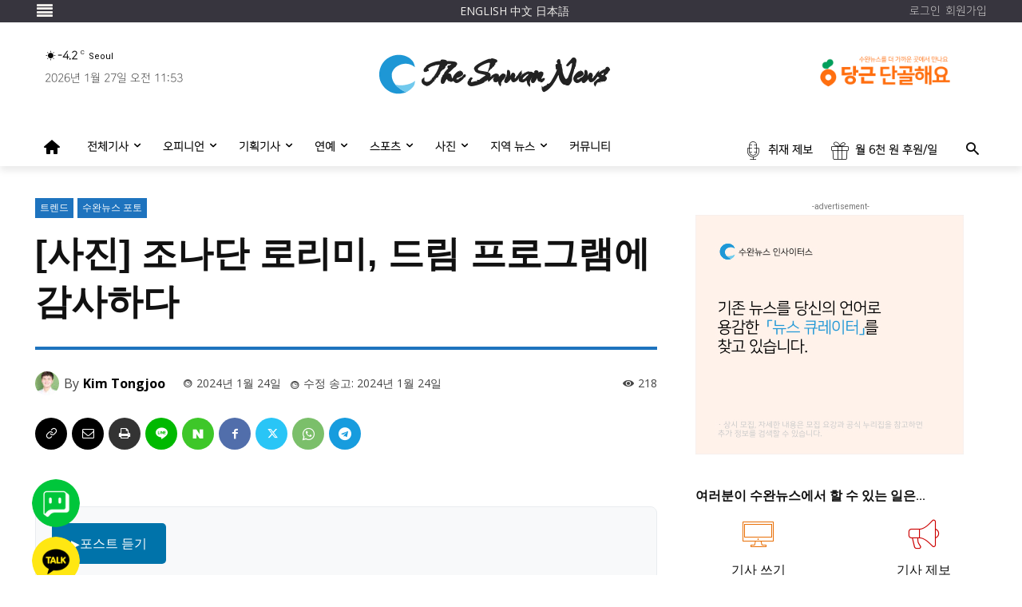

--- FILE ---
content_type: text/html; charset=UTF-8
request_url: https://www.swn.kr/2024/01/24/%EC%82%AC%EC%A7%84-%EC%A1%B0%EB%82%98%EB%8B%A8-%EB%A1%9C%EB%A6%AC%EB%AF%B8-%EB%93%9C%EB%A6%BC-%ED%94%84%EB%A1%9C%EA%B7%B8%EB%9E%A8%EC%97%90-%EA%B0%90%EC%82%AC%ED%95%98%EB%8B%A4/
body_size: 104876
content:
<!doctype html >
<!--[if IE 8]><html class="ie8" lang="en"> <![endif]-->
<!--[if IE 9]><html class="ie9" lang="en"> <![endif]-->
<!--[if gt IE 8]><!--><html lang="ko-KR"> <!--<![endif]--><head><title>[사진] 조나단 로리미, 드림 프로그램에 감사하다 | 수완뉴스</title><meta charset="UTF-8" /><meta name="viewport" content="width=device-width, initial-scale=1.0"><link rel="pingback" href="https://www.swn.kr/xmlrpc.php" /><meta name="author" content="Kim Tongjoo"><meta name='robots' content='index, follow, max-image-preview:large, max-snippet:-1, max-video-preview:-1' />
 <script type="text/javascript" id="google_gtagjs-js-consent-mode-data-layer" src="[data-uri]" defer></script> <title>[사진] 조나단 로리미, 드림 프로그램에 감사하다 | 수완뉴스</title><link rel="canonical" href="https://www.swn.kr/2024/01/24/사진-조나단-로리미-드림-프로그램에-감사하다/" /><meta property="og:locale" content="ko_KR" /><meta property="og:type" content="article" /><meta property="og:title" content="[사진] 조나단 로리미, 드림 프로그램에 감사하다 | 수완뉴스" /><meta property="og:description" content="[수완뉴스=김동주 기자] 조나단 로리미(17세, 봅슬레이 모노 부문 선수)가 24일, 2024 강원 동계 청소년 올림픽 대회 메인 미디어센터에서 2018 평창올림픽 유산과 관련하여 간담회를 가졌다. 조나단 선수는 이번 2024 강원에서 튀니지 선수로써, 은메달을 수상했다. 또한 조나단 선수는 &#8220;드림 프로그램에 무한한 감사를 전하고 싶다&#8221;면서, &#8220;고국에 있는 친구들에게 동계 올림픽을 통해 꿈을 실현할 수 있다&#8221;고 전했다. 김동주 기자" /><meta property="og:url" content="https://www.swn.kr/2024/01/24/사진-조나단-로리미-드림-프로그램에-감사하다/" /><meta property="og:site_name" content="수완뉴스" /><meta property="article:publisher" content="https://www.facebook.com/suwannews" /><meta property="article:author" content="https://www.facebook.com/tongjookim/" /><meta property="article:published_time" content="2024-01-24T09:02:06+00:00" /><meta property="article:modified_time" content="2024-01-24T09:02:33+00:00" /><meta property="og:image" content="https://www.swn.kr/wp-content/uploads/2024/01/20240124_평창의유산_조나단선수_기자간담회-20-scaled.jpg" /><meta property="og:image:width" content="2560" /><meta property="og:image:height" content="1707" /><meta property="og:image:type" content="image/jpeg" /><meta name="author" content="Kim Tongjoo" /><meta name="twitter:card" content="summary_large_image" /><meta name="twitter:creator" content="@gimdong18936116" /><meta name="twitter:site" content="@suwannews_korea" /> <script type="application/ld+json" class="yoast-schema-graph">{"@context":"https://schema.org","@graph":[{"@type":"Article","@id":"https://www.swn.kr/2024/01/24/%ec%82%ac%ec%a7%84-%ec%a1%b0%eb%82%98%eb%8b%a8-%eb%a1%9c%eb%a6%ac%eb%af%b8-%eb%93%9c%eb%a6%bc-%ed%94%84%eb%a1%9c%ea%b7%b8%eb%9e%a8%ec%97%90-%ea%b0%90%ec%82%ac%ed%95%98%eb%8b%a4/#article","isPartOf":{"@id":"https://www.swn.kr/2024/01/24/%ec%82%ac%ec%a7%84-%ec%a1%b0%eb%82%98%eb%8b%a8-%eb%a1%9c%eb%a6%ac%eb%af%b8-%eb%93%9c%eb%a6%bc-%ed%94%84%eb%a1%9c%ea%b7%b8%eb%9e%a8%ec%97%90-%ea%b0%90%ec%82%ac%ed%95%98%eb%8b%a4/"},"author":{"name":"Kim Tongjoo","@id":"https://www.swn.kr/#/schema/person/5f2b1ab6f310b45b4c987afa3c439e09"},"headline":"[사진] 조나단 로리미, 드림 프로그램에 감사하다","datePublished":"2024-01-24T09:02:06+00:00","dateModified":"2024-01-24T09:02:33+00:00","mainEntityOfPage":{"@id":"https://www.swn.kr/2024/01/24/%ec%82%ac%ec%a7%84-%ec%a1%b0%eb%82%98%eb%8b%a8-%eb%a1%9c%eb%a6%ac%eb%af%b8-%eb%93%9c%eb%a6%bc-%ed%94%84%eb%a1%9c%ea%b7%b8%eb%9e%a8%ec%97%90-%ea%b0%90%ec%82%ac%ed%95%98%eb%8b%a4/"},"wordCount":0,"commentCount":0,"image":{"@id":"https://www.swn.kr/2024/01/24/%ec%82%ac%ec%a7%84-%ec%a1%b0%eb%82%98%eb%8b%a8-%eb%a1%9c%eb%a6%ac%eb%af%b8-%eb%93%9c%eb%a6%bc-%ed%94%84%eb%a1%9c%ea%b7%b8%eb%9e%a8%ec%97%90-%ea%b0%90%ec%82%ac%ed%95%98%eb%8b%a4/#primaryimage"},"thumbnailUrl":"https://www.swn.kr/wp-content/uploads/2024/01/20240124_평창의유산_조나단선수_기자간담회-20-scaled.jpg","keywords":["2024동계청소년올림픽"],"articleSection":["트렌드","수완뉴스 포토"],"inLanguage":"ko-KR","potentialAction":[{"@type":"CommentAction","name":"Comment","target":["https://www.swn.kr/2024/01/24/%ec%82%ac%ec%a7%84-%ec%a1%b0%eb%82%98%eb%8b%a8-%eb%a1%9c%eb%a6%ac%eb%af%b8-%eb%93%9c%eb%a6%bc-%ed%94%84%eb%a1%9c%ea%b7%b8%eb%9e%a8%ec%97%90-%ea%b0%90%ec%82%ac%ed%95%98%eb%8b%a4/#respond"]}]},{"@type":"WebPage","@id":"https://www.swn.kr/2024/01/24/%ec%82%ac%ec%a7%84-%ec%a1%b0%eb%82%98%eb%8b%a8-%eb%a1%9c%eb%a6%ac%eb%af%b8-%eb%93%9c%eb%a6%bc-%ed%94%84%eb%a1%9c%ea%b7%b8%eb%9e%a8%ec%97%90-%ea%b0%90%ec%82%ac%ed%95%98%eb%8b%a4/","url":"https://www.swn.kr/2024/01/24/%ec%82%ac%ec%a7%84-%ec%a1%b0%eb%82%98%eb%8b%a8-%eb%a1%9c%eb%a6%ac%eb%af%b8-%eb%93%9c%eb%a6%bc-%ed%94%84%eb%a1%9c%ea%b7%b8%eb%9e%a8%ec%97%90-%ea%b0%90%ec%82%ac%ed%95%98%eb%8b%a4/","name":"[사진] 조나단 로리미, 드림 프로그램에 감사하다 | 수완뉴스","isPartOf":{"@id":"https://www.swn.kr/#website"},"primaryImageOfPage":{"@id":"https://www.swn.kr/2024/01/24/%ec%82%ac%ec%a7%84-%ec%a1%b0%eb%82%98%eb%8b%a8-%eb%a1%9c%eb%a6%ac%eb%af%b8-%eb%93%9c%eb%a6%bc-%ed%94%84%eb%a1%9c%ea%b7%b8%eb%9e%a8%ec%97%90-%ea%b0%90%ec%82%ac%ed%95%98%eb%8b%a4/#primaryimage"},"image":{"@id":"https://www.swn.kr/2024/01/24/%ec%82%ac%ec%a7%84-%ec%a1%b0%eb%82%98%eb%8b%a8-%eb%a1%9c%eb%a6%ac%eb%af%b8-%eb%93%9c%eb%a6%bc-%ed%94%84%eb%a1%9c%ea%b7%b8%eb%9e%a8%ec%97%90-%ea%b0%90%ec%82%ac%ed%95%98%eb%8b%a4/#primaryimage"},"thumbnailUrl":"https://www.swn.kr/wp-content/uploads/2024/01/20240124_평창의유산_조나단선수_기자간담회-20-scaled.jpg","datePublished":"2024-01-24T09:02:06+00:00","dateModified":"2024-01-24T09:02:33+00:00","author":{"@id":"https://www.swn.kr/#/schema/person/5f2b1ab6f310b45b4c987afa3c439e09"},"breadcrumb":{"@id":"https://www.swn.kr/2024/01/24/%ec%82%ac%ec%a7%84-%ec%a1%b0%eb%82%98%eb%8b%a8-%eb%a1%9c%eb%a6%ac%eb%af%b8-%eb%93%9c%eb%a6%bc-%ed%94%84%eb%a1%9c%ea%b7%b8%eb%9e%a8%ec%97%90-%ea%b0%90%ec%82%ac%ed%95%98%eb%8b%a4/#breadcrumb"},"inLanguage":"ko-KR","potentialAction":[{"@type":"ReadAction","target":["https://www.swn.kr/2024/01/24/%ec%82%ac%ec%a7%84-%ec%a1%b0%eb%82%98%eb%8b%a8-%eb%a1%9c%eb%a6%ac%eb%af%b8-%eb%93%9c%eb%a6%bc-%ed%94%84%eb%a1%9c%ea%b7%b8%eb%9e%a8%ec%97%90-%ea%b0%90%ec%82%ac%ed%95%98%eb%8b%a4/"]}]},{"@type":"ImageObject","inLanguage":"ko-KR","@id":"https://www.swn.kr/2024/01/24/%ec%82%ac%ec%a7%84-%ec%a1%b0%eb%82%98%eb%8b%a8-%eb%a1%9c%eb%a6%ac%eb%af%b8-%eb%93%9c%eb%a6%bc-%ed%94%84%eb%a1%9c%ea%b7%b8%eb%9e%a8%ec%97%90-%ea%b0%90%ec%82%ac%ed%95%98%eb%8b%a4/#primaryimage","url":"https://www.swn.kr/wp-content/uploads/2024/01/20240124_평창의유산_조나단선수_기자간담회-20-scaled.jpg","contentUrl":"https://www.swn.kr/wp-content/uploads/2024/01/20240124_평창의유산_조나단선수_기자간담회-20-scaled.jpg","width":2560,"height":1707},{"@type":"BreadcrumbList","@id":"https://www.swn.kr/2024/01/24/%ec%82%ac%ec%a7%84-%ec%a1%b0%eb%82%98%eb%8b%a8-%eb%a1%9c%eb%a6%ac%eb%af%b8-%eb%93%9c%eb%a6%bc-%ed%94%84%eb%a1%9c%ea%b7%b8%eb%9e%a8%ec%97%90-%ea%b0%90%ec%82%ac%ed%95%98%eb%8b%a4/#breadcrumb","itemListElement":[{"@type":"ListItem","position":1,"name":"Home","item":"https://www.swn.kr/"},{"@type":"ListItem","position":2,"name":"[사진] 조나단 로리미, 드림 프로그램에 감사하다"}]},{"@type":"WebSite","@id":"https://www.swn.kr/#website","url":"https://www.swn.kr/","name":"수완뉴스","description":"수완뉴스(The Suwan News)는 정치, 사회, 교육, 문화, 스포츠, 연예계, 과학 등 각 분야에 대하여 청소년과 대학생 기자들이 직접 발굴해서 정확하고 진정성 있는 뉴스를 보도하고 있습니다.","alternateName":"수완뉴스","potentialAction":[{"@type":"SearchAction","target":{"@type":"EntryPoint","urlTemplate":"https://www.swn.kr/?s={search_term_string}"},"query-input":{"@type":"PropertyValueSpecification","valueRequired":true,"valueName":"search_term_string"}}],"inLanguage":"ko-KR"},{"@type":"Person","@id":"https://www.swn.kr/#/schema/person/5f2b1ab6f310b45b4c987afa3c439e09","name":"Kim Tongjoo","image":{"@type":"ImageObject","inLanguage":"ko-KR","@id":"https://www.swn.kr/#/schema/person/image/","url":"https://www.swn.kr/wp-content/uploads/2024/10/avatar_user_38_1729165925-96x96.jpg","contentUrl":"https://www.swn.kr/wp-content/uploads/2024/10/avatar_user_38_1729165925-96x96.jpg","caption":"Kim Tongjoo"},"description":"I will brighten the world around me with my smile. And I will always be here for you all, ready to listen to what you have to say.","sameAs":["https://www.swn.kr/author/tongjoo","https://www.facebook.com/tongjookim/","https://www.instagram.com/tongjoo.kim/","https://x.com/gimdong18936116"],"url":"https://www.swn.kr/author/tongjoo/"}]}</script> <link rel="alternate" href="https://www.swn.kr/wp-content/plugins/kboard/rss.php" type="application/rss+xml" title="수완뉴스 &raquo; KBoard 통합 피드"><link rel='dns-prefetch' href='//www.swn.kr' /><link rel='dns-prefetch' href='//www.googletagmanager.com' /><link rel='dns-prefetch' href='//t1.daumcdn.net' /><link rel='dns-prefetch' href='//use.fontawesome.com' /><link rel='dns-prefetch' href='//fonts.googleapis.com' /><link rel='dns-prefetch' href='//fundingchoicesmessages.google.com' /><link rel="alternate" type="application/rss+xml" title="수완뉴스 &raquo; 피드" href="https://www.swn.kr/feed/" /><link rel="alternate" type="application/rss+xml" title="수완뉴스 &raquo; 댓글 피드" href="https://www.swn.kr/comments/feed/" /><link rel="alternate" type="application/rss+xml" title="수완뉴스 &raquo; [사진] 조나단 로리미, 드림 프로그램에 감사하다 댓글 피드" href="https://www.swn.kr/2024/01/24/%ec%82%ac%ec%a7%84-%ec%a1%b0%eb%82%98%eb%8b%a8-%eb%a1%9c%eb%a6%ac%eb%af%b8-%eb%93%9c%eb%a6%bc-%ed%94%84%eb%a1%9c%ea%b7%b8%eb%9e%a8%ec%97%90-%ea%b0%90%ec%82%ac%ed%95%98%eb%8b%a4/feed/" /><link rel="alternate" title="oEmbed (JSON)" type="application/json+oembed" href="https://www.swn.kr/wp-json/oembed/1.0/embed?url=https%3A%2F%2Fwww.swn.kr%2F2024%2F01%2F24%2F%25ec%2582%25ac%25ec%25a7%2584-%25ec%25a1%25b0%25eb%2582%2598%25eb%258b%25a8-%25eb%25a1%259c%25eb%25a6%25ac%25eb%25af%25b8-%25eb%2593%259c%25eb%25a6%25bc-%25ed%2594%2584%25eb%25a1%259c%25ea%25b7%25b8%25eb%259e%25a8%25ec%2597%2590-%25ea%25b0%2590%25ec%2582%25ac%25ed%2595%2598%25eb%258b%25a4%2F" /><link rel="alternate" title="oEmbed (XML)" type="text/xml+oembed" href="https://www.swn.kr/wp-json/oembed/1.0/embed?url=https%3A%2F%2Fwww.swn.kr%2F2024%2F01%2F24%2F%25ec%2582%25ac%25ec%25a7%2584-%25ec%25a1%25b0%25eb%2582%2598%25eb%258b%25a8-%25eb%25a1%259c%25eb%25a6%25ac%25eb%25af%25b8-%25eb%2593%259c%25eb%25a6%25bc-%25ed%2594%2584%25eb%25a1%259c%25ea%25b7%25b8%25eb%259e%25a8%25ec%2597%2590-%25ea%25b0%2590%25ec%2582%25ac%25ed%2595%2598%25eb%258b%25a4%2F&#038;format=xml" />
<script id="advads-ready" src="[data-uri]" defer></script> <style id='wp-img-auto-sizes-contain-inline-css' type='text/css'>img:is([sizes=auto i],[sizes^="auto," i]){contain-intrinsic-size:3000px 1500px}
/*# sourceURL=wp-img-auto-sizes-contain-inline-css */</style><link rel='stylesheet' id='font-awesome-5-css' href='https://use.fontawesome.com/releases/v5.9.0/css/all.css?ver=5.9.0' type='text/css' media='all' /><link data-optimized="1" rel='stylesheet' id='mycred-woo-frontend-css-css' href='https://www.swn.kr/wp-content/litespeed/css/1/ed19dbf39cfec4970a1a1068183f46e4.css?ver=f46e4' type='text/css' media='all' /><link data-optimized="1" rel='stylesheet' id='wp-block-library-css' href='https://www.swn.kr/wp-content/litespeed/css/1/1066b6cd270caf121f6d2a9d08e85690.css?ver=85690' type='text/css' media='all' /><style id='wp-block-library-inline-css' type='text/css'>/*wp_block_styles_on_demand_placeholder:69782898367a2*/
/*# sourceURL=wp-block-library-inline-css */</style><style id='classic-theme-styles-inline-css' type='text/css'>/*! This file is auto-generated */
.wp-block-button__link{color:#fff;background-color:#32373c;border-radius:9999px;box-shadow:none;text-decoration:none;padding:calc(.667em + 2px) calc(1.333em + 2px);font-size:1.125em}.wp-block-file__button{background:#32373c;color:#fff;text-decoration:none}
/*# sourceURL=/wp-includes/css/classic-themes.min.css */</style><link data-optimized="1" rel='stylesheet' id='cosmosfarm-floating-menu-style-css' href='https://www.swn.kr/wp-content/litespeed/css/1/46d75f5fd534efa9b9b155a4ea5a1edf.css?ver=a1edf' type='text/css' media='all' /><link data-optimized="1" rel='stylesheet' id='woocommerce-layout-css' href='https://www.swn.kr/wp-content/litespeed/css/1/372c8123171c80f208244799158e17b4.css?ver=e17b4' type='text/css' media='all' /><link data-optimized="1" rel='stylesheet' id='woocommerce-smallscreen-css' href='https://www.swn.kr/wp-content/litespeed/css/1/d03046ed82385572da64a9e1431029e5.css?ver=029e5' type='text/css' media='only screen and (max-width: 768px)' /><link data-optimized="1" rel='stylesheet' id='woocommerce-general-css' href='https://www.swn.kr/wp-content/litespeed/css/1/87a31b32810ba03bf60f22bc12424eb8.css?ver=24eb8' type='text/css' media='all' /><style id='woocommerce-inline-inline-css' type='text/css'>.woocommerce form .form-row .required { visibility: visible; }
/*# sourceURL=woocommerce-inline-inline-css */</style><link data-optimized="1" rel='stylesheet' id='melo-tts-style-css' href='https://www.swn.kr/wp-content/litespeed/css/1/42e2895e0d306d4da5cea3f576d751a5.css?ver=751a5' type='text/css' media='all' /><link data-optimized="1" rel='stylesheet' id='td-plugin-newsletter-css' href='https://www.swn.kr/wp-content/litespeed/css/1/acd8df273bfa5adcc398305ee5d38246.css?ver=38246' type='text/css' media='all' /><link data-optimized="1" rel='stylesheet' id='td-plugin-multi-purpose-css' href='https://www.swn.kr/wp-content/litespeed/css/1/a40b600602d9bf2a04aaece64f80f9bd.css?ver=0f9bd' type='text/css' media='all' /><link rel='stylesheet' id='google-fonts-style-css' href='https://fonts.googleapis.com/css?family=Open+Sans%3A400%2C600%2C700%7CRoboto%3A400%2C600%2C700%7CKolker+Brush%3A800%2C400%7CBirthstone%3A800%2C400%7CRoboto%3A400&#038;display=swap&#038;ver=12.7.3' type='text/css' media='all' /><link data-optimized="1" rel='stylesheet' id='wp-members-css' href='https://www.swn.kr/wp-content/litespeed/css/1/657cc1bf2a1adf1c4b265ef0d8b8b25c.css?ver=8b25c' type='text/css' media='all' /><link data-optimized="1" rel='stylesheet' id='mycred-front-css' href='https://www.swn.kr/wp-content/litespeed/css/1/b5c4afc19290211a1db04c7aa8528a30.css?ver=28a30' type='text/css' media='all' /><link data-optimized="1" rel='stylesheet' id='mycred-social-share-icons-css' href='https://www.swn.kr/wp-content/litespeed/css/1/90fd070575cb14cc3046d6aa139a4ca4.css?ver=a4ca4' type='text/css' media='all' /><link data-optimized="1" rel='stylesheet' id='mycred-social-share-style-css' href='https://www.swn.kr/wp-content/litespeed/css/1/bb818735c5d295f75b8536369cf0e992.css?ver=0e992' type='text/css' media='all' /><link data-optimized="1" rel='stylesheet' id='cosmosfarm-simple-popup-background-css' href='https://www.swn.kr/wp-content/litespeed/css/1/ebfddab4d9052f88141b141fe7e75221.css?ver=75221' type='text/css' media='all' /><link data-optimized="1" rel='stylesheet' id='unslider-css-css' href='https://www.swn.kr/wp-content/litespeed/css/1/c63142ad6c0fb459abf2c366cc377a11.css?ver=77a11' type='text/css' media='all' /><link data-optimized="1" rel='stylesheet' id='slider-css-css' href='https://www.swn.kr/wp-content/litespeed/css/1/39eb02adb7b8275fc6252388ab88a7dc.css?ver=8a7dc' type='text/css' media='all' /><link data-optimized="1" rel='stylesheet' id='tds-front-css' href='https://www.swn.kr/wp-content/litespeed/css/1/4bc49e50d1f94cbad52a1a08906ad5d0.css?ver=ad5d0' type='text/css' media='all' /><link data-optimized="1" rel='stylesheet' id='chld_thm_cfg_parent-css' href='https://www.swn.kr/wp-content/litespeed/css/1/8f13dd7acbadbe3ba181ecdcca15fbda.css?ver=5fbda' type='text/css' media='all' /><link data-optimized="1" rel='stylesheet' id='font_awesome-css' href='https://www.swn.kr/wp-content/litespeed/css/1/7ba3864e4942609cf2c2e4df2ef5fe45.css?ver=5fe45' type='text/css' media='all' /><link data-optimized="1" rel='stylesheet' id='typicons-css' href='https://www.swn.kr/wp-content/litespeed/css/1/9a7e5880d89792a6c79390cc17f47d85.css?ver=47d85' type='text/css' media='all' /><link data-optimized="1" rel='stylesheet' id='td-multipurpose-css' href='https://www.swn.kr/wp-content/litespeed/css/1/56243d7e4312a2cf2f5ab4aa57519541.css?ver=19541' type='text/css' media='all' /><link data-optimized="1" rel='stylesheet' id='td-theme-css' href='https://www.swn.kr/wp-content/litespeed/css/1/6431b787fe9bf1e59e969181432720ae.css?ver=720ae' type='text/css' media='all' /><style id='td-theme-inline-css' type='text/css'>@media (max-width:767px){.td-header-desktop-wrap{display:none}}@media (min-width:767px){.td-header-mobile-wrap{display:none}}</style><link data-optimized="1" rel='stylesheet' id='kboard-comments-skin-default-css' href='https://www.swn.kr/wp-content/litespeed/css/1/89053945be6c1b17dd02e973d5b67012.css?ver=67012' type='text/css' media='all' /><link data-optimized="1" rel='stylesheet' id='kboard-editor-media-css' href='https://www.swn.kr/wp-content/litespeed/css/1/89acaca0337db4ee8589a81400dbd4cc.css?ver=bd4cc' type='text/css' media='all' /><link data-optimized="1" rel='stylesheet' id='kboard-skin-ask-one-css' href='https://www.swn.kr/wp-content/litespeed/css/1/3f3147d8b8b11038cd70b5ef316ee00a.css?ver=ee00a' type='text/css' media='all' /><link data-optimized="1" rel='stylesheet' id='kboard-skin-contact-form-css' href='https://www.swn.kr/wp-content/litespeed/css/1/b4218fa7edb135c34b8f16b62261ac24.css?ver=1ac24' type='text/css' media='all' /><link data-optimized="1" rel='stylesheet' id='kboard-skin-default-css' href='https://www.swn.kr/wp-content/litespeed/css/1/b360bd700b9ffc2b78a1210b87c970c9.css?ver=970c9' type='text/css' media='all' /><link data-optimized="1" rel='stylesheet' id='kboard-skin-discover-faq-css' href='https://www.swn.kr/wp-content/litespeed/css/1/0e4d8ee962cc68c712f54e9e89f9561b.css?ver=9561b' type='text/css' media='all' /><link data-optimized="1" rel='stylesheet' id='kboard-skin-emotion-customer-service-css' href='https://www.swn.kr/wp-content/litespeed/css/1/b3dc67cf32ce2f9fc81172be57c64f05.css?ver=64f05' type='text/css' media='all' /><link data-optimized="1" rel='stylesheet' id='kboard-skin-inside-ask-css' href='https://www.swn.kr/wp-content/litespeed/css/1/c50efbc609b2acdf33d2133f19108aae.css?ver=08aae' type='text/css' media='all' /><link data-optimized="1" rel='stylesheet' id='kboard-skin-pure-gallery-css' href='https://www.swn.kr/wp-content/litespeed/css/1/6ab8505e065514157b60a9dd00b8652f.css?ver=8652f' type='text/css' media='all' /><link data-optimized="1" rel='stylesheet' id='cosmosfarm-members-style-css' href='https://www.swn.kr/wp-content/litespeed/css/1/7005fcdf2c3f0060ec6d6bfc9edd502b.css?ver=d502b' type='text/css' media='all' /><link data-optimized="1" rel='stylesheet' id='cosmosfarm-members-default-css' href='https://www.swn.kr/wp-content/litespeed/css/1/e548731292cd2f0d3581fcf53faafa9e.css?ver=afa9e' type='text/css' media='all' /><link data-optimized="1" rel='stylesheet' id='td-legacy-framework-front-style-css' href='https://www.swn.kr/wp-content/litespeed/css/1/e09fb3e5ad6ec26ad1055028025f2326.css?ver=f2326' type='text/css' media='all' /><link data-optimized="1" rel='stylesheet' id='td-standard-pack-framework-front-style-css' href='https://www.swn.kr/wp-content/litespeed/css/1/a5b7d1ef747dc87d3c533c1f08f61b23.css?ver=61b23' type='text/css' media='all' /><link data-optimized="1" rel='stylesheet' id='tdb_style_cloud_templates_front-css' href='https://www.swn.kr/wp-content/litespeed/css/1/e02d8944602c7c3334aaebaded6cf5a2.css?ver=cf5a2' type='text/css' media='all' /><link data-optimized="1" rel='stylesheet' id='td-woo-front-style-css' href='https://www.swn.kr/wp-content/litespeed/css/1/5b9058c2ad87ffc17a7a84f54734d64b.css?ver=4d64b' type='text/css' media='all' /><link data-optimized="1" rel='stylesheet' id='wp-block-paragraph-css' href='https://www.swn.kr/wp-content/litespeed/css/1/3d27c0e0161e3dd77a441c27ce305f45.css?ver=05f45' type='text/css' media='all' /> <script type="text/javascript" src="https://www.swn.kr/wp-includes/js/jquery/jquery.min.js" id="jquery-core-js"></script> <script data-optimized="1" type="text/javascript" src="https://www.swn.kr/wp-content/litespeed/js/1/d76960dc429be6e74d833e393596d9e0.js?ver=6d9e0" id="jquery-migrate-js" defer data-deferred="1"></script> <script data-optimized="1" type="text/javascript" src="https://www.swn.kr/wp-content/litespeed/js/1/fe05b91cf716f2a04e8b7c0552fe815b.js?ver=e815b" id="wc-jquery-blockui-js" data-wp-strategy="defer"></script> <script type="text/javascript" id="wc-add-to-cart-js-extra" src="[data-uri]" defer></script> <script data-optimized="1" type="text/javascript" src="https://www.swn.kr/wp-content/litespeed/js/1/eea645d35324f1862cdc843d1246267f.js?ver=6267f" id="wc-add-to-cart-js" defer="defer" data-wp-strategy="defer"></script> <script data-optimized="1" type="text/javascript" src="https://www.swn.kr/wp-content/litespeed/js/1/f2ee56ba0df97bf14d0b307afeac1a79.js?ver=c1a79" id="wc-js-cookie-js" data-wp-strategy="defer"></script> <script data-optimized="1" type="text/javascript" src="https://www.swn.kr/wp-content/litespeed/js/1/23f304d76dc18c9f2254fdba9e322842.js?ver=22842" id="mycred-badge-front-js" defer data-deferred="1"></script> 
 <script type="text/javascript" src="https://www.googletagmanager.com/gtag/js?id=G-QMP514PZL2" id="google_gtagjs-js" defer data-deferred="1"></script> <script type="text/javascript" id="google_gtagjs-js-after" src="[data-uri]" defer></script> <link rel="https://api.w.org/" href="https://www.swn.kr/wp-json/" /><link rel="alternate" title="JSON" type="application/json" href="https://www.swn.kr/wp-json/wp/v2/posts/29652" /><link rel="EditURI" type="application/rsd+xml" title="RSD" href="https://www.swn.kr/xmlrpc.php?rsd" /><meta name="generator" content="WordPress 6.9" /><meta name="generator" content="WooCommerce 10.4.3" /><link rel='shortlink' href='https://www.swn.kr/?p=29652' /><meta name="generator" content="Site Kit by Google 1.170.0" /><style>.molongui-disabled-link
                {
                    border-bottom: none !important;
                    text-decoration: none !important;
                    color: inherit !important;
                    cursor: inherit !important;
                }
                .molongui-disabled-link:hover,
                .molongui-disabled-link:hover span
                {
                    border-bottom: none !important;
                    text-decoration: none !important;
                    color: inherit !important;
                    cursor: inherit !important;
                }</style><style>.molongui-content-wrap
                {
                    --molongui-post-template__content-wrap--column-gap: 3em;
                    --molongui-post-template__content-wrap--padding: 3em;
                }
                .molongui-content-area
                {
                    --molongui-post-template__content-area--max-width: 800px;
                }
                .molongui-post-wrap
                {
                    --molongui-post-template__post-wrap--row-gap: 2em;
                    --molongui-post-template__post-wrap--padding: 0em;
                }</style><meta name="google-site-verification" content="bt-R4nS-KHfn3Q3_HTRDf-mN-GVynO3TUez8ijLG4eg" /><meta name="naver-site-verification" content="d900da5c73c577cf2cb15d894dcf163fd768a550" /><meta name="naver-site-verification" content="c06412cedd6f423924fc527c5eb5787f532e3428" /> <script src="[data-uri]" defer></script> <style id="tdb-global-colors">:root{--tt-accent-color:#E4A41E;--tt-hover:#504BDC;--tt-gray-dark:#777777;--tt-extra-color:#f4f4f4;--tt-primary-color:#000000;--mm-custom-color-4:#e53063;--mm-custom-color-5:#f7f9f9;--mm-custom-color-1:#0E223B;--mm-custom-color-2:#d62264;--mm-custom-color-3:#808893;--blck-custom-color-1:#052c54;--blck-custom-color-2:#f83aff;--blck-custom-color-3:#7c89a0;--blck-custom-color-4:#5325ea;--chained-news-white:#FFFFFF;--chained-news-black:#000000;--chained-news-blue:#2f6697;--chained-news-gray:rgb(229,229,229);--chained-news-separator:rgb(117,117,117);--reel-news-white:#FFFFFF;--reel-news-black:#000000;--reel-news-accent:#312DA1;--reel-news-light-grey:#919191;--reel-news-black-transparent:rgba(0,0,0,0.85);--reel-news-red:#ff0000;--reel-news-dark-gray:#313131;--reel-news-transparent:rgba(255,255,255,0.55);--crypto-gaming-pro-accent:#2081e2;--crypto-gaming-pro-lighter-bg:#131313;--crypto-gaming-pro-light-gray-text:#afafaf;--crypto-gaming-pro-dark-gray-text:#757777;--crypto-gaming-pro-white:#FFFFFF}</style><style id="tdb-global-fonts">:root{--tt-secondary:Merriweather;--tt-extra:Red Hat Display;--tt-primary-font:Epilogue;}</style><style>header .td-module-meta-info{margin-bottom:34px}.molongui-meta-contributor{position:absolute;margin-top:20px;float:left;color:#444}</style><noscript><style>.woocommerce-product-gallery{ opacity: 1 !important; }</style></noscript><meta name="google-adsense-platform-account" content="ca-host-pub-2644536267352236"><meta name="google-adsense-platform-domain" content="sitekit.withgoogle.com"> <script src="https://fundingchoicesmessages.google.com/i/pub-8068636795296756?ers=1" nonce="LeMwMykHoa3oApuhv0hZwA" defer data-deferred="1"></script><script nonce="LeMwMykHoa3oApuhv0hZwA" src="[data-uri]" defer></script>  <script src="[data-uri]" defer></script>  <script type="text/javascript" id="td-generated-header-js" src="[data-uri]" defer></script> <style>@font-face{font-family:"나눔명조";src:local("나눔명조"),url("https://www.swn.kr/wp-content/nanummyeongjo-webfont.woff") format("woff");font-display:swap}@font-face{font-family:"나눔스퀘어";src:local("나눔스퀘어"),url("https://www.swn.kr/wp-content/NanumSquareL.woff") format("woff");font-display:swap}:root{--td_excl_label:'단독기사'}@font-face{font-family:"나눔명조";src:local("나눔명조"),url("https://www.swn.kr/wp-content/nanummyeongjo-webfont.woff") format("woff");font-display:swap}@font-face{font-family:"나눔스퀘어";src:local("나눔스퀘어"),url("https://www.swn.kr/wp-content/NanumSquareL.woff") format("woff");font-display:swap}@font-face{font-family:"나눔명조";src:local("나눔명조"),url("https://www.swn.kr/wp-content/nanummyeongjo-webfont.woff") format("woff");font-display:swap}@font-face{font-family:"나눔스퀘어";src:local("나눔스퀘어"),url("https://www.swn.kr/wp-content/NanumSquareL.woff") format("woff");font-display:swap}:root{--td_excl_label:'단독기사'}@font-face{font-family:"나눔명조";src:local("나눔명조"),url("https://www.swn.kr/wp-content/nanummyeongjo-webfont.woff") format("woff");font-display:swap}@font-face{font-family:"나눔스퀘어";src:local("나눔스퀘어"),url("https://www.swn.kr/wp-content/NanumSquareL.woff") format("woff");font-display:swap}</style><style>ins.adsbygoogle { background-color: transparent; padding: 0; }</style><script  async src="https://pagead2.googlesyndication.com/pagead/js/adsbygoogle.js?client=ca-pub-8068636795296756" crossorigin="anonymous"></script><link rel="icon" href="https://www.swn.kr/wp-content/uploads/2020/09/cropped-심벌-32x32.png" sizes="32x32" /><link rel="icon" href="https://www.swn.kr/wp-content/uploads/2020/09/cropped-심벌-192x192.png" sizes="192x192" /><link rel="apple-touch-icon" href="https://www.swn.kr/wp-content/uploads/2020/09/cropped-심벌-180x180.png" /><meta name="msapplication-TileImage" content="https://www.swn.kr/wp-content/uploads/2020/09/cropped-심벌-270x270.png" /><style></style><link data-optimized="1" rel='stylesheet' id='wc-stripe-blocks-checkout-style-css' href='https://www.swn.kr/wp-content/litespeed/css/1/6ef3b306dedc501fda81976f651134f3.css?ver=134f3' type='text/css' media='all' /><link data-optimized="1" rel='stylesheet' id='wc-blocks-style-css' href='https://www.swn.kr/wp-content/litespeed/css/1/59734d5973f6073a8e406eb539fa5da1.css?ver=a5da1' type='text/css' media='all' /><style id="tdw-css-placeholder"></style> <script src="https://www.googletagmanager.com/gtag/js?id=AW-17726942471" defer data-deferred="1"></script> <script src="[data-uri]" defer></script> </head><body class="wp-singular post-template-default single single-post postid-29652 single-format-standard wp-theme-Newspaper wp-child-theme-Newspaper-child theme-Newspaper td-standard-pack woocommerce-no-js td-woo-variation-switches ----- global-block-template-1 tdb_template_18173 tdb-template  tdc-header-template  tdc-footer-template td-full-layout" itemscope="itemscope" itemtype="https://schema.org/WebPage"><div class="td-scroll-up" data-style="style1"><i class="td-icon-menu-up"></i></div><div id="td-outer-wrap" class="td-theme-wrap"><div class="td-header-template-wrap" style="position: relative"><div class="td-header-mobile-wrap "><div id="tdi_1" class="tdc-zone"><div class="tdc_zone tdi_2  wpb_row td-pb-row tdc-element-style"  ><style scoped>.tdi_2{min-height:0}@media (max-width:767px){.tdi_2:before{content:'';display:block;width:100vw;height:100%;position:absolute;left:50%;transform:translateX(-50%);box-shadow:0px 6px 8px 0px rgba(0,0,0,0.08);z-index:20;pointer-events:none}@media (max-width:767px){.tdi_2:before{width:100%}}}@media (max-width:767px){.tdi_2{position:relative}}</style><div class="tdi_1_rand_style td-element-style" ><style>@media (max-width:767px){.tdi_1_rand_style{background-color:#222222!important}}</style></div><div id="tdi_3" class="tdc-row"><div class="vc_row tdi_4  wpb_row td-pb-row tdc-element-style tdc-row-content-vert-center" ><style scoped>.tdi_4,.tdi_4 .tdc-columns{min-height:0}.tdi_4,.tdi_4 .tdc-columns{display:block}.tdi_4 .tdc-columns{width:100%}.tdi_4:before,.tdi_4:after{display:table}@media (min-width:767px){.tdi_4.tdc-row-content-vert-center,.tdi_4.tdc-row-content-vert-center .tdc-columns{display:flex;align-items:center;flex:1}.tdi_4.tdc-row-content-vert-bottom,.tdi_4.tdc-row-content-vert-bottom .tdc-columns{display:flex;align-items:flex-end;flex:1}.tdi_4.tdc-row-content-vert-center .td_block_wrap{vertical-align:middle}.tdi_4.tdc-row-content-vert-bottom .td_block_wrap{vertical-align:bottom}}@media (max-width:767px){.tdi_4,.tdi_4 .tdc-columns{display:flex;flex-direction:row;flex-wrap:nowrap;justify-content:flex-start;align-items:flex-start}.tdi_4 .tdc-columns{width:100%}.tdi_4:before,.tdi_4:after{display:none}@media (min-width:768px){.tdi_4{margin-left:-0px;margin-right:-0px}.tdi_4 .tdc-row-video-background-error,.tdi_4>.vc_column,.tdi_4>.tdc-columns>.vc_column{padding-left:0px;padding-right:0px}}}@media (max-width:767px){.tdi_4{margin-right:1px!important;margin-left:1px!important;position:relative}}</style><div class="tdi_3_rand_style td-element-style" ><style>@media (max-width:767px){.tdi_3_rand_style{background-color:#ffffff!important}}</style></div><div class="vc_column tdi_6  wpb_column vc_column_container tdc-column td-pb-span6"><style scoped>.tdi_6{vertical-align:baseline}.tdi_6>.wpb_wrapper,.tdi_6>.wpb_wrapper>.tdc-elements{display:block}.tdi_6>.wpb_wrapper>.tdc-elements{width:100%}.tdi_6>.wpb_wrapper>.vc_row_inner{width:auto}.tdi_6>.wpb_wrapper{width:auto;height:auto}@media (max-width:767px){.tdi_6{vertical-align:middle}}@media (max-width:767px){.tdi_6{width:20%!important;display:inline-block!important}}</style><div class="wpb_wrapper" ><div class="td_block_wrap tdb_header_logo tdi_7 td-pb-border-top td_block_template_1 tdb-header-align"  data-td-block-uid="tdi_7" ><style>.tdi_7{margin-bottom:0px!important;padding-top:12px!important;padding-right:12px!important;padding-bottom:12px!important;padding-left:12px!important}@media (min-width:1019px) and (max-width:1140px){.tdi_7{margin-top:0px!important}}@media (min-width:768px) and (max-width:1018px){.tdi_7{padding-top:6px!important;padding-right:6px!important;padding-bottom:6px!important;padding-left:6px!important}}</style><style>.tdb-header-align{vertical-align:middle}.tdb_header_logo{margin-bottom:0;clear:none}.tdb_header_logo .tdb-logo-a,.tdb_header_logo h1{display:flex;pointer-events:auto;align-items:flex-start}.tdb_header_logo h1{margin:0;line-height:0}.tdb_header_logo .tdb-logo-img-wrap img{display:block}.tdb_header_logo .tdb-logo-svg-wrap+.tdb-logo-img-wrap{display:none}.tdb_header_logo .tdb-logo-svg-wrap svg{width:50px;display:block;transition:fill .3s ease}.tdb_header_logo .tdb-logo-text-wrap{display:flex}.tdb_header_logo .tdb-logo-text-title,.tdb_header_logo .tdb-logo-text-tagline{-webkit-transition:all 0.2s ease;transition:all 0.2s ease}.tdb_header_logo .tdb-logo-text-title{background-size:cover;background-position:center center;font-size:75px;font-family:serif;line-height:1.1;color:#222;white-space:nowrap}.tdb_header_logo .tdb-logo-text-tagline{margin-top:2px;font-size:12px;font-family:serif;letter-spacing:1.8px;line-height:1;color:#767676}.tdb_header_logo .tdb-logo-icon{position:relative;font-size:46px;color:#000}.tdb_header_logo .tdb-logo-icon-svg{line-height:0}.tdb_header_logo .tdb-logo-icon-svg svg{width:46px;height:auto}.tdb_header_logo .tdb-logo-icon-svg svg,.tdb_header_logo .tdb-logo-icon-svg svg *{fill:#000}.tdi_7{display:inline-block}.tdi_7 .tdb-logo-a,.tdi_7 h1{align-items:flex-start;justify-content:flex-start}.tdi_7 .tdb-logo-svg-wrap{margin-top:0px;margin-bottom:0px;margin-right:6px;margin-left:0px}.tdi_7 .tdb-logo-svg-wrap:first-child{margin-top:0;margin-left:0}.tdi_7 .tdb-logo-svg-wrap:last-child{margin-bottom:0;margin-right:0}.tdi_7 .tdb-logo-svg-wrap+.tdb-logo-img-wrap{display:none}.tdi_7 .tdb-logo-img-wrap{display:block}.tdi_7 .tdb-logo-text-tagline{margin-top:2px;margin-left:0;display:none}.tdi_7 .tdb-logo-text-wrap{flex-direction:column;align-items:flex-start}.tdi_7 .tdb-logo-icon{top:0px;display:none}.tdi_7 .tdb-logo-text-title{font-family:Kolker Brush!important;font-size:60px!important;line-height:48px!important;font-weight:800!important;}@media (max-width:767px){.tdb_header_logo .tdb-logo-text-title{font-size:36px}}@media (max-width:767px){.tdb_header_logo .tdb-logo-text-tagline{font-size:11px}}@media (min-width:768px) and (max-width:1018px){.tdi_7 .tdb-logo-text-title{font-size:40px!important;}}@media (max-width:767px){.tdi_7 .tdb-logo-svg-wrap{max-width:30px}.tdi_7 .tdb-logo-svg-wrap svg{width:30px!important;height:auto}.tdi_7 .tdb-logo-text-title{font-size:30px!important;line-height:28px!important;}}</style><div class="tdb-block-inner td-fix-index"><a class="tdb-logo-a" href="https://www.swn.kr" aria-label="Logo"><span class="tdb-logo-svg-wrap"><svg id="_레이어_1" data-name="레이어_1" xmlns="http://www.w3.org/2000/svg" version="1.1" viewBox="0 0 512 512">
<defs><style>.st0 {
        fill: #71c9ed;
      }

      .st1 {
        fill: #7cd5ee;
      }

      .st2 {
        fill: #1e97d5;
      }</style></defs>
<path class="st2" d="M365.85,486.24c-4.31,1.67-8.78,2.88-13.17,4.29-8.73,2.8-17.65,4.91-26.59,6.89-4.28.95-8.6,1.7-12.88,2.62-7.89,1.69-15.89,2.67-23.88,3.67-5.05.63-10.13.97-15.22,1.14-2.89.09-5.79.35-8.68.28-7.9-.19-15.8-.4-23.68-1.16-5.22-.5-10.43-1.06-15.6-2-10.94-2-21.79-4.38-32.41-7.73-8-2.52-15.8-5.61-23.47-9.01-11.72-5.18-22.97-11.23-33.71-18.25-7.36-4.82-14.46-10.02-21.38-15.47-9.85-7.75-18.9-16.38-27.49-25.5-4.91-5.22-9.58-10.66-14.06-16.27-11.4-14.27-21.34-29.52-29.7-45.8-6.37-12.4-11.39-25.34-15-38.85-1.1-4.12-2.23-8.23-3.11-12.4-1.16-5.49-2.13-11.03-2.97-16.58-1-6.65-1.77-13.34-2.16-20.05-.51-8.85-.87-17.71-.33-26.58.23-3.79.32-7.59.57-11.38.27-3.95.69-7.88,1.18-11.81,1.33-10.77,3.42-21.4,6.23-31.88,4.06-15.14,8.94-29.98,15.54-44.23,5.05-10.93,10.81-21.44,17.37-31.49,6.52-9.99,13.69-19.47,21.59-28.41,12.38-14.01,26.27-26.25,41.54-36.91,21.08-14.72,43.83-26.01,68.29-33.78,7.77-2.47,15.6-4.66,23.55-6.4,8.87-1.94,17.78-3.66,26.83-4.56,6.31-.63,12.62-1.21,18.95-1.49,4.38-.19,8.76-.33,13.15-.24,4.54.09,9.07.35,13.6.71,3.9.31,7.8.61,11.69,1.04,4.28.47,8.54,1.12,12.78,1.83,14.63,2.46,28.91,6.27,42.85,11.36,9.51,3.47,18.71,7.67,27.71,12.31,7.68,3.95,15.19,8.22,22.26,13.22,7.44,5.26,14.76,10.69,21.59,16.77,9.93,8.85,18.58,18.81,25.76,30.05,5.94,9.3,10.27,19.37,13.91,29.78,2.19,6.28,3.87,12.7,5.37,19.17,1.62,7.01,3.64,13.92,5.65,20.83.13.44.38.87.12,1.43-1.32-.6-2.32-1.62-3.43-2.47-10.76-8.23-21.98-15.71-34.1-21.76-4.84-2.42-9.64-4.94-14.65-6.99-10.62-4.34-21.55-7.66-32.78-9.95-5.91-1.21-11.88-2.01-17.89-2.54-7.57-.66-15.15-1.02-22.75-.78-8.3.26-16.55,1.16-24.75,2.48-15.29,2.46-30.07,6.79-44.42,12.62-5.74,2.33-11.28,5.11-16.87,7.79-12.22,5.88-23.48,13.29-33.92,21.95-7.03,5.83-13.5,12.28-19.36,19.33-4.14,4.97-8.05,10.12-11.61,15.52-4.17,6.33-7.87,12.94-10.91,19.91-2.08,4.78-4.19,9.54-6.21,14.35-1.69,4.04-2.6,8.29-3.04,12.64-.4,3.93-.73,7.88-1.09,11.82-.21,2.29-.16,4.58-.08,6.88.1,2.77.13,5.54.06,8.31-.09,3.98.24,7.89,1.06,11.79,1.17,5.57,2.1,11.19,3.29,16.76,2.43,11.37,2.78,13.09,3.83,15.91.61,1.64,1.38,3.49,2.88,7.57,1.48,4.02,2.45,6.9,2.78,7.86,2.82,8.21,7.22,16.76,7.92,18.12,5.95,11.56,12.34,20,20.08,29.79,1.47,1.86,2.94,3.7,4.41,5.56.06.27.22.42.5.41.12.05.23.11.34.18.03.41.21.76.49,1.05,2.03,2.08,3.79,4.41,5.85,6.48,2.05,2.06,4.25,3.99,5.97,6.37.23.32.52.61.84.83,1.32.88,2.33,2.1,3.47,3.19,3.13,2.98,6.27,5.96,9.4,8.94.17.16.36.31.54.46,1.56,1.31,3.19,2.55,4.67,3.95,2.69,2.54,5.68,4.7,8.57,6.98,4.25,3.34,8.77,6.32,12.99,9.72,2.81,2.26,5.7,4.42,8.58,6.58,2.82,2.11,5.65,4.23,8.54,6.24,5.8,4.02,11.71,7.88,17.67,11.66,5.84,3.7,11.86,7.04,17.97,10.26,2.91,1.53,5.84,3.03,8.88,4.32,3.97,1.68,7.88,3.48,11.87,5.09,4.13,1.67,8.33,3.19,12.5,4.77-.21.3-.43.6-.64.9Z"/>
<path class="st0" d="M366.49,485.34c-4.17-1.58-8.37-3.1-12.5-4.77-3.99-1.62-7.9-3.42-11.87-5.09-3.04-1.28-5.97-2.78-8.88-4.32-6.1-3.21-12.13-6.56-17.97-10.26-5.96-3.78-11.87-7.64-17.67-11.66-2.9-2.01-5.72-4.13-8.54-6.24-2.89-2.16-5.78-4.32-8.58-6.58-4.22-3.39-8.74-6.37-12.99-9.72-2.89-2.28-5.88-4.43-8.57-6.98-1.48-1.4-3.11-2.64-4.67-3.95-.18-.15-.37-.3-.54-.46-3.13-2.98-6.27-5.95-9.4-8.94-1.14-1.08-2.14-2.31-3.47-3.19-.32-.21-.61-.51-.84-.83-1.72-2.38-3.92-4.31-5.97-6.37-2.06-2.07-3.82-4.4-5.85-6.48-.28-.29-.46-.63-.49-1.05,1.54-.12,2.89.63,4.3,1.03,6.25,1.79,12.59,3.13,18.99,4.19,4.55.75,9.09,1.55,13.65,2.17,2.01.27,4.05.33,6.06.58,2.87.36,5.78.34,8.65.59,7.03.6,14.07.33,21.11.4,1.49.01,2.98,0,4.46-.05,3.9-.16,7.82-.27,11.71-.57,4.75-.36,9.5-.81,14.23-1.37,3.25-.39,6.52-.69,9.77-1.18,3.79-.57,7.55-1.26,11.31-1.95,4.68-.86,9.4-1.55,14.07-2.48,8.27-1.65,16.5-3.55,24.61-5.89,4.88-1.41,9.81-2.68,14.64-4.25,4.75-1.55,9.51-3.11,14.13-5.07,4.62-1.95,9.31-3.72,13.89-5.75,4.08-1.81,8.17-3.58,12.05-5.82,3.12-1.8,6.3-3.5,9.41-5.35,4.86-2.89,9.5-6.09,13.89-9.69,2.67-2.19,5.45-4.25,8.18-6.37.06-.05.13-.09.2-.13.46-.29,1.01-.08,1.08.44.04.31.05.63.04.95-.1,3.32.19,6.65-.32,9.95-.11.7-.07,1.42-.09,2.13-.1,4.2-.61,8.34-1.28,12.48-1.32,8.08-3.8,15.79-6.88,23.34-2.55,6.25-5.78,12.09-9.47,17.7-1.78,2.7-3.52,5.42-5.56,7.93-1.98,2.44-3.97,4.88-5.96,7.32-4.35,5.32-9.31,10.04-14.24,14.79-3.22,3.11-6.72,5.92-10.16,8.78-3.98,3.32-8.12,6.44-12.2,9.63-1.42,1.11-2.9,2.14-4.37,3.19-3.39,2.41-6.75,4.86-10.19,7.2-3.05,2.07-6.18,4.03-9.3,5.99-3.32,2.08-6.66,4.14-10.03,6.14-2.9,1.72-5.84,3.38-8.78,5.02-.82.45-1.46,1.22-2.42,1.42-.12-.19-.24-.38-.36-.58Z"/>
<path class="st1" d="M366.49,485.34c.12.19.24.38.36.58-.28.29-.61.41-1,.32.21-.3.43-.6.64-.9Z"/>
<path class="st0" d="M227.35,388.28c-.28.01-.44-.14-.5-.41.25.03.43.15.5.41Z"/>
</svg></span><span class="tdb-logo-text-wrap"><span class="tdb-logo-text-title">The Suwan News</span></span></a></div></div></div></div><div class="vc_column tdi_9  wpb_column vc_column_container tdc-column td-pb-span6"><style scoped>.tdi_9{vertical-align:baseline}.tdi_9>.wpb_wrapper,.tdi_9>.wpb_wrapper>.tdc-elements{display:block}.tdi_9>.wpb_wrapper>.tdc-elements{width:100%}.tdi_9>.wpb_wrapper>.vc_row_inner{width:auto}.tdi_9>.wpb_wrapper{width:auto;height:auto}@media (max-width:767px){.tdi_9>.wpb_wrapper,.tdi_9>.wpb_wrapper>.tdc-elements{display:flex;flex-direction:row;flex-wrap:nowrap;justify-content:flex-end;align-items:flex-start}.tdi_9>.wpb_wrapper>.tdc-elements{width:100%}.tdi_9>.wpb_wrapper>.vc_row_inner{width:auto}.tdi_9>.wpb_wrapper{width:100%;height:100%}}</style><div class="wpb_wrapper" ><div class="tdm_block td_block_wrap td_block_wrap tdm_block_popup tdi_10 td-pb-border-top td_block_template_1"  data-td-block-uid="tdi_10" ><style>.tdi_10{margin-bottom:0px!important}@media (max-width:767px){.tdi_10{margin-right:-20px!important;padding-top:12px!important;padding-right:12px!important;padding-bottom:12px!important;padding-left:12px!important}}</style><style>.tdm-popup-modal-prevent-scroll{overflow:hidden}.tdm-popup-modal-wrap,.tdm-popup-modal-bg{top:0;left:0;width:100%;height:100%}.tdm-popup-modal-wrap{position:fixed;display:flex;z-index:10002}.tdm-popup-modal-bg{position:absolute}.tdm-popup-modal{display:flex;flex-direction:column;position:relative;background-color:#fff;width:700px;max-width:100%;max-height:100%;border-radius:3px;overflow:hidden;z-index:1}.tdm-pm-header{display:flex;align-items:center;width:100%;padding:19px 25px 16px;z-index:10}.tdm-pmh-title{margin:0;padding:0;font-size:18px;line-height:1.2;font-weight:600;color:#1D2327}a.tdm-pmh-title:hover{color:var(--td_theme_color,#4db2ec)}.tdm-pmh-close{position:relative;margin-left:auto;font-size:14px;color:#878d93;cursor:pointer}.tdm-pmh-close *{pointer-events:none}.tdm-pmh-close svg{width:14px;fill:#878d93}.tdm-pmh-close:hover{color:#000}.tdm-pmh-close:hover svg{fill:#000}.tdm-pm-body{flex:1;padding:30px 25px;overflow:auto;overflow-x:hidden}.tdm-pm-body>p:empty{display:none}.tdm-pm-body .tdc-row:not([class*='stretch_row_']),.tdm-pm-body .tdc-row-composer:not([class*='stretch_row_']){width:auto!important;max-width:1240px}.tdm-popup-modal-over-screen,.tdm-popup-modal-over-screen .tdm-pm-body .tdb_header_search .tdb-search-form,.tdm-popup-modal-over-screen .tdm-pm-body .tdb_header_logo .tdb-logo-a,.tdm-popup-modal-over-screen .tdm-pm-body .tdb_header_logo h1{pointer-events:none}.tdm-popup-modal-over-screen .tdm-btn{pointer-events:none!important}.tdm-popup-modal-over-screen .tdm-popup-modal-bg{opacity:0;transition:opacity .2s ease-in}.tdm-popup-modal-over-screen.tdm-popup-modal-open .tdm-popup-modal-bg{opacity:1;transition:opacity .2s ease-out}.tdm-popup-modal-over-screen.tdm-popup-modal-open .tdm-popup-modal,.tdm-popup-modal-over-screen.tdm-popup-modal-open .tdm-pm-body .tdb_header_search .tdb-search-form,.tdm-popup-modal-over-screen.tdm-popup-modal-open .tdm-pm-body .tdb_header_logo .tdb-logo-a,.tdm-popup-modal-over-screen.tdm-popup-modal-open .tdm-pm-body .tdb_header_logo h1{pointer-events:auto}.tdm-popup-modal-over-screen.tdm-popup-modal-open .tdm-btn{pointer-events:auto!important}.tdm-popup-modal:hover .td-admin-edit{display:block;z-index:11}body .tdi_10{display:inline-block;display:inline-block;float:right;clear:none}body .tdi_10 .tds-button .tdm-btn-icon{position:relative;top:2px}#tdm-popup-modal-td_m_b0da{align-items:flex-start;justify-content:center}#tdm-popup-modal-td_m_b0da.tdm-popup-modal-over-screen .tdm-popup-modal{opacity:0;transform:scale(.95);transition:opacity .2s ease-in,transform .2s ease-in}#tdm-popup-modal-td_m_b0da.tdm-popup-modal-over-screen.tdm-popup-modal-open .tdm-popup-modal{opacity:1;transform:scale(1);transition:opacity .2s ease-out,transform .2s ease-out}#tdm-popup-modal-td_m_b0da .tdm-popup-modal{width:1200px;box-shadow:none;background-color:#ffffff}#tdm-popup-modal-td_m_b0da .tdm-pm-header{display:flex;border-width:0px;border-style:solid;border-color:#EBEBEB}#tdm-popup-modal-td_m_b0da .tdm-pmh-close{top:0px}#tdm-popup-modal-td_m_b0da.tdm-popup-modal-open{pointer-events:auto}#tdm-popup-modal-td_m_b0da .tdm-popup-modal-bg{background:rgba(255,255,255,0.69)}@media (min-width:783px){.admin-bar .tdm-popup-modal-wrap{padding-top:32px}}@media (max-width:782px){.admin-bar .tdm-popup-modal-wrap{padding-top:46px}}@media (min-width:1141px){.tdm-pm-body .tdc-row:not([class*='stretch_row_']),.tdm-pm-body .tdc-row-composer:not([class*='stretch_row_']){padding-left:24px;padding-right:24px}}@media (min-width:1019px) and (max-width:1140px){.tdm-pm-body .tdc-row:not([class*='stretch_row_']),.tdm-pm-body .tdc-row-composer:not([class*='stretch_row_']){padding-left:20px;padding-right:20px}}@media (max-width:767px){.tdm-pm-body .tdc-row:not([class*='stretch_row_']){padding-left:20px;padding-right:20px}}@media (min-width:1019px) and (max-width:1140px){#tdm-popup-modal-td_m_b0da .tdm-pm-header{border-width:0px;border-style:solid;border-color:#EBEBEB}}@media (min-width:768px) and (max-width:1018px){#tdm-popup-modal-td_m_b0da .tdm-pm-header{border-width:0px;border-style:solid;border-color:#EBEBEB}}@media (max-width:767px){body .tdi_10 .tds-button .tdm-btn-icon{position:relative;top:-2px}#tdm-popup-modal-td_m_b0da .tdm-popup-modal{width:100%}#tdm-popup-modal-td_m_b0da .tdm-pmh-close{font-size:20px}#tdm-popup-modal-td_m_b0da .tdm-pmh-close svg{width:20px}#tdm-popup-modal-td_m_b0da .tdm-pm-header{border-width:0px;border-style:solid;border-color:#EBEBEB}#tdm-popup-modal-td_m_b0da .tdm-pm-body{padding:0px}}</style><style>body .tdi_11 i{color:#0a0a0a;-webkit-text-fill-color:unset;background:transparent}body .tdi_11 svg{fill:#0a0a0a}body .tdi_11 svg *{fill:inherit}body .tdi_11:hover i{color:#0a0a0a;-webkit-text-fill-color:unset;background:transparent;transition:none}body .tdi_11:hover svg{fill:#0a0a0a}body .tdi_11:hover svg *{fill:inherit}.tdi_11 svg{width:30px;height:auto}.tdi_11 .tdm-btn-icon:last-child{margin-left:0px}@media (max-width:767px){.tdi_11 svg{width:30 px;height:auto}}</style><div class="tds-button td-fix-index"><a href="#"  title="" class="tds-button5 tdm-btn tdm-btn-xlg tdi_11 " ><span class="tdm-btn-text"></span><span class="tdm-btn-icon tdm-btn-icon-svg" ><svg version="1.1" xmlns="http://www.w3.org/2000/svg" viewBox="0 0 1024 1024"><path d="M39.639 239.072h547.379v96.215h-547.379v-96.215zM39.639 473.046h547.379v96.256h-547.379v-96.256zM39.639 706.958h547.379v96.246h-547.379v-96.246zM990.505 473.005l-137.083 137.093-137.062-137.052z"></path></svg></span></a></div><div id="tdm-popup-modal-td_m_b0da" class="tdm-popup-modal-wrap tdm-popup-modal-over-screen" style="display:none;" ><div class="tdm-popup-modal-bg"></div><div class="tdm-popup-modal td-theme-wrap"><div class="tdm-pm-header"><a href="https://www.swn.kr"  class="tdm-pmh-title">The Suwan News</a><div class="tdm-pmh-close" ><i class="td-icon-modal-close"></i></div></div><div class="tdm-pm-body"><div id="tdi_12" class="tdc-zone"><div class="tdc_zone tdi_13  wpb_row td-pb-row"  ><style scoped>.tdi_13{min-height:0}</style><div id="tdi_14" class="tdc-row stretch_row_1200 td-stretch-content"><div class="vc_row tdi_15  wpb_row td-pb-row" ><style scoped>.tdi_15,.tdi_15 .tdc-columns{min-height:0}.tdi_15,.tdi_15 .tdc-columns{display:block}.tdi_15 .tdc-columns{width:100%}.tdi_15:before,.tdi_15:after{display:table}</style><div class="vc_column tdi_17  wpb_column vc_column_container tdc-column td-pb-span12"><style scoped>.tdi_17{vertical-align:baseline}.tdi_17>.wpb_wrapper,.tdi_17>.wpb_wrapper>.tdc-elements{display:block}.tdi_17>.wpb_wrapper>.tdc-elements{width:100%}.tdi_17>.wpb_wrapper>.vc_row_inner{width:auto}.tdi_17>.wpb_wrapper{width:auto;height:auto}</style><div class="wpb_wrapper" ><div class="tdm_block td_block_wrap tdm_block_button tdi_18 tdm-block-button-inline tdm-content-horiz-left td-pb-border-top td_block_template_1"  data-td-block-uid="tdi_18"     ><style>.tdi_18{margin-bottom:5px!important;padding-top:14px!important;padding-bottom:14px!important}</style><style>.tdm_block.tdm_block_button{margin-bottom:0}.tdm_block.tdm_block_button .tds-button{line-height:0}.tdm_block.tdm_block_button.tdm-block-button-inline{display:inline-block}.tdm_block.tdm_block_button.tdm-block-button-full,.tdm_block.tdm_block_button.tdm-block-button-full .tdm-btn{display:block}.tdc-row .tdi_18 .tdm-btn{height:auto;padding:13px 3px}</style><style>.tdc-row .tdi_19{padding:13px 3px;height:auto;line-height:1}.tdc-row .tdi_19 .tdm-btn-icon:last-child{margin-left:22px}</style><div class="tds-button td-fix-index"><a href="https://www.swn.kr/my-account/login/"  title="로그인하십시오" class="tds-button5 tdm-btn tdm-btn-xlg tdi_19 " ><span class="tdm-btn-text">로그인하십시오</span><i class="tdm-btn-icon tdc-font-fa tdc-font-fa-chevron-right"></i></a></div></div><div class="wpb_wrapper td_block_separator td_block_wrap vc_separator tdi_21  td_separator_solid td_separator_center"><span style="border-color:#dddddd;border-width:1px;width:100%;"></span><style scoped>.td_block_separator{width:100%;align-items:center;margin-bottom:38px;padding-bottom:10px}.td_block_separator span{position:relative;display:block;margin:0 auto;width:100%;height:1px;border-top:1px solid #EBEBEB}.td_separator_align_left span{margin-left:0}.td_separator_align_right span{margin-right:0}.td_separator_dashed span{border-top-style:dashed}.td_separator_dotted span{border-top-style:dotted}.td_separator_double span{height:3px;border-bottom:1px solid #EBEBEB}.td_separator_shadow>span{position:relative;height:20px;overflow:hidden;border:0;color:#EBEBEB}.td_separator_shadow>span>span{position:absolute;top:-30px;left:0;right:0;margin:0 auto;height:13px;width:98%;border-radius:100%}html :where([style*='border-width']){border-style:none}.tdi_21{margin-bottom:1px!important;border-color:#dddddd!important;border-style:solid!important;border-width:0!important}</style></div></div></div></div></div><div id="tdi_22" class="tdc-row stretch_row_1200 td-stretch-content"><div class="vc_row tdi_23  wpb_row td-pb-row" ><style scoped>.tdi_23,.tdi_23 .tdc-columns{min-height:0}.tdi_23,.tdi_23 .tdc-columns{display:block}.tdi_23 .tdc-columns{width:100%}.tdi_23:before,.tdi_23:after{display:table}</style><div class="vc_column tdi_25  wpb_column vc_column_container tdc-column td-pb-span12"><style scoped>.tdi_25{vertical-align:baseline}.tdi_25>.wpb_wrapper,.tdi_25>.wpb_wrapper>.tdc-elements{display:block}.tdi_25>.wpb_wrapper>.tdc-elements{width:100%}.tdi_25>.wpb_wrapper>.vc_row_inner{width:auto}.tdi_25>.wpb_wrapper{width:auto;height:auto}</style><div class="wpb_wrapper" ><div class="td_block_wrap tdb_search_form tdi_26 td-pb-border-top td_block_template_1"  data-td-block-uid="tdi_26" ><style>.tdb_search_form{margin-bottom:40px}.tdb_search_form .tdb-search-form-inner{position:relative;display:flex;background-color:#fff}.tdb_search_form .tdb-search-form-border{position:absolute;top:0;left:0;width:100%;height:100%;border:1px solid #e1e1e1;pointer-events:none;transition:all .3s ease}.tdb_search_form .tdb-search-form-input:focus+.tdb-search-form-border{border-color:#b0b0b0}.tdb_search_form .tdb-search-form-input:not([value=""])+.tdb-search-form-border+.tdb-search-form-placeholder{display:none}.tdb_search_form .tdb-search-form-input,.tdb_search_form .tdb-search-form-btn{height:auto;min-height:32px}.tdb_search_form .tdb-search-form-input{position:relative;flex:1;background-color:transparent;line-height:19px;border:0}.tdb_search_form .tdb-search-form-placeholder{position:absolute;top:50%;transform:translateY(-50%);padding:3px 9px;font-size:12px;line-height:21px;color:#999;-webkit-transition:all 0.3s ease;transition:all 0.3s ease;pointer-events:none}.tdb_search_form .tdb-search-form-input:focus+.tdb-search-form-border+.tdb-search-form-placeholder,.tdb-search-form-input:not(:placeholder-shown)~.tdb-search-form-placeholder{opacity:0}.tdb_search_form .tdb-search-form-btn{text-shadow:none;padding:7px 15px 8px 15px;line-height:16px;margin:0;background-color:#222222;font-family:var(--td_default_google_font_2,'Roboto',sans-serif);font-size:13px;font-weight:500;color:#fff;z-index:1;-webkit-transition:all 0.3s ease;transition:all 0.3s ease}.tdb_search_form .tdb-search-form-btn:hover{background-color:var(--td_theme_color,#4db2ec)}.tdb_search_form .tdb-search-form-btn i,.tdb_search_form .tdb-search-form-btn span{display:inline-block;vertical-align:middle}.tdb_search_form .tdb-search-form-btn i{position:relative;font-size:12px}.tdb_search_form .tdb-search-form-btn .tdb-search-form-btn-icon{position:relative}.tdb_search_form .tdb-search-form-btn .tdb-search-form-btn-icon-svg{line-height:0}.tdb_search_form .tdb-search-form-btn svg{width:12px;height:auto}.tdb_search_form .tdb-search-form-btn svg,.tdb_search_form .tdb-search-form-btn svg *{fill:#fff;-webkit-transition:all 0.3s ease;transition:all 0.3s ease}.tdb_search_form .tdb-search-msg{font-size:12px}.td-theme-wrap .tdc-row .tdi_26{text-align:left}.tdc-row .tdi_26 .tdb-search-form-input:focus+.tdb-search-form-border+.tdb-search-form-placeholder,.tdb-search-form-input:not(:placeholder-shown)~.tdb-search-form-placeholder{top:-0%;transform:translateY(0)}.tdc-row .tdi_26 .tdb-search-form-btn i{font-size:24px}.tdc-row .tdi_26 .tdb-search-form-btn-icon{top:0px}.tdc-row .tdi_26 .tdb-search-msg{margin-top:11px}</style><div class="tdb-block-inner td-fix-index"><form method="get" class="tdb-search-form" action="https://www.swn.kr/"><div role="search" class="tdb-search-form-inner"><input id="tdb-search-form-input-tdi_26" class="tdb-search-form-input" placeholder=" " type="text" value="" name="s" /><div class="tdb-search-form-border"></div><label for="tdb-search-form-input-tdi_26" class="tdb-search-form-placeholder">검색어를 입력하세요.</label><button class="wpb_button wpb_btn-inverse tdb-search-form-btn" aria-label="" type="submit"><i class="tdb-search-form-btn-icon tdc-font-fa tdc-font-fa-search"></i></button></div></form></div></div><div class="wpb_wrapper td_block_separator td_block_wrap vc_separator tdi_28  td_separator_solid td_separator_center"><span style="border-color:#dddddd;border-width:1px;width:100%;"></span><style scoped>.tdi_28{margin-bottom:1px!important;border-color:#dddddd!important;border-style:solid!important;border-width:0!important}</style></div></div></div></div></div><div id="tdi_29" class="tdc-row stretch_row_1200 td-stretch-content"><div class="vc_row tdi_30  wpb_row td-pb-row tdc-element-style" ><style scoped>.tdi_30,.tdi_30 .tdc-columns{min-height:0}.tdi_30,.tdi_30 .tdc-columns{display:block}.tdi_30 .tdc-columns{width:100%}.tdi_30:before,.tdi_30:after{display:table}.tdi_30{position:relative}.tdi_30 .td_block_wrap{text-align:left}</style><div class="tdi_29_rand_style td-element-style" ><div class="td-element-style-before"><style>.tdi_29_rand_style>.td-element-style-before{content:''!important;width:100%!important;height:100%!important;position:absolute!important;top:0!important;left:0!important;display:block!important;z-index:0!important;border-color:#dddddd!important;border-style:solid!important;border-width:0px 0px 1px 0px!important}</style></div></div><div class="vc_column tdi_32  wpb_column vc_column_container tdc-column td-pb-span12"><style scoped>.tdi_32{vertical-align:baseline}.tdi_32>.wpb_wrapper,.tdi_32>.wpb_wrapper>.tdc-elements{display:block}.tdi_32>.wpb_wrapper>.tdc-elements{width:100%}.tdi_32>.wpb_wrapper>.vc_row_inner{width:auto}.tdi_32>.wpb_wrapper{width:auto;height:auto}</style><div class="wpb_wrapper" ><div class="vc_row_inner tdi_34  vc_row vc_inner wpb_row td-pb-row" ><style scoped>.tdi_34{position:relative!important;top:0;transform:none;-webkit-transform:none}.tdi_34,.tdi_34 .tdc-inner-columns{display:block}.tdi_34 .tdc-inner-columns{width:100%}.tdi_34{padding-top:12px!important;padding-bottom:12px!important}.tdi_34 .td_block_wrap{text-align:left}</style><div class="vc_column_inner tdi_36  wpb_column vc_column_container tdc-inner-column td-pb-span12"><style scoped>.tdi_36{vertical-align:baseline}.tdi_36 .vc_column-inner>.wpb_wrapper,.tdi_36 .vc_column-inner>.wpb_wrapper .tdc-elements{display:block}.tdi_36 .vc_column-inner>.wpb_wrapper .tdc-elements{width:100%}</style><div class="vc_column-inner"><div class="wpb_wrapper" ><h3 class="td_block_wrap tdm_block_column_title_simplified tdi_37 td-pb-border-top td_block_template_1 tds-title-simplified tds-title-simplified-1 tdi_38 tdm-title tdm-title-sm"  data-td-block-uid="tdi_37" ><style>.tdi_37{padding-top:12px!important;padding-bottom:12px!important}</style><style>.tds-title-simplified{margin:0;transform:translateZ(0)}.tds-title-simplified>.td-element-style{z-index:-1}body .tdc-row .tdi_38{text-align:left}.tdc-row .tdi_38{font-size:20px!important;line-height:24px!important;font-weight:700!important}</style><a href="https://www.swn.kr/category/opinion/">오피니언</a></h3><div class="tdm_block td_block_wrap tdm_block_list tdi_39 td-pb-border-top td_block_template_1 tdm-list-with-icons"  data-td-block-uid="tdi_39" ><style>.tdi_39{margin-bottom:24px!important;padding-top:6px!important;padding-bottom:6px!important}</style><style>.tdm_block_list .tdm-list-items{display:flex;flex-wrap:wrap;margin:0;font-family:var(--td_default_google_font_1,'Open Sans','Open Sans Regular',sans-serif);font-size:15px;line-height:24px;color:#666}.tdm_block_list.tdm-content-horiz-center .tdm-list-items{align-items:center}.tdm_block_list.tdm-content-horiz-right .tdm-list-items{align-items:flex-end}.tdm_block_list .tdm-list-item{margin-bottom:8px;margin-left:0}.tdm_block_list .tdm-list-item:after{content:'';display:table;clear:both}.tdm_block_list .tdm-list-item .tdm-list-icon{vertical-align:middle}.tdm_block_list .tdm-list-item i{position:relative;float:left;line-height:inherit;vertical-align:middle;color:var(--td_theme_color,#4db2ec)}.tdm_block_list .tdm-list-item .tdm-list-icon-svg{margin-top:-3px;display:inline-flex;align-items:center;justify-content:center}.tdm_block_list .tdm-list-item svg{width:15px;height:auto}.tdm_block_list .tdm-list-item svg,.tdm_block_list .tdm-list-item svg *{fill:var(--td_theme_color,#4db2ec)}.tdm_block_list.tdm-list-with-icons .tdm-list-item{list-style-type:none}.tdc-row .tdi_39 .tdm-list-item{width:100%;margin-bottom:8px;font-weight:300!important}.tdc-row .tdi_39 .tdm-list-item:nth-last-child(-n+1){margin-bottom:0}.tdc-row .tdi_39{text-align:left}.tdc-row .tdi_39 .tdm-list-text,.tdc-row .tdi_39 .tdm-list-text a{color:#0a0a0a}.tdc-row .tdi_39 .tdm-list-item .tdm-list-icon{margin-right:11px}@media (min-width:1019px) and (max-width:1140px){.tdc-row .tdi_39 .tdm-list-item{margin-bottom:8px!important;margin-bottom:8px}.tdc-row .tdi_39 .tdm-list-item:nth-last-child(-n+1){margin-bottom:0!important}}@media (min-width:768px) and (max-width:1018px){.tdc-row .tdi_39 .tdm-list-item{margin-bottom:8px!important;margin-bottom:8px}.tdc-row .tdi_39 .tdm-list-item:nth-last-child(-n+1){margin-bottom:0!important}}@media (max-width:767px){.tdc-row .tdi_39 .tdm-list-item{margin-bottom:8px!important;margin-bottom:8px;font-size:14px!important;line-height:24px!important}.tdc-row .tdi_39 .tdm-list-item:nth-last-child(-n+1){margin-bottom:0!important}}</style><div class="tdm-col td-fix-index"><ul class="tdm-list-items"><li class="tdm-list-item"><span class="tdm-list-text"><a href="https://www.swn.kr/category/opinion/editorial-column/">사설/칼럼</a></span></li><li class="tdm-list-item"><span class="tdm-list-text"><a href="https://www.swn.kr/category/opinion/poetry/">시 문학</a></span></li><li class="tdm-list-item"><span class="tdm-list-text"><a href="https://www.swn.kr/category/opinion/webtoon/">웹툰 </a></span></li></ul></div></div></div></div></div></div><div class="vc_row_inner tdi_41  vc_row vc_inner wpb_row td-pb-row" ><style scoped>.tdi_41{position:relative!important;top:0;transform:none;-webkit-transform:none}.tdi_41,.tdi_41 .tdc-inner-columns{display:block}.tdi_41 .tdc-inner-columns{width:100%}</style><div class="vc_column_inner tdi_43  wpb_column vc_column_container tdc-inner-column td-pb-span12"><style scoped>.tdi_43{vertical-align:baseline}.tdi_43 .vc_column-inner>.wpb_wrapper,.tdi_43 .vc_column-inner>.wpb_wrapper .tdc-elements{display:block}.tdi_43 .vc_column-inner>.wpb_wrapper .tdc-elements{width:100%}.tdi_43{padding-bottom:6px!important}</style><div class="vc_column-inner"><div class="wpb_wrapper" ><div class="wpb_wrapper td_block_separator td_block_wrap vc_separator tdi_45  td_separator_solid td_separator_center"><span style="border-color:#dddddd;border-width:1px;width:100%;"></span><style scoped>.tdi_45{margin-bottom:1px!important;border-color:#dddddd!important;border-style:solid!important;border-width:0!important}</style></div></div></div></div></div><div class="vc_row_inner tdi_47  vc_row vc_inner wpb_row td-pb-row" ><style scoped>.tdi_47{position:relative!important;top:0;transform:none;-webkit-transform:none}.tdi_47,.tdi_47 .tdc-inner-columns{display:block}.tdi_47 .tdc-inner-columns{width:100%}.tdi_47{padding-top:12px!important;padding-bottom:12px!important}.tdi_47 .td_block_wrap{text-align:left}</style><div class="vc_column_inner tdi_49  wpb_column vc_column_container tdc-inner-column td-pb-span12"><style scoped>.tdi_49{vertical-align:baseline}.tdi_49 .vc_column-inner>.wpb_wrapper,.tdi_49 .vc_column-inner>.wpb_wrapper .tdc-elements{display:block}.tdi_49 .vc_column-inner>.wpb_wrapper .tdc-elements{width:100%}</style><div class="vc_column-inner"><div class="wpb_wrapper" ><h3 class="td_block_wrap tdm_block_column_title_simplified tdi_50 td-pb-border-top td_block_template_1 tds-title-simplified tds-title-simplified-1 tdi_51 tdm-title tdm-title-sm"  data-td-block-uid="tdi_50" ><style>.tdi_50{padding-top:12px!important;padding-bottom:12px!important}</style><style>body .tdc-row .tdi_51{text-align:left}.tdc-row .tdi_51{font-size:20px!important;line-height:24px!important;font-weight:700!important}</style><a href="https://www.swn.kr/category/breanking-news/">브레이킹 뉴스</a></h3><div class="tdm_block td_block_wrap tdm_block_list tdi_52 td-pb-border-top td_block_template_1 tdm-list-with-icons"  data-td-block-uid="tdi_52" ><style>.tdi_52{margin-bottom:24px!important;padding-top:6px!important;padding-bottom:6px!important}</style><style>.tdc-row .tdi_52 .tdm-list-item{width:50%;margin-bottom:8px;font-weight:300!important}.tdc-row .tdi_52 .tdm-list-item:nth-last-child(-n+2){margin-bottom:0}.tdc-row .tdi_52{text-align:left}.tdc-row .tdi_52 .tdm-list-text,.tdc-row .tdi_52 .tdm-list-text a{color:#0a0a0a}.tdc-row .tdi_52 .tdm-list-item .tdm-list-icon{margin-right:11px}@media (min-width:1019px) and (max-width:1140px){.tdc-row .tdi_52 .tdm-list-item{margin-bottom:8px!important;margin-bottom:8px}.tdc-row .tdi_52 .tdm-list-item:nth-last-child(-n+2){margin-bottom:0!important}}@media (min-width:768px) and (max-width:1018px){.tdc-row .tdi_52 .tdm-list-item{margin-bottom:8px!important;margin-bottom:8px}.tdc-row .tdi_52 .tdm-list-item:nth-last-child(-n+2){margin-bottom:0!important}}@media (max-width:767px){.tdc-row .tdi_52 .tdm-list-item{margin-bottom:8px!important;margin-bottom:8px;font-size:14px!important;line-height:24px!important}.tdc-row .tdi_52 .tdm-list-item:nth-last-child(-n+2){margin-bottom:0!important}}</style><div class="tdm-col td-fix-index"><ul class="tdm-list-items"><li class="tdm-list-item"><span class="tdm-list-text"><a href="https://www.swn.kr/category/news/politics/">정치</a></span></li><li class="tdm-list-item"><span class="tdm-list-text"><a href="https://www.swn.kr/category/news/society/">사회</a></span></li><li class="tdm-list-item"><span class="tdm-list-text"><a href="https://www.swn.kr/category/news/economy/">경제</a></span></li><li class="tdm-list-item"><span class="tdm-list-text"><a href="https://www.swn.kr/category/news/education/">교육</a></span></li><li class="tdm-list-item"><span class="tdm-list-text"><a href="https://www.swn.kr/category/news/culture/">문화</a></span></li><li class="tdm-list-item"><span class="tdm-list-text"><a href="https://www.swn.kr/category/news/science-media/">과학 · 미디어</a></span></li></ul></div></div></div></div></div></div><div class="vc_row_inner tdi_54  vc_row vc_inner wpb_row td-pb-row" ><style scoped>.tdi_54{position:relative!important;top:0;transform:none;-webkit-transform:none}.tdi_54,.tdi_54 .tdc-inner-columns{display:block}.tdi_54 .tdc-inner-columns{width:100%}</style><div class="vc_column_inner tdi_56  wpb_column vc_column_container tdc-inner-column td-pb-span12"><style scoped>.tdi_56{vertical-align:baseline}.tdi_56 .vc_column-inner>.wpb_wrapper,.tdi_56 .vc_column-inner>.wpb_wrapper .tdc-elements{display:block}.tdi_56 .vc_column-inner>.wpb_wrapper .tdc-elements{width:100%}</style><div class="vc_column-inner"><div class="wpb_wrapper" ><div class="wpb_wrapper td_block_separator td_block_wrap vc_separator tdi_58  td_separator_solid td_separator_center"><span style="border-color:#efefef;border-width:1px;width:100%;"></span><style scoped>.tdi_58{margin-bottom:1px!important;border-color:#dddddd!important;border-style:solid!important;border-width:0!important}</style></div></div></div></div></div><div class="vc_row_inner tdi_60  vc_row vc_inner wpb_row td-pb-row" ><style scoped>.tdi_60{position:relative!important;top:0;transform:none;-webkit-transform:none}.tdi_60,.tdi_60 .tdc-inner-columns{display:block}.tdi_60 .tdc-inner-columns{width:100%}.tdi_60{padding-top:12px!important;padding-bottom:12px!important}.tdi_60 .td_block_wrap{text-align:left}</style><div class="vc_column_inner tdi_62  wpb_column vc_column_container tdc-inner-column td-pb-span12"><style scoped>.tdi_62{vertical-align:baseline}.tdi_62 .vc_column-inner>.wpb_wrapper,.tdi_62 .vc_column-inner>.wpb_wrapper .tdc-elements{display:block}.tdi_62 .vc_column-inner>.wpb_wrapper .tdc-elements{width:100%}</style><div class="vc_column-inner"><div class="wpb_wrapper" ><h3 class="td_block_wrap tdm_block_column_title_simplified tdi_63 td-pb-border-top td_block_template_1 tds-title-simplified tds-title-simplified-1 tdi_64 tdm-title tdm-title-sm"  data-td-block-uid="tdi_63" ><style>.tdi_63{padding-top:12px!important;padding-bottom:12px!important;border-color:#e0e0e0!important;border-style:solid!important;border-width:0!important}</style><style>body .tdc-row .tdi_64{text-align:left}.tdc-row .tdi_64{font-size:20px!important;line-height:24px!important;font-weight:700!important}</style><a href="https://www.swn.kr/category/suwannewsphoto/">보도 사진</a></h3><div class="tdm_block td_block_wrap tdm_block_list tdi_65 td-pb-border-top td_block_template_1 tdm-list-with-icons"  data-td-block-uid="tdi_65" ><style>.tdi_65{margin-bottom:24px!important;padding-top:6px!important;padding-bottom:6px!important}</style><style>.tdc-row .tdi_65 .tdm-list-item{width:50%;margin-bottom:8px;font-weight:300!important}.tdc-row .tdi_65 .tdm-list-item:nth-last-child(1){margin-bottom:0}.tdc-row .tdi_65{text-align:left}.tdc-row .tdi_65 .tdm-list-text,.tdc-row .tdi_65 .tdm-list-text a{color:#0a0a0a}.tdc-row .tdi_65 .tdm-list-item .tdm-list-icon{margin-right:11px}@media (min-width:1019px) and (max-width:1140px){.tdc-row .tdi_65 .tdm-list-item{margin-bottom:8px!important;margin-bottom:8px}.tdc-row .tdi_65 .tdm-list-item:nth-last-child(1){margin-bottom:0!important}}@media (min-width:768px) and (max-width:1018px){.tdc-row .tdi_65 .tdm-list-item{margin-bottom:8px!important;margin-bottom:8px}.tdc-row .tdi_65 .tdm-list-item:nth-last-child(1){margin-bottom:0!important}}@media (max-width:767px){.tdc-row .tdi_65 .tdm-list-item{margin-bottom:8px!important;margin-bottom:8px;font-size:14px!important;line-height:24px!important}.tdc-row .tdi_65 .tdm-list-item:nth-last-child(1){margin-bottom:0!important}}</style><div class="tdm-col td-fix-index"><ul class="tdm-list-items"><li class="tdm-list-item"><span class="tdm-list-text"><a href="https://www.swn.kr/category/suwannewsphoto/general-in-photo/">사진 일반</a></span></li><li class="tdm-list-item"><span class="tdm-list-text"><a href="https://www.swn.kr/category/suwannewsphoto/photo/politics-photo/">정치</a></span></li><li class="tdm-list-item"><span class="tdm-list-text"><a href="https://www.swn.kr/category/suwannewsphoto/photo/society-photo/">사회</a></span></li><li class="tdm-list-item"><span class="tdm-list-text"><a href="https://www.swn.kr/category/suwannewsphoto/photo/economy-photo/">경제</a></span></li><li class="tdm-list-item"><span class="tdm-list-text"><a href="https://www.swn.kr/category/suwannewsphoto/photo/trend-photo	/">트렌드</a></span></li></ul></div></div></div></div></div></div><div class="vc_row_inner tdi_67  vc_row vc_inner wpb_row td-pb-row" ><style scoped>.tdi_67{position:relative!important;top:0;transform:none;-webkit-transform:none}.tdi_67,.tdi_67 .tdc-inner-columns{display:block}.tdi_67 .tdc-inner-columns{width:100%}</style><div class="vc_column_inner tdi_69  wpb_column vc_column_container tdc-inner-column td-pb-span12"><style scoped>.tdi_69{vertical-align:baseline}.tdi_69 .vc_column-inner>.wpb_wrapper,.tdi_69 .vc_column-inner>.wpb_wrapper .tdc-elements{display:block}.tdi_69 .vc_column-inner>.wpb_wrapper .tdc-elements{width:100%}</style><div class="vc_column-inner"><div class="wpb_wrapper" ><div class="wpb_wrapper td_block_separator td_block_wrap vc_separator tdi_71  td_separator_solid td_separator_center"><span style="border-color:#dddddd;border-width:1px;width:100%;"></span><style scoped>.tdi_71{margin-bottom:1px!important;border-color:#dddddd!important;border-style:solid!important;border-width:0!important}</style></div></div></div></div></div><div class="vc_row_inner tdi_73  vc_row vc_inner wpb_row td-pb-row" ><style scoped>.tdi_73{position:relative!important;top:0;transform:none;-webkit-transform:none}.tdi_73,.tdi_73 .tdc-inner-columns{display:block}.tdi_73 .tdc-inner-columns{width:100%}.tdi_73{padding-top:12px!important;padding-bottom:12px!important}.tdi_73 .td_block_wrap{text-align:left}</style><div class="vc_column_inner tdi_75  wpb_column vc_column_container tdc-inner-column td-pb-span12"><style scoped>.tdi_75{vertical-align:baseline}.tdi_75 .vc_column-inner>.wpb_wrapper,.tdi_75 .vc_column-inner>.wpb_wrapper .tdc-elements{display:block}.tdi_75 .vc_column-inner>.wpb_wrapper .tdc-elements{width:100%}</style><div class="vc_column-inner"><div class="wpb_wrapper" ><h3 class="td_block_wrap tdm_block_column_title_simplified tdi_76 td-pb-border-top td_block_template_1 tds-title-simplified tds-title-simplified-1 tdi_77 tdm-title tdm-title-sm"  data-td-block-uid="tdi_76" ><style>.tdi_76{padding-top:12px!important;padding-bottom:12px!important;border-color:#e0e0e0!important;border-style:solid!important;border-width:0!important}</style><style>body .tdc-row .tdi_77{text-align:left}.tdc-row .tdi_77{font-size:20px!important;line-height:24px!important;font-weight:700!important}</style><a href="https://www.swn.kr/category/entertainment-sports/">연예 및 스포츠</a></h3><div class="tdm_block td_block_wrap tdm_block_list tdi_78 td-pb-border-top td_block_template_1 tdm-list-with-icons"  data-td-block-uid="tdi_78" ><style>.tdi_78{margin-bottom:24px!important;padding-top:6px!important;padding-bottom:6px!important}</style><style>.tdc-row .tdi_78 .tdm-list-item{width:100%;margin-bottom:8px;font-weight:300!important}.tdc-row .tdi_78 .tdm-list-item:nth-last-child(-n+1){margin-bottom:0}.tdc-row .tdi_78{text-align:left}.tdc-row .tdi_78 .tdm-list-text,.tdc-row .tdi_78 .tdm-list-text a{color:#0a0a0a}.tdc-row .tdi_78 .tdm-list-item .tdm-list-icon{margin-right:11px}@media (min-width:1019px) and (max-width:1140px){.tdc-row .tdi_78 .tdm-list-item{margin-bottom:8px!important;margin-bottom:8px}.tdc-row .tdi_78 .tdm-list-item:nth-last-child(-n+1){margin-bottom:0!important}}@media (min-width:768px) and (max-width:1018px){.tdc-row .tdi_78 .tdm-list-item{margin-bottom:8px!important;margin-bottom:8px}.tdc-row .tdi_78 .tdm-list-item:nth-last-child(-n+1){margin-bottom:0!important}}@media (max-width:767px){.tdc-row .tdi_78 .tdm-list-item{margin-bottom:8px!important;margin-bottom:8px;font-size:14px!important;line-height:24px!important}.tdc-row .tdi_78 .tdm-list-item:nth-last-child(-n+1){margin-bottom:0!important}}</style><div class="tdm-col td-fix-index"><ul class="tdm-list-items"><li class="tdm-list-item"><span class="tdm-list-text"><a href="https://www.swn.kr/category/entertainment-sports/entertainment/">연예</a></span></li><li class="tdm-list-item"><span class="tdm-list-text"><a href="https://www.swn.kr/category/entertainment-sports/sports/">스포츠</a></span></li></ul></div></div></div></div></div></div><div class="vc_row_inner tdi_80  vc_row vc_inner wpb_row td-pb-row" ><style scoped>.tdi_80{position:relative!important;top:0;transform:none;-webkit-transform:none}.tdi_80,.tdi_80 .tdc-inner-columns{display:block}.tdi_80 .tdc-inner-columns{width:100%}</style><div class="vc_column_inner tdi_82  wpb_column vc_column_container tdc-inner-column td-pb-span12"><style scoped>.tdi_82{vertical-align:baseline}.tdi_82 .vc_column-inner>.wpb_wrapper,.tdi_82 .vc_column-inner>.wpb_wrapper .tdc-elements{display:block}.tdi_82 .vc_column-inner>.wpb_wrapper .tdc-elements{width:100%}.tdi_82{margin-bottom:1px!important}</style><div class="vc_column-inner"><div class="wpb_wrapper" ><div class="wpb_wrapper td_block_separator td_block_wrap vc_separator tdi_84  td_separator_solid td_separator_center"><span style="border-color:#dddddd;border-width:1px;width:100%;"></span><style scoped>.tdi_84{margin-bottom:1px!important;border-color:#dddddd!important;border-style:solid!important;border-width:0!important}</style></div></div></div></div></div><div class="vc_row_inner tdi_86  vc_row vc_inner wpb_row td-pb-row" ><style scoped>.tdi_86{position:relative!important;top:0;transform:none;-webkit-transform:none}.tdi_86,.tdi_86 .tdc-inner-columns{display:block}.tdi_86 .tdc-inner-columns{width:100%}.tdi_86{padding-top:12px!important;padding-bottom:12px!important}.tdi_86 .td_block_wrap{text-align:left}</style><div class="vc_column_inner tdi_88  wpb_column vc_column_container tdc-inner-column td-pb-span12"><style scoped>.tdi_88{vertical-align:baseline}.tdi_88 .vc_column-inner>.wpb_wrapper,.tdi_88 .vc_column-inner>.wpb_wrapper .tdc-elements{display:block}.tdi_88 .vc_column-inner>.wpb_wrapper .tdc-elements{width:100%}</style><div class="vc_column-inner"><div class="wpb_wrapper" ><h3 class="td_block_wrap tdm_block_column_title_simplified tdi_89 td-pb-border-top td_block_template_1 tds-title-simplified tds-title-simplified-1 tdi_90 tdm-title tdm-title-sm"  data-td-block-uid="tdi_89" ><style>.tdi_89{padding-top:12px!important;padding-bottom:12px!important;border-color:#e0e0e0!important;border-style:solid!important;border-width:0!important}</style><style>body .tdc-row .tdi_90{text-align:left}.tdc-row .tdi_90{font-size:20px!important;line-height:24px!important;font-weight:700!important}</style><a href="https://www.swn.kr/category/project-article/">특집 기사</a></h3><div class="tdm_block td_block_wrap tdm_block_list tdi_91 td-pb-border-top td_block_template_1 tdm-list-with-icons"  data-td-block-uid="tdi_91" ><style>.tdi_91{margin-bottom:24px!important;padding-top:6px!important;padding-bottom:6px!important}</style><style>.tdc-row .tdi_91 .tdm-list-item{width:100%;margin-bottom:8px;font-weight:300!important}.tdc-row .tdi_91 .tdm-list-item:nth-last-child(-n+1){margin-bottom:0}.tdc-row .tdi_91{text-align:left}.tdc-row .tdi_91 .tdm-list-text,.tdc-row .tdi_91 .tdm-list-text a{color:#0a0a0a}.tdc-row .tdi_91 .tdm-list-item .tdm-list-icon{margin-right:11px}@media (min-width:1019px) and (max-width:1140px){.tdc-row .tdi_91 .tdm-list-item{margin-bottom:8px!important;margin-bottom:8px}.tdc-row .tdi_91 .tdm-list-item:nth-last-child(-n+1){margin-bottom:0!important}}@media (min-width:768px) and (max-width:1018px){.tdc-row .tdi_91 .tdm-list-item{margin-bottom:8px!important;margin-bottom:8px}.tdc-row .tdi_91 .tdm-list-item:nth-last-child(-n+1){margin-bottom:0!important}}@media (max-width:767px){.tdc-row .tdi_91 .tdm-list-item{margin-bottom:8px!important;margin-bottom:8px;font-size:14px!important;line-height:24px!important}.tdc-row .tdi_91 .tdm-list-item:nth-last-child(-n+1){margin-bottom:0!important}}</style><div class="tdm-col td-fix-index"><ul class="tdm-list-items"><li class="tdm-list-item"><span class="tdm-list-text"><a href="https://www.swn.kr/category/project-article/a-teenage/">청소년</a></span></li><li class="tdm-list-item"><span class="tdm-list-text"><a href="https://www.swn.kr/category/project-article/youth/">청년</a></span></li></ul></div></div></div></div></div></div></div></div></div></div><div id="tdi_92" class="tdc-row stretch_row_1200 td-stretch-content"><div class="vc_row tdi_93  wpb_row td-pb-row tdc-element-style" ><style scoped>.tdi_93,.tdi_93 .tdc-columns{min-height:0}.tdi_93,.tdi_93 .tdc-columns{display:block}.tdi_93 .tdc-columns{width:100%}.tdi_93:before,.tdi_93:after{display:table}.tdi_93{width:100%!important;position:relative}.tdi_93 .td_block_wrap{text-align:left}</style><div class="tdi_92_rand_style td-element-style" ><style>.tdi_92_rand_style{background-color:#efefef!important}</style></div><div class="vc_column tdi_95  wpb_column vc_column_container tdc-column td-pb-span12"><style scoped>.tdi_95{vertical-align:baseline}.tdi_95>.wpb_wrapper,.tdi_95>.wpb_wrapper>.tdc-elements{display:block}.tdi_95>.wpb_wrapper>.tdc-elements{width:100%}.tdi_95>.wpb_wrapper>.vc_row_inner{width:auto}.tdi_95>.wpb_wrapper{width:auto;height:auto}</style><div class="wpb_wrapper" ><div class="vc_row_inner tdi_97  vc_row vc_inner wpb_row td-pb-row" ><style scoped>.tdi_97{position:relative!important;top:0;transform:none;-webkit-transform:none}.tdi_97,.tdi_97 .tdc-inner-columns{display:block}.tdi_97 .tdc-inner-columns{width:100%}.tdi_97{padding-top:12px!important;padding-bottom:12px!important}.tdi_97 .td_block_wrap{text-align:left}</style><div class="vc_column_inner tdi_99  wpb_column vc_column_container tdc-inner-column td-pb-span12"><style scoped>.tdi_99{vertical-align:baseline}.tdi_99 .vc_column-inner>.wpb_wrapper,.tdi_99 .vc_column-inner>.wpb_wrapper .tdc-elements{display:block}.tdi_99 .vc_column-inner>.wpb_wrapper .tdc-elements{width:100%}</style><div class="vc_column-inner"><div class="wpb_wrapper" ><h3 class="td_block_wrap tdm_block_column_title_simplified tdi_100 td-pb-border-top td_block_template_1 tds-title-simplified tds-title-simplified-1 tdi_101 tdm-title tdm-title-sm"  data-td-block-uid="tdi_100" ><style>.tdi_100{padding-top:12px!important;padding-bottom:12px!important}</style><style>body .tdc-row .tdi_101{text-align:left;color:#0a0a0a}.tdc-row .tdi_101{font-size:20px!important;line-height:24px!important;font-weight:700!important}</style><a href="https://www.swn.kr/category/region/">지역 콘텐츠</a></h3><div class="tdm_block td_block_wrap tdm_block_list tdi_102 td-pb-border-top td_block_template_1 tdm-list-with-icons"  data-td-block-uid="tdi_102" ><style>.tdi_102{margin-bottom:24px!important;padding-top:6px!important;padding-bottom:6px!important}</style><style>.tdc-row .tdi_102 .tdm-list-item{width:50%;margin-bottom:8px;font-weight:300!important}.tdc-row .tdi_102 .tdm-list-item:nth-last-child(-n+2){margin-bottom:0}.tdc-row .tdi_102{text-align:left}.tdc-row .tdi_102 .tdm-list-text,.tdc-row .tdi_102 .tdm-list-text a{color:#0a0a0a}.tdc-row .tdi_102 .tdm-list-item .tdm-list-icon{margin-right:11px}@media (min-width:1019px) and (max-width:1140px){.tdc-row .tdi_102 .tdm-list-item{margin-bottom:8px!important;margin-bottom:8px}.tdc-row .tdi_102 .tdm-list-item:nth-last-child(-n+2){margin-bottom:0!important}}@media (min-width:768px) and (max-width:1018px){.tdc-row .tdi_102 .tdm-list-item{margin-bottom:8px!important;margin-bottom:8px}.tdc-row .tdi_102 .tdm-list-item:nth-last-child(-n+2){margin-bottom:0!important}}@media (max-width:767px){.tdc-row .tdi_102 .tdm-list-item{margin-bottom:8px!important;margin-bottom:8px;font-size:14px!important;line-height:24px!important}.tdc-row .tdi_102 .tdm-list-item:nth-last-child(-n+2){margin-bottom:0!important}}</style><div class="tdm-col td-fix-index"><ul class="tdm-list-items"><li class="tdm-list-item"><span class="tdm-list-text"><a href="https://www.swn.kr/category/region/seoul-region">서울전역</a></span></li><li class="tdm-list-item"><span class="tdm-list-text"><a href="https://www.swn.kr/category/region/incheon-region">인천지역</a></span></li><li class="tdm-list-item"><span class="tdm-list-text"><a href="https://www.swn.kr/category/region/gyeonggi-region">경기지역</a></span></li><li class="tdm-list-item"><span class="tdm-list-text"><a href="https://www.swn.kr/category/region/gangwon-region">강원지역</a></span></li><li class="tdm-list-item"><span class="tdm-list-text"><a href="https://www.swn.kr/category/region/chungcheong-region">충청지역</a></span></li><li class="tdm-list-item"><span class="tdm-list-text"><a href="https://www.swn.kr/category/region/sejong-region">세종지역</a></span></li><li class="tdm-list-item"><span class="tdm-list-text"><a href="https://www.swn.kr/category/region/gyeongsnag-region">경상지역</a></span></li><li class="tdm-list-item"><span class="tdm-list-text"><a href="https://www.swn.kr/category/region/jeolla-region">전라지역</a></span></li><li class="tdm-list-item"><span class="tdm-list-text"><a href="https://www.swn.kr/category/region/jeju-region">제주지역</a></span></li><li class="tdm-list-item"><span class="tdm-list-text"><a href="https://www.swn.kr/category/region/busan-ulsan">부산/울산</a></span></li><li class="tdm-list-item"><span class="tdm-list-text"><a href="https://www.swn.kr/category/region/daejeon-region">대전지역</a></span></li><li class="tdm-list-item"><span class="tdm-list-text"><a href="https://www.swn.kr/category/region/local-political-world/">지방정가</a></span></li></ul></div></div></div></div></div></div></div></div></div></div><div id="tdi_103" class="tdc-row stretch_row_1200 td-stretch-content"><div class="vc_row tdi_104  wpb_row td-pb-row" ><style scoped>.tdi_104,.tdi_104 .tdc-columns{min-height:0}.tdi_104,.tdi_104 .tdc-columns{display:block}.tdi_104 .tdc-columns{width:100%}.tdi_104:before,.tdi_104:after{display:table}</style><div class="vc_column tdi_106  wpb_column vc_column_container tdc-column td-pb-span12"><style scoped>.tdi_106{vertical-align:baseline}.tdi_106>.wpb_wrapper,.tdi_106>.wpb_wrapper>.tdc-elements{display:block}.tdi_106>.wpb_wrapper>.tdc-elements{width:100%}.tdi_106>.wpb_wrapper>.vc_row_inner{width:auto}.tdi_106>.wpb_wrapper{width:auto;height:auto}</style><div class="wpb_wrapper" ><div class="vc_row_inner tdi_108  vc_row vc_inner wpb_row td-pb-row" ><style scoped>.tdi_108{position:relative!important;top:0;transform:none;-webkit-transform:none}.tdi_108,.tdi_108 .tdc-inner-columns{display:block}.tdi_108 .tdc-inner-columns{width:100%}.tdi_108{padding-top:12px!important;padding-bottom:12px!important}.tdi_108 .td_block_wrap{text-align:left}</style><div class="vc_column_inner tdi_110  wpb_column vc_column_container tdc-inner-column td-pb-span12"><style scoped>.tdi_110{vertical-align:baseline}.tdi_110 .vc_column-inner>.wpb_wrapper,.tdi_110 .vc_column-inner>.wpb_wrapper .tdc-elements{display:block}.tdi_110 .vc_column-inner>.wpb_wrapper .tdc-elements{width:100%}</style><div class="vc_column-inner"><div class="wpb_wrapper" ><h3 class="td_block_wrap tdm_block_column_title_simplified tdi_111 td-pb-border-top td_block_template_1 tds-title-simplified tds-title-simplified-1 tdi_112 tdm-title tdm-title-sm"  data-td-block-uid="tdi_111" ><style>.tdi_111{padding-top:12px!important;padding-bottom:12px!important;border-color:#e0e0e0!important;border-style:solid!important;border-width:0!important}</style><style>body .tdc-row .tdi_112{text-align:left}.tdc-row .tdi_112{font-size:20px!important;line-height:24px!important;font-weight:700!important}</style>International News Editions</h3><div class="tdm_block td_block_wrap tdm_block_list tdi_113 td-pb-border-top td_block_template_1 tdm-list-with-icons"  data-td-block-uid="tdi_113" ><style>.tdi_113{margin-bottom:24px!important;padding-top:6px!important;padding-bottom:6px!important;border-color:#dbdbdb!important;border-style:solid!important;border-width:0!important}</style><style>.tdc-row .tdi_113 .tdm-list-item{width:50%;margin-bottom:8px;font-weight:300!important}.tdc-row .tdi_113 .tdm-list-item:nth-last-child(1){margin-bottom:0}.tdc-row .tdi_113{text-align:left}.tdc-row .tdi_113 .tdm-list-text,.tdc-row .tdi_113 .tdm-list-text a{color:#0a0a0a}.tdc-row .tdi_113 .tdm-list-item .tdm-list-icon{margin-right:11px}@media (min-width:1019px) and (max-width:1140px){.tdc-row .tdi_113 .tdm-list-item{margin-bottom:8px!important;margin-bottom:8px}.tdc-row .tdi_113 .tdm-list-item:nth-last-child(1){margin-bottom:0!important}}@media (min-width:768px) and (max-width:1018px){.tdc-row .tdi_113 .tdm-list-item{margin-bottom:8px!important;margin-bottom:8px}.tdc-row .tdi_113 .tdm-list-item:nth-last-child(1){margin-bottom:0!important}}@media (max-width:767px){.tdc-row .tdi_113 .tdm-list-item{margin-bottom:8px!important;margin-bottom:8px;font-size:14px!important;line-height:24px!important}.tdc-row .tdi_113 .tdm-list-item:nth-last-child(1){margin-bottom:0!important}}</style><div class="tdm-col td-fix-index"><ul class="tdm-list-items"><li class="tdm-list-item"><span class="tdm-list-text"><a href="https://en.swn.kr">ENG</a></span></li><li class="tdm-list-item"><span class="tdm-list-text"><a href="https://cn.swn.kr">中文</a></span></li><li class="tdm-list-item"><span class="tdm-list-text"><a href="https://jp.swn.kr">日文</a></span></li></ul></div></div></div></div></div></div><div class="wpb_wrapper td_block_separator td_block_wrap vc_separator tdi_115  td_separator_solid td_separator_center"><span style="border-color:#dddddd;border-width:1px;width:100%;"></span><style scoped>.tdi_115{margin-bottom:1px!important;border-color:#dddddd!important;border-style:solid!important;border-width:0!important}</style></div><h3 class="td_block_wrap tdm_block_column_title_simplified tdi_116 td-pb-border-top td_block_template_1 tds-title-simplified tds-title-simplified-1 tdi_117 tdm-title tdm-title-sm"  data-td-block-uid="tdi_116" ><style>.tdi_116{padding-top:12px!important;padding-bottom:12px!important;border-color:#e0e0e0!important;border-style:solid!important;border-width:0!important}</style><style>body .tdc-row .tdi_117{text-align:left}.tdc-row .tdi_117{font-size:20px!important;line-height:24px!important;font-weight:700!important}</style>기자 클럽</h3><div class="vc_row_inner tdi_119  vc_row vc_inner wpb_row td-pb-row" ><style scoped>.tdi_119{position:relative!important;top:0;transform:none;-webkit-transform:none}.tdi_119,.tdi_119 .tdc-inner-columns{display:block}.tdi_119 .tdc-inner-columns{width:100%}.tdi_119{border-color:#cccccc!important;border-style:solid!important;border-width:0!important}.tdi_119 .td_block_wrap{text-align:left}@media (max-width:767px){.tdi_119{width:100%!important}}</style><div class="vc_column_inner tdi_121  wpb_column vc_column_container tdc-inner-column td-pb-span12"><style scoped>.tdi_121{vertical-align:baseline}.tdi_121 .vc_column-inner>.wpb_wrapper,.tdi_121 .vc_column-inner>.wpb_wrapper .tdc-elements{display:block}.tdi_121 .vc_column-inner>.wpb_wrapper .tdc-elements{width:100%}</style><div class="vc_column-inner"><div class="wpb_wrapper" ><div class="tdm_block td_block_wrap tdm_block_button tdi_122 tdm-content-horiz-left td-pb-border-top td_block_template_1"  data-td-block-uid="tdi_122"     ><style>@media (max-width:767px){.tdi_122{margin-left:1px!important}}</style><style>body .tdc-row .tdi_123 .tdm-btn-text,body .tdc-row .tdi_123 i{color:#0a0a0a}body .tdc-row .tdi_123 svg{fill:#0a0a0a}body .tdc-row .tdi_123 svg *{fill:inherit}.tdc-row .tdi_123{font-size:16px!important;line-height:26px!important;font-weight:300!important;height:auto}@media (max-width:767px){.tdc-row .tdi_123{font-size:14px!important;line-height:24px!important;height:auto}}</style><div class="tds-button td-fix-index"><a href="https://www.swn.kr/community/pressclub/"  title="청소년 기자 클럽" class="tds-button5 tdm-btn tdm-btn-lg tdi_123 " ><span class="tdm-btn-text">청소년 기자 클럽</span></a></div></div><div class="tdm_block td_block_wrap tdm_block_button tdi_124 tdm-content-horiz-left td-pb-border-top td_block_template_1"  data-td-block-uid="tdi_124"     ><style>@media (max-width:767px){.tdi_124{margin-left:1px!important}}</style><style>body .tdc-row .tdi_125 .tdm-btn-text,body .tdc-row .tdi_125 i{color:#0a0a0a}body .tdc-row .tdi_125 svg{fill:#0a0a0a}body .tdc-row .tdi_125 svg *{fill:inherit}.tdc-row .tdi_125{font-size:16px!important;line-height:26px!important;font-weight:300!important;height:auto}@media (max-width:767px){.tdc-row .tdi_125{font-size:14px!important;line-height:24px!important;height:auto}}</style><div class="tds-button td-fix-index"><a href="https://www.swn.kr/community/%eb%8c%80%ed%95%99%ec%83%9d-%ea%b8%b0%ec%9e%90-%ed%81%b4%eb%9f%bd/"  title="대학생 기자 클럽" class="tds-button5 tdm-btn tdm-btn-lg tdi_125 " ><span class="tdm-btn-text">대학생 기자 클럽</span></a></div></div><div class="tdm_block td_block_wrap tdm_block_button tdi_126 tdm-content-horiz-left td-pb-border-top td_block_template_1"  data-td-block-uid="tdi_126"     ><style>@media (max-width:767px){.tdi_126{margin-left:1px!important}}</style><style>body .tdc-row .tdi_127 .tdm-btn-text,body .tdc-row .tdi_127 i{color:#0a0a0a}body .tdc-row .tdi_127 svg{fill:#0a0a0a}body .tdc-row .tdi_127 svg *{fill:inherit}.tdc-row .tdi_127{font-size:16px!important;line-height:26px!important;font-weight:300!important;height:auto}@media (max-width:767px){.tdc-row .tdi_127{font-size:14px!important;line-height:24px!important;height:auto}}</style><div class="tds-button td-fix-index"><a href="https://www.swn.kr/community/%eb%89%b4%ec%8a%a4-%ed%81%90%eb%a0%88%ec%9d%b4%ed%84%b0-%ed%81%b4%eb%9f%bd/"  title="뉴스 큐레이터 클럽" class="tds-button5 tdm-btn tdm-btn-lg tdi_127 " ><span class="tdm-btn-text">뉴스 큐레이터 클럽</span></a></div></div></div></div></div></div><div class="vc_row_inner tdi_129  vc_row vc_inner wpb_row td-pb-row" ><style scoped>.tdi_129{position:relative!important;top:0;transform:none;-webkit-transform:none}.tdi_129,.tdi_129 .tdc-inner-columns{display:block}.tdi_129 .tdc-inner-columns{width:100%}.tdi_129{padding-top:12px!important;padding-bottom:12px!important}.tdi_129 .td_block_wrap{text-align:left}</style><div class="vc_column_inner tdi_131  wpb_column vc_column_container tdc-inner-column td-pb-span12"><style scoped>.tdi_131{vertical-align:baseline}.tdi_131 .vc_column-inner>.wpb_wrapper,.tdi_131 .vc_column-inner>.wpb_wrapper .tdc-elements{display:block}.tdi_131 .vc_column-inner>.wpb_wrapper .tdc-elements{width:100%}</style><div class="vc_column-inner"><div class="wpb_wrapper" ><div class="wpb_wrapper td_block_separator td_block_wrap vc_separator tdi_133  td_separator_solid td_separator_center"><span style="border-color:#dddddd;border-width:1px;width:100%;"></span><style scoped>.tdi_133{margin-bottom:1px!important;border-color:#dddddd!important;border-style:solid!important;border-width:0!important}</style></div><h3 class="td_block_wrap tdm_block_column_title_simplified tdi_134 td-pb-border-top td_block_template_1 tds-title-simplified tds-title-simplified-1 tdi_135 tdm-title tdm-title-sm"  data-td-block-uid="tdi_134" ><style>.tdi_134{padding-top:12px!important;padding-bottom:12px!important;border-color:#e0e0e0!important;border-style:solid!important;border-width:0!important}</style><style>body .tdc-row .tdi_135{text-align:left}.tdc-row .tdi_135{font-size:20px!important;line-height:24px!important;font-weight:700!important}</style>연결 서비스</h3><div class="tdm_block td_block_wrap tdm_block_list tdi_136 td-pb-border-top td_block_template_1 tdm-list-with-icons"  data-td-block-uid="tdi_136" ><style>.tdi_136{margin-bottom:24px!important;padding-top:6px!important;padding-bottom:6px!important;border-color:#c6c6c6!important;border-style:solid!important;border-width:0!important}</style><style>.tdc-row .tdi_136 .tdm-list-item{width:100%;margin-bottom:8px;font-size:16px!important;line-height:26px!important;font-weight:300!important}.tdc-row .tdi_136 .tdm-list-item:nth-last-child(-n+1){margin-bottom:0}.tdc-row .tdi_136{text-align:left}.tdc-row .tdi_136 .tdm-list-text,.tdc-row .tdi_136 .tdm-list-text a{color:#0a0a0a}.tdc-row .tdi_136 .tdm-list-item .tdm-list-icon{margin-right:11px}@media (min-width:1019px) and (max-width:1140px){.tdc-row .tdi_136 .tdm-list-item{margin-bottom:8px!important;margin-bottom:8px}.tdc-row .tdi_136 .tdm-list-item:nth-last-child(-n+1){margin-bottom:0!important}}@media (min-width:768px) and (max-width:1018px){.tdc-row .tdi_136 .tdm-list-item{margin-bottom:8px!important;margin-bottom:8px}.tdc-row .tdi_136 .tdm-list-item:nth-last-child(-n+1){margin-bottom:0!important}}@media (max-width:767px){.tdc-row .tdi_136 .tdm-list-item{margin-bottom:8px!important;margin-bottom:8px;font-size:14px!important;line-height:24px!important}.tdc-row .tdi_136 .tdm-list-item:nth-last-child(-n+1){margin-bottom:0!important}}</style><div class="tdm-col td-fix-index"><ul class="tdm-list-items"><li class="tdm-list-item"><span class="tdm-list-text"><a href="https://www.swn.kr/news-initiatives-reader/">수완뉴스 이니셔티브 서비스</a></span></li><li class="tdm-list-item"><span class="tdm-list-text"><a href="https://www.swn.kr/cs-center/membership-about/">수완뉴스 멤버십 소개</a></span></li><li class="tdm-list-item"><span class="tdm-list-text"><a href="https://career.swn.kr">수완뉴스 커리어</a></span></li><li class="tdm-list-item"><span class="tdm-list-text"><a href="https://www.swn.kr/shop-main">수완뉴스 스토어</a></span></li></ul></div></div></div></div></div></div><div class="wpb_wrapper td_block_separator td_block_wrap vc_separator tdi_138  td_separator_solid td_separator_center"><span style="border-color:#dddddd;border-width:1px;width:100%;"></span><style scoped>.tdi_138{margin-bottom:1px!important;border-color:#dddddd!important;border-style:solid!important;border-width:0!important}</style></div><div class="vc_row_inner tdi_140  vc_row vc_inner wpb_row td-pb-row" ><style scoped>.tdi_140{position:relative!important;top:0;transform:none;-webkit-transform:none}.tdi_140,.tdi_140 .tdc-inner-columns{display:block}.tdi_140 .tdc-inner-columns{width:100%}.tdi_140{padding-top:12px!important;padding-bottom:12px!important}.tdi_140 .td_block_wrap{text-align:left}</style><div class="vc_column_inner tdi_142  wpb_column vc_column_container tdc-inner-column td-pb-span12"><style scoped>.tdi_142{vertical-align:baseline}.tdi_142 .vc_column-inner>.wpb_wrapper,.tdi_142 .vc_column-inner>.wpb_wrapper .tdc-elements{display:block}.tdi_142 .vc_column-inner>.wpb_wrapper .tdc-elements{width:100%}</style><div class="vc_column-inner"><div class="wpb_wrapper" ><h3 class="td_block_wrap tdm_block_column_title_simplified tdi_143 td-pb-border-top td_block_template_1 tds-title-simplified tds-title-simplified-1 tdi_144 tdm-title tdm-title-sm"  data-td-block-uid="tdi_143" ><style>.tdi_143{padding-top:12px!important;padding-bottom:12px!important;border-color:#e0e0e0!important;border-style:solid!important;border-width:0!important}</style><style>body .tdc-row .tdi_144{text-align:left}.tdc-row .tdi_144{font-size:20px!important;line-height:24px!important;font-weight:700!important}</style>추천앱</h3><div class="tdm_block td_block_wrap tdm_block_button tdi_145 tdm-content-horiz-left td-pb-border-top td_block_template_1"  data-td-block-uid="tdi_145"     ><style>.tdc-row .tdi_146{font-size:16px!important;line-height:26px!important;font-weight:300!important;height:auto}@media (max-width:767px){.tdc-row .tdi_146{font-size:14px!important;line-height:24px!important;height:auto}}</style><div class="tds-button td-fix-index"><a href="https://kids.swn.kr/"  title="수완뉴스 키즈" class="tds-button5 tdm-btn tdm-btn-lg tdi_146 " ><span class="tdm-btn-text">수완뉴스 키즈</span></a></div></div><div class="tdm_block td_block_wrap tdm_block_button tdi_147 tdm-content-horiz-left td-pb-border-top td_block_template_1"  data-td-block-uid="tdi_147"     ><style>.tdc-row .tdi_148{font-size:16px!important;line-height:26px!important;font-weight:300!important;height:auto}@media (max-width:767px){.tdc-row .tdi_148{font-size:14px!important}}</style><div class="tds-button td-fix-index"><a href="https://play.google.com/store/apps/details?id=kr.co.su_wan.sweepfocus"  title="청년공감" class="tds-button5 tdm-btn tdm-btn-lg tdi_148 " ><span class="tdm-btn-text">청년공감</span></a></div></div><div class="tdm_block td_block_wrap tdm_block_button tdi_149 tdm-content-horiz-left td-pb-border-top td_block_template_1"  data-td-block-uid="tdi_149"     ><style>.tdc-row .tdi_150{font-size:16px!important;line-height:26px!important;font-weight:300!important;height:auto}@media (max-width:767px){.tdc-row .tdi_150{font-size:14px!important;line-height:24px!important;height:auto}}</style><div class="tds-button td-fix-index"><a href="https://play.google.com/store/apps/details?id=kr.co.su_wan.chungraon"  title="청소년 언론 &#x27;청라온&#x27;" class="tds-button5 tdm-btn tdm-btn-lg tdi_150 " ><span class="tdm-btn-text">청소년 언론 &#x27;청라온&#x27;</span></a></div></div></div></div></div></div></div></div></div></div><div id="tdi_151" class="tdc-row stretch_row_content_no_space td-stretch-content"><div class="vc_row tdi_152  wpb_row td-pb-row tdc-element-style" ><style scoped>.tdi_152,.tdi_152 .tdc-columns{min-height:0}.tdi_152,.tdi_152 .tdc-columns{display:block}.tdi_152 .tdc-columns{width:100%}.tdi_152:before,.tdi_152:after{display:table}.tdi_152{padding-top:48px!important;padding-bottom:48px!important;position:relative}.tdi_152 .td_block_wrap{text-align:left}</style><div class="tdi_151_rand_style td-element-style" ><style>.tdi_151_rand_style{background-color:#f9f9f9!important}</style></div><div class="vc_column tdi_154  wpb_column vc_column_container tdc-column td-pb-span12"><style scoped>.tdi_154{vertical-align:baseline}.tdi_154>.wpb_wrapper,.tdi_154>.wpb_wrapper>.tdc-elements{display:block}.tdi_154>.wpb_wrapper>.tdc-elements{width:100%}.tdi_154>.wpb_wrapper>.vc_row_inner{width:auto}.tdi_154>.wpb_wrapper{width:auto;height:auto}</style><div class="wpb_wrapper" ><h3 class="td_block_wrap tdm_block_column_title_simplified tdi_155 td-pb-border-top td_block_template_1 tds-title-simplified tds-title-simplified-1 tdi_156 tdm-title tdm-title-sm"  data-td-block-uid="tdi_155" ><style>.tdi_155{border-color:#e0e0e0!important;justify-content:center!important;text-align:center!important;border-style:solid!important;border-width:0!important}</style><style>body .tdc-row .tdi_156{text-align:center;color:#999999}.tdc-row .tdi_156{font-size:18px!important;font-weight:400!important}</style>가까운 일상에서, 수완뉴스를 만나세요</h3><div class="vc_row_inner tdi_158  vc_row vc_inner wpb_row td-pb-row tdc-row-content-vert-center" ><style scoped>.tdi_158{position:relative!important;top:0;transform:none;-webkit-transform:none}.tdi_158,.tdi_158 .tdc-inner-columns{display:block}.tdi_158 .tdc-inner-columns{width:100%}@media (min-width:767px){.tdi_158.tdc-row-content-vert-center,.tdi_158.tdc-row-content-vert-center .tdc-inner-columns{display:flex;align-items:center;flex:1}.tdi_158.tdc-row-content-vert-bottom,.tdi_158.tdc-row-content-vert-bottom .tdc-inner-columns{display:flex;align-items:flex-end;flex:1}.tdi_158.tdc-row-content-vert-center .td_block_wrap{vertical-align:middle}.tdi_158.tdc-row-content-vert-bottom .td_block_wrap{vertical-align:bottom}}.tdi_158{padding-top:14px!important;padding-right:14px!important;padding-bottom:14px!important;padding-left:14px!important;justify-content:center!important;text-align:center!important}.tdi_158 .td_block_wrap{text-align:left}@media (max-width:767px){.tdi_158{padding-top:12px!important;padding-right:12px!important;padding-bottom:12px!important;padding-left:12px!important;justify-content:center!important;text-align:center!important;width:100%!important}}</style><div class="vc_column_inner tdi_160  wpb_column vc_column_container tdc-inner-column td-pb-span12"><style scoped>.tdi_160{vertical-align:baseline}.tdi_160 .vc_column-inner>.wpb_wrapper,.tdi_160 .vc_column-inner>.wpb_wrapper .tdc-elements{display:block}.tdi_160 .vc_column-inner>.wpb_wrapper .tdc-elements{width:100%}</style><div class="vc_column-inner"><div class="wpb_wrapper" ><div class="td_block_wrap tdm_block_icon_simplified tdi_161 td-pb-border-top td_block_template_1"  data-td-block-uid="tdi_161" ><style>.tdm_block_icon_simplified{margin:0;transform:translateZ(0)}.tdm_block_icon_simplified>.td-element-style{z-index:-1}.tdm_block_icon_simplified .tdm-icon-wrap{display:inline-flex;align-items:center;justify-content:center;position:relative;width:1.6em;height:1.6em;font-size:50px;line-height:1;color:#000;border:0 solid #000;transition:color .2s ease-in-out,border-width .2s ease-in-out,border-color .2s ease-in-out,border-radius .2s ease-in-out,box-shadow .2s ease-in-out;transform:translateZ(0)}.tdm_block_icon_simplified .tdm-icon-wrap:before{content:'';position:absolute;top:0;left:0;width:100%;height:100%;z-index:-1;opacity:0;transition:opacity .2s ease-in-out}.tdm_block_icon_simplified .tdm-icon-wrap:hover:before{opacity:1}.tdm_block_icon_simplified .tdm-icon-wrap i{transition:background .2s ease-in-out,color .2s ease-in-out}.tdm_block_icon_simplified svg{display:block;width:1em;height:auto;line-height:1;fill:currentColor;transition:fill .2s ease-in-out}.tdc-row .tdi_161{display:inline-block}.tdc-row .tdi_161 .tdm-icon-wrap{font-size:20px}.tdc-row .tdi_161 .tdm-icon-wrap i{color:#999999;-webkit-text-fill-color:unset;background:transparent}.tdc-row .tdi_161 .tdm-icon-wrap svg{fill:#999999}@media (min-width:1019px) and (max-width:1140px){.tdc-row .tdi_161 .tdm-icon-wrap{width:1.6em;height:1.6em;top:0px}}@media (min-width:768px) and (max-width:1018px){.tdc-row .tdi_161 .tdm-icon-wrap{width:1.6em;height:1.6em;top:0px}}@media (max-width:767px){.tdc-row .tdi_161 .tdm-icon-wrap{width:1.6em;height:1.6em;top:0px}}</style><a href="https://www.facebook.com/suwannews" target="_blank" class="tdm-icon-wrap"><i class="tdc-font-fa tdc-font-fa-facebook-f"></i></a></div><div class="td_block_wrap tdm_block_icon_simplified tdi_162 td-pb-border-top td_block_template_1"  data-td-block-uid="tdi_162" ><style>.tdc-row .tdi_162{display:inline-block}.tdc-row .tdi_162 .tdm-icon-wrap{font-size:20px}.tdc-row .tdi_162 .tdm-icon-wrap i{color:#999999;-webkit-text-fill-color:unset;background:transparent}.tdc-row .tdi_162 .tdm-icon-wrap svg{fill:#999999}@media (min-width:1019px) and (max-width:1140px){.tdc-row .tdi_162 .tdm-icon-wrap{width:1.6em;height:1.6em;top:0px}}@media (min-width:768px) and (max-width:1018px){.tdc-row .tdi_162 .tdm-icon-wrap{width:1.6em;height:1.6em;top:0px}}@media (max-width:767px){.tdc-row .tdi_162 .tdm-icon-wrap{width:1.6em;height:1.6em;top:0px}}</style><a href="https://www.instagram.com/suwannews.official" target="_blank" class="tdm-icon-wrap"><i class="td-icon-instagram"></i></a></div><div class="td_block_wrap tdm_block_icon_simplified tdi_163 td-pb-border-top td_block_template_1"  data-td-block-uid="tdi_163" ><style>.tdc-row .tdi_163{display:inline-block}.tdc-row .tdi_163 .tdm-icon-wrap{font-size:20px}.tdc-row .tdi_163 .tdm-icon-wrap i{color:#999999;-webkit-text-fill-color:unset;background:transparent}.tdc-row .tdi_163 .tdm-icon-wrap svg{fill:#999999}@media (min-width:1019px) and (max-width:1140px){.tdc-row .tdi_163 .tdm-icon-wrap{width:1.6em;height:1.6em;top:0px}}@media (min-width:768px) and (max-width:1018px){.tdc-row .tdi_163 .tdm-icon-wrap{width:1.6em;height:1.6em;top:0px}}@media (max-width:767px){.tdc-row .tdi_163 .tdm-icon-wrap{width:1.6em;height:1.6em;top:0px}}</style><a href="https://www.x.com/suwannews_korea" target="_blank" class="tdm-icon-wrap"><i class="td-icon-twitter"></i></a></div><div class="td_block_wrap tdm_block_icon_simplified tdi_164 td-pb-border-top td_block_template_1"  data-td-block-uid="tdi_164" ><style>.tdc-row .tdi_164{display:inline-block}.tdc-row .tdi_164 .tdm-icon-wrap{font-size:20px}@media (min-width:1019px) and (max-width:1140px){.tdc-row .tdi_164 .tdm-icon-wrap{width:1.6em;height:1.6em;top:0px}}@media (min-width:768px) and (max-width:1018px){.tdc-row .tdi_164 .tdm-icon-wrap{width:1.6em;height:1.6em;top:0px}}@media (max-width:767px){.tdc-row .tdi_164 .tdm-icon-wrap{width:1.6em;height:1.6em;top:0px}}</style><a href="https://www.daangn.com/kr/local-profile/sj1aa3jnp5vy/" target="_blank" class="tdm-icon-wrap"><svg version="1.1" id="Layer_1" xmlns="http://www.w3.org/2000/svg" xmlns:xlink="http://www.w3.org/1999/xlink" x="0px" y="0px"
viewBox="0 0 500 500" style="enable-background:new 0 0 500 500;" xml:space="preserve"><style type="text/css">.st0{fill:#999999;}</style><g>
<g>
<g>
<path class="st0" d="M250,197.58c-64.59,0-116.96,51.26-116.96,115.85c0,89.31,117.29,136.7,116.96,136.57
c-0.33,0.13,116.96-47.26,116.96-136.57C366.96,248.84,314.59,197.58,250,197.58z M250,360.32c-24.45,0-44.28-19.82-44.28-44.28
c0-24.45,19.82-44.28,44.28-44.28s44.28,19.82,44.28,44.28C294.28,340.5,274.45,360.32,250,360.32z"/>
</g>
</g>
<path class="st0" d="M276.33,50c-27.3,0-46.3,19.07-49.29,41.53c-36.4-10.05-64.91,17.52-64.91,48.04
c0,23.28,15.95,42.09,37.32,48.19c17.21,4.91,48.18,1.26,48.18,1.26c-0.16-7.53,6.77-15.78,17.46-23.3
c30.38-21.38,54.17-31.45,57.85-60.61C326.78,74.64,304.14,50,276.33,50z"/>
</g>
</svg></a></div><div class="td_block_wrap tdm_block_icon_simplified tdi_165 td-pb-border-top td_block_template_1"  data-td-block-uid="tdi_165" ><style>.tdc-row .tdi_165{display:inline-block}.tdc-row .tdi_165 .tdm-icon-wrap{font-size:20px}@media (min-width:1019px) and (max-width:1140px){.tdc-row .tdi_165 .tdm-icon-wrap{width:1.6em;height:1.6em;top:0px}}@media (min-width:768px) and (max-width:1018px){.tdc-row .tdi_165 .tdm-icon-wrap{width:1.6em;height:1.6em;top:0px}}@media (max-width:767px){.tdc-row .tdi_165 .tdm-icon-wrap{width:1.6em;height:1.6em;top:0px}}</style><a href="http://pf.kakao.com/_GwqET" target="_blank" class="tdm-icon-wrap"><svg width="20px" height="20px" viewBox="0 0 512 512" version="1.1" xmlns="http://www.w3.org/2000/svg"><path fill="#999999" d="M253.722 32C297.607 32 338.196 40.5332 375.489 57.5996C412.782 74.6659 442.265 97.8726 463.936 127.22C485.608 156.567 496.444 188.577 496.444 223.252C496.444 257.926 485.608 289.982 463.936 319.42C442.265 348.857 412.827 372.109 375.625 389.175C338.422 406.241 297.787 414.775 253.722 414.775C239.816 414.775 225.458 413.781 210.65 411.795C146.357 456.402 112.134 478.977 107.98 479.518C105.994 480.241 104.098 480.151 102.292 479.248C101.569 478.706 101.027 477.983 100.666 477.08C100.305 476.177 100.124 475.365 100.124 474.642V473.559C101.208 466.515 109.425 437.169 124.776 385.518C89.9207 368.181 62.2443 345.2 41.7466 316.575C21.2489 287.951 11 256.843 11 223.252C11 188.577 21.8358 156.567 43.5074 127.22C65.179 97.8726 94.6614 74.6659 131.955 57.5996C169.248 40.5332 209.837 32 253.722 32ZM130.736 273.909V190.744H152.136C155.026 190.744 158.051 189.706 161.211 187.629C164.372 185.552 165.952 182.708 165.952 179.096C165.952 175.484 164.507 172.459 161.618 170.021C158.728 167.583 155.929 166.364 153.22 166.364H82.7872C79.717 166.364 76.8275 167.267 74.1185 169.073C71.4096 170.879 70.0551 173.859 70.0551 178.012C70.0551 182.166 71.4999 185.327 74.3894 187.494C77.279 189.661 80.5297 190.744 84.1416 190.744H105.542V273.909C105.542 278.424 106.626 282.126 108.793 285.016C110.96 287.905 114.03 289.35 118.003 289.35C121.977 289.35 125.092 287.725 127.349 284.474C129.607 281.223 130.736 277.702 130.736 273.909ZM248.033 289.35C254.715 286.822 256.792 280.411 254.264 270.117C253.541 267.769 248.439 253.728 238.958 227.992C229.477 202.257 224.014 187.584 222.569 183.972C217.693 172.233 211.011 166.364 202.523 166.364C193.312 166.364 186.179 172.233 181.122 183.972C179.677 187.042 174.169 201.987 164.597 228.805C155.026 255.624 150.059 269.394 149.698 270.117C148.434 271.742 148.118 274.722 148.75 279.056C149.382 283.391 151.324 286.37 154.574 287.996C158.186 289.621 161.708 289.802 165.139 288.538C168.571 287.273 170.918 285.377 172.182 282.849L178.684 264.97H225.82C227.806 271.471 229.251 275.715 230.154 277.702C231.057 279.508 232.05 281.314 233.134 283.12C234.217 284.926 236.204 286.686 239.094 288.402C241.983 290.118 244.963 290.434 248.033 289.35ZM320.904 289.35C324.696 289.35 328.173 288.176 331.333 285.829C334.494 283.481 336.074 280.32 336.074 276.347C336.074 272.374 334.629 269.259 331.74 267.001C328.85 264.744 325.238 263.615 320.904 263.615H290.834V181.805C290.834 178.012 289.706 174.491 287.448 171.24C285.191 167.989 282.076 166.364 278.102 166.364C274.129 166.364 271.059 167.809 268.892 170.698C266.725 173.588 265.641 177.29 265.641 181.805V273.909C265.641 278.424 266.725 282.126 268.892 285.016C271.059 287.905 274.129 289.35 278.102 289.35C278.283 289.35 278.599 289.305 279.051 289.215C279.502 289.124 279.818 289.079 279.999 289.079C280.179 289.079 280.495 289.124 280.947 289.215C281.398 289.305 281.714 289.35 281.895 289.35H320.904ZM427.636 287.454C430.707 284.564 432.242 281.268 432.242 277.566C432.242 273.864 431.068 270.568 428.72 267.679C427.636 266.053 416.259 250.793 394.587 221.897C405.062 211.242 415.627 200.587 426.282 189.932C428.991 187.223 430.661 184.017 431.293 180.315C431.926 176.613 430.887 173.136 428.178 169.886C425.108 166.996 421.812 165.822 418.29 166.364C414.769 166.906 411.473 168.712 408.403 171.782C407.861 172.324 405.513 174.716 401.36 178.96C397.206 183.205 391.833 188.668 385.241 195.35C378.65 202.032 372.825 207.991 367.769 213.229V181.805C367.769 178.012 366.64 174.491 364.382 171.24C362.125 167.989 359.01 166.364 355.037 166.364C351.063 166.364 347.993 167.809 345.826 170.698C343.659 173.588 342.575 177.29 342.575 181.805V273.909C342.575 278.424 343.659 282.126 345.826 285.016C347.993 287.905 351.063 289.35 355.037 289.35C359.01 289.35 362.125 287.725 364.382 284.474C366.64 281.223 367.769 277.702 367.769 273.909V249.258C368.491 248.535 369.845 247.136 371.832 245.059C373.819 242.982 375.444 241.311 376.708 240.047C388.628 256.301 399.283 270.658 408.674 283.12C411.202 286.551 414.137 288.763 417.478 289.757C420.819 290.75 424.205 289.982 427.636 287.454ZM185.998 240.589L202.523 192.099L218.776 240.589H185.998Z"></path></svg></a></div><div class="td_block_wrap tdm_block_icon_simplified tdi_166 td-pb-border-top td_block_template_1"  data-td-block-uid="tdi_166" ><style>.tdc-row .tdi_166{display:inline-block}.tdc-row .tdi_166 .tdm-icon-wrap{font-size:20px}.tdc-row .tdi_166 .tdm-icon-wrap i{color:#999999;-webkit-text-fill-color:unset;background:transparent}.tdc-row .tdi_166 .tdm-icon-wrap svg{fill:#999999}@media (min-width:1019px) and (max-width:1140px){.tdc-row .tdi_166 .tdm-icon-wrap{width:1.6em;height:1.6em;top:0px}}@media (min-width:768px) and (max-width:1018px){.tdc-row .tdi_166 .tdm-icon-wrap{width:1.6em;height:1.6em;top:0px}}@media (max-width:767px){.tdc-row .tdi_166 .tdm-icon-wrap{width:1.6em;height:1.6em;top:0px}}</style><a href="https://www.linkedin.com/company/suwannews/" target="_blank" class="tdm-icon-wrap"><i class="tdc-font-fa tdc-font-fa-linkedin-square"></i></a></div></div></div></div></div></div></div></div></div></div></div></div></div></div></div></div></div></div></div></div></div></div><div class="td-header-mobile-sticky-wrap tdc-zone-sticky-invisible tdc-zone-sticky-inactive" style="display: none"><div id="tdi_167" class="tdc-zone"><div class="tdc_zone tdi_168  wpb_row td-pb-row tdc-element-style" data-sticky-offset="0" ><style scoped>.tdi_168{min-height:0}.td-header-mobile-sticky-wrap.td-header-active{opacity:1}.td-header-mobile-sticky-wrap{-webkit-transition:all 0.3s ease-in-out;-moz-transition:all 0.3s ease-in-out;-o-transition:all 0.3s ease-in-out;transition:all 0.3s ease-in-out}@media (max-width:767px){.tdi_168:before{content:'';display:block;width:100vw;height:100%;position:absolute;left:50%;transform:translateX(-50%);box-shadow:0px 6px 8px 0px rgba(0,0,0,0.08);z-index:20;pointer-events:none}.td-header-mobile-sticky-wrap{transform:translateY(-120%);-webkit-transform:translateY(-120%);-moz-transform:translateY(-120%);-ms-transform:translateY(-120%);-o-transform:translateY(-120%)}.td-header-mobile-sticky-wrap.td-header-active{transform:translateY(0);-webkit-transform:translateY(0);-moz-transform:translateY(0);-ms-transform:translateY(0);-o-transform:translateY(0)}@media (max-width:767px){.tdi_168:before{width:100%}}}@media (max-width:767px){.tdi_168{position:relative}}</style><div class="tdi_167_rand_style td-element-style" ><style>@media (max-width:767px){.tdi_167_rand_style{background-color:#222222!important}}</style></div><div id="tdi_169" class="tdc-row"><div class="vc_row tdi_170  wpb_row td-pb-row tdc-element-style" ><style scoped>.tdi_170,.tdi_170 .tdc-columns{min-height:0}.tdi_170,.tdi_170 .tdc-columns{display:block}.tdi_170 .tdc-columns{width:100%}.tdi_170:before,.tdi_170:after{display:table}@media (max-width:767px){@media (min-width:768px){.tdi_170{margin-left:-0px;margin-right:-0px}.tdi_170 .tdc-row-video-background-error,.tdi_170>.vc_column,.tdi_170>.tdc-columns>.vc_column{padding-left:0px;padding-right:0px}}}@media (max-width:767px){.tdi_170{position:relative}}</style><div class="tdi_169_rand_style td-element-style" ><style>@media (max-width:767px){.tdi_169_rand_style{background-color:#ffffff!important}}</style></div><div class="vc_column tdi_172  wpb_column vc_column_container tdc-column td-pb-span6"><style scoped>.tdi_172{vertical-align:baseline}.tdi_172>.wpb_wrapper,.tdi_172>.wpb_wrapper>.tdc-elements{display:block}.tdi_172>.wpb_wrapper>.tdc-elements{width:100%}.tdi_172>.wpb_wrapper>.vc_row_inner{width:auto}.tdi_172>.wpb_wrapper{width:auto;height:auto}@media (max-width:767px){.tdi_172{vertical-align:middle}}@media (max-width:767px){.tdi_172{width:20%!important;display:inline-block!important}}</style><div class="wpb_wrapper" ><div class="td_block_wrap tdb_header_logo tdi_173 td-pb-border-top td_block_template_1 tdb-header-align"  data-td-block-uid="tdi_173" ><style>.tdi_173{margin-bottom:0px!important}@media (min-width:1019px) and (max-width:1140px){.tdi_173{margin-top:0px!important}}@media (max-width:767px){.tdi_173{padding-top:12px!important;padding-right:6px!important;padding-bottom:12px!important;padding-left:6px!important}}</style><style>.tdi_173{display:inline-block}.tdi_173 .tdb-logo-a,.tdi_173 h1{align-items:flex-start;justify-content:flex-start}.tdi_173 .tdb-logo-svg-wrap{margin-top:0px;margin-bottom:0px;margin-right:6px;margin-left:0px}.tdi_173 .tdb-logo-svg-wrap:first-child{margin-top:0;margin-left:0}.tdi_173 .tdb-logo-svg-wrap:last-child{margin-bottom:0;margin-right:0}.tdi_173 .tdb-logo-svg-wrap+.tdb-logo-img-wrap{display:none}.tdi_173 .tdb-logo-img-wrap{display:block}.tdi_173 .tdb-logo-text-tagline{margin-top:2px;margin-left:0;display:none}.tdi_173 .tdb-logo-text-wrap{flex-direction:column;align-items:flex-start}.tdi_173 .tdb-logo-icon{top:0px;display:none}.tdi_173 .tdb-logo-text-title{font-family:Birthstone!important;font-size:60px!important;line-height:48px!important;font-weight:800!important;}@media (min-width:768px) and (max-width:1018px){.tdi_173 .tdb-logo-img{max-width:180px}}@media (max-width:767px){.tdi_173 .tdb-logo-a,.tdi_173 h1{flex-direction:row}.tdi_173 .tdb-logo-svg-wrap{max-width:38px}.tdi_173 .tdb-logo-svg-wrap svg{width:38px!important;height:auto}.tdi_173 .tdb-logo-icon-svg svg{width:42px}.tdi_173 .tdb-logo-text-title{font-size:30px!important;line-height:38px!important;}}</style><div class="tdb-block-inner td-fix-index"><a class="tdb-logo-a" href="https://www.swn.kr/" aria-label="Logo"><span class="tdb-logo-svg-wrap"><svg id="_레이어_1" data-name="레이어_1" xmlns="http://www.w3.org/2000/svg" version="1.1" viewBox="0 0 512 512">
<defs><style>.st0 {
        fill: #71c9ed;
      }

      .st1 {
        fill: #7cd5ee;
      }

      .st2 {
        fill: #1e97d5;
      }</style></defs>
<path class="st2" d="M365.85,486.24c-4.31,1.67-8.78,2.88-13.17,4.29-8.73,2.8-17.65,4.91-26.59,6.89-4.28.95-8.6,1.7-12.88,2.62-7.89,1.69-15.89,2.67-23.88,3.67-5.05.63-10.13.97-15.22,1.14-2.89.09-5.79.35-8.68.28-7.9-.19-15.8-.4-23.68-1.16-5.22-.5-10.43-1.06-15.6-2-10.94-2-21.79-4.38-32.41-7.73-8-2.52-15.8-5.61-23.47-9.01-11.72-5.18-22.97-11.23-33.71-18.25-7.36-4.82-14.46-10.02-21.38-15.47-9.85-7.75-18.9-16.38-27.49-25.5-4.91-5.22-9.58-10.66-14.06-16.27-11.4-14.27-21.34-29.52-29.7-45.8-6.37-12.4-11.39-25.34-15-38.85-1.1-4.12-2.23-8.23-3.11-12.4-1.16-5.49-2.13-11.03-2.97-16.58-1-6.65-1.77-13.34-2.16-20.05-.51-8.85-.87-17.71-.33-26.58.23-3.79.32-7.59.57-11.38.27-3.95.69-7.88,1.18-11.81,1.33-10.77,3.42-21.4,6.23-31.88,4.06-15.14,8.94-29.98,15.54-44.23,5.05-10.93,10.81-21.44,17.37-31.49,6.52-9.99,13.69-19.47,21.59-28.41,12.38-14.01,26.27-26.25,41.54-36.91,21.08-14.72,43.83-26.01,68.29-33.78,7.77-2.47,15.6-4.66,23.55-6.4,8.87-1.94,17.78-3.66,26.83-4.56,6.31-.63,12.62-1.21,18.95-1.49,4.38-.19,8.76-.33,13.15-.24,4.54.09,9.07.35,13.6.71,3.9.31,7.8.61,11.69,1.04,4.28.47,8.54,1.12,12.78,1.83,14.63,2.46,28.91,6.27,42.85,11.36,9.51,3.47,18.71,7.67,27.71,12.31,7.68,3.95,15.19,8.22,22.26,13.22,7.44,5.26,14.76,10.69,21.59,16.77,9.93,8.85,18.58,18.81,25.76,30.05,5.94,9.3,10.27,19.37,13.91,29.78,2.19,6.28,3.87,12.7,5.37,19.17,1.62,7.01,3.64,13.92,5.65,20.83.13.44.38.87.12,1.43-1.32-.6-2.32-1.62-3.43-2.47-10.76-8.23-21.98-15.71-34.1-21.76-4.84-2.42-9.64-4.94-14.65-6.99-10.62-4.34-21.55-7.66-32.78-9.95-5.91-1.21-11.88-2.01-17.89-2.54-7.57-.66-15.15-1.02-22.75-.78-8.3.26-16.55,1.16-24.75,2.48-15.29,2.46-30.07,6.79-44.42,12.62-5.74,2.33-11.28,5.11-16.87,7.79-12.22,5.88-23.48,13.29-33.92,21.95-7.03,5.83-13.5,12.28-19.36,19.33-4.14,4.97-8.05,10.12-11.61,15.52-4.17,6.33-7.87,12.94-10.91,19.91-2.08,4.78-4.19,9.54-6.21,14.35-1.69,4.04-2.6,8.29-3.04,12.64-.4,3.93-.73,7.88-1.09,11.82-.21,2.29-.16,4.58-.08,6.88.1,2.77.13,5.54.06,8.31-.09,3.98.24,7.89,1.06,11.79,1.17,5.57,2.1,11.19,3.29,16.76,2.43,11.37,2.78,13.09,3.83,15.91.61,1.64,1.38,3.49,2.88,7.57,1.48,4.02,2.45,6.9,2.78,7.86,2.82,8.21,7.22,16.76,7.92,18.12,5.95,11.56,12.34,20,20.08,29.79,1.47,1.86,2.94,3.7,4.41,5.56.06.27.22.42.5.41.12.05.23.11.34.18.03.41.21.76.49,1.05,2.03,2.08,3.79,4.41,5.85,6.48,2.05,2.06,4.25,3.99,5.97,6.37.23.32.52.61.84.83,1.32.88,2.33,2.1,3.47,3.19,3.13,2.98,6.27,5.96,9.4,8.94.17.16.36.31.54.46,1.56,1.31,3.19,2.55,4.67,3.95,2.69,2.54,5.68,4.7,8.57,6.98,4.25,3.34,8.77,6.32,12.99,9.72,2.81,2.26,5.7,4.42,8.58,6.58,2.82,2.11,5.65,4.23,8.54,6.24,5.8,4.02,11.71,7.88,17.67,11.66,5.84,3.7,11.86,7.04,17.97,10.26,2.91,1.53,5.84,3.03,8.88,4.32,3.97,1.68,7.88,3.48,11.87,5.09,4.13,1.67,8.33,3.19,12.5,4.77-.21.3-.43.6-.64.9Z"/>
<path class="st0" d="M366.49,485.34c-4.17-1.58-8.37-3.1-12.5-4.77-3.99-1.62-7.9-3.42-11.87-5.09-3.04-1.28-5.97-2.78-8.88-4.32-6.1-3.21-12.13-6.56-17.97-10.26-5.96-3.78-11.87-7.64-17.67-11.66-2.9-2.01-5.72-4.13-8.54-6.24-2.89-2.16-5.78-4.32-8.58-6.58-4.22-3.39-8.74-6.37-12.99-9.72-2.89-2.28-5.88-4.43-8.57-6.98-1.48-1.4-3.11-2.64-4.67-3.95-.18-.15-.37-.3-.54-.46-3.13-2.98-6.27-5.95-9.4-8.94-1.14-1.08-2.14-2.31-3.47-3.19-.32-.21-.61-.51-.84-.83-1.72-2.38-3.92-4.31-5.97-6.37-2.06-2.07-3.82-4.4-5.85-6.48-.28-.29-.46-.63-.49-1.05,1.54-.12,2.89.63,4.3,1.03,6.25,1.79,12.59,3.13,18.99,4.19,4.55.75,9.09,1.55,13.65,2.17,2.01.27,4.05.33,6.06.58,2.87.36,5.78.34,8.65.59,7.03.6,14.07.33,21.11.4,1.49.01,2.98,0,4.46-.05,3.9-.16,7.82-.27,11.71-.57,4.75-.36,9.5-.81,14.23-1.37,3.25-.39,6.52-.69,9.77-1.18,3.79-.57,7.55-1.26,11.31-1.95,4.68-.86,9.4-1.55,14.07-2.48,8.27-1.65,16.5-3.55,24.61-5.89,4.88-1.41,9.81-2.68,14.64-4.25,4.75-1.55,9.51-3.11,14.13-5.07,4.62-1.95,9.31-3.72,13.89-5.75,4.08-1.81,8.17-3.58,12.05-5.82,3.12-1.8,6.3-3.5,9.41-5.35,4.86-2.89,9.5-6.09,13.89-9.69,2.67-2.19,5.45-4.25,8.18-6.37.06-.05.13-.09.2-.13.46-.29,1.01-.08,1.08.44.04.31.05.63.04.95-.1,3.32.19,6.65-.32,9.95-.11.7-.07,1.42-.09,2.13-.1,4.2-.61,8.34-1.28,12.48-1.32,8.08-3.8,15.79-6.88,23.34-2.55,6.25-5.78,12.09-9.47,17.7-1.78,2.7-3.52,5.42-5.56,7.93-1.98,2.44-3.97,4.88-5.96,7.32-4.35,5.32-9.31,10.04-14.24,14.79-3.22,3.11-6.72,5.92-10.16,8.78-3.98,3.32-8.12,6.44-12.2,9.63-1.42,1.11-2.9,2.14-4.37,3.19-3.39,2.41-6.75,4.86-10.19,7.2-3.05,2.07-6.18,4.03-9.3,5.99-3.32,2.08-6.66,4.14-10.03,6.14-2.9,1.72-5.84,3.38-8.78,5.02-.82.45-1.46,1.22-2.42,1.42-.12-.19-.24-.38-.36-.58Z"/>
<path class="st1" d="M366.49,485.34c.12.19.24.38.36.58-.28.29-.61.41-1,.32.21-.3.43-.6.64-.9Z"/>
<path class="st0" d="M227.35,388.28c-.28.01-.44-.14-.5-.41.25.03.43.15.5.41Z"/>
</svg></span><span class="tdb-logo-text-wrap"><span class="tdb-logo-text-title">The Suwan News</span></span></a></div></div></div></div><div class="vc_column tdi_175  wpb_column vc_column_container tdc-column td-pb-span6"><style scoped>.tdi_175{vertical-align:baseline}.tdi_175>.wpb_wrapper,.tdi_175>.wpb_wrapper>.tdc-elements{display:block}.tdi_175>.wpb_wrapper>.tdc-elements{width:100%}.tdi_175>.wpb_wrapper>.vc_row_inner{width:auto}.tdi_175>.wpb_wrapper{width:auto;height:auto}@media (max-width:767px){.tdi_175{vertical-align:middle}}@media (max-width:767px){.tdi_175{width:60%!important;display:inline-block!important}}</style><div class="wpb_wrapper" ><div class="tdm_block td_block_wrap td_block_wrap tdm_block_popup tdi_176 td-pb-border-top td_block_template_1"  data-td-block-uid="tdi_176" ><style>@media (max-width:767px){.tdi_176{margin-right:-70px!important;margin-bottom:0px!important}}</style><style>body .tdi_176{display:inline-block;float:right;clear:none}#tdm-popup-modal-td_m_7c7c{align-items:flex-start;justify-content:center}#tdm-popup-modal-td_m_7c7c.tdm-popup-modal-over-screen .tdm-popup-modal{opacity:0;transform:scale(.95);transition:opacity .2s ease-in,transform .2s ease-in}#tdm-popup-modal-td_m_7c7c.tdm-popup-modal-over-screen.tdm-popup-modal-open .tdm-popup-modal{opacity:1;transform:scale(1);transition:opacity .2s ease-out,transform .2s ease-out}#tdm-popup-modal-td_m_7c7c .tdm-popup-modal{box-shadow:0px 2px 4px 0px rgba(0,0,0,0.2)}#tdm-popup-modal-td_m_7c7c .tdm-pm-header{display:flex;border-width:1px;border-style:solid;border-color:#EBEBEB}#tdm-popup-modal-td_m_7c7c .tdm-pmh-close{top:0px}#tdm-popup-modal-td_m_7c7c.tdm-popup-modal-open{pointer-events:auto}#tdm-popup-modal-td_m_7c7c .tdm-popup-modal-bg{background:rgba(0,0,0,0.85)}@media (min-width:1019px) and (max-width:1140px){#tdm-popup-modal-td_m_7c7c .tdm-pm-header{border-width:1px;border-style:solid;border-color:#EBEBEB}}@media (min-width:768px) and (max-width:1018px){#tdm-popup-modal-td_m_7c7c .tdm-pm-header{border-width:1px;border-style:solid;border-color:#EBEBEB}}@media (max-width:767px){body .tdi_176 .tds-button .tdm-btn-icon{position:relative;top:-2px}#tdm-popup-modal-td_m_7c7c .tdm-popup-modal{width:1200px}#tdm-popup-modal-td_m_7c7c .tdm-pmh-close{font-size:20px}#tdm-popup-modal-td_m_7c7c .tdm-pmh-close svg{width:20px}#tdm-popup-modal-td_m_7c7c .tdm-pm-header{border-width:1px;border-style:solid;border-color:#EBEBEB}}</style><style>.tdi_177 .tdm-btn-icon:last-child{margin-left:14px}@media (max-width:767px){.tdi_177 svg{width:30px;height:auto}.tdi_177 .tdm-btn-icon:last-child{margin-left:0px}}</style><div class="tds-button td-fix-index"><a href="#"  title="" class="tds-button5 tdm-btn tdm-btn-xlg tdi_177 " ><span class="tdm-btn-text"></span><span class="tdm-btn-icon tdm-btn-icon-svg" ><svg version="1.1" xmlns="http://www.w3.org/2000/svg" viewBox="0 0 1024 1024"><path d="M563.425 316.148h-447.488c-27.156 0-49.295-22.077-49.295-49.265 0-27.249 22.139-49.377 49.295-49.377h447.498c27.136 0 49.285 22.129 49.285 49.377-0.010 27.187-22.149 49.265-49.295 49.265v0zM563.425 570.49h-447.488c-27.156 0-49.295-22.118-49.295-49.357 0-27.177 22.139-49.295 49.295-49.295h447.498c27.136 0 49.285 22.118 49.285 49.295-0.010 27.238-22.149 49.357-49.295 49.357v0zM563.415 824.769h-447.468c-27.167 0-49.306-22.129-49.306-49.285 0-27.177 22.139-49.316 49.306-49.316h447.468c27.156 0 49.295 22.139 49.295 49.316 0 27.156-22.139 49.285-49.295 49.285v0zM977.94 471.837l-105.769 160.788-105.789-160.788z"></path></svg></span></a></div><div id="tdm-popup-modal-td_m_7c7c" class="tdm-popup-modal-wrap tdm-popup-modal-over-screen" style="display:none;" ><div class="tdm-popup-modal-bg"></div><div class="tdm-popup-modal td-theme-wrap"><div class="tdm-pm-header"><a href="https://www.swn.kr"  class="tdm-pmh-title">The Suwan News</a><div class="tdm-pmh-close" ><i class="td-icon-modal-close"></i></div></div><div class="tdm-pm-body"></div></div></div></div></div></div></div></div></div></div></div><div class="td-header-desktop-wrap "><div id="tdi_178" class="tdc-zone"><div class="tdc_zone tdi_179  wpb_row td-pb-row tdc-element-style"  ><style scoped>.tdi_179{min-height:0}.tdi_179:before{content:'';display:block;width:100vw;height:100%;position:absolute;left:50%;transform:translateX(-50%);box-shadow:0px 6px 8px 0px rgba(0,0,0,0.08);z-index:20;pointer-events:none}.td-header-desktop-wrap{position:relative}@media (max-width:767px){.tdi_179:before{width:100%}}.tdi_179{position:relative}</style><div class="tdi_178_rand_style td-element-style" ><style>.tdi_178_rand_style{background-color:#ffffff!important}</style></div><div id="tdi_180" class="tdc-row stretch_row_1200 td-stretch-content"><div class="vc_row tdi_181  wpb_row td-pb-row tdc-element-style" ><style scoped>.tdi_181,.tdi_181 .tdc-columns{min-height:0}.tdi_181,.tdi_181 .tdc-columns{display:block}.tdi_181 .tdc-columns{width:100%}.tdi_181:before,.tdi_181:after{display:table}.tdi_181{position:relative}.tdi_181 .td_block_wrap{text-align:left}</style><div class="tdi_180_rand_style td-element-style" ><style>.tdi_180_rand_style{background-color:#37353e!important}</style></div><div class="vc_column tdi_183  wpb_column vc_column_container tdc-column td-pb-span12"><style scoped>.tdi_183{vertical-align:baseline}.tdi_183>.wpb_wrapper,.tdi_183>.wpb_wrapper>.tdc-elements{display:block}.tdi_183>.wpb_wrapper>.tdc-elements{width:100%}.tdi_183>.wpb_wrapper>.vc_row_inner{width:auto}.tdi_183>.wpb_wrapper{width:auto;height:auto}</style><div class="wpb_wrapper" ><div class="vc_row_inner tdi_185  vc_row vc_inner wpb_row td-pb-row" ><style scoped>.tdi_185{position:relative!important;top:0;transform:none;-webkit-transform:none}.tdi_185,.tdi_185 .tdc-inner-columns{display:block}.tdi_185 .tdc-inner-columns{width:100%}</style><div class="vc_column_inner tdi_187  wpb_column vc_column_container tdc-inner-column td-pb-span4"><style scoped>.tdi_187{vertical-align:baseline}.tdi_187 .vc_column-inner>.wpb_wrapper,.tdi_187 .vc_column-inner>.wpb_wrapper .tdc-elements{display:block}.tdi_187 .vc_column-inner>.wpb_wrapper .tdc-elements{width:100%}</style><div class="vc_column-inner"><div class="wpb_wrapper" ><div class="tdm_block td_block_wrap td_block_wrap tdm_block_popup tdi_188 td-pb-border-top td_block_template_1"  data-td-block-uid="tdi_188" ><style>.tdi_188{margin-bottom:0px!important;padding-top:2px!important;padding-right:2px!important;padding-bottom:2px!important;padding-left:2px!important}</style><style>body .tdi_188{display:inline-block}body .tdi_188 .tds-button .tdm-btn-icon{position:relative;top:1px}#tdm-popup-modal-td_m_87db{align-items:flex-start;justify-content:flex-start}#tdm-popup-modal-td_m_87db.tdm-popup-modal-over-screen .tdm-popup-modal{opacity:0;transform:translateX(calc(-100% - 1px));transition:opacity .2s ease-in,transform .2s ease-in}#tdm-popup-modal-td_m_87db.tdm-popup-modal-over-screen.tdm-popup-modal-open .tdm-popup-modal{opacity:1;transform:translateX(0);transition:opacity .2s ease-out,transform .2s ease-out}#tdm-popup-modal-td_m_87db .tdm-popup-modal{width:400px;box-shadow:0px 2px 4px 0px rgba(0,0,0,0.2)}#tdm-popup-modal-td_m_87db .tdm-pm-header{display:flex;border-width:1px;border-style:solid;border-color:#EBEBEB}#tdm-popup-modal-td_m_87db .tdm-pmh-close{top:0px}#tdm-popup-modal-td_m_87db.tdm-popup-modal-open{pointer-events:auto}#tdm-popup-modal-td_m_87db .tdm-popup-modal-bg{background:rgba(10,10,10,0.42)}@media (min-width:1019px) and (max-width:1140px){#tdm-popup-modal-td_m_87db .tdm-pm-header{border-width:1px;border-style:solid;border-color:#EBEBEB}}@media (min-width:768px) and (max-width:1018px){#tdm-popup-modal-td_m_87db .tdm-pm-header{border-width:1px;border-style:solid;border-color:#EBEBEB}}@media (max-width:767px){#tdm-popup-modal-td_m_87db .tdm-pm-header{border-width:1px;border-style:solid;border-color:#EBEBEB}}</style><style>body .tdi_189 i{color:#f1efec;-webkit-text-fill-color:unset;background:transparent}body .tdi_189 svg{fill:#f1efec}body .tdi_189 svg *{fill:inherit}.tdi_189 i{font-size:20px}.tdi_189 .tdm-btn-icon:last-child{margin-left:0px}</style><div class="tds-button td-fix-index"><a href="#"  title="" class="tds-button5 tdm-btn tdm-btn-lg tdi_189 " ><span class="tdm-btn-text"></span><i class="tdm-btn-icon tdc-font-fa tdc-font-fa-align-justify"></i></a></div><div id="tdm-popup-modal-td_m_87db" class="tdm-popup-modal-wrap tdm-popup-modal-over-screen" style="display:none;" ><div class="tdm-popup-modal-bg"></div><div class="tdm-popup-modal td-theme-wrap"><div class="tdm-pm-header"><h3 class="tdm-pmh-title">The Suwan News</h3><div class="tdm-pmh-close" ><i class="td-icon-modal-close"></i></div></div><div class="tdm-pm-body"></div></div></div></div></div></div></div><div class="vc_column_inner tdi_191  wpb_column vc_column_container tdc-inner-column td-pb-span4"><style scoped>.tdi_191{vertical-align:baseline}.tdi_191 .vc_column-inner>.wpb_wrapper,.tdi_191 .vc_column-inner>.wpb_wrapper .tdc-elements{display:block}.tdi_191 .vc_column-inner>.wpb_wrapper .tdc-elements{width:100%}</style><div class="vc_column-inner"><div class="wpb_wrapper" ><div class="td_block_wrap tdm_block_inline_text_simplified tdi_192 tdm-descr td-pb-border-top td_block_template_1"  data-td-block-uid="tdi_192" ><style>.tdi_192{margin-bottom:0px!important;margin-left:10px!important}</style><style>.tdm_block_inline_text_simplified{margin-bottom:0;vertical-align:top;transform:translateZ(0)}.tdm_block_inline_text_simplified .td-element-style{z-index:-1}.tdi_192{display:block;text-align:center!important;margin-right:auto;margin-left:auto;font-size:14px!important;line-height:28px!important}.tdi_192 a{color:#f1efec}.tdi_192 a:hover{color:var(--crypto-gaming-pro-accent)}</style><a href="https://en.swn.kr/" target="_blank">ENGLISH</a>
<a href="https://cn.swn.kr/" target="_blank">中文</a>
<a href="https://jp.swn.kr/" target="_blank">日本語</a></div></div></div></div><div class="vc_column_inner tdi_194  wpb_column vc_column_container tdc-inner-column td-pb-span4"><style scoped>.tdi_194{vertical-align:baseline}.tdi_194 .vc_column-inner>.wpb_wrapper,.tdi_194 .vc_column-inner>.wpb_wrapper .tdc-elements{display:block}.tdi_194 .vc_column-inner>.wpb_wrapper .tdc-elements{width:100%}</style><div class="vc_column-inner"><div class="wpb_wrapper" ><div class="td_block_wrap td_block_list_menu tdi_195 td-blm-display-horizontal td-pb-border-top td_block_template_1 widget"  data-td-block-uid="tdi_195" ><style>.tdi_195{margin-bottom:0px!important}</style><style>.td_block_list_menu ul{flex-wrap:wrap;margin-left:12px}.td_block_list_menu ul li{margin-left:0}.td_block_list_menu ul li a{display:flex;margin-left:0}.td_block_list_menu .td-blm-menu-item-txt{display:flex;align-items:center;flex-grow:1}.td_block_list_menu .sub-menu{padding-left:22px}.td_block_list_menu .sub-menu li{font-size:13px}.td_block_list_menu li.current-menu-item>a,.td_block_list_menu li.current-menu-ancestor>a,.td_block_list_menu li.current-category-ancestor>a,.td_block_list_menu li.current-page-ancestor>a{color:var(--td_theme_color,#4db2ec)}.td_block_list_menu .td-blm-sub-icon{display:flex;align-items:center;justify-content:center;margin-left:.6em;padding:0 .6em;transition:transform .2s ease-in-out}.td_block_list_menu .td-blm-sub-icon svg{display:block;width:1em;height:auto}.td_block_list_menu .td-blm-sub-icon svg,.td_block_list_menu .td-blm-sub-icon svg *{fill:currentColor}.td_block_list_menu.td-blm-display-accordion .menu-item-has-children ul{display:none}.td_block_list_menu.td-blm-display-accordion .menu-item-has-children-open>a>.td-blm-sub-icon{transform:rotate(180deg)}.td_block_list_menu.td-blm-display-horizontal ul{display:flex}body .tdi_195 ul{text-align:right;justify-content:flex-end;margin:0px}body .tdi_195 ul li a{justify-content:flex-end}body .tdi_195 .td-blm-menu-item-txt{flex-grow:unset}body .tdi_195 ul li{margin-right:6px}body .tdi_195 ul li:last-child{margin-right:0}body .tdi_195 a,body .tdi_195 .td-blm-sub-icon{color:#f1efec}body .tdi_195 li{font-family:나눔스퀘어!important;font-size:14px!important;line-height:28px!important}</style><div class="td-block-title-wrap"></div><div id=tdi_195 class="td_block_inner td-fix-index"><div class="menu-header-template-top-manu-container"><ul id="menu-header-template-top-manu" class="menu"><li id="menu-item-10000001" class="cosmosfarm-members-login menu-item menu-item-type-custom menu-item-object-custom menu-item-10000001"><a href="https://www.swn.kr/my-account/login/?redirect_to=%2F2024%2F01%2F24%2F%25EC%2582%25AC%25EC%25A7%2584-%25EC%25A1%25B0%25EB%2582%2598%25EB%258B%25A8-%25EB%25A1%259C%25EB%25A6%25AC%25EB%25AF%25B8-%25EB%2593%259C%25EB%25A6%25BC-%25ED%2594%2584%25EB%25A1%259C%25EA%25B7%25B8%25EB%259E%25A8%25EC%2597%2590-%25EA%25B0%2590%25EC%2582%25AC%25ED%2595%2598%25EB%258B%25A4%2F"><span class="td-blm-menu-item-txt">로그인</span></a></li><li id="menu-item-10000002" class="cosmosfarm-members-register menu-item menu-item-type-custom menu-item-object-custom menu-item-10000002"><a href="https://www.swn.kr/my-account/signup/?redirect_to=%2F2024%2F01%2F24%2F%25EC%2582%25AC%25EC%25A7%2584-%25EC%25A1%25B0%25EB%2582%2598%25EB%258B%25A8-%25EB%25A1%259C%25EB%25A6%25AC%25EB%25AF%25B8-%25EB%2593%259C%25EB%25A6%25BC-%25ED%2594%2584%25EB%25A1%259C%25EA%25B7%25B8%25EB%259E%25A8%25EC%2597%2590-%25EA%25B0%2590%25EC%2582%25AC%25ED%2595%2598%25EB%258B%25A4%2F"><span class="td-blm-menu-item-txt">회원가입</span></a></li></ul></div></div></div></div></div></div></div></div></div></div></div><div id="tdi_196" class="tdc-row stretch_row_1200 td-stretch-content"><div class="vc_row tdi_197  wpb_row td-pb-row" ><style scoped>.tdi_197,.tdi_197 .tdc-columns{min-height:0}.tdi_197,.tdi_197 .tdc-columns{display:block}.tdi_197 .tdc-columns{width:100%}.tdi_197:before,.tdi_197:after{display:table}.tdi_197{margin-bottom:2px!important;padding-top:28px!important;padding-right:12px!important;padding-bottom:28px!important;padding-left:12px!important}.tdi_197 .td_block_wrap{text-align:left}</style><div class="vc_column tdi_199  wpb_column vc_column_container tdc-column td-pb-span4"><style scoped>.tdi_199{vertical-align:baseline}.tdi_199>.wpb_wrapper,.tdi_199>.wpb_wrapper>.tdc-elements{display:block}.tdi_199>.wpb_wrapper>.tdc-elements{width:100%}.tdi_199>.wpb_wrapper>.vc_row_inner{width:auto}.tdi_199>.wpb_wrapper{width:auto;height:auto}</style><div class="wpb_wrapper" ><div class="td_block_wrap tdb_header_weather tdi_200 td-pb-border-top td_block_template_1 tdb-header-align"  data-td-block-uid="tdi_200" ><style>.tdb_header_weather{margin-bottom:0;clear:none}.tdb_header_weather .tdb-block-inner{display:flex;align-items:baseline}.tdb_header_weather .td-icons{align-self:center;position:relative;background:none;margin-right:2px;font-size:18px}.tdb_header_weather .td-icons:before{display:block}.tdb_header_weather .tdb-weather-deg-wrap{user-select:none;margin-right:6px}.tdb_header_weather .tdb-weather-deg{font-size:11px;font-weight:600}.tdb_header_weather .tdb-weather-unit{position:relative;top:-6px;left:1px;font-size:8px;font-weight:300}.tdb_header_weather .tdb-weather-city{font-size:11px;font-weight:500}.tdi_200{display:inline-block}.tdi_200 .td-icons{font-size:14px;top:0px;color:#0c0c0c}.tdi_200 .tdb-weather-deg-wrap{color:#161616}.tdi_200 .tdb-weather-city{color:#070707}.tdi_200 .tdb-weather-deg{font-family:나눔스퀘어!important;font-size:14px!important;line-height:28px!important}</style><div class="tdb-block-inner td-fix-index">        <i class="td-icons clear-sky-d"></i><div class="tdb-weather-deg-wrap" data-block-uid="tdb_header_weather_uid">
<span class="tdb-weather-deg">-4.2</span>
<span class="tdb-weather-unit">C</span></div><div class="tdb-weather-city">Seoul</div></div></div><div class="td_block_wrap tdb_header_date tdi_201 td-pb-border-top td_block_template_1 tdb-header-align"  data-td-block-uid="tdi_201" ><style>@media (min-width:1019px) and (max-width:1140px){.tdi_201{margin-right:0px!important;margin-bottom:0px!important;margin-left:10px!important}}@media (min-width:768px) and (max-width:1018px){.tdi_201{margin-left:12px!important}}</style><style>.tdb_header_date{margin-bottom:0;clear:none}.tdb_header_date .tdb-block-inner{display:flex;align-items:baseline}.tdb_header_date .tdb-head-date-txt{font-family:var(--td_default_google_font_1,'Open Sans','Open Sans Regular',sans-serif);font-size:11px;line-height:1;color:#000}.tdi_201 .tdb-head-date-txt{color:#161616;font-family:나눔스퀘어!important;font-size:14px!important;line-height:28px!important}</style><div class="tdb-block-inner td-fix-index"><div class="tdb-head-date-txt">2026년 1월 27일 오전 11:53</div></div></div></div></div><div class="vc_column tdi_203  wpb_column vc_column_container tdc-column td-pb-span4"><style scoped>.tdi_203{vertical-align:baseline}.tdi_203>.wpb_wrapper,.tdi_203>.wpb_wrapper>.tdc-elements{display:block}.tdi_203>.wpb_wrapper>.tdc-elements{width:100%}.tdi_203>.wpb_wrapper>.vc_row_inner{width:auto}.tdi_203>.wpb_wrapper{width:auto;height:auto}</style><div class="wpb_wrapper" ><div class="td_block_wrap tdb_header_logo tdi_204 td-pb-border-top td_block_template_1 tdb-header-align"  data-td-block-uid="tdi_204" ><style>.tdi_204{margin-bottom:0px!important;padding-top:12px!important;padding-right:12px!important;padding-bottom:12px!important;padding-left:12px!important}@media (min-width:1019px) and (max-width:1140px){.tdi_204{margin-top:0px!important}}@media (min-width:768px) and (max-width:1018px){.tdi_204{padding-top:6px!important;padding-right:6px!important;padding-bottom:6px!important;padding-left:6px!important}}</style><style>.tdi_204{display:inline-block}.tdi_204 .tdb-logo-a,.tdi_204 h1{align-items:flex-start;justify-content:flex-start}.tdi_204 .tdb-logo-svg-wrap{margin-top:0px;margin-bottom:0px;margin-right:6px;margin-left:0px}.tdi_204 .tdb-logo-svg-wrap:first-child{margin-top:0;margin-left:0}.tdi_204 .tdb-logo-svg-wrap:last-child{margin-bottom:0;margin-right:0}.tdi_204 .tdb-logo-svg-wrap+.tdb-logo-img-wrap{display:none}.tdi_204 .tdb-logo-img-wrap{display:block}.tdi_204 .tdb-logo-text-tagline{margin-top:2px;margin-left:0;display:none}.tdi_204 .tdb-logo-text-wrap{flex-direction:column;align-items:flex-start}.tdi_204 .tdb-logo-icon{top:0px;display:none}.tdi_204 .tdb-logo-text-title{font-family:Kolker Brush!important;font-size:60px!important;line-height:48px!important;font-weight:800!important;}@media (min-width:768px) and (max-width:1018px){.tdi_204 .tdb-logo-text-title{font-size:40px!important;}}</style><div class="tdb-block-inner td-fix-index"><a class="tdb-logo-a" href="https://www.swn.kr/" aria-label="Logo"><span class="tdb-logo-svg-wrap"><svg id="_레이어_1" data-name="레이어_1" xmlns="http://www.w3.org/2000/svg" version="1.1" viewBox="0 0 512 512">
<defs><style>.st0 {
        fill: #71c9ed;
      }

      .st1 {
        fill: #7cd5ee;
      }

      .st2 {
        fill: #1e97d5;
      }</style></defs>
<path class="st2" d="M365.85,486.24c-4.31,1.67-8.78,2.88-13.17,4.29-8.73,2.8-17.65,4.91-26.59,6.89-4.28.95-8.6,1.7-12.88,2.62-7.89,1.69-15.89,2.67-23.88,3.67-5.05.63-10.13.97-15.22,1.14-2.89.09-5.79.35-8.68.28-7.9-.19-15.8-.4-23.68-1.16-5.22-.5-10.43-1.06-15.6-2-10.94-2-21.79-4.38-32.41-7.73-8-2.52-15.8-5.61-23.47-9.01-11.72-5.18-22.97-11.23-33.71-18.25-7.36-4.82-14.46-10.02-21.38-15.47-9.85-7.75-18.9-16.38-27.49-25.5-4.91-5.22-9.58-10.66-14.06-16.27-11.4-14.27-21.34-29.52-29.7-45.8-6.37-12.4-11.39-25.34-15-38.85-1.1-4.12-2.23-8.23-3.11-12.4-1.16-5.49-2.13-11.03-2.97-16.58-1-6.65-1.77-13.34-2.16-20.05-.51-8.85-.87-17.71-.33-26.58.23-3.79.32-7.59.57-11.38.27-3.95.69-7.88,1.18-11.81,1.33-10.77,3.42-21.4,6.23-31.88,4.06-15.14,8.94-29.98,15.54-44.23,5.05-10.93,10.81-21.44,17.37-31.49,6.52-9.99,13.69-19.47,21.59-28.41,12.38-14.01,26.27-26.25,41.54-36.91,21.08-14.72,43.83-26.01,68.29-33.78,7.77-2.47,15.6-4.66,23.55-6.4,8.87-1.94,17.78-3.66,26.83-4.56,6.31-.63,12.62-1.21,18.95-1.49,4.38-.19,8.76-.33,13.15-.24,4.54.09,9.07.35,13.6.71,3.9.31,7.8.61,11.69,1.04,4.28.47,8.54,1.12,12.78,1.83,14.63,2.46,28.91,6.27,42.85,11.36,9.51,3.47,18.71,7.67,27.71,12.31,7.68,3.95,15.19,8.22,22.26,13.22,7.44,5.26,14.76,10.69,21.59,16.77,9.93,8.85,18.58,18.81,25.76,30.05,5.94,9.3,10.27,19.37,13.91,29.78,2.19,6.28,3.87,12.7,5.37,19.17,1.62,7.01,3.64,13.92,5.65,20.83.13.44.38.87.12,1.43-1.32-.6-2.32-1.62-3.43-2.47-10.76-8.23-21.98-15.71-34.1-21.76-4.84-2.42-9.64-4.94-14.65-6.99-10.62-4.34-21.55-7.66-32.78-9.95-5.91-1.21-11.88-2.01-17.89-2.54-7.57-.66-15.15-1.02-22.75-.78-8.3.26-16.55,1.16-24.75,2.48-15.29,2.46-30.07,6.79-44.42,12.62-5.74,2.33-11.28,5.11-16.87,7.79-12.22,5.88-23.48,13.29-33.92,21.95-7.03,5.83-13.5,12.28-19.36,19.33-4.14,4.97-8.05,10.12-11.61,15.52-4.17,6.33-7.87,12.94-10.91,19.91-2.08,4.78-4.19,9.54-6.21,14.35-1.69,4.04-2.6,8.29-3.04,12.64-.4,3.93-.73,7.88-1.09,11.82-.21,2.29-.16,4.58-.08,6.88.1,2.77.13,5.54.06,8.31-.09,3.98.24,7.89,1.06,11.79,1.17,5.57,2.1,11.19,3.29,16.76,2.43,11.37,2.78,13.09,3.83,15.91.61,1.64,1.38,3.49,2.88,7.57,1.48,4.02,2.45,6.9,2.78,7.86,2.82,8.21,7.22,16.76,7.92,18.12,5.95,11.56,12.34,20,20.08,29.79,1.47,1.86,2.94,3.7,4.41,5.56.06.27.22.42.5.41.12.05.23.11.34.18.03.41.21.76.49,1.05,2.03,2.08,3.79,4.41,5.85,6.48,2.05,2.06,4.25,3.99,5.97,6.37.23.32.52.61.84.83,1.32.88,2.33,2.1,3.47,3.19,3.13,2.98,6.27,5.96,9.4,8.94.17.16.36.31.54.46,1.56,1.31,3.19,2.55,4.67,3.95,2.69,2.54,5.68,4.7,8.57,6.98,4.25,3.34,8.77,6.32,12.99,9.72,2.81,2.26,5.7,4.42,8.58,6.58,2.82,2.11,5.65,4.23,8.54,6.24,5.8,4.02,11.71,7.88,17.67,11.66,5.84,3.7,11.86,7.04,17.97,10.26,2.91,1.53,5.84,3.03,8.88,4.32,3.97,1.68,7.88,3.48,11.87,5.09,4.13,1.67,8.33,3.19,12.5,4.77-.21.3-.43.6-.64.9Z"/>
<path class="st0" d="M366.49,485.34c-4.17-1.58-8.37-3.1-12.5-4.77-3.99-1.62-7.9-3.42-11.87-5.09-3.04-1.28-5.97-2.78-8.88-4.32-6.1-3.21-12.13-6.56-17.97-10.26-5.96-3.78-11.87-7.64-17.67-11.66-2.9-2.01-5.72-4.13-8.54-6.24-2.89-2.16-5.78-4.32-8.58-6.58-4.22-3.39-8.74-6.37-12.99-9.72-2.89-2.28-5.88-4.43-8.57-6.98-1.48-1.4-3.11-2.64-4.67-3.95-.18-.15-.37-.3-.54-.46-3.13-2.98-6.27-5.95-9.4-8.94-1.14-1.08-2.14-2.31-3.47-3.19-.32-.21-.61-.51-.84-.83-1.72-2.38-3.92-4.31-5.97-6.37-2.06-2.07-3.82-4.4-5.85-6.48-.28-.29-.46-.63-.49-1.05,1.54-.12,2.89.63,4.3,1.03,6.25,1.79,12.59,3.13,18.99,4.19,4.55.75,9.09,1.55,13.65,2.17,2.01.27,4.05.33,6.06.58,2.87.36,5.78.34,8.65.59,7.03.6,14.07.33,21.11.4,1.49.01,2.98,0,4.46-.05,3.9-.16,7.82-.27,11.71-.57,4.75-.36,9.5-.81,14.23-1.37,3.25-.39,6.52-.69,9.77-1.18,3.79-.57,7.55-1.26,11.31-1.95,4.68-.86,9.4-1.55,14.07-2.48,8.27-1.65,16.5-3.55,24.61-5.89,4.88-1.41,9.81-2.68,14.64-4.25,4.75-1.55,9.51-3.11,14.13-5.07,4.62-1.95,9.31-3.72,13.89-5.75,4.08-1.81,8.17-3.58,12.05-5.82,3.12-1.8,6.3-3.5,9.41-5.35,4.86-2.89,9.5-6.09,13.89-9.69,2.67-2.19,5.45-4.25,8.18-6.37.06-.05.13-.09.2-.13.46-.29,1.01-.08,1.08.44.04.31.05.63.04.95-.1,3.32.19,6.65-.32,9.95-.11.7-.07,1.42-.09,2.13-.1,4.2-.61,8.34-1.28,12.48-1.32,8.08-3.8,15.79-6.88,23.34-2.55,6.25-5.78,12.09-9.47,17.7-1.78,2.7-3.52,5.42-5.56,7.93-1.98,2.44-3.97,4.88-5.96,7.32-4.35,5.32-9.31,10.04-14.24,14.79-3.22,3.11-6.72,5.92-10.16,8.78-3.98,3.32-8.12,6.44-12.2,9.63-1.42,1.11-2.9,2.14-4.37,3.19-3.39,2.41-6.75,4.86-10.19,7.2-3.05,2.07-6.18,4.03-9.3,5.99-3.32,2.08-6.66,4.14-10.03,6.14-2.9,1.72-5.84,3.38-8.78,5.02-.82.45-1.46,1.22-2.42,1.42-.12-.19-.24-.38-.36-.58Z"/>
<path class="st1" d="M366.49,485.34c.12.19.24.38.36.58-.28.29-.61.41-1,.32.21-.3.43-.6.64-.9Z"/>
<path class="st0" d="M227.35,388.28c-.28.01-.44-.14-.5-.41.25.03.43.15.5.41Z"/>
</svg></span><span class="tdb-logo-text-wrap"><span class="tdb-logo-text-title">The Suwan News</span></span></a></div></div></div></div><div class="vc_column tdi_206  wpb_column vc_column_container tdc-column td-pb-span4"><style scoped>.tdi_206{vertical-align:baseline}.tdi_206>.wpb_wrapper,.tdi_206>.wpb_wrapper>.tdc-elements{display:block}.tdi_206>.wpb_wrapper>.tdc-elements{width:100%}.tdi_206>.wpb_wrapper>.vc_row_inner{width:auto}.tdi_206>.wpb_wrapper{width:auto;height:auto}</style><div class="wpb_wrapper" ><a class="td_block_wrap tdm_block_inline_image_simplified tdi_207 td-pb-border-top td_block_template_1"  data-td-block-uid="tdi_207" href="https://www.daangn.com/kr/local-profile/sj1aa3jnp5vy/" target="blank"><style>.tdm_block_inline_image_simplified{display:inline-flex;flex-direction:column;align-items:flex-start;position:relative;margin-bottom:0}.tdm_block_inline_image_simplified>.td-element-style{z-index:-1}.tdm_block_inline_image_simplified .tdm-ii-wrap{position:relative;max-width:100%}.tdm_block_inline_image_simplified .tdm-ii-wrap:before,.tdm_block_inline_image_simplified .tdm-ii-wrap:after{position:absolute;top:0;left:0;width:100%;height:100%;transition:opacity 1s ease;z-index:1}.tdm_block_inline_image_simplified img{display:block;width:100%;border:0 solid #000;transition:all 1s ease}.tdi_207{display:flex;align-items:flex-end}.tdi_207 .tdm-ii-wrap{width:240px}.tdi_207 .tdm-ii-caption{width:@caption_width!important}</style><div class="tdm-ii-wrap "><img class="" src="https://www.swn.kr/wp-content/uploads/2025/12/당근-단골-배너.png" title="당근 단골 배너" width="1200" height="360" /></div></a></div></div></div></div><div id="tdi_208" class="tdc-row stretch_row_1200 td-stretch-content"><div class="vc_row tdi_209  wpb_row td-pb-row" ><style scoped>.tdi_209,.tdi_209 .tdc-columns{min-height:0}.tdi_209,.tdi_209 .tdc-columns{display:block}.tdi_209 .tdc-columns{width:100%}.tdi_209:before,.tdi_209:after{display:table}</style><div class="vc_column tdi_211  wpb_column vc_column_container tdc-column td-pb-span12"><style scoped>.tdi_211{vertical-align:baseline}.tdi_211>.wpb_wrapper,.tdi_211>.wpb_wrapper>.tdc-elements{display:block}.tdi_211>.wpb_wrapper>.tdc-elements{width:100%}.tdi_211>.wpb_wrapper>.vc_row_inner{width:auto}.tdi_211>.wpb_wrapper{width:auto;height:auto}</style><div class="wpb_wrapper" ><div class="vc_row_inner tdi_213  vc_row vc_inner wpb_row td-pb-row" ><style scoped>.tdi_213{position:relative!important;top:0;transform:none;-webkit-transform:none}.tdi_213,.tdi_213 .tdc-inner-columns{display:block}.tdi_213 .tdc-inner-columns{width:100%}</style><div class="vc_column_inner tdi_215  wpb_column vc_column_container tdc-inner-column td-pb-span8"><style scoped>.tdi_215{vertical-align:baseline}.tdi_215 .vc_column-inner>.wpb_wrapper,.tdi_215 .vc_column-inner>.wpb_wrapper .tdc-elements{display:block}.tdi_215 .vc_column-inner>.wpb_wrapper .tdc-elements{width:100%}</style><div class="vc_column-inner"><div class="wpb_wrapper" ><div class="tdm_block td_block_wrap tdm_block_button tdi_216 tdm-block-button-inline tdm-content-horiz-left td-pb-border-top td_block_template_1"  data-td-block-uid="tdi_216"     ><style>.tdi_216{margin-right:20px!important}</style><style>.tdi_216 .tdm-btn-icon{position:relative;top:1px}</style><style>.tdi_217 i{font-size:24px}.tdi_217 .tdm-btn-icon:last-child{margin-left:11px}@media (min-width:768px) and (max-width:1018px){.tdi_217 .tdm-btn-icon:last-child{margin-left:2px}}</style><div class="tds-button td-fix-index"><a href="https://www.swn.kr/"  title="" class="tds-button5 tdm-btn tdm-btn-xlg tdi_217 " ><span class="tdm-btn-text"></span><i class="tdm-btn-icon tdc-font-typcn tdc-font-typcn-home"></i></a></div></div><div class="td_block_wrap tdb_header_menu tdi_218 tds_menu_active1 tds_menu_sub_active1 tdb-head-menu-inline tdb-menu-items-in-more tdb-mm-align-screen td-pb-border-top td_block_template_1 tdb-header-align"  data-td-block-uid="tdi_218"  style=" z-index: 999;"><style>.tdb_header_menu .tdb-menu-items-pulldown{-webkit-transition:opacity 0.5s;transition:opacity 0.5s;opacity:1}.tdb_header_menu .tdb-menu-items-pulldown.tdb-menu-items-pulldown-inactive{white-space:nowrap;opacity:0}.tdb_header_menu .tdb-menu-items-pulldown.tdb-menu-items-pulldown-inactive .tdb-menu{white-space:nowrap}.tdb_header_menu .tdb-menu-items-pulldown.tdb-menu-items-pulldown-inactive .tdb-menu>li{float:none;display:inline-block}.tdb_header_menu .tdb-menu-items-dropdown{position:relative;display:inline-block;vertical-align:middle;font-family:var(--td_default_google_font_1,'Open Sans','Open Sans Regular',sans-serif)}.tdb_header_menu .tdb-menu-items-dropdown:hover .td-pulldown-filter-list{display:block}.tdb_header_menu .tdb-menu-items-dropdown:hover .td-subcat-more:after{width:100%}.tdb_header_menu .tdb-menu-items-dropdown .tdb-menu-sep{position:relative;vertical-align:middle;font-size:14px}.tdb_header_menu .tdb-menu-items-dropdown .tdb-menu-more-icon-svg,.tdb_header_menu .tdb-menu-items-dropdown .tdb-menu-sep-svg{line-height:0}.tdb_header_menu .tdb-menu-items-dropdown .tdb-menu-more-icon-svg svg,.tdb_header_menu .tdb-menu-items-dropdown .tdb-menu-sep-svg svg{width:14px;height:auto}.tdb_header_menu .tdb-menu-items-dropdown .tdb-menu-more-icon-svg{vertical-align:middle}.tdb_header_menu .tdb-menu-items-empty+.tdb-menu-items-dropdown .tdb-menu-sep{display:none}.tdb_header_menu .td-subcat-more{position:relative;display:inline-block;padding:0 14px;font-size:14px;line-height:48px;vertical-align:middle;-webkit-backface-visibility:hidden;color:#000;cursor:pointer}.tdb_header_menu .td-subcat-more>.tdb-menu-item-text{font-weight:700;text-transform:uppercase;font-family:var(--td_default_google_font_1,'Open Sans','Open Sans Regular',sans-serif);float:left}.tdb_header_menu .td-subcat-more:after{content:'';position:absolute;bottom:0;left:0;right:0;margin:0 auto;width:0;height:3px;background-color:var(--td_theme_color,#4db2ec);-webkit-transform:translate3d(0,0,0);transform:translate3d(0,0,0);-webkit-transition:width 0.2s ease;transition:width 0.2s ease}.tdb_header_menu .td-subcat-more .tdb-menu-more-subicon{margin:0 0 0 7px}.tdb_header_menu .td-subcat-more .tdb-menu-more-subicon-svg{line-height:0}.tdb_header_menu .td-subcat-more .tdb-menu-more-subicon-svg svg{width:14px;height:auto}.tdb_header_menu .td-subcat-more .tdb-menu-more-subicon-svg svg,.tdb_header_menu .td-subcat-more .tdb-menu-more-subicon-svg svg *{fill:#000}.tdb_header_menu .td-pulldown-filter-list,.tdb_header_menu .td-pulldown-filter-list .sub-menu{position:absolute;width:170px!important;background-color:#fff;display:none;z-index:99}.tdb_header_menu .td-pulldown-filter-list{list-style-type:none;top:100%;left:-15px;margin:0;padding:15px 0;text-align:left}.tdb_header_menu .td-pulldown-filter-list .sub-menu{top:0;right:100%;left:auto;margin-top:-15px}.tdb_header_menu .td-pulldown-filter-list li{margin:0}.tdb_header_menu .td-pulldown-filter-list li a{position:relative;display:block;padding:7px 30px;font-size:12px;line-height:20px;color:#111}.tdb_header_menu .td-pulldown-filter-list li:hover>a{color:var(--td_theme_color,#4db2ec)}.tdb_header_menu .td-pulldown-filter-list li:hover>.sub-menu{display:block!important}.tdb_header_menu .td-pulldown-filter-list li .tdb-menu-sep{display:none}.tdb_header_menu .td-pulldown-filter-list li:not(.tdb-normal-menu)>a>.tdb-sub-menu-icon,.tdb_header_menu .td-pulldown-filter-list li:not(.tdb-normal-menu) .sub-menu{display:none!important}.tdb_header_menu{margin-bottom:0;z-index:999;clear:none}.tdb_header_menu .tdb-main-sub-icon-fake,.tdb_header_menu .tdb-sub-icon-fake{display:none}.rtl .tdb_header_menu .tdb-menu{display:flex}.tdb_header_menu .tdb-menu{display:inline-block;vertical-align:middle;margin:0}.tdb_header_menu .tdb-menu .tdb-mega-menu-inactive,.tdb_header_menu .tdb-menu .tdb-menu-item-inactive{pointer-events:none}.tdb_header_menu .tdb-menu .tdb-mega-menu-inactive>ul,.tdb_header_menu .tdb-menu .tdb-menu-item-inactive>ul{visibility:hidden;opacity:0}.tdb_header_menu .tdb-menu .sub-menu{font-size:14px;position:absolute;top:-999em;background-color:#fff;z-index:99}.tdb_header_menu .tdb-menu .sub-menu>li{list-style-type:none;margin:0;font-family:var(--td_default_google_font_1,'Open Sans','Open Sans Regular',sans-serif)}.tdb_header_menu .tdb-menu>li{float:left;list-style-type:none;margin:0}.tdb_header_menu .tdb-menu>li>a{position:relative;display:inline-block;padding:0 14px;font-weight:700;font-size:14px;line-height:48px;vertical-align:middle;text-transform:uppercase;-webkit-backface-visibility:hidden;color:#000;font-family:var(--td_default_google_font_1,'Open Sans','Open Sans Regular',sans-serif)}.tdb_header_menu .tdb-menu>li>a:after{content:'';position:absolute;bottom:0;left:0;right:0;margin:0 auto;width:0;height:3px;background-color:var(--td_theme_color,#4db2ec);-webkit-transform:translate3d(0,0,0);transform:translate3d(0,0,0);-webkit-transition:width 0.2s ease;transition:width 0.2s ease}.tdb_header_menu .tdb-menu>li>a>.tdb-menu-item-text{display:inline-block}.tdb_header_menu .tdb-menu>li>a .tdb-menu-item-text,.tdb_header_menu .tdb-menu>li>a span{vertical-align:middle;float:left}.tdb_header_menu .tdb-menu>li>a .tdb-sub-menu-icon{margin:0 0 0 7px}.tdb_header_menu .tdb-menu>li>a .tdb-sub-menu-icon-svg{float:none;line-height:0}.tdb_header_menu .tdb-menu>li>a .tdb-sub-menu-icon-svg svg{width:14px;height:auto}.tdb_header_menu .tdb-menu>li>a .tdb-sub-menu-icon-svg svg,.tdb_header_menu .tdb-menu>li>a .tdb-sub-menu-icon-svg svg *{fill:#000}.tdb_header_menu .tdb-menu>li.current-menu-item>a:after,.tdb_header_menu .tdb-menu>li.current-menu-ancestor>a:after,.tdb_header_menu .tdb-menu>li.current-category-ancestor>a:after,.tdb_header_menu .tdb-menu>li.current-page-ancestor>a:after,.tdb_header_menu .tdb-menu>li:hover>a:after,.tdb_header_menu .tdb-menu>li.tdb-hover>a:after{width:100%}.tdb_header_menu .tdb-menu>li:hover>ul,.tdb_header_menu .tdb-menu>li.tdb-hover>ul{top:auto;display:block!important}.tdb_header_menu .tdb-menu>li.td-normal-menu>ul.sub-menu{top:auto;left:0;z-index:99}.tdb_header_menu .tdb-menu>li .tdb-menu-sep{position:relative;vertical-align:middle;font-size:14px}.tdb_header_menu .tdb-menu>li .tdb-menu-sep-svg{line-height:0}.tdb_header_menu .tdb-menu>li .tdb-menu-sep-svg svg{width:14px;height:auto}.tdb_header_menu .tdb-menu>li:last-child .tdb-menu-sep{display:none}.tdb_header_menu .tdb-menu-item-text{word-wrap:break-word}.tdb_header_menu .tdb-menu-item-text,.tdb_header_menu .tdb-sub-menu-icon,.tdb_header_menu .tdb-menu-more-subicon{vertical-align:middle}.tdb_header_menu .tdb-sub-menu-icon,.tdb_header_menu .tdb-menu-more-subicon{position:relative;top:0;padding-left:0}.tdb_header_menu .tdb-normal-menu{position:relative}.tdb_header_menu .tdb-normal-menu ul{left:0;padding:15px 0;text-align:left}.tdb_header_menu .tdb-normal-menu ul ul{margin-top:-15px}.tdb_header_menu .tdb-normal-menu ul .tdb-menu-item{position:relative;list-style-type:none}.tdb_header_menu .tdb-normal-menu ul .tdb-menu-item>a{position:relative;display:block;padding:7px 30px;font-size:12px;line-height:20px;color:#111}.tdb_header_menu .tdb-normal-menu ul .tdb-menu-item>a .tdb-sub-menu-icon,.tdb_header_menu .td-pulldown-filter-list .tdb-menu-item>a .tdb-sub-menu-icon{position:absolute;top:50%;-webkit-transform:translateY(-50%);transform:translateY(-50%);right:0;padding-right:inherit;font-size:7px;line-height:20px}.tdb_header_menu .tdb-normal-menu ul .tdb-menu-item>a .tdb-sub-menu-icon-svg,.tdb_header_menu .td-pulldown-filter-list .tdb-menu-item>a .tdb-sub-menu-icon-svg{line-height:0}.tdb_header_menu .tdb-normal-menu ul .tdb-menu-item>a .tdb-sub-menu-icon-svg svg,.tdb_header_menu .td-pulldown-filter-list .tdb-menu-item>a .tdb-sub-menu-icon-svg svg{width:7px;height:auto}.tdb_header_menu .tdb-normal-menu ul .tdb-menu-item>a .tdb-sub-menu-icon-svg svg,.tdb_header_menu .tdb-normal-menu ul .tdb-menu-item>a .tdb-sub-menu-icon-svg svg *,.tdb_header_menu .td-pulldown-filter-list .tdb-menu-item>a .tdb-sub-menu-icon svg,.tdb_header_menu .td-pulldown-filter-list .tdb-menu-item>a .tdb-sub-menu-icon svg *{fill:#000}.tdb_header_menu .tdb-normal-menu ul .tdb-menu-item:hover>ul,.tdb_header_menu .tdb-normal-menu ul .tdb-menu-item.tdb-hover>ul{top:0;display:block!important}.tdb_header_menu .tdb-normal-menu ul .tdb-menu-item.current-menu-item>a,.tdb_header_menu .tdb-normal-menu ul .tdb-menu-item.current-menu-ancestor>a,.tdb_header_menu .tdb-normal-menu ul .tdb-menu-item.current-category-ancestor>a,.tdb_header_menu .tdb-normal-menu ul .tdb-menu-item.current-page-ancestor>a,.tdb_header_menu .tdb-normal-menu ul .tdb-menu-item.tdb-hover>a,.tdb_header_menu .tdb-normal-menu ul .tdb-menu-item:hover>a{color:var(--td_theme_color,#4db2ec)}.tdb_header_menu .tdb-normal-menu>ul{left:-15px}.tdb_header_menu.tdb-menu-sub-inline .tdb-normal-menu ul,.tdb_header_menu.tdb-menu-sub-inline .td-pulldown-filter-list{width:100%!important}.tdb_header_menu.tdb-menu-sub-inline .tdb-normal-menu ul li,.tdb_header_menu.tdb-menu-sub-inline .td-pulldown-filter-list li{display:inline-block;width:auto!important}.tdb_header_menu.tdb-menu-sub-inline .tdb-normal-menu,.tdb_header_menu.tdb-menu-sub-inline .tdb-normal-menu .tdb-menu-item{position:static}.tdb_header_menu.tdb-menu-sub-inline .tdb-normal-menu ul ul{margin-top:0!important}.tdb_header_menu.tdb-menu-sub-inline .tdb-normal-menu>ul{left:0!important}.tdb_header_menu.tdb-menu-sub-inline .tdb-normal-menu .tdb-menu-item>a .tdb-sub-menu-icon{float:none;line-height:1}.tdb_header_menu.tdb-menu-sub-inline .tdb-normal-menu .tdb-menu-item:hover>ul,.tdb_header_menu.tdb-menu-sub-inline .tdb-normal-menu .tdb-menu-item.tdb-hover>ul{top:100%}.tdb_header_menu.tdb-menu-sub-inline .tdb-menu-items-dropdown{position:static}.tdb_header_menu.tdb-menu-sub-inline .td-pulldown-filter-list{left:0!important}.tdb-menu .tdb-mega-menu .sub-menu{-webkit-transition:opacity 0.3s ease;transition:opacity 0.3s ease;width:1114px!important}.tdb-menu .tdb-mega-menu .sub-menu,.tdb-menu .tdb-mega-menu .sub-menu>li{position:absolute;left:50%;-webkit-transform:translateX(-50%);transform:translateX(-50%)}.tdb-menu .tdb-mega-menu .sub-menu>li{top:0;width:100%;max-width:1114px!important;height:auto;background-color:#fff;border:1px solid #eaeaea;overflow:hidden}.tdc-dragged .tdb-block-menu ul{visibility:hidden!important;opacity:0!important;-webkit-transition:all 0.3s ease;transition:all 0.3s ease}.tdb-mm-align-screen .tdb-menu .tdb-mega-menu .sub-menu{-webkit-transform:translateX(0);transform:translateX(0)}.tdb-mm-align-parent .tdb-menu .tdb-mega-menu{position:relative}.tdb-menu .tdb-mega-menu .tdc-row:not([class*='stretch_row_']),.tdb-menu .tdb-mega-menu .tdc-row-composer:not([class*='stretch_row_']){width:auto!important;max-width:1240px}.tdb-menu .tdb-mega-menu-page>.sub-menu>li .tdb-page-tpl-edit-btns{position:absolute;top:0;left:0;display:none;flex-wrap:wrap;gap:0 4px}.tdb-menu .tdb-mega-menu-page>.sub-menu>li:hover .tdb-page-tpl-edit-btns{display:flex}.tdb-menu .tdb-mega-menu-page>.sub-menu>li .tdb-page-tpl-edit-btn{background-color:#000;padding:1px 8px 2px;font-size:11px;color:#fff;z-index:100}.tdi_218{display:inline-block}.tdi_218 .tdb-menu>li>a,.tdi_218 .td-subcat-more{padding:0 14px}.tdi_218 .tdb-menu>li .tdb-menu-sep,.tdi_218 .tdb-menu-items-dropdown .tdb-menu-sep{top:-1px}.tdi_218 .tdb-menu>li>a .tdb-sub-menu-icon,.tdi_218 .td-subcat-more .tdb-menu-more-subicon{top:-1px}.tdi_218 .td-subcat-more .tdb-menu-more-icon{top:0px}.tdi_218 .tdb-menu>li>a,.tdi_218 .td-subcat-more,.tdi_218 .td-subcat-more>.tdb-menu-item-text{font-family:나눔스퀘어!important;font-size:14px!important;line-height:48px!important}.tdi_218 .tdb-normal-menu ul .tdb-menu-item>a .tdb-sub-menu-icon,.tdi_218 .td-pulldown-filter-list .tdb-menu-item>a .tdb-sub-menu-icon{right:0;margin-top:1px}.tdi_218 .tdb-menu .tdb-normal-menu ul,.tdi_218 .td-pulldown-filter-list,.tdi_218 .td-pulldown-filter-list .sub-menu{box-shadow:1px 1px 4px 0px rgba(0,0,0,0.15)}.tdi_218:not(.tdb-mm-align-screen) .tdb-mega-menu .sub-menu,.tdi_218 .tdb-mega-menu .sub-menu>li{max-width:1300px!important}.tdi_218 .tdb-mega-menu .tdb_header_mega_menu{min-height:345px}.tdi_218 .tdb-menu .tdb-mega-menu .sub-menu>li{box-shadow:0px 2px 6px 0px rgba(0,0,0,0.1)}@media (max-width:1018px){.tdb_header_menu .td-pulldown-filter-list{left:auto;right:-15px}}@media (max-width:1140px){.tdb-menu .tdb-mega-menu .sub-menu>li{width:100%!important}}@media (min-width:1019px) and (max-width:1140px){.tdi_218 .tdb-mega-menu .tdb_header_mega_menu{min-height:300px}}@media (min-width:768px) and (max-width:1018px){.tdi_218 .tdb-menu>li>a,.tdi_218 .td-subcat-more{padding:0 12px}.tdi_218 .tdb-menu>li>a,.tdi_218 .td-subcat-more,.tdi_218 .td-subcat-more>.tdb-menu-item-text{font-size:11px!important}.tdi_218 .tdb-mega-menu .tdb_header_mega_menu{min-height:240px}.tdi_218 .tdb-mega-menu-page>.sub-menu>li{padding:14px}}</style><style>.tdi_218 .tdb-menu>li>a:after,.tdi_218 .tdb-menu-items-dropdown .td-subcat-more:after{background-color:;bottom:0px}</style><div id=tdi_218 class="td_block_inner td-fix-index"><div class="tdb-main-sub-icon-fake"><i class="tdb-sub-menu-icon td-icon-down tdb-main-sub-menu-icon"></i></div><div class="tdb-sub-icon-fake"><i class="tdb-sub-menu-icon td-icon-right-arrow"></i></div><div class="tdb-menu-items-pulldown tdb-menu-items-pulldown-inactive"><ul id="menu-header-template-main-2" class="tdb-block-menu tdb-menu tdb-menu-items-visible"><li class="menu-item menu-item-type-taxonomy menu-item-object-category menu-item-has-children menu-item-first tdb-menu-item-button tdb-menu-item tdb-normal-menu menu-item-15067 tdb-menu-item-inactive"><a href="https://www.swn.kr/category/news/"><div class="tdb-menu-item-text">전체기사</div><i class="tdb-sub-menu-icon td-icon-down tdb-main-sub-menu-icon"></i></a><ul class="sub-menu"><li class="menu-item menu-item-type-taxonomy menu-item-object-category menu-item-has-children tdb-menu-item tdb-normal-menu menu-item-15084 tdb-menu-item-inactive"><a href="https://www.swn.kr/category/news/politics/"><div class="tdb-menu-item-text">정치</div><i class="tdb-sub-menu-icon td-icon-right-arrow"></i></a><ul class="sub-menu"><li class="menu-item menu-item-type-taxonomy menu-item-object-category tdb-menu-item tdb-normal-menu menu-item-21497"><a href="https://www.swn.kr/category/news/politics/politics-common/"><div class="tdb-menu-item-text">정치일반</div></a></li><li class="menu-item menu-item-type-taxonomy menu-item-object-category tdb-menu-item tdb-normal-menu menu-item-21496"><a href="https://www.swn.kr/category/news/politics/assembly-party/"><div class="tdb-menu-item-text">국회·정당</div></a></li><li class="menu-item menu-item-type-taxonomy menu-item-object-category tdb-menu-item tdb-normal-menu menu-item-21498"><a href="https://www.swn.kr/category/news/politics/%eb%8c%80%ed%86%b5%eb%a0%b9%ec%8b%a4-%ec%b4%9d%eb%a6%ac%ec%8b%a4/"><div class="tdb-menu-item-text">대통령실·총리실</div></a></li></ul></li><li class="menu-item menu-item-type-taxonomy menu-item-object-category menu-item-has-children tdb-menu-item tdb-normal-menu menu-item-15080 tdb-menu-item-inactive"><a href="https://www.swn.kr/category/news/society/"><div class="tdb-menu-item-text">사회</div><i class="tdb-sub-menu-icon td-icon-right-arrow"></i></a><ul class="sub-menu"><li class="menu-item menu-item-type-taxonomy menu-item-object-category tdb-menu-item tdb-normal-menu menu-item-34022"><a href="https://www.swn.kr/category/news/society/%ec%82%ac%ea%b1%b4%c2%b7%ec%82%ac%ea%b3%a0/"><div class="tdb-menu-item-text">사건·사고</div></a></li><li class="menu-item menu-item-type-taxonomy menu-item-object-category tdb-menu-item tdb-normal-menu menu-item-34021"><a href="https://www.swn.kr/category/news/society/%eb%b2%95%ec%9b%90-%ea%b2%80%ec%b0%b0/"><div class="tdb-menu-item-text">법원/검찰</div></a></li><li class="menu-item menu-item-type-taxonomy menu-item-object-category tdb-menu-item tdb-normal-menu menu-item-34019"><a href="https://www.swn.kr/category/news/society/%eb%85%b8%eb%8f%99-%ed%99%98%ea%b2%bd/"><div class="tdb-menu-item-text">노동/환경</div></a></li><li class="menu-item menu-item-type-taxonomy menu-item-object-category tdb-menu-item tdb-normal-menu menu-item-34020"><a href="https://www.swn.kr/category/news/society/%eb%af%b8%eb%94%94%ec%96%b4/"><div class="tdb-menu-item-text">미디어</div></a></li><li class="menu-item menu-item-type-taxonomy menu-item-object-category tdb-menu-item tdb-normal-menu menu-item-34023"><a href="https://www.swn.kr/category/news/society/%ec%82%ac%ed%9a%8c%ec%9d%bc%eb%b0%98/"><div class="tdb-menu-item-text">사회일반</div></a></li></ul></li><li class="menu-item menu-item-type-taxonomy menu-item-object-category menu-item-has-children tdb-menu-item tdb-normal-menu menu-item-15074 tdb-menu-item-inactive"><a href="https://www.swn.kr/category/news/culture/"><div class="tdb-menu-item-text">문화</div><i class="tdb-sub-menu-icon td-icon-right-arrow"></i></a><ul class="sub-menu"><li class="menu-item menu-item-type-taxonomy menu-item-object-category tdb-menu-item tdb-normal-menu menu-item-21491"><a href="https://www.swn.kr/category/news/culture/general-in-culture/"><div class="tdb-menu-item-text">문화일반</div></a></li><li class="menu-item menu-item-type-taxonomy menu-item-object-category tdb-menu-item tdb-normal-menu menu-item-21490"><a href="https://www.swn.kr/category/news/culture/pop-culture-movie/"><div class="tdb-menu-item-text">대중문화·영화</div></a></li><li class="menu-item menu-item-type-taxonomy menu-item-object-category tdb-menu-item tdb-normal-menu menu-item-21492"><a href="https://www.swn.kr/category/news/culture/traditional-culture-history/"><div class="tdb-menu-item-text">전통문화·역사</div></a></li><li class="menu-item menu-item-type-taxonomy menu-item-object-category tdb-menu-item tdb-normal-menu menu-item-21493"><a href="https://www.swn.kr/category/news/society/peoples/"><div class="tdb-menu-item-text">사람들</div></a></li></ul></li><li class="menu-item menu-item-type-taxonomy menu-item-object-category menu-item-has-children tdb-menu-item tdb-normal-menu menu-item-15068 tdb-menu-item-inactive"><a href="https://www.swn.kr/category/news/economy/"><div class="tdb-menu-item-text">경제</div><i class="tdb-sub-menu-icon td-icon-right-arrow"></i></a><ul class="sub-menu"><li class="menu-item menu-item-type-taxonomy menu-item-object-category tdb-menu-item tdb-normal-menu menu-item-34015"><a href="https://www.swn.kr/category/news/economy/%ea%b8%88%ec%9c%b5/"><div class="tdb-menu-item-text">금융</div></a></li><li class="menu-item menu-item-type-taxonomy menu-item-object-category tdb-menu-item tdb-normal-menu menu-item-34016"><a href="https://www.swn.kr/category/news/economy/%ec%82%b0%ec%97%85/"><div class="tdb-menu-item-text">산업</div></a></li><li class="menu-item menu-item-type-taxonomy menu-item-object-category tdb-menu-item tdb-normal-menu menu-item-34018"><a href="https://www.swn.kr/category/news/economy/%ec%b7%a8%ec%97%85-%ec%b0%bd%ec%97%85/"><div class="tdb-menu-item-text">취업/창업</div></a></li><li class="menu-item menu-item-type-taxonomy menu-item-object-category tdb-menu-item tdb-normal-menu menu-item-34017"><a href="https://www.swn.kr/category/news/economy/%ec%83%9d%ed%99%9c%ea%b2%bd%ec%a0%9c/"><div class="tdb-menu-item-text">생활경제</div></a></li><li class="menu-item menu-item-type-taxonomy menu-item-object-category tdb-menu-item tdb-normal-menu menu-item-34014"><a href="https://www.swn.kr/category/news/economy/%ea%b2%bd%ec%a0%9c%ec%9d%bc%eb%b0%98/"><div class="tdb-menu-item-text">경제일반</div></a></li></ul></li><li class="menu-item menu-item-type-taxonomy menu-item-object-category menu-item-has-children tdb-menu-item tdb-normal-menu menu-item-15069 tdb-menu-item-inactive"><a href="https://www.swn.kr/category/news/education/"><div class="tdb-menu-item-text">교육</div><i class="tdb-sub-menu-icon td-icon-right-arrow"></i></a><ul class="sub-menu"><li class="menu-item menu-item-type-taxonomy menu-item-object-category tdb-menu-item tdb-normal-menu menu-item-21487"><a href="https://www.swn.kr/category/news/education/general-in-education/"><div class="tdb-menu-item-text">교육일반</div></a></li><li class="menu-item menu-item-type-taxonomy menu-item-object-category tdb-menu-item tdb-normal-menu menu-item-21486"><a href="https://www.swn.kr/category/news/education/office-of-education/"><div class="tdb-menu-item-text">교육부</div></a></li><li class="menu-item menu-item-type-taxonomy menu-item-object-category tdb-menu-item tdb-normal-menu menu-item-21488"><a href="https://www.swn.kr/category/news/education/regional-office-of-education/"><div class="tdb-menu-item-text">시/도 교육청</div></a></li><li class="menu-item menu-item-type-taxonomy menu-item-object-category tdb-menu-item tdb-normal-menu menu-item-21489"><a href="https://www.swn.kr/category/news/education/school/"><div class="tdb-menu-item-text">학교</div></a></li><li class="menu-item menu-item-type-taxonomy menu-item-object-category tdb-menu-item tdb-normal-menu menu-item-34024"><a href="https://www.swn.kr/category/news/education/%ec%9e%85%ec%8b%9c/"><div class="tdb-menu-item-text">입시</div></a></li></ul></li><li class="menu-item menu-item-type-taxonomy menu-item-object-category menu-item-has-children tdb-menu-item tdb-normal-menu menu-item-15079 tdb-menu-item-inactive"><a href="https://www.swn.kr/category/news/science/"><div class="tdb-menu-item-text">과학</div><i class="tdb-sub-menu-icon td-icon-right-arrow"></i></a><ul class="sub-menu"><li class="menu-item menu-item-type-taxonomy menu-item-object-category tdb-menu-item tdb-normal-menu menu-item-34122"><a href="https://www.swn.kr/category/news/science/%ea%b3%bc%ed%95%99-%ec%a0%95%ec%b1%85-rnd/"><div class="tdb-menu-item-text">과학 정책/R&amp;D</div></a></li><li class="menu-item menu-item-type-taxonomy menu-item-object-category tdb-menu-item tdb-normal-menu menu-item-34125"><a href="https://www.swn.kr/category/news/science/%ec%9a%b0%ec%a3%bc%ea%b3%bc%ed%95%99%c2%b7%ec%b2%9c%eb%ac%b8/"><div class="tdb-menu-item-text">우주과학·천문</div></a></li><li class="menu-item menu-item-type-taxonomy menu-item-object-category tdb-menu-item tdb-normal-menu menu-item-34126"><a href="https://www.swn.kr/category/news/science/%ec%9d%b8%ea%b3%b5%ec%a7%80%eb%8a%a5%c2%b7%eb%a1%9c%eb%b4%87/"><div class="tdb-menu-item-text">인공지능·로봇</div></a></li><li class="menu-item menu-item-type-taxonomy menu-item-object-category tdb-menu-item tdb-normal-menu menu-item-34124"><a href="https://www.swn.kr/category/news/science/%ea%b3%bc%ed%95%99%ec%9e%90-%ec%9d%b8%ed%84%b0%eb%b7%b0/"><div class="tdb-menu-item-text">과학자 인터뷰</div></a></li><li class="menu-item menu-item-type-taxonomy menu-item-object-category tdb-menu-item tdb-normal-menu menu-item-34121"><a href="https://www.swn.kr/category/news/science/%ea%b3%bc%ed%95%99-%ea%b5%90%ec%9c%a1/"><div class="tdb-menu-item-text">과학 교육</div></a></li><li class="menu-item menu-item-type-taxonomy menu-item-object-category tdb-menu-item tdb-normal-menu menu-item-34123"><a href="https://www.swn.kr/category/news/science/%ea%b3%bc%ed%95%99%ec%9d%bc%eb%b0%98/"><div class="tdb-menu-item-text">과학일반</div></a></li></ul></li></ul></li><li class="menu-item menu-item-type-taxonomy menu-item-object-category menu-item-has-children tdb-menu-item-button tdb-menu-item tdb-normal-menu menu-item-15094 tdb-menu-item-inactive"><a href="https://www.swn.kr/category/opinion/"><div class="tdb-menu-item-text">오피니언</div><i class="tdb-sub-menu-icon td-icon-down tdb-main-sub-menu-icon"></i></a><ul class="sub-menu"><li class="menu-item menu-item-type-taxonomy menu-item-object-category tdb-menu-item tdb-normal-menu menu-item-28344"><a href="https://www.swn.kr/category/opinion/editorial-column/"><div class="tdb-menu-item-text">사설/칼럼</div></a></li><li class="menu-item menu-item-type-taxonomy menu-item-object-category tdb-menu-item tdb-normal-menu menu-item-29887"><a href="https://www.swn.kr/category/opinion/poem/"><div class="tdb-menu-item-text">운문</div></a></li></ul></li><li class="menu-item menu-item-type-taxonomy menu-item-object-category tdb-menu-item-button tdb-menu-item tdb-mega-menu tdb-mega-menu-inactive tdb-mega-menu-cat tdb-mega-menu-cats-first menu-item-15065"><a href="https://www.swn.kr/category/project-article/"><div class="tdb-menu-item-text">기획기사</div><i class="tdb-sub-menu-icon td-icon-down tdb-main-sub-menu-icon"></i></a><ul class="sub-menu"><li class="menu-item-0"><div class="tdb-menu-item-text"><div class="tdb_header_mega_menu tdi_219 td_with_ajax_pagination td-pb-border-top td_block_template_1"  data-td-block-uid="tdi_219" ><style>.tdb_module_header{width:100%;padding-bottom:0}.tdb_module_header .td-module-container{display:flex;flex-direction:column;position:relative}.tdb_module_header .td-module-container:before{content:'';position:absolute;bottom:0;left:0;width:100%;height:1px}.tdb_module_header .td-image-wrap{display:block;position:relative;padding-bottom:70%}.tdb_module_header .td-image-container{position:relative;width:100%;flex:0 0 auto}.tdb_module_header .td-module-thumb{margin-bottom:0}.tdb_module_header .td-module-meta-info{width:100%;margin-bottom:0;padding:7px 0 0 0;z-index:1;border:0 solid #eaeaea;min-height:0}.tdb_module_header .entry-title{margin:0;font-size:13px;font-weight:500;line-height:18px}.tdb_module_header .td-post-author-name,.tdb_module_header .td-post-date,.tdb_module_header .td-module-comments{vertical-align:text-top}.tdb_module_header .td-post-author-name,.tdb_module_header .td-post-date{top:3px}.tdb_module_header .td-thumb-css{width:100%;height:100%;position:absolute;background-size:cover;background-position:center center}.tdb_module_header .td-category-pos-image .td-post-category:not(.td-post-extra-category),.tdb_module_header .td-post-vid-time{position:absolute;z-index:2;bottom:0}.tdb_module_header .td-category-pos-image .td-post-category:not(.td-post-extra-category){left:0}.tdb_module_header .td-post-vid-time{right:0;background-color:#000;padding:3px 6px 4px;font-family:var(--td_default_google_font_1,'Open Sans','Open Sans Regular',sans-serif);font-size:10px;font-weight:600;line-height:1;color:#fff}.tdb_module_header .td-excerpt{margin:20px 0 0;line-height:21px}.tdb_module_header .td-read-more{margin:20px 0 0}.tdb_header_mega_menu{display:flex;overflow:visible}.tdb_header_mega_menu .block-mega-child-cats{position:relative;padding:22px 0;width:200px;max-height:none;vertical-align:top;text-align:left;overflow:visible}.tdb_header_mega_menu .block-mega-child-cats:before{content:'';position:absolute;top:0;right:0;width:100vw;height:100%;background-color:#fafafa;z-index:-1}.tdb_header_mega_menu .block-mega-child-cats:after{content:'';position:absolute;top:0;left:0;width:100%;height:100%;border-width:0 1px 0 0;border-style:solid;border-color:#eaeaea}.tdb_header_mega_menu .block-mega-child-cats a{display:block;font-size:13px;font-weight:600;color:#333;padding:5px 22px;position:relative;vertical-align:middle;border-width:1px 0;border-style:solid;border-color:transparent;z-index:99}.tdb_header_mega_menu .block-mega-child-cats .cur-sub-cat{background-color:#fff;color:var(--td_theme_color,#4db2ec);border-color:#eaeaea;z-index:99}.tdb_header_mega_menu .td-next-prev-wrap{text-align:left}.tdb_header_mega_menu .td-next-prev-wrap a{width:auto;height:auto;min-width:25px;min-height:25px}.td-js-loaded .tdb_header_mega_menu .td-audio-player{visibility:inherit}.tdb-mega-modules-wrap{flex:1;padding:22px;display:flex;flex-direction:column;justify-content:space-between}.tdb-mega-modules-wrap .td_block_inner{*zoom:1}.tdb-mega-modules-wrap .td_block_inner:before,.tdb-mega-modules-wrap .td_block_inner:after{display:table;content:'';line-height:0}.tdb-mega-modules-wrap .td_block_inner:after{clear:both}.tdb_module_mm .td-author-photo{display:inline-block}.tdb_module_mm .td-author-photo,.tdb_module_mm .td-author-photo img{vertical-align:middle}.tdb_module_mm .td-module-meta-info{text-align:left}.tdi_219 .block-mega-child-cats{padding:16px 0;text-align:right}.tdi_219 .block-mega-child-cats:after{border-width:0 1px 0 0}.tdi_219 .block-mega-child-cats a{padding:2px 22px;border-width:0 1px 0 0;font-size:13px!important}.tdi_219 .block-mega-child-cats .cur-sub-cat{border-width:0 1px 0 0}.tdi_219:not(.td-no-subcats) .td_module_wrap{width:25%;float:left}.td-md-is-safari .tdi_219:not(.td-no-subcats) .td_module_wrap{margin-right:-1px}.tdi_219.td-no-subcats .td_module_wrap{width:20%;float:left}.td-md-is-safari .tdi_219.td-no-subcats .td_module_wrap{margin-right:-1px}.tdi_219 .td_module_wrap:nth-child(4n+1){clear:both}.tdi_219 .td_module_wrap:nth-last-child(-n+4){margin-bottom:0;padding-bottom:0}.tdi_219 .td_module_wrap:nth-last-child(-n+4) .td-module-container:before{display:none}.tdi_219 .td_module_wrap{padding-left:11px;padding-right:11px;padding-bottom:13px;margin-bottom:13px;display:flex;flex-direction:column}.tdi_219 .td_block_inner{margin-left:-11px;margin-right:-11px;display:flex;flex-wrap:wrap}.tdi_219 .td-module-container:before{bottom:-13px;border-color:#eaeaea}.tdi_219 .td-module-container{border-color:#eaeaea;flex-direction:column;flex:1;flex-basis:auto}.tdi_219 .entry-thumb{background-position:center 50%}.tdi_219 .td-image-container{display:block;order:0}.ie10 .tdi_219 .td-module-meta-info,.ie11 .tdi_219 .td-module-meta-info{flex:auto}.tdi_219 .td-post-vid-time{display:block}.tdi_219 .entry-title{margin:3px 0;font-size:15px!important;line-height:1.2!important}.tdi_219 .td-excerpt{column-count:1;column-gap:48px;display:none}.tdi_219 .td-audio-player{font-size:12px;opacity:1;visibility:visible;height:auto}.tdi_219 .td-module-meta-info{border-color:#eaeaea}.tdi_219 .td-post-category:not(.td-post-extra-category){display:inline-block}.tdi_219 .td-author-date{display:inline}.tdi_219 .td-post-author-name{display:none}.tdi_219 .entry-review-stars{display:inline-block}.tdi_219 .td-icon-star,.tdi_219 .td-icon-star-empty,.tdi_219 .td-icon-star-half{font-size:15px}.tdi_219 .td-module-comments{display:none}.tdi_219 .td-author-photo .avatar{width:20px;height:20px;margin-right:6px;border-radius:50%}.tdi_219:not(.td-no-subcats) .block-mega-child-cats:before{background-color:#ffffff}.tdi_219 .td-module-title a{box-shadow:inset 0 0 0 0 #000}.tdi_219 .td-module-exclusive .td-module-title a:before{display:inline-block}html:not([class*='ie']) .tdi_219 .td-module-container:hover .entry-thumb:before{opacity:0}@media (min-width:768px){.tdi_219 .td-module-title a{transition:all 0.2s ease;-webkit-transition:all 0.2s ease}}@media (min-width:1019px) and (max-width:1140px){.tdi_219 .block-mega-child-cats{width:160px}.tdi_219 .td_module_wrap{padding-bottom:13px!important;margin-bottom:13px!important;clear:none!important;padding-bottom:13px;margin-bottom:13px}.tdi_219 .td_module_wrap:nth-last-child(-n+4){margin-bottom:0!important;padding-bottom:0!important}.tdi_219 .td_module_wrap .td-module-container:before{display:block!important}.tdi_219 .td_module_wrap:nth-last-child(-n+4) .td-module-container:before{display:none!important}.tdi_219 .td_module_wrap:nth-child(4n+1){clear:both!important}.tdi_219 .td-module-container:before{bottom:-13px}.tdi_219 .td-module-title a{box-shadow:inset 0 0 0 0 #000}.tdi_219 .entry-title{font-size:14px!important}@media (min-width:768px){.tdi_219 .td-module-title a{transition:all 0.2s ease;-webkit-transition:all 0.2s ease}}}@media (min-width:768px) and (max-width:1018px){.tdi_219 .tdb-mega-modules-wrap{padding:14px}.tdi_219 .block-mega-child-cats{width:140px;padding:14px 0}.tdi_219 .block-mega-child-cats a{padding:0 14px;font-size:11px!important}.tdi_219 .td_module_wrap{padding-bottom:13px!important;margin-bottom:13px!important;clear:none!important;padding-left:7px;padding-right:7px;padding-bottom:13px;margin-bottom:13px}.tdi_219 .td_module_wrap:nth-last-child(-n+4){margin-bottom:0!important;padding-bottom:0!important}.tdi_219 .td_module_wrap .td-module-container:before{display:block!important}.tdi_219 .td_module_wrap:nth-last-child(-n+4) .td-module-container:before{display:none!important}.tdi_219 .td_module_wrap:nth-child(4n+1){clear:both!important}.tdi_219 .td_block_inner{margin-left:-7px;margin-right:-7px}.tdi_219 .td-module-container:before{bottom:-13px}.tdi_219 .td-video-play-ico{width:24px;height:24px;font-size:24px}.tdi_219 .td-module-title a{box-shadow:inset 0 0 0 0 #000}.tdi_219 .entry-title{font-size:13px!important}@media (min-width:768px){.tdi_219 .td-module-title a{transition:all 0.2s ease;-webkit-transition:all 0.2s ease}}}@media (max-width:767px){.tdi_219 .td_module_wrap{padding-bottom:13px!important;margin-bottom:13px!important;clear:none!important;padding-bottom:13px;margin-bottom:13px}.tdi_219 .td_module_wrap:nth-last-child(-n+4){margin-bottom:0!important;padding-bottom:0!important}.tdi_219 .td_module_wrap .td-module-container:before{display:block!important}.tdi_219 .td_module_wrap:nth-last-child(-n+4) .td-module-container:before{display:none!important}.tdi_219 .td_module_wrap:nth-child(4n+1){clear:both!important}.tdi_219 .td-module-container:before{bottom:-13px}.tdi_219 .td-module-title a{box-shadow:inset 0 0 0 0 #000}@media (min-width:768px){.tdi_219 .td-module-title a{transition:all 0.2s ease;-webkit-transition:all 0.2s ease}}}</style><script src="[data-uri]" defer></script><div class="block-mega-child-cats"><a
class="cur-sub-cat mega-menu-sub-cat-tdi_219"
id="tdi_220"
data-td_block_id="tdi_219"
data-td_filter_value=""
href="https://www.swn.kr/category/project-article/"
>전체</a><a
class="mega-menu-sub-cat-tdi_219"
id="tdi_221"
data-td_block_id="tdi_219"
data-td_filter_value="19"
href="https://www.swn.kr/category/project-article/a-teenage/"
>청소년</a><a
class="mega-menu-sub-cat-tdi_219"
id="tdi_222"
data-td_block_id="tdi_219"
data-td_filter_value="686"
href="https://www.swn.kr/category/project-article/youth/"
>청년</a></div><div class="tdb-mega-modules-wrap"><div id=tdi_219 class="td_block_inner"><div class="tdb_module_header tdb_module_mm td_module_wrap td-animation-stack td-cpt-post"><div class="td-module-container td-category-pos-image"><div class="td-image-container">
<a href="https://www.swn.kr/category/entertainment-sports/entertainment/%ec%98%88%eb%8a%a5/" class="td-post-category" >예능</a><div class="td-module-thumb"><a href="https://www.swn.kr/2025/12/23/%ec%a0%84-%ec%84%b8%ea%b3%84-%eb%aa%a8%eb%91%90%ea%b0%80-%ec%97%b4%ea%b4%91%ed%95%98%eb%8a%94-k-%ec%bd%98%ed%85%90%ec%b8%a0-%ec%96%b4%eb%96%bb%ea%b2%8c-%ea%b0%80%eb%8a%a5%ed%96%88%eb%8a%94%ea%b0%80/"  rel="bookmark" class="td-image-wrap " title="전 세계 모두가 열광하는 K-콘텐츠, 어떻게 가능했는가?" ><span class="entry-thumb td-thumb-css " style="background-image: url('https://www.swn.kr/wp-content/uploads/2025/12/image-1-324x400.png')" ></span></a></div></div><div class="td-module-meta-info"><h3 class="entry-title td-module-title"><a href="https://www.swn.kr/2025/12/23/%ec%a0%84-%ec%84%b8%ea%b3%84-%eb%aa%a8%eb%91%90%ea%b0%80-%ec%97%b4%ea%b4%91%ed%95%98%eb%8a%94-k-%ec%bd%98%ed%85%90%ec%b8%a0-%ec%96%b4%eb%96%bb%ea%b2%8c-%ea%b0%80%eb%8a%a5%ed%96%88%eb%8a%94%ea%b0%80/"  rel="bookmark" title="전 세계 모두가 열광하는 K-콘텐츠, 어떻게 가능했는가?">전 세계 모두가 열광하는 K-콘텐츠, 어떻게 가능했는가?</a></h3><div class="td-editor-date">
<span class="td-author-date">
<span class="td-post-date"><time class="entry-date updated td-module-date" datetime="2025-12-23T15:19:22+09:00" >2025년 12월 23일</time></span>                                                                                                        </span></div></div></div></div><div class="tdb_module_header tdb_module_mm td_module_wrap td-animation-stack td-cpt-post"><div class="td-module-container td-category-pos-image"><div class="td-image-container">
<a href="https://www.swn.kr/category/project-article/youth/" class="td-post-category" >청년</a><div class="td-module-thumb"><a href="https://www.swn.kr/2025/04/11/%ec%9d%b8%ed%84%b0%eb%b7%b0-%ec%9d%b8%ed%94%8c%eb%a3%a8%ec%96%b8%ec%84%9c-%ec%9d%b4%ec%95%bc%ea%b8%b0-%ec%a3%bc%eb%aa%a9%eb%b3%b4%eb%8b%a4-%ec%a7%84%ec%a0%95%ec%84%b1-%ec%bd%98%ed%85%90%ec%b8%a0/"  rel="bookmark" class="td-image-wrap " title="[인터뷰] 인플루언서 이야기, 주목보다 진정성, 콘텐츠로 세상과 소통하다" ><span class="entry-thumb td-thumb-css " style="background-image: url('https://www.swn.kr/wp-content/plugins/td-composer/legacy/Newspaper/assets/images/no-thumb/td_324x400.png')" ></span></a></div></div><div class="td-module-meta-info"><h3 class="entry-title td-module-title"><a href="https://www.swn.kr/2025/04/11/%ec%9d%b8%ed%84%b0%eb%b7%b0-%ec%9d%b8%ed%94%8c%eb%a3%a8%ec%96%b8%ec%84%9c-%ec%9d%b4%ec%95%bc%ea%b8%b0-%ec%a3%bc%eb%aa%a9%eb%b3%b4%eb%8b%a4-%ec%a7%84%ec%a0%95%ec%84%b1-%ec%bd%98%ed%85%90%ec%b8%a0/"  rel="bookmark" title="[인터뷰] 인플루언서 이야기, 주목보다 진정성, 콘텐츠로 세상과 소통하다">[인터뷰] 인플루언서 이야기, 주목보다 진정성, 콘텐츠로 세상과 소통하다</a></h3><div class="td-editor-date">
<span class="td-author-date">
<span class="td-post-date"><time class="entry-date updated td-module-date" datetime="2025-04-11T12:21:14+09:00" >2025년 4월 11일</time></span>                                                                                                        </span></div></div></div></div><div class="tdb_module_header tdb_module_mm td_module_wrap td-animation-stack td-cpt-post"><div class="td-module-container td-category-pos-image"><div class="td-image-container">
<a href="https://www.swn.kr/category/project-article/youth/" class="td-post-category" >청년</a><div class="td-module-thumb"><a href="https://www.swn.kr/2025/03/05/%ec%9d%b8%ed%84%b0%eb%b7%b0-%ea%b3%b5%ed%8f%ac-%ea%b2%8c%ec%9e%84-%ec%9e%a5%eb%a5%b4-%ec%a0%84%eb%ac%b8-%eb%a6%ac%eb%b7%b0%ec%96%b4-%eb%a8%bc%eb%ad%89/"  rel="bookmark" class="td-image-wrap " title="[인터뷰] &#8216;공포 게임&#8217; 장르 전문 리뷰어 &#8216;먼뭉&#8217;" ><span class="entry-thumb td-thumb-css " style="background-image: url('https://www.swn.kr/wp-content/uploads/2025/03/먼뭉데스크-324x400.png')" ></span></a></div></div><div class="td-module-meta-info"><h3 class="entry-title td-module-title"><a href="https://www.swn.kr/2025/03/05/%ec%9d%b8%ed%84%b0%eb%b7%b0-%ea%b3%b5%ed%8f%ac-%ea%b2%8c%ec%9e%84-%ec%9e%a5%eb%a5%b4-%ec%a0%84%eb%ac%b8-%eb%a6%ac%eb%b7%b0%ec%96%b4-%eb%a8%bc%eb%ad%89/"  rel="bookmark" title="[인터뷰] &#8216;공포 게임&#8217; 장르 전문 리뷰어 &#8216;먼뭉&#8217;">[인터뷰] &#8216;공포 게임&#8217; 장르 전문 리뷰어 &#8216;먼뭉&#8217;</a></h3><div class="td-editor-date">
<span class="td-author-date">
<span class="td-post-date"><time class="entry-date updated td-module-date" datetime="2025-03-05T16:24:21+09:00" >2025년 3월 5일</time></span>                                                                                                        </span></div></div></div></div><div class="tdb_module_header tdb_module_mm td_module_wrap td-animation-stack td-cpt-post"><div class="td-module-container td-category-pos-image"><div class="td-image-container">
<a href="https://www.swn.kr/category/project-article/a-teenage/" class="td-post-category" >청소년</a><div class="td-module-thumb"><a href="https://www.swn.kr/2025/02/28/%ec%83%9d%ed%83%9c%ea%b3%84%ec%9d%98-%ec%9c%a4%ed%99%9c%ec%9c%a0-%ea%b0%af%eb%b2%8c-%ec%9a%b0%eb%a6%ac%ea%b0%80-%ec%a7%80%ed%82%a4%ec%9e%90/"  rel="bookmark" class="td-image-wrap " title="생태계의 윤활유, 갯벌 “우리가 지키자!”" ><span class="entry-thumb td-thumb-css " style="background-image: url('https://www.swn.kr/wp-content/uploads/2025/02/그림1-324x400.jpg')" ></span></a></div></div><div class="td-module-meta-info"><h3 class="entry-title td-module-title"><a href="https://www.swn.kr/2025/02/28/%ec%83%9d%ed%83%9c%ea%b3%84%ec%9d%98-%ec%9c%a4%ed%99%9c%ec%9c%a0-%ea%b0%af%eb%b2%8c-%ec%9a%b0%eb%a6%ac%ea%b0%80-%ec%a7%80%ed%82%a4%ec%9e%90/"  rel="bookmark" title="생태계의 윤활유, 갯벌 “우리가 지키자!”">생태계의 윤활유, 갯벌 “우리가 지키자!”</a></h3><div class="td-editor-date">
<span class="td-author-date">
<span class="td-post-date"><time class="entry-date updated td-module-date" datetime="2025-02-28T02:35:51+09:00" >2025년 2월 28일</time></span>                                                                                                        </span></div></div></div></div></div><div class="td-next-prev-wrap"><a href="#" class="td-ajax-prev-page ajax-page-disabled" aria-label="prev-page" id="prev-page-tdi_219" data-td_block_id="tdi_219"><i class="td-next-prev-icon td-icon-font td-icon-menu-left"></i></a><a href="#"  class="td-ajax-next-page" aria-label="next-page" id="next-page-tdi_219" data-td_block_id="tdi_219"><i class="td-next-prev-icon td-icon-font td-icon-menu-right"></i></a></div></div></div></div></li></ul></li><li class="menu-item menu-item-type-taxonomy menu-item-object-category menu-item-has-children tdb-menu-item-button tdb-menu-item tdb-normal-menu menu-item-26204 tdb-menu-item-inactive"><a href="https://www.swn.kr/category/entertainment-sports/entertainment/"><div class="tdb-menu-item-text">연예</div><i class="tdb-sub-menu-icon td-icon-down tdb-main-sub-menu-icon"></i></a><ul class="sub-menu"><li class="menu-item menu-item-type-taxonomy menu-item-object-category tdb-menu-item tdb-normal-menu menu-item-34032"><a href="https://www.swn.kr/category/entertainment-sports/entertainment/%ec%8a%a4%ed%83%80/"><div class="tdb-menu-item-text">스타</div></a></li><li class="menu-item menu-item-type-taxonomy menu-item-object-category tdb-menu-item tdb-normal-menu menu-item-34031"><a href="https://www.swn.kr/category/entertainment-sports/entertainment/%eb%93%9c%eb%9d%bc%eb%a7%88/"><div class="tdb-menu-item-text">드라마</div></a></li><li class="menu-item menu-item-type-taxonomy menu-item-object-category tdb-menu-item tdb-normal-menu menu-item-34033"><a href="https://www.swn.kr/category/entertainment-sports/entertainment/%ec%98%81%ed%99%94/"><div class="tdb-menu-item-text">영화</div></a></li><li class="menu-item menu-item-type-taxonomy menu-item-object-category tdb-menu-item tdb-normal-menu menu-item-34034"><a href="https://www.swn.kr/category/entertainment-sports/entertainment/%ec%98%88%eb%8a%a5/"><div class="tdb-menu-item-text">예능</div></a></li><li class="menu-item menu-item-type-taxonomy menu-item-object-category tdb-menu-item tdb-normal-menu menu-item-34035"><a href="https://www.swn.kr/category/entertainment-sports/entertainment/%ec%9d%8c%ec%95%85/"><div class="tdb-menu-item-text">음악</div></a></li></ul></li><li class="menu-item menu-item-type-taxonomy menu-item-object-category menu-item-has-children tdb-menu-item-button tdb-menu-item tdb-normal-menu menu-item-26203 tdb-menu-item-inactive"><a href="https://www.swn.kr/category/entertainment-sports/sports/"><div class="tdb-menu-item-text">스포츠</div><i class="tdb-sub-menu-icon td-icon-down tdb-main-sub-menu-icon"></i></a><ul class="sub-menu"><li class="menu-item menu-item-type-taxonomy menu-item-object-category tdb-menu-item tdb-normal-menu menu-item-34030"><a href="https://www.swn.kr/category/entertainment-sports/sports/%ec%b6%95%ea%b5%ac/"><div class="tdb-menu-item-text">축구</div></a></li><li class="menu-item menu-item-type-taxonomy menu-item-object-category tdb-menu-item tdb-normal-menu menu-item-34029"><a href="https://www.swn.kr/category/entertainment-sports/sports/%ec%95%bc%ea%b5%ac/"><div class="tdb-menu-item-text">야구</div></a></li><li class="menu-item menu-item-type-taxonomy menu-item-object-category tdb-menu-item tdb-normal-menu menu-item-34025"><a href="https://www.swn.kr/category/entertainment-sports/sports/%ea%b3%a8%ed%94%84/"><div class="tdb-menu-item-text">골프</div></a></li><li class="menu-item menu-item-type-taxonomy menu-item-object-category tdb-menu-item tdb-normal-menu menu-item-34026"><a href="https://www.swn.kr/category/entertainment-sports/sports/%eb%86%8d%ea%b5%ac/"><div class="tdb-menu-item-text">농구</div></a></li><li class="menu-item menu-item-type-taxonomy menu-item-object-category tdb-menu-item tdb-normal-menu menu-item-34027"><a href="https://www.swn.kr/category/entertainment-sports/sports/%eb%b0%b0%ea%b5%ac/"><div class="tdb-menu-item-text">배구</div></a></li><li class="menu-item menu-item-type-taxonomy menu-item-object-category tdb-menu-item tdb-normal-menu menu-item-34028"><a href="https://www.swn.kr/category/entertainment-sports/sports/%ec%8a%a4%ed%8f%ac%ec%b8%a0%ec%a2%85%ed%95%a9/"><div class="tdb-menu-item-text">스포츠종합</div></a></li></ul></li><li class="menu-item menu-item-type-taxonomy menu-item-object-category current-post-ancestor menu-item-has-children tdb-menu-item-button tdb-menu-item tdb-normal-menu menu-item-15089 tdb-menu-item-inactive"><a href="https://www.swn.kr/category/suwannewsphoto/general-in-photo/"><div class="tdb-menu-item-text">사진</div><i class="tdb-sub-menu-icon td-icon-down tdb-main-sub-menu-icon"></i></a><ul class="sub-menu"><li class="menu-item menu-item-type-taxonomy menu-item-object-category tdb-menu-item tdb-normal-menu menu-item-15092"><a href="https://www.swn.kr/category/suwannewsphoto/general-in-photo/politics-photo/"><div class="tdb-menu-item-text">정치</div></a></li><li class="menu-item menu-item-type-taxonomy menu-item-object-category tdb-menu-item tdb-normal-menu menu-item-15091"><a href="https://www.swn.kr/category/suwannewsphoto/general-in-photo/society-photo/"><div class="tdb-menu-item-text">사회</div></a></li><li class="menu-item menu-item-type-taxonomy menu-item-object-category tdb-menu-item tdb-normal-menu menu-item-15090"><a href="https://www.swn.kr/category/suwannewsphoto/general-in-photo/economy-photo/"><div class="tdb-menu-item-text">경제</div></a></li><li class="menu-item menu-item-type-taxonomy menu-item-object-category current-post-ancestor current-menu-parent current-post-parent tdb-menu-item tdb-normal-menu menu-item-15093"><a href="https://www.swn.kr/category/suwannewsphoto/general-in-photo/trend-photo/"><div class="tdb-menu-item-text">트렌드</div></a></li></ul></li><li class="menu-item menu-item-type-taxonomy menu-item-object-category tdb-menu-item-button tdb-menu-item tdb-mega-menu tdb-mega-menu-inactive tdb-mega-menu-cat menu-item-15096"><a href="https://www.swn.kr/category/region/"><div class="tdb-menu-item-text">지역 뉴스</div><i class="tdb-sub-menu-icon td-icon-down tdb-main-sub-menu-icon"></i></a><ul class="sub-menu"><li class="menu-item-0"><div class="tdb-menu-item-text"><div class="tdb_header_mega_menu tdi_223 td_with_ajax_pagination td-pb-border-top td_block_template_1"  data-td-block-uid="tdi_223" ><style>.tdi_223 .block-mega-child-cats{padding:16px 0;text-align:right}.tdi_223 .block-mega-child-cats:after{border-width:0 1px 0 0}.tdi_223 .block-mega-child-cats a{padding:2px 22px;border-width:0 1px 0 0;font-size:13px!important}.tdi_223 .block-mega-child-cats .cur-sub-cat{border-width:0 1px 0 0}.tdi_223:not(.td-no-subcats) .td_module_wrap{width:25%;float:left}.td-md-is-safari .tdi_223:not(.td-no-subcats) .td_module_wrap{margin-right:-1px}.tdi_223.td-no-subcats .td_module_wrap{width:20%;float:left}.td-md-is-safari .tdi_223.td-no-subcats .td_module_wrap{margin-right:-1px}.tdi_223 .td_module_wrap:nth-child(4n+1){clear:both}.tdi_223 .td_module_wrap:nth-last-child(-n+4){margin-bottom:0;padding-bottom:0}.tdi_223 .td_module_wrap:nth-last-child(-n+4) .td-module-container:before{display:none}.tdi_223 .td_module_wrap{padding-left:11px;padding-right:11px;padding-bottom:13px;margin-bottom:13px;display:flex;flex-direction:column}.tdi_223 .td_block_inner{margin-left:-11px;margin-right:-11px;display:flex;flex-wrap:wrap}.tdi_223 .td-module-container:before{bottom:-13px;border-color:#eaeaea}.tdi_223 .td-module-container{border-color:#eaeaea;flex-direction:column;flex:1;flex-basis:auto}.tdi_223 .entry-thumb{background-position:center 50%}.tdi_223 .td-image-container{display:block;order:0}.ie10 .tdi_223 .td-module-meta-info,.ie11 .tdi_223 .td-module-meta-info{flex:auto}.tdi_223 .td-post-vid-time{display:block}.tdi_223 .entry-title{margin:3px 0;font-size:15px!important;line-height:1.2!important}.tdi_223 .td-excerpt{column-count:1;column-gap:48px;display:none}.tdi_223 .td-audio-player{font-size:12px;opacity:1;visibility:visible;height:auto}.tdi_223 .td-module-meta-info{border-color:#eaeaea}.tdi_223 .td-post-category:not(.td-post-extra-category){display:inline-block}.tdi_223 .td-author-date{display:inline}.tdi_223 .td-post-author-name{display:none}.tdi_223 .entry-review-stars{display:inline-block}.tdi_223 .td-icon-star,.tdi_223 .td-icon-star-empty,.tdi_223 .td-icon-star-half{font-size:15px}.tdi_223 .td-module-comments{display:none}.tdi_223 .td-author-photo .avatar{width:20px;height:20px;margin-right:6px;border-radius:50%}.tdi_223:not(.td-no-subcats) .block-mega-child-cats:before{background-color:#ffffff}.tdi_223 .td-module-title a{box-shadow:inset 0 0 0 0 #000}.tdi_223 .td-module-exclusive .td-module-title a:before{display:inline-block}html:not([class*='ie']) .tdi_223 .td-module-container:hover .entry-thumb:before{opacity:0}@media (min-width:768px){.tdi_223 .td-module-title a{transition:all 0.2s ease;-webkit-transition:all 0.2s ease}}@media (min-width:1019px) and (max-width:1140px){.tdi_223 .block-mega-child-cats{width:160px}.tdi_223 .td_module_wrap{padding-bottom:13px!important;margin-bottom:13px!important;clear:none!important;padding-bottom:13px;margin-bottom:13px}.tdi_223 .td_module_wrap:nth-last-child(-n+4){margin-bottom:0!important;padding-bottom:0!important}.tdi_223 .td_module_wrap .td-module-container:before{display:block!important}.tdi_223 .td_module_wrap:nth-last-child(-n+4) .td-module-container:before{display:none!important}.tdi_223 .td_module_wrap:nth-child(4n+1){clear:both!important}.tdi_223 .td-module-container:before{bottom:-13px}.tdi_223 .td-module-title a{box-shadow:inset 0 0 0 0 #000}.tdi_223 .entry-title{font-size:14px!important}@media (min-width:768px){.tdi_223 .td-module-title a{transition:all 0.2s ease;-webkit-transition:all 0.2s ease}}}@media (min-width:768px) and (max-width:1018px){.tdi_223 .tdb-mega-modules-wrap{padding:14px}.tdi_223 .block-mega-child-cats{width:140px;padding:14px 0}.tdi_223 .block-mega-child-cats a{padding:0 14px;font-size:11px!important}.tdi_223 .td_module_wrap{padding-bottom:13px!important;margin-bottom:13px!important;clear:none!important;padding-left:7px;padding-right:7px;padding-bottom:13px;margin-bottom:13px}.tdi_223 .td_module_wrap:nth-last-child(-n+4){margin-bottom:0!important;padding-bottom:0!important}.tdi_223 .td_module_wrap .td-module-container:before{display:block!important}.tdi_223 .td_module_wrap:nth-last-child(-n+4) .td-module-container:before{display:none!important}.tdi_223 .td_module_wrap:nth-child(4n+1){clear:both!important}.tdi_223 .td_block_inner{margin-left:-7px;margin-right:-7px}.tdi_223 .td-module-container:before{bottom:-13px}.tdi_223 .td-video-play-ico{width:24px;height:24px;font-size:24px}.tdi_223 .td-module-title a{box-shadow:inset 0 0 0 0 #000}.tdi_223 .entry-title{font-size:13px!important}@media (min-width:768px){.tdi_223 .td-module-title a{transition:all 0.2s ease;-webkit-transition:all 0.2s ease}}}@media (max-width:767px){.tdi_223 .td_module_wrap{padding-bottom:13px!important;margin-bottom:13px!important;clear:none!important;padding-bottom:13px;margin-bottom:13px}.tdi_223 .td_module_wrap:nth-last-child(-n+4){margin-bottom:0!important;padding-bottom:0!important}.tdi_223 .td_module_wrap .td-module-container:before{display:block!important}.tdi_223 .td_module_wrap:nth-last-child(-n+4) .td-module-container:before{display:none!important}.tdi_223 .td_module_wrap:nth-child(4n+1){clear:both!important}.tdi_223 .td-module-container:before{bottom:-13px}.tdi_223 .td-module-title a{box-shadow:inset 0 0 0 0 #000}@media (min-width:768px){.tdi_223 .td-module-title a{transition:all 0.2s ease;-webkit-transition:all 0.2s ease}}}</style><script src="[data-uri]" defer></script><div class="block-mega-child-cats"><a
class="cur-sub-cat mega-menu-sub-cat-tdi_223"
id="tdi_224"
data-td_block_id="tdi_223"
data-td_filter_value=""
href="https://www.swn.kr/category/region/"
>전체</a><a
class="mega-menu-sub-cat-tdi_223"
id="tdi_225"
data-td_block_id="tdi_223"
data-td_filter_value="668"
href="https://www.swn.kr/category/region/local-political-world/"
>지방정가</a><a
class="mega-menu-sub-cat-tdi_223"
id="tdi_226"
data-td_block_id="tdi_223"
data-td_filter_value="669"
href="https://www.swn.kr/category/region/seoul-region/"
>서울전역</a><a
class="mega-menu-sub-cat-tdi_223"
id="tdi_227"
data-td_block_id="tdi_223"
data-td_filter_value="670"
href="https://www.swn.kr/category/region/gyeonggi-region/"
>경기지역</a><a
class="mega-menu-sub-cat-tdi_223"
id="tdi_228"
data-td_block_id="tdi_223"
data-td_filter_value="671"
href="https://www.swn.kr/category/region/incheon-region/"
>인천지역</a><a
class="mega-menu-sub-cat-tdi_223"
id="tdi_229"
data-td_block_id="tdi_223"
data-td_filter_value="672"
href="https://www.swn.kr/category/region/chungcheong-region/"
>충청지역</a><a
class="mega-menu-sub-cat-tdi_223"
id="tdi_230"
data-td_block_id="tdi_223"
data-td_filter_value="673"
href="https://www.swn.kr/category/region/gangwon-region/"
>강원지역</a><a
class="mega-menu-sub-cat-tdi_223"
id="tdi_231"
data-td_block_id="tdi_223"
data-td_filter_value="674"
href="https://www.swn.kr/category/region/gyeongsnag-region/"
>경상지역</a><a
class="mega-menu-sub-cat-tdi_223"
id="tdi_232"
data-td_block_id="tdi_223"
data-td_filter_value="675"
href="https://www.swn.kr/category/region/jeolla-region/"
>전라지역</a></div><div class="tdb-mega-modules-wrap"><div id=tdi_223 class="td_block_inner"><div class="tdb_module_header tdb_module_mm td_module_wrap td-animation-stack td-cpt-post"><div class="td-module-container td-category-pos-image"><div class="td-image-container">
<a href="https://www.swn.kr/category/region/gangwon-region/" class="td-post-category" >강원지역</a><div class="td-module-thumb"><a href="https://www.swn.kr/2025/11/12/%ea%b0%95%eb%a6%89-%ea%b0%af%eb%85%b9%ec%9d%8c-%ec%95%94%eb%b0%98-%ed%95%b4%ec%a1%b0%ec%84%9c%ec%8b%9d-%ed%99%98%ea%b2%bd-%eb%b3%b5%ec%9b%90-%ed%86%b5%ed%95%b4-%eb%b0%94%eb%8b%a4%ec%88%b2-%ed%9a%a8/"  rel="bookmark" class="td-image-wrap " title="강릉 갯녹음 암반 해조서식 환경 복원 통해 바다숲 효과 증대 기대" ><span class="entry-thumb td-thumb-css " style="background-image: url('https://www.swn.kr/wp-content/uploads/2025/11/사진강릉시-갯녹음-암반-해조서식환경-복원사업-추진-1위치도사천연안-324x400.jpg')" ></span></a></div></div><div class="td-module-meta-info"><h3 class="entry-title td-module-title"><a href="https://www.swn.kr/2025/11/12/%ea%b0%95%eb%a6%89-%ea%b0%af%eb%85%b9%ec%9d%8c-%ec%95%94%eb%b0%98-%ed%95%b4%ec%a1%b0%ec%84%9c%ec%8b%9d-%ed%99%98%ea%b2%bd-%eb%b3%b5%ec%9b%90-%ed%86%b5%ed%95%b4-%eb%b0%94%eb%8b%a4%ec%88%b2-%ed%9a%a8/"  rel="bookmark" title="강릉 갯녹음 암반 해조서식 환경 복원 통해 바다숲 효과 증대 기대">강릉 갯녹음 암반 해조서식 환경 복원 통해 바다숲 효과 증대 기대</a></h3><div class="td-editor-date">
<span class="td-author-date">
<span class="td-post-date"><time class="entry-date updated td-module-date" datetime="2025-11-12T10:08:34+09:00" >2025년 11월 12일</time></span>                                                                                                        </span></div></div></div></div><div class="tdb_module_header tdb_module_mm td_module_wrap td-animation-stack td-cpt-post"><div class="td-module-container td-category-pos-image"><div class="td-image-container">
<a href="https://www.swn.kr/category/region/gangwon-region/" class="td-post-category" >강원지역</a><div class="td-module-thumb"><a href="https://www.swn.kr/2025/11/12/%ea%b0%95%eb%a6%89%ec%8b%9c-2026%eb%85%84-%ec%b2%ad%eb%85%84%ec%96%b4%ec%97%85%ec%9d%b8-%ec%a0%95%ec%b0%a9%ec%a7%80%ec%9b%90-%ec%a7%80%ec%9b%90%ec%82%ac%ec%97%85-%ec%a0%91%ec%88%98%eb%b0%9b%eb%8a%94/"  rel="bookmark" class="td-image-wrap " title="강릉시, 2026년 청년어업인 정착지원 지원사업 접수받는다" ><span class="entry-thumb td-thumb-css " style="background-image: url('https://www.swn.kr/wp-content/uploads/2025/11/2026년-청년어촌정착-지원사업-모집공고001-324x400.jpg')" ></span></a></div></div><div class="td-module-meta-info"><h3 class="entry-title td-module-title"><a href="https://www.swn.kr/2025/11/12/%ea%b0%95%eb%a6%89%ec%8b%9c-2026%eb%85%84-%ec%b2%ad%eb%85%84%ec%96%b4%ec%97%85%ec%9d%b8-%ec%a0%95%ec%b0%a9%ec%a7%80%ec%9b%90-%ec%a7%80%ec%9b%90%ec%82%ac%ec%97%85-%ec%a0%91%ec%88%98%eb%b0%9b%eb%8a%94/"  rel="bookmark" title="강릉시, 2026년 청년어업인 정착지원 지원사업 접수받는다">강릉시, 2026년 청년어업인 정착지원 지원사업 접수받는다</a></h3><div class="td-editor-date">
<span class="td-author-date">
<span class="td-post-date"><time class="entry-date updated td-module-date" datetime="2025-11-12T09:59:24+09:00" >2025년 11월 12일</time></span>                                                                                                        </span></div></div></div></div><div class="tdb_module_header tdb_module_mm td_module_wrap td-animation-stack td-cpt-post"><div class="td-module-container td-category-pos-image"><div class="td-image-container">
<a href="https://www.swn.kr/category/region/local-political-world/" class="td-post-category" >지방정가</a><div class="td-module-thumb"><a href="https://www.swn.kr/2025/02/04/%ea%b0%95%eb%a6%89%ec%8b%9c-2025%eb%85%84-%ea%b5%90%ec%9c%a1%eb%b0%9c%ec%a0%84%ed%8a%b9%ea%b5%ac-%ec%84%a0%ec%a0%95-%ec%b2%ad%ec%86%8c%eb%85%84-%ec%a0%95%ec%b1%85-%eb%b3%b8%ea%b2%a9-%ec%b6%94/"  rel="bookmark" class="td-image-wrap " title="강릉시, 2025년 &#8220;교육발전특구 선정&#8221;, 청소년 정책 본격 추진" ><span class="entry-thumb td-thumb-css " style="background-image: url('https://www.swn.kr/wp-content/plugins/td-composer/legacy/Newspaper/assets/images/no-thumb/td_324x400.png')" ></span></a></div></div><div class="td-module-meta-info"><h3 class="entry-title td-module-title"><a href="https://www.swn.kr/2025/02/04/%ea%b0%95%eb%a6%89%ec%8b%9c-2025%eb%85%84-%ea%b5%90%ec%9c%a1%eb%b0%9c%ec%a0%84%ed%8a%b9%ea%b5%ac-%ec%84%a0%ec%a0%95-%ec%b2%ad%ec%86%8c%eb%85%84-%ec%a0%95%ec%b1%85-%eb%b3%b8%ea%b2%a9-%ec%b6%94/"  rel="bookmark" title="강릉시, 2025년 &#8220;교육발전특구 선정&#8221;, 청소년 정책 본격 추진">강릉시, 2025년 &#8220;교육발전특구 선정&#8221;, 청소년 정책 본격 추진</a></h3><div class="td-editor-date">
<span class="td-author-date">
<span class="td-post-date"><time class="entry-date updated td-module-date" datetime="2025-02-04T09:44:13+09:00" >2025년 2월 4일</time></span>                                                                                                        </span></div></div></div></div><div class="tdb_module_header tdb_module_mm td_module_wrap td-animation-stack td-cpt-post"><div class="td-module-container td-category-pos-image"><div class="td-image-container">
<a href="https://www.swn.kr/category/region/local-political-world/" class="td-post-category" >지방정가</a><div class="td-module-thumb"><a href="https://www.swn.kr/2025/02/04/%ea%b0%95%eb%a6%89%ec%8b%9c-2026%eb%85%84%ea%b9%8c%ec%a7%80-%ec%b2%ad%eb%85%84-%ec%a0%95%ec%b1%85-5%ea%b0%9c-%eb%b6%84%ec%95%bc-880%ec%96%b5-%ed%88%ac%ec%9e%85/"  rel="bookmark" class="td-image-wrap " title="강릉시, 2026년까지 청년 정책 5개 분야 880억 투입" ><span class="entry-thumb td-thumb-css " style="background-image: url('https://www.swn.kr/wp-content/uploads/2025/02/사진강릉시-2026년-국비확보-목표-4600억-원-1-324x400.jpg')" ></span></a></div></div><div class="td-module-meta-info"><h3 class="entry-title td-module-title"><a href="https://www.swn.kr/2025/02/04/%ea%b0%95%eb%a6%89%ec%8b%9c-2026%eb%85%84%ea%b9%8c%ec%a7%80-%ec%b2%ad%eb%85%84-%ec%a0%95%ec%b1%85-5%ea%b0%9c-%eb%b6%84%ec%95%bc-880%ec%96%b5-%ed%88%ac%ec%9e%85/"  rel="bookmark" title="강릉시, 2026년까지 청년 정책 5개 분야 880억 투입">강릉시, 2026년까지 청년 정책 5개 분야 880억 투입</a></h3><div class="td-editor-date">
<span class="td-author-date">
<span class="td-post-date"><time class="entry-date updated td-module-date" datetime="2025-02-04T09:17:53+09:00" >2025년 2월 4일</time></span>                                                                                                        </span></div></div></div></div></div><div class="td-next-prev-wrap"><a href="#" class="td-ajax-prev-page ajax-page-disabled" aria-label="prev-page" id="prev-page-tdi_223" data-td_block_id="tdi_223"><i class="td-next-prev-icon td-icon-font td-icon-menu-left"></i></a><a href="#"  class="td-ajax-next-page" aria-label="next-page" id="next-page-tdi_223" data-td_block_id="tdi_223"><i class="td-next-prev-icon td-icon-font td-icon-menu-right"></i></a></div></div></div></div></li></ul></li><li class="menu-item menu-item-type-post_type menu-item-object-page tdb-menu-item-button tdb-menu-item tdb-normal-menu menu-item-18855"><a href="https://www.swn.kr/community/cm_free/"><div class="tdb-menu-item-text">커뮤니티</div></a></li></ul><div class="tdb-menu-items-dropdown"><div class="td-subcat-more"><span class="tdb-menu-item-text">More</span><i class="tdb-menu-more-subicon td-icon-down tdb-main-sub-menu-icon"></i><ul class="td-pulldown-filter-list"></ul></div></div></div></div></div></div></div></div><div class="vc_column_inner tdi_236  wpb_column vc_column_container tdc-inner-column td-pb-span4"><style scoped>.tdi_236{vertical-align:baseline}.tdi_236 .vc_column-inner>.wpb_wrapper,.tdi_236 .vc_column-inner>.wpb_wrapper .tdc-elements{display:block}.tdi_236 .vc_column-inner>.wpb_wrapper .tdc-elements{width:100%}.tdi_236{padding-top:10px!important;justify-content:flex-end!important;text-align:right!important}</style><div class="vc_column-inner"><div class="wpb_wrapper" ><div class="tdm_block td_block_wrap tdm_block_button tdi_237 tdm-block-button-inline tdm-content-horiz-left td-pb-border-top td_block_template_1"  data-td-block-uid="tdi_237"     ><style>.tdi_237{margin-right:16px!important;margin-bottom:0px!important;padding-top:2px!important;padding-right:2px!important;padding-bottom:2px!important;padding-left:2px!important}</style><style>.tdi_237 .tdm-btn-icon{position:relative;top:1px}</style><style>body .tdi_238 .tdm-btn-text,body .tdi_238 i{color:#000000}body .tdi_238 svg{fill:#000000;fill:#000000}body .tdi_238 svg *{fill:inherit;fill:inherit}body .tdi_238:hover .tdm-btn-text,body .tdi_238:hover i{color:var(--crypto-gaming-pro-accent);-webkit-text-fill-color:unset;background:transparent;transition:none}body .tdi_238:hover svg{fill:var(--crypto-gaming-pro-accent);fill:var(--crypto-gaming-pro-accent)}body .tdi_238:hover svg *{fill:inherit;fill:inherit}body .tdi_238 i{color:#000000;-webkit-text-fill-color:unset;background:transparent}body .tdi_238:hover i{color:var(--crypto-gaming-pro-accent);-webkit-text-fill-color:unset;background:transparent;transition:none}.tdi_238 i{font-size:28px}.tdi_238 .tdm-btn-icon:first-child{margin-right:5px}.tdi_238{font-family:나눔스퀘어!important;font-size:14px!important;font-weight:600!important}@media (min-width:768px) and (max-width:1018px){.tdi_238 i{font-size:24px}.tdi_238{min-width:40px;font-size:12px!important;line-height:28px!important;height:auto}.tdi_238 .tdm-btn-icon:first-child{margin-right:6px}}</style><div class="tds-button td-fix-index"><a href="https://www.swn.kr/news-initiatives-reader/report-centre/"  title="취재 제보" class="tds-button5 tdm-btn tdm-btn-sm tdi_238 " ><i class="tdm-btn-icon tdc-font-tdmp tdc-font-tdmp-mic"></i><span class="tdm-btn-text">취재 제보</span></a></div></div><div class="tdm_block td_block_wrap tdm_block_button tdi_239 tdm-block-button-inline tdm-content-horiz-left td-pb-border-top td_block_template_1"  data-td-block-uid="tdi_239"     ><style>.tdi_239{margin-bottom:0px!important;padding-top:2px!important;padding-right:2px!important;padding-bottom:2px!important;padding-left:2px!important}</style><style>.tdi_239 .tdm-btn-icon{position:relative;top:1px}</style><style>body .tdi_240 .tdm-btn-text,body .tdi_240 i{color:#000000}body .tdi_240 svg{fill:#000000;fill:#000000}body .tdi_240 svg *{fill:inherit;fill:inherit}body .tdi_240:hover .tdm-btn-text,body .tdi_240:hover i{color:var(--crypto-gaming-pro-accent);-webkit-text-fill-color:unset;background:transparent;transition:none}body .tdi_240:hover svg{fill:var(--crypto-gaming-pro-accent);fill:var(--crypto-gaming-pro-accent)}body .tdi_240:hover svg *{fill:inherit;fill:inherit}body .tdi_240 i{color:#000000;-webkit-text-fill-color:unset;background:transparent}body .tdi_240:hover i{color:var(--crypto-gaming-pro-accent);-webkit-text-fill-color:unset;background:transparent;transition:none}.tdi_240 i{font-size:28px}.tdi_240 .tdm-btn-icon:first-child{margin-right:5px}.tdi_240{font-family:나눔스퀘어!important;font-size:14px!important;font-weight:600!important}@media (min-width:768px) and (max-width:1018px){.tdi_240 i{font-size:24px}.tdi_240 .tdm-btn-icon:first-child{margin-right:6px}.tdi_240{font-size:12px!important;line-height:28px!important;height:auto}}</style><div class="tds-button td-fix-index"><a href="https://www.swn.kr/news-initiatives-reader/donation-article/"  title="월 6천 원 후원/일" class="tds-button5 tdm-btn tdm-btn-sm tdi_240 " ><i class="tdm-btn-icon tdc-font-tdmp tdc-font-tdmp-present"></i><span class="tdm-btn-text">월 6천 원 후원/일</span></a></div></div><div class="td_block_wrap tdb_header_search tdi_241 tdb-header-search-trigger-enabled td-pb-border-top td_block_template_1 tdb-header-align"  data-td-block-uid="tdi_241" ><style>.tdi_241{margin-left:24px!important}</style><style>.tdb_module_search .tdb-author-photo{display:inline-block}.tdb_module_search .tdb-author-photo,.tdb_module_search .tdb-author-photo img{vertical-align:middle}.tdb_module_search .td-post-author-name{white-space:normal}.tdb_header_search{margin-bottom:0;clear:none}.tdb_header_search .tdb-block-inner{position:relative;display:inline-block;width:100%}.tdb_header_search .tdb-search-form{position:relative;padding:20px;border-width:3px 0 0;border-style:solid;border-color:var(--td_theme_color,#4db2ec);pointer-events:auto}.tdb_header_search .tdb-search-form:before{content:'';position:absolute;top:0;left:0;width:100%;height:100%;background-color:#fff}.tdb_header_search .tdb-search-form-inner{position:relative;display:flex;background-color:#fff}.tdb_header_search .tdb-search-form-inner:after{content:'';position:absolute;top:0;left:0;width:100%;height:100%;border:1px solid #e1e1e1;pointer-events:none}.tdb_header_search .tdb-head-search-placeholder{position:absolute;top:50%;transform:translateY(-50%);padding:3px 9px;font-size:12px;line-height:21px;color:#999;-webkit-transition:all 0.3s ease;transition:all 0.3s ease;pointer-events:none}.tdb_header_search .tdb-head-search-form-input:focus+.tdb-head-search-placeholder,.tdb-head-search-form-input:not(:placeholder-shown)~.tdb-head-search-placeholder{opacity:0}.tdb_header_search .tdb-head-search-form-btn,.tdb_header_search .tdb-head-search-form-input{height:auto;min-height:32px}.tdb_header_search .tdb-head-search-form-input{color:#444;flex:1;background-color:transparent;border:0}.tdb_header_search .tdb-head-search-form-input.tdb-head-search-nofocus{color:transparent;text-shadow:0 0 0 #444}.tdb_header_search .tdb-head-search-form-btn{margin-bottom:0;padding:0 15px;background-color:#222222;font-family:var(--td_default_google_font_2,'Roboto',sans-serif);font-size:13px;font-weight:500;color:#fff;-webkit-transition:all 0.3s ease;transition:all 0.3s ease;z-index:1}.tdb_header_search .tdb-head-search-form-btn:hover{background-color:var(--td_theme_color,#4db2ec)}.tdb_header_search .tdb-head-search-form-btn i,.tdb_header_search .tdb-head-search-form-btn span{display:inline-block;vertical-align:middle}.tdb_header_search .tdb-head-search-form-btn i{font-size:12px}.tdb_header_search .tdb-head-search-form-btn .tdb-head-search-form-btn-icon{position:relative}.tdb_header_search .tdb-head-search-form-btn .tdb-head-search-form-btn-icon-svg{line-height:0}.tdb_header_search .tdb-head-search-form-btn svg{width:12px;height:auto}.tdb_header_search .tdb-head-search-form-btn svg,.tdb_header_search .tdb-head-search-form-btn svg *{fill:#fff;-webkit-transition:all 0.3s ease;transition:all 0.3s ease}.tdb_header_search .tdb-aj-search-results{padding:20px;background-color:rgba(144,144,144,0.02);border-width:1px 0;border-style:solid;border-color:#ededed;background-color:#fff}.tdb_header_search .tdb-aj-search-results .td_module_wrap:last-child{margin-bottom:0;padding-bottom:0}.tdb_header_search .tdb-aj-search-results .td_module_wrap:last-child .td-module-container:before{display:none}.tdb_header_search .tdb-aj-search-inner{display:flex;flex-wrap:wrap;*zoom:1}.tdb_header_search .tdb-aj-search-inner:before,.tdb_header_search .tdb-aj-search-inner:after{display:table;content:'';line-height:0}.tdb_header_search .tdb-aj-search-inner:after{clear:both}.tdb_header_search .result-msg{padding:4px 0 6px 0;font-family:var(--td_default_google_font_2,'Roboto',sans-serif);font-size:12px;font-style:italic;background-color:#fff}.tdb_header_search .result-msg a{color:#222}.tdb_header_search .result-msg a:hover{color:var(--td_theme_color,#4db2ec)}.tdb_header_search .td-module-meta-info,.tdb_header_search .td-next-prev-wrap{text-align:left}.tdb_header_search .td_module_wrap:hover .entry-title a{color:var(--td_theme_color,#4db2ec)}.tdb_header_search .tdb-aj-cur-element .entry-title a{color:var(--td_theme_color,#4db2ec)}.tdc-dragged .tdb-head-search-btn:after,.tdc-dragged .tdb-drop-down-search{visibility:hidden!important;opacity:0!important;-webkit-transition:all 0.3s ease;transition:all 0.3s ease}.tdb-header-search-trigger-enabled{z-index:1000}.tdb-header-search-trigger-enabled .tdb-head-search-btn{display:flex;align-items:center;position:relative;text-align:center;color:var(--td_theme_color,#4db2ec)}.tdb-header-search-trigger-enabled .tdb-head-search-btn:after{visibility:hidden;opacity:0;content:'';display:block;position:absolute;bottom:0;left:0;right:0;margin:0 auto;width:0;height:0;border-style:solid;border-width:0 6.5px 7px 6.5px;-webkit-transform:translate3d(0,20px,0);transform:translate3d(0,20px,0);-webkit-transition:all 0.4s ease;transition:all 0.4s ease;border-color:transparent transparent var(--td_theme_color,#4db2ec) transparent}.tdb-header-search-trigger-enabled .tdb-drop-down-search-open+.tdb-head-search-btn:after{visibility:visible;opacity:1;-webkit-transform:translate3d(0,0,0);transform:translate3d(0,0,0)}.tdb-header-search-trigger-enabled .tdb-search-icon,.tdb-header-search-trigger-enabled .tdb-search-txt,.tdb-header-search-trigger-enabled .tdb-search-icon-svg svg *{-webkit-transition:all 0.3s ease-in-out;transition:all 0.3s ease-in-out}.tdb-header-search-trigger-enabled .tdb-search-icon-svg{display:flex;align-items:center;justify-content:center}.tdb-header-search-trigger-enabled .tdb-search-icon-svg svg{height:auto}.tdb-header-search-trigger-enabled .tdb-search-icon-svg svg,.tdb-header-search-trigger-enabled .tdb-search-icon-svg svg *{fill:var(--td_theme_color,#4db2ec)}.tdb-header-search-trigger-enabled .tdb-search-txt{position:relative;line-height:1}.tdb-header-search-trigger-enabled .tdb-drop-down-search{visibility:hidden;opacity:0;position:absolute;top:100%;left:0;-webkit-transform:translate3d(0,20px,0);transform:translate3d(0,20px,0);-webkit-transition:all 0.4s ease;transition:all 0.4s ease;pointer-events:none;z-index:10}.tdb-header-search-trigger-enabled .tdb-drop-down-search-open{visibility:visible;opacity:1;-webkit-transform:translate3d(0,0,0);transform:translate3d(0,0,0)}.tdb-header-search-trigger-enabled .tdb-drop-down-search-inner{position:relative;max-width:300px;pointer-events:all}.rtl .tdb-header-search-trigger-enabled .tdb-drop-down-search-inner{margin-left:0}.tdb_header_search .tdb-aj-srs-title{margin-bottom:10px;font-family:var(--td_default_google_font_2,'Roboto',sans-serif);font-weight:500;font-size:13px;line-height:1.3;color:#888}.tdb_header_search .tdb-aj-sr-taxonomies{display:flex;flex-direction:column}.tdb_header_search .tdb-aj-sr-taxonomy{font-family:var(--td_default_google_font_2,'Roboto',sans-serif);font-size:13px;font-weight:500;line-height:18px;color:#111}.tdb_header_search .tdb-aj-sr-taxonomy:not(:last-child){margin-bottom:5px}.tdb_header_search .tdb-aj-sr-taxonomy:hover{color:var(--td_theme_color,#4db2ec)}.tdi_241 .tdb-head-search-btn i{font-size:18px;width:36px;height:36px;line-height:36px;color:#0a0a0a}.tdi_241 .tdb-head-search-btn svg{width:18px}.tdi_241 .tdb-search-icon-svg{width:36px;height:36px}.tdi_241{display:inline-block}.tdi_241 .tdb-search-txt{top:0px;font-family:나눔스퀘어!important}.tdi_241 .tdb-drop-down-search{left:auto;right:0}body .tdi_241 .tdb-drop-down-search-inner,.tdi_241 .tdb-search-form,.tdi_241 .tdb-aj-search{margin-left:auto;margin-right:0}.tdi_241 .tdb-head-search-form-btn-icon{top:0px}.tdi_241 .result-msg{text-align:center}.tdi_241 .tdb-head-search-btn svg,.tdi_241 .tdb-head-search-btn svg *{fill:#0a0a0a}.tdi_241 .tdb-drop-down-search-inner{box-shadow:0px 2px 6px 0px rgba(0,0,0,0.2)}.tdi_241 .td_module_wrap{width:100%;float:left;padding-left:11px;padding-right:11px;padding-bottom:10px;margin-bottom:10px}.tdi_241 .td_module_wrap:nth-last-child(-n+1){margin-bottom:0;padding-bottom:0}.tdi_241 .td_module_wrap:nth-last-child(-n+1) .td-module-container:before{display:none}.tdi_241 .tdb-aj-search-inner{margin-left:-11px;margin-right:-11px}.tdi_241 .td-module-container:before{bottom:-10px;border-color:#eaeaea}.tdi_241 .td-module-container{border-color:#eaeaea;flex-direction:row}.tdi_241 .entry-thumb{background-position:center 50%}.tdi_241 .td-image-container{flex:0 0 30%;width:30%;display:block;order:0}.ie10 .tdi_241 .td-image-container,.ie11 .tdi_241 .td-image-container{flex:0 0 auto}.ie10 .tdi_241 .td-module-meta-info,.ie11 .tdi_241 .td-module-meta-info{flex:1}.tdi_241 .td-post-vid-time{display:block}.tdi_241 .td-module-meta-info{padding:2px 0 0 15px;border-color:#eaeaea}.tdi_241 .entry-title{margin:0 0 5px}.tdi_241 .td-excerpt{column-count:1;column-gap:48px;display:none}.tdi_241 .td-post-category:not(.td-post-extra-category){display:none}.tdi_241 .td-read-more{display:none}.tdi_241 .td-author-date{display:inline}.tdi_241 .td-post-author-name{display:none}.tdi_241 .entry-review-stars{display:none}.tdi_241 .td-icon-star,.tdi_241 .td-icon-star-empty,.tdi_241 .td-icon-star-half{font-size:15px}.tdi_241 .td-module-comments{display:none}.tdi_241 .tdb-author-photo .avatar{width:20px;height:20px;margin-right:6px;border-radius:50%}.tdi_241 .td-module-title a{box-shadow:inset 0 0 0 0 #000}.tdi_241 .td-module-exclusive .td-module-title a:before{display:inline-block}@media (min-width:768px){.tdi_241 .td-module-title a{transition:all 0.2s ease;-webkit-transition:all 0.2s ease}}@media (min-width:1019px) and (max-width:1140px){.tdi_241 .td_module_wrap{padding-bottom:10px!important;margin-bottom:10px!important;padding-bottom:10px;margin-bottom:10px}.tdi_241 .td_module_wrap:nth-last-child(-n+1){margin-bottom:0!important;padding-bottom:0!important}.tdi_241 .td_module_wrap .td-module-container:before{display:block!important}.tdi_241 .td_module_wrap:nth-last-child(-n+1) .td-module-container:before{display:none!important}.tdi_241 .td-module-container:before{bottom:-10px}.tdi_241 .td-module-title a{box-shadow:inset 0 0 0 0 #000}@media (min-width:768px){.tdi_241 .td-module-title a{transition:all 0.2s ease;-webkit-transition:all 0.2s ease}}}@media (min-width:768px) and (max-width:1018px){.tdi_241 .td_module_wrap{padding-bottom:10px!important;margin-bottom:10px!important;padding-bottom:10px;margin-bottom:10px}.tdi_241 .td_module_wrap:nth-last-child(-n+1){margin-bottom:0!important;padding-bottom:0!important}.tdi_241 .td_module_wrap .td-module-container:before{display:block!important}.tdi_241 .td_module_wrap:nth-last-child(-n+1) .td-module-container:before{display:none!important}.tdi_241 .td-module-container:before{bottom:-10px}.tdi_241 .td-module-title a{box-shadow:inset 0 0 0 0 #000}@media (min-width:768px){.tdi_241 .td-module-title a{transition:all 0.2s ease;-webkit-transition:all 0.2s ease}}}@media (max-width:767px){.tdi_241 .td_module_wrap{padding-bottom:10px!important;margin-bottom:10px!important;padding-bottom:10px;margin-bottom:10px}.tdi_241 .td_module_wrap:nth-last-child(-n+1){margin-bottom:0!important;padding-bottom:0!important}.tdi_241 .td_module_wrap .td-module-container:before{display:block!important}.tdi_241 .td_module_wrap:nth-last-child(-n+1) .td-module-container:before{display:none!important}.tdi_241 .td-module-container:before{bottom:-10px}.tdi_241 .td-module-title a{box-shadow:inset 0 0 0 0 #000}@media (min-width:768px){.tdi_241 .td-module-title a{transition:all 0.2s ease;-webkit-transition:all 0.2s ease}}}</style><div class="tdb-block-inner td-fix-index"><div class="tdb-drop-down-search" aria-labelledby="td-header-search-button"><div class="tdb-drop-down-search-inner"><form method="get" class="tdb-search-form" action="https://www.swn.kr/"><div class="tdb-search-form-inner"><input class="tdb-head-search-form-input" placeholder=" " type="text" value="" name="s" autocomplete="off" /><button class="wpb_button wpb_btn-inverse btn tdb-head-search-form-btn" title="Search" type="submit" aria-label="Search"><span>검색</span></button></div></form><div class="tdb-aj-search"></div></div></div><a href="#" role="button" aria-label="Search" class="tdb-head-search-btn dropdown-toggle" data-toggle="dropdown"><i class="tdb-search-icon td-icon-search"></i></a></div></div></div></div></div></div></div></div></div></div></div></div></div><div class="td-header-desktop-sticky-wrap tdc-zone-sticky-invisible tdc-zone-sticky-inactive" style="display: none"><div id="tdi_242" class="tdc-zone"><div class="tdc_zone tdi_243  wpb_row td-pb-row tdc-element-style td-header-sticky-smart" data-sticky-offset="72" ><style scoped>.tdi_243{min-height:0}.tdi_243:before{content:'';display:block;width:100vw;height:100%;position:absolute;left:50%;transform:translateX(-50%);box-shadow:0px 6px 8px 0px rgba(0,0,0,0.08);z-index:20;pointer-events:none}.td-header-desktop-sticky-wrap.td-header-active{opacity:1;transform:translateY(0);-webkit-transform:translateY(0);-moz-transform:translateY(0);-ms-transform:translateY(0);-o-transform:translateY(0)}.td-header-desktop-sticky-wrap{transform:translateY(-120%);-webkit-transform:translateY(-120%);-moz-transform:translateY(-120%);-ms-transform:translateY(-120%);-o-transform:translateY(-120%);-webkit-transition:all 0.3s ease-in-out;-moz-transition:all 0.3s ease-in-out;-o-transition:all 0.3s ease-in-out;transition:all 0.3s ease-in-out}@media (max-width:767px){.tdi_243:before{width:100%}}.tdi_243{z-index:999!important;position:relative}</style><div class="tdi_242_rand_style td-element-style" ><style>.tdi_242_rand_style{background-color:rgba(255,255,255,0.95)!important}</style></div><div id="tdi_244" class="tdc-row stretch_row_1200 td-stretch-content"><div class="vc_row tdi_245  wpb_row td-pb-row tdc-row-content-vert-center" ><style scoped>.tdi_245,.tdi_245 .tdc-columns{min-height:0}.tdi_245,.tdi_245 .tdc-columns{display:block}.tdi_245 .tdc-columns{width:100%}.tdi_245:before,.tdi_245:after{display:table}@media (min-width:767px){.tdi_245.tdc-row-content-vert-center,.tdi_245.tdc-row-content-vert-center .tdc-columns{display:flex;align-items:center;flex:1}.tdi_245.tdc-row-content-vert-bottom,.tdi_245.tdc-row-content-vert-bottom .tdc-columns{display:flex;align-items:flex-end;flex:1}.tdi_245.tdc-row-content-vert-center .td_block_wrap{vertical-align:middle}.tdi_245.tdc-row-content-vert-bottom .td_block_wrap{vertical-align:bottom}}</style><div class="vc_column tdi_247  wpb_column vc_column_container tdc-column td-pb-span12"><style scoped>.tdi_247{vertical-align:baseline}.tdi_247>.wpb_wrapper,.tdi_247>.wpb_wrapper>.tdc-elements{display:block}.tdi_247>.wpb_wrapper>.tdc-elements{width:100%}.tdi_247>.wpb_wrapper>.vc_row_inner{width:auto}.tdi_247>.wpb_wrapper{width:auto;height:auto}</style><div class="wpb_wrapper" ><div class="td_block_wrap tdb_header_logo tdi_248 td-pb-border-top td_block_template_1 tdb-header-align"  data-td-block-uid="tdi_248" ><style>.tdi_248{margin-right:12px!important}</style><style>.tdi_248{display:inline-block}.tdi_248 .tdb-logo-a,.tdi_248 h1{flex-direction:row;align-items:center;justify-content:center}.tdi_248 .tdb-logo-svg-wrap{display:block}.tdi_248 .tdb-logo-svg-wrap+.tdb-logo-img-wrap{display:none}.tdi_248 .tdb-logo-img{max-width:40px}.tdi_248 .tdb-logo-text-tagline{margin-top:-3px;margin-left:0;display:block}.tdi_248 .tdb-logo-text-title{display:block;color:#000000}.tdi_248 .tdb-logo-text-wrap{flex-direction:column;align-items:center}.tdi_248 .tdb-logo-icon{top:0px;display:block}@media (min-width:768px) and (max-width:1018px){.tdi_248 .tdb-logo-text-tagline{margin-top:-2px;margin-left:0}}</style><div class="tdb-block-inner td-fix-index"><a class="tdb-logo-a" href="https://www.swn.kr/"><span class="tdb-logo-img-wrap"><img class="tdb-logo-img" src="https://www.swn.kr/wp-content/uploads/2022/09/수완뉴스-심벌투명-배경.png" alt="Logo"  title=""  width="2560" height="2560" /></span></a></div></div><div class="td_block_wrap tdb_header_menu tdi_249 tds_menu_active1 tds_menu_sub_active1 tdb-head-menu-inline tdb-mm-align-screen td-pb-border-top td_block_template_1 tdb-header-align"  data-td-block-uid="tdi_249"  style=" z-index: 999;"><style>.tdi_249{display:inline-block}.tdi_249 .tdb-menu>li .tdb-menu-sep,.tdi_249 .tdb-menu-items-dropdown .tdb-menu-sep{top:-1px}.tdi_249 .tdb-menu>li>a .tdb-sub-menu-icon,.tdi_249 .td-subcat-more .tdb-menu-more-subicon{top:-1px}.tdi_249 .td-subcat-more .tdb-menu-more-icon{top:0px}.tdi_249 .tdb-menu>li>a,.tdi_249 .td-subcat-more,.tdi_249 .td-subcat-more>.tdb-menu-item-text{font-family:나눔스퀘어!important}.tdi_249 .tdb-normal-menu ul .tdb-menu-item>a .tdb-sub-menu-icon,.tdi_249 .td-pulldown-filter-list .tdb-menu-item>a .tdb-sub-menu-icon{right:0;margin-top:1px}.tdi_249 .tdb-menu .tdb-normal-menu ul,.tdi_249 .td-pulldown-filter-list,.tdi_249 .td-pulldown-filter-list .sub-menu{box-shadow:1px 1px 4px 0px rgba(0,0,0,0.15)}.tdi_249 .tdb-menu .tdb-normal-menu ul .tdb-menu-item>a,.tdi_249 .td-pulldown-filter-list li a{font-family:나눔스퀘어!important}.tdi_249:not(.tdb-mm-align-screen) .tdb-mega-menu .sub-menu,.tdi_249 .tdb-mega-menu .sub-menu>li{max-width:1300px!important}.tdi_249 .tdb-mega-menu .tdb_header_mega_menu{min-height:345px}.tdi_249 .tdb-menu .tdb-mega-menu .sub-menu>li{box-shadow:0px 2px 6px 0px rgba(0,0,0,0.1)}@media (min-width:1019px) and (max-width:1140px){.tdi_249 .tdb-mega-menu .tdb_header_mega_menu{min-height:300px}}@media (min-width:768px) and (max-width:1018px){.tdi_249 .tdb-menu>li>a,.tdi_249 .td-subcat-more{padding:0 12px}.tdi_249 .tdb-menu>li>a,.tdi_249 .td-subcat-more,.tdi_249 .td-subcat-more>.tdb-menu-item-text{font-size:11px!important;line-height:48px!important}.tdi_249 .tdb-mega-menu .tdb_header_mega_menu{min-height:240px}.tdi_249 .tdb-mega-menu-page>.sub-menu>li{padding:14px}}</style><style>.tdi_249 .tdb-menu>li>a:after,.tdi_249 .tdb-menu-items-dropdown .td-subcat-more:after{background-color:;bottom:0px}</style><div id=tdi_249 class="td_block_inner td-fix-index"><div class="tdb-main-sub-icon-fake"><i class="tdb-sub-menu-icon td-icon-down tdb-main-sub-menu-icon"></i></div><div class="tdb-sub-icon-fake"><i class="tdb-sub-menu-icon td-icon-right-arrow"></i></div><ul id="menu-header-template-main-3" class="tdb-block-menu tdb-menu tdb-menu-items-visible"><li class="menu-item menu-item-type-taxonomy menu-item-object-category menu-item-has-children menu-item-first tdb-menu-item-button tdb-menu-item tdb-normal-menu menu-item-15067 tdb-menu-item-inactive"><a href="https://www.swn.kr/category/news/"><div class="tdb-menu-item-text">전체기사</div><i class="tdb-sub-menu-icon td-icon-down tdb-main-sub-menu-icon"></i></a><ul class="sub-menu"><li class="menu-item menu-item-type-taxonomy menu-item-object-category menu-item-has-children tdb-menu-item tdb-normal-menu menu-item-15084 tdb-menu-item-inactive"><a href="https://www.swn.kr/category/news/politics/"><div class="tdb-menu-item-text">정치</div><i class="tdb-sub-menu-icon td-icon-right-arrow"></i></a><ul class="sub-menu"><li class="menu-item menu-item-type-taxonomy menu-item-object-category tdb-menu-item tdb-normal-menu menu-item-21497"><a href="https://www.swn.kr/category/news/politics/politics-common/"><div class="tdb-menu-item-text">정치일반</div></a></li><li class="menu-item menu-item-type-taxonomy menu-item-object-category tdb-menu-item tdb-normal-menu menu-item-21496"><a href="https://www.swn.kr/category/news/politics/assembly-party/"><div class="tdb-menu-item-text">국회·정당</div></a></li><li class="menu-item menu-item-type-taxonomy menu-item-object-category tdb-menu-item tdb-normal-menu menu-item-21498"><a href="https://www.swn.kr/category/news/politics/%eb%8c%80%ed%86%b5%eb%a0%b9%ec%8b%a4-%ec%b4%9d%eb%a6%ac%ec%8b%a4/"><div class="tdb-menu-item-text">대통령실·총리실</div></a></li></ul></li><li class="menu-item menu-item-type-taxonomy menu-item-object-category menu-item-has-children tdb-menu-item tdb-normal-menu menu-item-15080 tdb-menu-item-inactive"><a href="https://www.swn.kr/category/news/society/"><div class="tdb-menu-item-text">사회</div><i class="tdb-sub-menu-icon td-icon-right-arrow"></i></a><ul class="sub-menu"><li class="menu-item menu-item-type-taxonomy menu-item-object-category tdb-menu-item tdb-normal-menu menu-item-34022"><a href="https://www.swn.kr/category/news/society/%ec%82%ac%ea%b1%b4%c2%b7%ec%82%ac%ea%b3%a0/"><div class="tdb-menu-item-text">사건·사고</div></a></li><li class="menu-item menu-item-type-taxonomy menu-item-object-category tdb-menu-item tdb-normal-menu menu-item-34021"><a href="https://www.swn.kr/category/news/society/%eb%b2%95%ec%9b%90-%ea%b2%80%ec%b0%b0/"><div class="tdb-menu-item-text">법원/검찰</div></a></li><li class="menu-item menu-item-type-taxonomy menu-item-object-category tdb-menu-item tdb-normal-menu menu-item-34019"><a href="https://www.swn.kr/category/news/society/%eb%85%b8%eb%8f%99-%ed%99%98%ea%b2%bd/"><div class="tdb-menu-item-text">노동/환경</div></a></li><li class="menu-item menu-item-type-taxonomy menu-item-object-category tdb-menu-item tdb-normal-menu menu-item-34020"><a href="https://www.swn.kr/category/news/society/%eb%af%b8%eb%94%94%ec%96%b4/"><div class="tdb-menu-item-text">미디어</div></a></li><li class="menu-item menu-item-type-taxonomy menu-item-object-category tdb-menu-item tdb-normal-menu menu-item-34023"><a href="https://www.swn.kr/category/news/society/%ec%82%ac%ed%9a%8c%ec%9d%bc%eb%b0%98/"><div class="tdb-menu-item-text">사회일반</div></a></li></ul></li><li class="menu-item menu-item-type-taxonomy menu-item-object-category menu-item-has-children tdb-menu-item tdb-normal-menu menu-item-15074 tdb-menu-item-inactive"><a href="https://www.swn.kr/category/news/culture/"><div class="tdb-menu-item-text">문화</div><i class="tdb-sub-menu-icon td-icon-right-arrow"></i></a><ul class="sub-menu"><li class="menu-item menu-item-type-taxonomy menu-item-object-category tdb-menu-item tdb-normal-menu menu-item-21491"><a href="https://www.swn.kr/category/news/culture/general-in-culture/"><div class="tdb-menu-item-text">문화일반</div></a></li><li class="menu-item menu-item-type-taxonomy menu-item-object-category tdb-menu-item tdb-normal-menu menu-item-21490"><a href="https://www.swn.kr/category/news/culture/pop-culture-movie/"><div class="tdb-menu-item-text">대중문화·영화</div></a></li><li class="menu-item menu-item-type-taxonomy menu-item-object-category tdb-menu-item tdb-normal-menu menu-item-21492"><a href="https://www.swn.kr/category/news/culture/traditional-culture-history/"><div class="tdb-menu-item-text">전통문화·역사</div></a></li><li class="menu-item menu-item-type-taxonomy menu-item-object-category tdb-menu-item tdb-normal-menu menu-item-21493"><a href="https://www.swn.kr/category/news/society/peoples/"><div class="tdb-menu-item-text">사람들</div></a></li></ul></li><li class="menu-item menu-item-type-taxonomy menu-item-object-category menu-item-has-children tdb-menu-item tdb-normal-menu menu-item-15068 tdb-menu-item-inactive"><a href="https://www.swn.kr/category/news/economy/"><div class="tdb-menu-item-text">경제</div><i class="tdb-sub-menu-icon td-icon-right-arrow"></i></a><ul class="sub-menu"><li class="menu-item menu-item-type-taxonomy menu-item-object-category tdb-menu-item tdb-normal-menu menu-item-34015"><a href="https://www.swn.kr/category/news/economy/%ea%b8%88%ec%9c%b5/"><div class="tdb-menu-item-text">금융</div></a></li><li class="menu-item menu-item-type-taxonomy menu-item-object-category tdb-menu-item tdb-normal-menu menu-item-34016"><a href="https://www.swn.kr/category/news/economy/%ec%82%b0%ec%97%85/"><div class="tdb-menu-item-text">산업</div></a></li><li class="menu-item menu-item-type-taxonomy menu-item-object-category tdb-menu-item tdb-normal-menu menu-item-34018"><a href="https://www.swn.kr/category/news/economy/%ec%b7%a8%ec%97%85-%ec%b0%bd%ec%97%85/"><div class="tdb-menu-item-text">취업/창업</div></a></li><li class="menu-item menu-item-type-taxonomy menu-item-object-category tdb-menu-item tdb-normal-menu menu-item-34017"><a href="https://www.swn.kr/category/news/economy/%ec%83%9d%ed%99%9c%ea%b2%bd%ec%a0%9c/"><div class="tdb-menu-item-text">생활경제</div></a></li><li class="menu-item menu-item-type-taxonomy menu-item-object-category tdb-menu-item tdb-normal-menu menu-item-34014"><a href="https://www.swn.kr/category/news/economy/%ea%b2%bd%ec%a0%9c%ec%9d%bc%eb%b0%98/"><div class="tdb-menu-item-text">경제일반</div></a></li></ul></li><li class="menu-item menu-item-type-taxonomy menu-item-object-category menu-item-has-children tdb-menu-item tdb-normal-menu menu-item-15069 tdb-menu-item-inactive"><a href="https://www.swn.kr/category/news/education/"><div class="tdb-menu-item-text">교육</div><i class="tdb-sub-menu-icon td-icon-right-arrow"></i></a><ul class="sub-menu"><li class="menu-item menu-item-type-taxonomy menu-item-object-category tdb-menu-item tdb-normal-menu menu-item-21487"><a href="https://www.swn.kr/category/news/education/general-in-education/"><div class="tdb-menu-item-text">교육일반</div></a></li><li class="menu-item menu-item-type-taxonomy menu-item-object-category tdb-menu-item tdb-normal-menu menu-item-21486"><a href="https://www.swn.kr/category/news/education/office-of-education/"><div class="tdb-menu-item-text">교육부</div></a></li><li class="menu-item menu-item-type-taxonomy menu-item-object-category tdb-menu-item tdb-normal-menu menu-item-21488"><a href="https://www.swn.kr/category/news/education/regional-office-of-education/"><div class="tdb-menu-item-text">시/도 교육청</div></a></li><li class="menu-item menu-item-type-taxonomy menu-item-object-category tdb-menu-item tdb-normal-menu menu-item-21489"><a href="https://www.swn.kr/category/news/education/school/"><div class="tdb-menu-item-text">학교</div></a></li><li class="menu-item menu-item-type-taxonomy menu-item-object-category tdb-menu-item tdb-normal-menu menu-item-34024"><a href="https://www.swn.kr/category/news/education/%ec%9e%85%ec%8b%9c/"><div class="tdb-menu-item-text">입시</div></a></li></ul></li><li class="menu-item menu-item-type-taxonomy menu-item-object-category menu-item-has-children tdb-menu-item tdb-normal-menu menu-item-15079 tdb-menu-item-inactive"><a href="https://www.swn.kr/category/news/science/"><div class="tdb-menu-item-text">과학</div><i class="tdb-sub-menu-icon td-icon-right-arrow"></i></a><ul class="sub-menu"><li class="menu-item menu-item-type-taxonomy menu-item-object-category tdb-menu-item tdb-normal-menu menu-item-34122"><a href="https://www.swn.kr/category/news/science/%ea%b3%bc%ed%95%99-%ec%a0%95%ec%b1%85-rnd/"><div class="tdb-menu-item-text">과학 정책/R&amp;D</div></a></li><li class="menu-item menu-item-type-taxonomy menu-item-object-category tdb-menu-item tdb-normal-menu menu-item-34125"><a href="https://www.swn.kr/category/news/science/%ec%9a%b0%ec%a3%bc%ea%b3%bc%ed%95%99%c2%b7%ec%b2%9c%eb%ac%b8/"><div class="tdb-menu-item-text">우주과학·천문</div></a></li><li class="menu-item menu-item-type-taxonomy menu-item-object-category tdb-menu-item tdb-normal-menu menu-item-34126"><a href="https://www.swn.kr/category/news/science/%ec%9d%b8%ea%b3%b5%ec%a7%80%eb%8a%a5%c2%b7%eb%a1%9c%eb%b4%87/"><div class="tdb-menu-item-text">인공지능·로봇</div></a></li><li class="menu-item menu-item-type-taxonomy menu-item-object-category tdb-menu-item tdb-normal-menu menu-item-34124"><a href="https://www.swn.kr/category/news/science/%ea%b3%bc%ed%95%99%ec%9e%90-%ec%9d%b8%ed%84%b0%eb%b7%b0/"><div class="tdb-menu-item-text">과학자 인터뷰</div></a></li><li class="menu-item menu-item-type-taxonomy menu-item-object-category tdb-menu-item tdb-normal-menu menu-item-34121"><a href="https://www.swn.kr/category/news/science/%ea%b3%bc%ed%95%99-%ea%b5%90%ec%9c%a1/"><div class="tdb-menu-item-text">과학 교육</div></a></li><li class="menu-item menu-item-type-taxonomy menu-item-object-category tdb-menu-item tdb-normal-menu menu-item-34123"><a href="https://www.swn.kr/category/news/science/%ea%b3%bc%ed%95%99%ec%9d%bc%eb%b0%98/"><div class="tdb-menu-item-text">과학일반</div></a></li></ul></li></ul></li><li class="menu-item menu-item-type-taxonomy menu-item-object-category menu-item-has-children tdb-menu-item-button tdb-menu-item tdb-normal-menu menu-item-15094 tdb-menu-item-inactive"><a href="https://www.swn.kr/category/opinion/"><div class="tdb-menu-item-text">오피니언</div><i class="tdb-sub-menu-icon td-icon-down tdb-main-sub-menu-icon"></i></a><ul class="sub-menu"><li class="menu-item menu-item-type-taxonomy menu-item-object-category tdb-menu-item tdb-normal-menu menu-item-28344"><a href="https://www.swn.kr/category/opinion/editorial-column/"><div class="tdb-menu-item-text">사설/칼럼</div></a></li><li class="menu-item menu-item-type-taxonomy menu-item-object-category tdb-menu-item tdb-normal-menu menu-item-29887"><a href="https://www.swn.kr/category/opinion/poem/"><div class="tdb-menu-item-text">운문</div></a></li></ul></li><li class="menu-item menu-item-type-taxonomy menu-item-object-category tdb-menu-item-button tdb-menu-item tdb-mega-menu tdb-mega-menu-inactive tdb-mega-menu-cat tdb-mega-menu-cats-first menu-item-15065"><a href="https://www.swn.kr/category/project-article/"><div class="tdb-menu-item-text">기획기사</div><i class="tdb-sub-menu-icon td-icon-down tdb-main-sub-menu-icon"></i></a><ul class="sub-menu"><li class="menu-item-0"><div class="tdb-menu-item-text"><div class="tdb_header_mega_menu tdi_250 td_with_ajax_pagination td-pb-border-top td_block_template_1"  data-td-block-uid="tdi_250" ><style>.tdi_250 .block-mega-child-cats{padding:16px 0;text-align:right}.tdi_250 .block-mega-child-cats:after{border-width:0 1px 0 0}.tdi_250 .block-mega-child-cats a{padding:2px 22px;border-width:0 1px 0 0;font-size:13px!important}.tdi_250 .block-mega-child-cats .cur-sub-cat{border-width:0 1px 0 0}.tdi_250:not(.td-no-subcats) .td_module_wrap{width:25%;float:left}.td-md-is-safari .tdi_250:not(.td-no-subcats) .td_module_wrap{margin-right:-1px}.tdi_250.td-no-subcats .td_module_wrap{width:20%;float:left}.td-md-is-safari .tdi_250.td-no-subcats .td_module_wrap{margin-right:-1px}.tdi_250 .td_module_wrap:nth-child(4n+1){clear:both}.tdi_250 .td_module_wrap:nth-last-child(-n+4){margin-bottom:0;padding-bottom:0}.tdi_250 .td_module_wrap:nth-last-child(-n+4) .td-module-container:before{display:none}.tdi_250 .td_module_wrap{padding-left:11px;padding-right:11px;padding-bottom:13px;margin-bottom:13px;display:flex;flex-direction:column}.tdi_250 .td_block_inner{margin-left:-11px;margin-right:-11px;display:flex;flex-wrap:wrap}.tdi_250 .td-module-container:before{bottom:-13px;border-color:#eaeaea}.tdi_250 .td-module-container{border-color:#eaeaea;flex-direction:column;flex:1;flex-basis:auto}.tdi_250 .entry-thumb{background-position:center 50%}.tdi_250 .td-image-container{display:block;order:0}.ie10 .tdi_250 .td-module-meta-info,.ie11 .tdi_250 .td-module-meta-info{flex:auto}.tdi_250 .td-post-vid-time{display:block}.tdi_250 .entry-title{margin:3px 0;font-size:15px!important;line-height:1.2!important}.tdi_250 .td-excerpt{column-count:1;column-gap:48px;display:none}.tdi_250 .td-audio-player{font-size:12px;opacity:1;visibility:visible;height:auto}.tdi_250 .td-module-meta-info{border-color:#eaeaea}.tdi_250 .td-post-category:not(.td-post-extra-category){display:inline-block}.tdi_250 .td-author-date{display:inline}.tdi_250 .td-post-author-name{display:none}.tdi_250 .entry-review-stars{display:inline-block}.tdi_250 .td-icon-star,.tdi_250 .td-icon-star-empty,.tdi_250 .td-icon-star-half{font-size:15px}.tdi_250 .td-module-comments{display:none}.tdi_250 .td-author-photo .avatar{width:20px;height:20px;margin-right:6px;border-radius:50%}.tdi_250:not(.td-no-subcats) .block-mega-child-cats:before{background-color:#ffffff}.tdi_250 .td-module-title a{box-shadow:inset 0 0 0 0 #000}.tdi_250 .td-module-exclusive .td-module-title a:before{display:inline-block}html:not([class*='ie']) .tdi_250 .td-module-container:hover .entry-thumb:before{opacity:0}@media (min-width:768px){.tdi_250 .td-module-title a{transition:all 0.2s ease;-webkit-transition:all 0.2s ease}}@media (min-width:1019px) and (max-width:1140px){.tdi_250 .block-mega-child-cats{width:160px}.tdi_250 .td_module_wrap{padding-bottom:13px!important;margin-bottom:13px!important;clear:none!important;padding-bottom:13px;margin-bottom:13px}.tdi_250 .td_module_wrap:nth-last-child(-n+4){margin-bottom:0!important;padding-bottom:0!important}.tdi_250 .td_module_wrap .td-module-container:before{display:block!important}.tdi_250 .td_module_wrap:nth-last-child(-n+4) .td-module-container:before{display:none!important}.tdi_250 .td_module_wrap:nth-child(4n+1){clear:both!important}.tdi_250 .td-module-container:before{bottom:-13px}.tdi_250 .td-module-title a{box-shadow:inset 0 0 0 0 #000}.tdi_250 .entry-title{font-size:14px!important}@media (min-width:768px){.tdi_250 .td-module-title a{transition:all 0.2s ease;-webkit-transition:all 0.2s ease}}}@media (min-width:768px) and (max-width:1018px){.tdi_250 .tdb-mega-modules-wrap{padding:14px}.tdi_250 .block-mega-child-cats{width:140px;padding:14px 0}.tdi_250 .block-mega-child-cats a{padding:0 14px;font-size:11px!important}.tdi_250 .td_module_wrap{padding-bottom:13px!important;margin-bottom:13px!important;clear:none!important;padding-left:7px;padding-right:7px;padding-bottom:13px;margin-bottom:13px}.tdi_250 .td_module_wrap:nth-last-child(-n+4){margin-bottom:0!important;padding-bottom:0!important}.tdi_250 .td_module_wrap .td-module-container:before{display:block!important}.tdi_250 .td_module_wrap:nth-last-child(-n+4) .td-module-container:before{display:none!important}.tdi_250 .td_module_wrap:nth-child(4n+1){clear:both!important}.tdi_250 .td_block_inner{margin-left:-7px;margin-right:-7px}.tdi_250 .td-module-container:before{bottom:-13px}.tdi_250 .td-video-play-ico{width:24px;height:24px;font-size:24px}.tdi_250 .td-module-title a{box-shadow:inset 0 0 0 0 #000}.tdi_250 .entry-title{font-size:13px!important}@media (min-width:768px){.tdi_250 .td-module-title a{transition:all 0.2s ease;-webkit-transition:all 0.2s ease}}}@media (max-width:767px){.tdi_250 .td_module_wrap{padding-bottom:13px!important;margin-bottom:13px!important;clear:none!important;padding-bottom:13px;margin-bottom:13px}.tdi_250 .td_module_wrap:nth-last-child(-n+4){margin-bottom:0!important;padding-bottom:0!important}.tdi_250 .td_module_wrap .td-module-container:before{display:block!important}.tdi_250 .td_module_wrap:nth-last-child(-n+4) .td-module-container:before{display:none!important}.tdi_250 .td_module_wrap:nth-child(4n+1){clear:both!important}.tdi_250 .td-module-container:before{bottom:-13px}.tdi_250 .td-module-title a{box-shadow:inset 0 0 0 0 #000}@media (min-width:768px){.tdi_250 .td-module-title a{transition:all 0.2s ease;-webkit-transition:all 0.2s ease}}}</style><script src="[data-uri]" defer></script><div class="block-mega-child-cats"><a
class="cur-sub-cat mega-menu-sub-cat-tdi_250"
id="tdi_251"
data-td_block_id="tdi_250"
data-td_filter_value=""
href="https://www.swn.kr/category/project-article/"
>전체</a><a
class="mega-menu-sub-cat-tdi_250"
id="tdi_252"
data-td_block_id="tdi_250"
data-td_filter_value="19"
href="https://www.swn.kr/category/project-article/a-teenage/"
>청소년</a><a
class="mega-menu-sub-cat-tdi_250"
id="tdi_253"
data-td_block_id="tdi_250"
data-td_filter_value="686"
href="https://www.swn.kr/category/project-article/youth/"
>청년</a></div><div class="tdb-mega-modules-wrap"><div id=tdi_250 class="td_block_inner"><div class="tdb_module_header tdb_module_mm td_module_wrap td-animation-stack td-cpt-post"><div class="td-module-container td-category-pos-image"><div class="td-image-container">
<a href="https://www.swn.kr/category/entertainment-sports/entertainment/%ec%98%88%eb%8a%a5/" class="td-post-category" >예능</a><div class="td-module-thumb"><a href="https://www.swn.kr/2025/12/23/%ec%a0%84-%ec%84%b8%ea%b3%84-%eb%aa%a8%eb%91%90%ea%b0%80-%ec%97%b4%ea%b4%91%ed%95%98%eb%8a%94-k-%ec%bd%98%ed%85%90%ec%b8%a0-%ec%96%b4%eb%96%bb%ea%b2%8c-%ea%b0%80%eb%8a%a5%ed%96%88%eb%8a%94%ea%b0%80/"  rel="bookmark" class="td-image-wrap " title="전 세계 모두가 열광하는 K-콘텐츠, 어떻게 가능했는가?" ><span class="entry-thumb td-thumb-css " style="background-image: url('https://www.swn.kr/wp-content/uploads/2025/12/image-1-324x400.png')" ></span></a></div></div><div class="td-module-meta-info"><h3 class="entry-title td-module-title"><a href="https://www.swn.kr/2025/12/23/%ec%a0%84-%ec%84%b8%ea%b3%84-%eb%aa%a8%eb%91%90%ea%b0%80-%ec%97%b4%ea%b4%91%ed%95%98%eb%8a%94-k-%ec%bd%98%ed%85%90%ec%b8%a0-%ec%96%b4%eb%96%bb%ea%b2%8c-%ea%b0%80%eb%8a%a5%ed%96%88%eb%8a%94%ea%b0%80/"  rel="bookmark" title="전 세계 모두가 열광하는 K-콘텐츠, 어떻게 가능했는가?">전 세계 모두가 열광하는 K-콘텐츠, 어떻게 가능했는가?</a></h3><div class="td-editor-date">
<span class="td-author-date">
<span class="td-post-date"><time class="entry-date updated td-module-date" datetime="2025-12-23T15:19:22+09:00" >2025년 12월 23일</time></span>                                                                                                        </span></div></div></div></div><div class="tdb_module_header tdb_module_mm td_module_wrap td-animation-stack td-cpt-post"><div class="td-module-container td-category-pos-image"><div class="td-image-container">
<a href="https://www.swn.kr/category/project-article/youth/" class="td-post-category" >청년</a><div class="td-module-thumb"><a href="https://www.swn.kr/2025/04/11/%ec%9d%b8%ed%84%b0%eb%b7%b0-%ec%9d%b8%ed%94%8c%eb%a3%a8%ec%96%b8%ec%84%9c-%ec%9d%b4%ec%95%bc%ea%b8%b0-%ec%a3%bc%eb%aa%a9%eb%b3%b4%eb%8b%a4-%ec%a7%84%ec%a0%95%ec%84%b1-%ec%bd%98%ed%85%90%ec%b8%a0/"  rel="bookmark" class="td-image-wrap " title="[인터뷰] 인플루언서 이야기, 주목보다 진정성, 콘텐츠로 세상과 소통하다" ><span class="entry-thumb td-thumb-css " style="background-image: url('https://www.swn.kr/wp-content/plugins/td-composer/legacy/Newspaper/assets/images/no-thumb/td_324x400.png')" ></span></a></div></div><div class="td-module-meta-info"><h3 class="entry-title td-module-title"><a href="https://www.swn.kr/2025/04/11/%ec%9d%b8%ed%84%b0%eb%b7%b0-%ec%9d%b8%ed%94%8c%eb%a3%a8%ec%96%b8%ec%84%9c-%ec%9d%b4%ec%95%bc%ea%b8%b0-%ec%a3%bc%eb%aa%a9%eb%b3%b4%eb%8b%a4-%ec%a7%84%ec%a0%95%ec%84%b1-%ec%bd%98%ed%85%90%ec%b8%a0/"  rel="bookmark" title="[인터뷰] 인플루언서 이야기, 주목보다 진정성, 콘텐츠로 세상과 소통하다">[인터뷰] 인플루언서 이야기, 주목보다 진정성, 콘텐츠로 세상과 소통하다</a></h3><div class="td-editor-date">
<span class="td-author-date">
<span class="td-post-date"><time class="entry-date updated td-module-date" datetime="2025-04-11T12:21:14+09:00" >2025년 4월 11일</time></span>                                                                                                        </span></div></div></div></div><div class="tdb_module_header tdb_module_mm td_module_wrap td-animation-stack td-cpt-post"><div class="td-module-container td-category-pos-image"><div class="td-image-container">
<a href="https://www.swn.kr/category/project-article/youth/" class="td-post-category" >청년</a><div class="td-module-thumb"><a href="https://www.swn.kr/2025/03/05/%ec%9d%b8%ed%84%b0%eb%b7%b0-%ea%b3%b5%ed%8f%ac-%ea%b2%8c%ec%9e%84-%ec%9e%a5%eb%a5%b4-%ec%a0%84%eb%ac%b8-%eb%a6%ac%eb%b7%b0%ec%96%b4-%eb%a8%bc%eb%ad%89/"  rel="bookmark" class="td-image-wrap " title="[인터뷰] &#8216;공포 게임&#8217; 장르 전문 리뷰어 &#8216;먼뭉&#8217;" ><span class="entry-thumb td-thumb-css " style="background-image: url('https://www.swn.kr/wp-content/uploads/2025/03/먼뭉데스크-324x400.png')" ></span></a></div></div><div class="td-module-meta-info"><h3 class="entry-title td-module-title"><a href="https://www.swn.kr/2025/03/05/%ec%9d%b8%ed%84%b0%eb%b7%b0-%ea%b3%b5%ed%8f%ac-%ea%b2%8c%ec%9e%84-%ec%9e%a5%eb%a5%b4-%ec%a0%84%eb%ac%b8-%eb%a6%ac%eb%b7%b0%ec%96%b4-%eb%a8%bc%eb%ad%89/"  rel="bookmark" title="[인터뷰] &#8216;공포 게임&#8217; 장르 전문 리뷰어 &#8216;먼뭉&#8217;">[인터뷰] &#8216;공포 게임&#8217; 장르 전문 리뷰어 &#8216;먼뭉&#8217;</a></h3><div class="td-editor-date">
<span class="td-author-date">
<span class="td-post-date"><time class="entry-date updated td-module-date" datetime="2025-03-05T16:24:21+09:00" >2025년 3월 5일</time></span>                                                                                                        </span></div></div></div></div><div class="tdb_module_header tdb_module_mm td_module_wrap td-animation-stack td-cpt-post"><div class="td-module-container td-category-pos-image"><div class="td-image-container">
<a href="https://www.swn.kr/category/project-article/a-teenage/" class="td-post-category" >청소년</a><div class="td-module-thumb"><a href="https://www.swn.kr/2025/02/28/%ec%83%9d%ed%83%9c%ea%b3%84%ec%9d%98-%ec%9c%a4%ed%99%9c%ec%9c%a0-%ea%b0%af%eb%b2%8c-%ec%9a%b0%eb%a6%ac%ea%b0%80-%ec%a7%80%ed%82%a4%ec%9e%90/"  rel="bookmark" class="td-image-wrap " title="생태계의 윤활유, 갯벌 “우리가 지키자!”" ><span class="entry-thumb td-thumb-css " style="background-image: url('https://www.swn.kr/wp-content/uploads/2025/02/그림1-324x400.jpg')" ></span></a></div></div><div class="td-module-meta-info"><h3 class="entry-title td-module-title"><a href="https://www.swn.kr/2025/02/28/%ec%83%9d%ed%83%9c%ea%b3%84%ec%9d%98-%ec%9c%a4%ed%99%9c%ec%9c%a0-%ea%b0%af%eb%b2%8c-%ec%9a%b0%eb%a6%ac%ea%b0%80-%ec%a7%80%ed%82%a4%ec%9e%90/"  rel="bookmark" title="생태계의 윤활유, 갯벌 “우리가 지키자!”">생태계의 윤활유, 갯벌 “우리가 지키자!”</a></h3><div class="td-editor-date">
<span class="td-author-date">
<span class="td-post-date"><time class="entry-date updated td-module-date" datetime="2025-02-28T02:35:51+09:00" >2025년 2월 28일</time></span>                                                                                                        </span></div></div></div></div></div><div class="td-next-prev-wrap"><a href="#" class="td-ajax-prev-page ajax-page-disabled" aria-label="prev-page" id="prev-page-tdi_250" data-td_block_id="tdi_250"><i class="td-next-prev-icon td-icon-font td-icon-menu-left"></i></a><a href="#"  class="td-ajax-next-page" aria-label="next-page" id="next-page-tdi_250" data-td_block_id="tdi_250"><i class="td-next-prev-icon td-icon-font td-icon-menu-right"></i></a></div></div></div></div></li></ul></li><li class="menu-item menu-item-type-taxonomy menu-item-object-category menu-item-has-children tdb-menu-item-button tdb-menu-item tdb-normal-menu menu-item-26204 tdb-menu-item-inactive"><a href="https://www.swn.kr/category/entertainment-sports/entertainment/"><div class="tdb-menu-item-text">연예</div><i class="tdb-sub-menu-icon td-icon-down tdb-main-sub-menu-icon"></i></a><ul class="sub-menu"><li class="menu-item menu-item-type-taxonomy menu-item-object-category tdb-menu-item tdb-normal-menu menu-item-34032"><a href="https://www.swn.kr/category/entertainment-sports/entertainment/%ec%8a%a4%ed%83%80/"><div class="tdb-menu-item-text">스타</div></a></li><li class="menu-item menu-item-type-taxonomy menu-item-object-category tdb-menu-item tdb-normal-menu menu-item-34031"><a href="https://www.swn.kr/category/entertainment-sports/entertainment/%eb%93%9c%eb%9d%bc%eb%a7%88/"><div class="tdb-menu-item-text">드라마</div></a></li><li class="menu-item menu-item-type-taxonomy menu-item-object-category tdb-menu-item tdb-normal-menu menu-item-34033"><a href="https://www.swn.kr/category/entertainment-sports/entertainment/%ec%98%81%ed%99%94/"><div class="tdb-menu-item-text">영화</div></a></li><li class="menu-item menu-item-type-taxonomy menu-item-object-category tdb-menu-item tdb-normal-menu menu-item-34034"><a href="https://www.swn.kr/category/entertainment-sports/entertainment/%ec%98%88%eb%8a%a5/"><div class="tdb-menu-item-text">예능</div></a></li><li class="menu-item menu-item-type-taxonomy menu-item-object-category tdb-menu-item tdb-normal-menu menu-item-34035"><a href="https://www.swn.kr/category/entertainment-sports/entertainment/%ec%9d%8c%ec%95%85/"><div class="tdb-menu-item-text">음악</div></a></li></ul></li><li class="menu-item menu-item-type-taxonomy menu-item-object-category menu-item-has-children tdb-menu-item-button tdb-menu-item tdb-normal-menu menu-item-26203 tdb-menu-item-inactive"><a href="https://www.swn.kr/category/entertainment-sports/sports/"><div class="tdb-menu-item-text">스포츠</div><i class="tdb-sub-menu-icon td-icon-down tdb-main-sub-menu-icon"></i></a><ul class="sub-menu"><li class="menu-item menu-item-type-taxonomy menu-item-object-category tdb-menu-item tdb-normal-menu menu-item-34030"><a href="https://www.swn.kr/category/entertainment-sports/sports/%ec%b6%95%ea%b5%ac/"><div class="tdb-menu-item-text">축구</div></a></li><li class="menu-item menu-item-type-taxonomy menu-item-object-category tdb-menu-item tdb-normal-menu menu-item-34029"><a href="https://www.swn.kr/category/entertainment-sports/sports/%ec%95%bc%ea%b5%ac/"><div class="tdb-menu-item-text">야구</div></a></li><li class="menu-item menu-item-type-taxonomy menu-item-object-category tdb-menu-item tdb-normal-menu menu-item-34025"><a href="https://www.swn.kr/category/entertainment-sports/sports/%ea%b3%a8%ed%94%84/"><div class="tdb-menu-item-text">골프</div></a></li><li class="menu-item menu-item-type-taxonomy menu-item-object-category tdb-menu-item tdb-normal-menu menu-item-34026"><a href="https://www.swn.kr/category/entertainment-sports/sports/%eb%86%8d%ea%b5%ac/"><div class="tdb-menu-item-text">농구</div></a></li><li class="menu-item menu-item-type-taxonomy menu-item-object-category tdb-menu-item tdb-normal-menu menu-item-34027"><a href="https://www.swn.kr/category/entertainment-sports/sports/%eb%b0%b0%ea%b5%ac/"><div class="tdb-menu-item-text">배구</div></a></li><li class="menu-item menu-item-type-taxonomy menu-item-object-category tdb-menu-item tdb-normal-menu menu-item-34028"><a href="https://www.swn.kr/category/entertainment-sports/sports/%ec%8a%a4%ed%8f%ac%ec%b8%a0%ec%a2%85%ed%95%a9/"><div class="tdb-menu-item-text">스포츠종합</div></a></li></ul></li><li class="menu-item menu-item-type-taxonomy menu-item-object-category current-post-ancestor menu-item-has-children tdb-menu-item-button tdb-menu-item tdb-normal-menu menu-item-15089 tdb-menu-item-inactive"><a href="https://www.swn.kr/category/suwannewsphoto/general-in-photo/"><div class="tdb-menu-item-text">사진</div><i class="tdb-sub-menu-icon td-icon-down tdb-main-sub-menu-icon"></i></a><ul class="sub-menu"><li class="menu-item menu-item-type-taxonomy menu-item-object-category tdb-menu-item tdb-normal-menu menu-item-15092"><a href="https://www.swn.kr/category/suwannewsphoto/general-in-photo/politics-photo/"><div class="tdb-menu-item-text">정치</div></a></li><li class="menu-item menu-item-type-taxonomy menu-item-object-category tdb-menu-item tdb-normal-menu menu-item-15091"><a href="https://www.swn.kr/category/suwannewsphoto/general-in-photo/society-photo/"><div class="tdb-menu-item-text">사회</div></a></li><li class="menu-item menu-item-type-taxonomy menu-item-object-category tdb-menu-item tdb-normal-menu menu-item-15090"><a href="https://www.swn.kr/category/suwannewsphoto/general-in-photo/economy-photo/"><div class="tdb-menu-item-text">경제</div></a></li><li class="menu-item menu-item-type-taxonomy menu-item-object-category current-post-ancestor current-menu-parent current-post-parent tdb-menu-item tdb-normal-menu menu-item-15093"><a href="https://www.swn.kr/category/suwannewsphoto/general-in-photo/trend-photo/"><div class="tdb-menu-item-text">트렌드</div></a></li></ul></li><li class="menu-item menu-item-type-taxonomy menu-item-object-category tdb-menu-item-button tdb-menu-item tdb-mega-menu tdb-mega-menu-inactive tdb-mega-menu-cat menu-item-15096"><a href="https://www.swn.kr/category/region/"><div class="tdb-menu-item-text">지역 뉴스</div><i class="tdb-sub-menu-icon td-icon-down tdb-main-sub-menu-icon"></i></a><ul class="sub-menu"><li class="menu-item-0"><div class="tdb-menu-item-text"><div class="tdb_header_mega_menu tdi_254 td_with_ajax_pagination td-pb-border-top td_block_template_1"  data-td-block-uid="tdi_254" ><style>.tdi_254 .block-mega-child-cats{padding:16px 0;text-align:right}.tdi_254 .block-mega-child-cats:after{border-width:0 1px 0 0}.tdi_254 .block-mega-child-cats a{padding:2px 22px;border-width:0 1px 0 0;font-size:13px!important}.tdi_254 .block-mega-child-cats .cur-sub-cat{border-width:0 1px 0 0}.tdi_254:not(.td-no-subcats) .td_module_wrap{width:25%;float:left}.td-md-is-safari .tdi_254:not(.td-no-subcats) .td_module_wrap{margin-right:-1px}.tdi_254.td-no-subcats .td_module_wrap{width:20%;float:left}.td-md-is-safari .tdi_254.td-no-subcats .td_module_wrap{margin-right:-1px}.tdi_254 .td_module_wrap:nth-child(4n+1){clear:both}.tdi_254 .td_module_wrap:nth-last-child(-n+4){margin-bottom:0;padding-bottom:0}.tdi_254 .td_module_wrap:nth-last-child(-n+4) .td-module-container:before{display:none}.tdi_254 .td_module_wrap{padding-left:11px;padding-right:11px;padding-bottom:13px;margin-bottom:13px;display:flex;flex-direction:column}.tdi_254 .td_block_inner{margin-left:-11px;margin-right:-11px;display:flex;flex-wrap:wrap}.tdi_254 .td-module-container:before{bottom:-13px;border-color:#eaeaea}.tdi_254 .td-module-container{border-color:#eaeaea;flex-direction:column;flex:1;flex-basis:auto}.tdi_254 .entry-thumb{background-position:center 50%}.tdi_254 .td-image-container{display:block;order:0}.ie10 .tdi_254 .td-module-meta-info,.ie11 .tdi_254 .td-module-meta-info{flex:auto}.tdi_254 .td-post-vid-time{display:block}.tdi_254 .entry-title{margin:3px 0;font-size:15px!important;line-height:1.2!important}.tdi_254 .td-excerpt{column-count:1;column-gap:48px;display:none}.tdi_254 .td-audio-player{font-size:12px;opacity:1;visibility:visible;height:auto}.tdi_254 .td-module-meta-info{border-color:#eaeaea}.tdi_254 .td-post-category:not(.td-post-extra-category){display:inline-block}.tdi_254 .td-author-date{display:inline}.tdi_254 .td-post-author-name{display:none}.tdi_254 .entry-review-stars{display:inline-block}.tdi_254 .td-icon-star,.tdi_254 .td-icon-star-empty,.tdi_254 .td-icon-star-half{font-size:15px}.tdi_254 .td-module-comments{display:none}.tdi_254 .td-author-photo .avatar{width:20px;height:20px;margin-right:6px;border-radius:50%}.tdi_254:not(.td-no-subcats) .block-mega-child-cats:before{background-color:#ffffff}.tdi_254 .td-module-title a{box-shadow:inset 0 0 0 0 #000}.tdi_254 .td-module-exclusive .td-module-title a:before{display:inline-block}html:not([class*='ie']) .tdi_254 .td-module-container:hover .entry-thumb:before{opacity:0}@media (min-width:768px){.tdi_254 .td-module-title a{transition:all 0.2s ease;-webkit-transition:all 0.2s ease}}@media (min-width:1019px) and (max-width:1140px){.tdi_254 .block-mega-child-cats{width:160px}.tdi_254 .td_module_wrap{padding-bottom:13px!important;margin-bottom:13px!important;clear:none!important;padding-bottom:13px;margin-bottom:13px}.tdi_254 .td_module_wrap:nth-last-child(-n+4){margin-bottom:0!important;padding-bottom:0!important}.tdi_254 .td_module_wrap .td-module-container:before{display:block!important}.tdi_254 .td_module_wrap:nth-last-child(-n+4) .td-module-container:before{display:none!important}.tdi_254 .td_module_wrap:nth-child(4n+1){clear:both!important}.tdi_254 .td-module-container:before{bottom:-13px}.tdi_254 .td-module-title a{box-shadow:inset 0 0 0 0 #000}.tdi_254 .entry-title{font-size:14px!important}@media (min-width:768px){.tdi_254 .td-module-title a{transition:all 0.2s ease;-webkit-transition:all 0.2s ease}}}@media (min-width:768px) and (max-width:1018px){.tdi_254 .tdb-mega-modules-wrap{padding:14px}.tdi_254 .block-mega-child-cats{width:140px;padding:14px 0}.tdi_254 .block-mega-child-cats a{padding:0 14px;font-size:11px!important}.tdi_254 .td_module_wrap{padding-bottom:13px!important;margin-bottom:13px!important;clear:none!important;padding-left:7px;padding-right:7px;padding-bottom:13px;margin-bottom:13px}.tdi_254 .td_module_wrap:nth-last-child(-n+4){margin-bottom:0!important;padding-bottom:0!important}.tdi_254 .td_module_wrap .td-module-container:before{display:block!important}.tdi_254 .td_module_wrap:nth-last-child(-n+4) .td-module-container:before{display:none!important}.tdi_254 .td_module_wrap:nth-child(4n+1){clear:both!important}.tdi_254 .td_block_inner{margin-left:-7px;margin-right:-7px}.tdi_254 .td-module-container:before{bottom:-13px}.tdi_254 .td-video-play-ico{width:24px;height:24px;font-size:24px}.tdi_254 .td-module-title a{box-shadow:inset 0 0 0 0 #000}.tdi_254 .entry-title{font-size:13px!important}@media (min-width:768px){.tdi_254 .td-module-title a{transition:all 0.2s ease;-webkit-transition:all 0.2s ease}}}@media (max-width:767px){.tdi_254 .td_module_wrap{padding-bottom:13px!important;margin-bottom:13px!important;clear:none!important;padding-bottom:13px;margin-bottom:13px}.tdi_254 .td_module_wrap:nth-last-child(-n+4){margin-bottom:0!important;padding-bottom:0!important}.tdi_254 .td_module_wrap .td-module-container:before{display:block!important}.tdi_254 .td_module_wrap:nth-last-child(-n+4) .td-module-container:before{display:none!important}.tdi_254 .td_module_wrap:nth-child(4n+1){clear:both!important}.tdi_254 .td-module-container:before{bottom:-13px}.tdi_254 .td-module-title a{box-shadow:inset 0 0 0 0 #000}@media (min-width:768px){.tdi_254 .td-module-title a{transition:all 0.2s ease;-webkit-transition:all 0.2s ease}}}</style><script src="[data-uri]" defer></script><div class="block-mega-child-cats"><a
class="cur-sub-cat mega-menu-sub-cat-tdi_254"
id="tdi_255"
data-td_block_id="tdi_254"
data-td_filter_value=""
href="https://www.swn.kr/category/region/"
>전체</a><a
class="mega-menu-sub-cat-tdi_254"
id="tdi_256"
data-td_block_id="tdi_254"
data-td_filter_value="668"
href="https://www.swn.kr/category/region/local-political-world/"
>지방정가</a><a
class="mega-menu-sub-cat-tdi_254"
id="tdi_257"
data-td_block_id="tdi_254"
data-td_filter_value="669"
href="https://www.swn.kr/category/region/seoul-region/"
>서울전역</a><a
class="mega-menu-sub-cat-tdi_254"
id="tdi_258"
data-td_block_id="tdi_254"
data-td_filter_value="670"
href="https://www.swn.kr/category/region/gyeonggi-region/"
>경기지역</a><a
class="mega-menu-sub-cat-tdi_254"
id="tdi_259"
data-td_block_id="tdi_254"
data-td_filter_value="671"
href="https://www.swn.kr/category/region/incheon-region/"
>인천지역</a><a
class="mega-menu-sub-cat-tdi_254"
id="tdi_260"
data-td_block_id="tdi_254"
data-td_filter_value="672"
href="https://www.swn.kr/category/region/chungcheong-region/"
>충청지역</a><a
class="mega-menu-sub-cat-tdi_254"
id="tdi_261"
data-td_block_id="tdi_254"
data-td_filter_value="673"
href="https://www.swn.kr/category/region/gangwon-region/"
>강원지역</a><a
class="mega-menu-sub-cat-tdi_254"
id="tdi_262"
data-td_block_id="tdi_254"
data-td_filter_value="674"
href="https://www.swn.kr/category/region/gyeongsnag-region/"
>경상지역</a><a
class="mega-menu-sub-cat-tdi_254"
id="tdi_263"
data-td_block_id="tdi_254"
data-td_filter_value="675"
href="https://www.swn.kr/category/region/jeolla-region/"
>전라지역</a></div><div class="tdb-mega-modules-wrap"><div id=tdi_254 class="td_block_inner"><div class="tdb_module_header tdb_module_mm td_module_wrap td-animation-stack td-cpt-post"><div class="td-module-container td-category-pos-image"><div class="td-image-container">
<a href="https://www.swn.kr/category/region/gangwon-region/" class="td-post-category" >강원지역</a><div class="td-module-thumb"><a href="https://www.swn.kr/2025/11/12/%ea%b0%95%eb%a6%89-%ea%b0%af%eb%85%b9%ec%9d%8c-%ec%95%94%eb%b0%98-%ed%95%b4%ec%a1%b0%ec%84%9c%ec%8b%9d-%ed%99%98%ea%b2%bd-%eb%b3%b5%ec%9b%90-%ed%86%b5%ed%95%b4-%eb%b0%94%eb%8b%a4%ec%88%b2-%ed%9a%a8/"  rel="bookmark" class="td-image-wrap " title="강릉 갯녹음 암반 해조서식 환경 복원 통해 바다숲 효과 증대 기대" ><span class="entry-thumb td-thumb-css " style="background-image: url('https://www.swn.kr/wp-content/uploads/2025/11/사진강릉시-갯녹음-암반-해조서식환경-복원사업-추진-1위치도사천연안-324x400.jpg')" ></span></a></div></div><div class="td-module-meta-info"><h3 class="entry-title td-module-title"><a href="https://www.swn.kr/2025/11/12/%ea%b0%95%eb%a6%89-%ea%b0%af%eb%85%b9%ec%9d%8c-%ec%95%94%eb%b0%98-%ed%95%b4%ec%a1%b0%ec%84%9c%ec%8b%9d-%ed%99%98%ea%b2%bd-%eb%b3%b5%ec%9b%90-%ed%86%b5%ed%95%b4-%eb%b0%94%eb%8b%a4%ec%88%b2-%ed%9a%a8/"  rel="bookmark" title="강릉 갯녹음 암반 해조서식 환경 복원 통해 바다숲 효과 증대 기대">강릉 갯녹음 암반 해조서식 환경 복원 통해 바다숲 효과 증대 기대</a></h3><div class="td-editor-date">
<span class="td-author-date">
<span class="td-post-date"><time class="entry-date updated td-module-date" datetime="2025-11-12T10:08:34+09:00" >2025년 11월 12일</time></span>                                                                                                        </span></div></div></div></div><div class="tdb_module_header tdb_module_mm td_module_wrap td-animation-stack td-cpt-post"><div class="td-module-container td-category-pos-image"><div class="td-image-container">
<a href="https://www.swn.kr/category/region/gangwon-region/" class="td-post-category" >강원지역</a><div class="td-module-thumb"><a href="https://www.swn.kr/2025/11/12/%ea%b0%95%eb%a6%89%ec%8b%9c-2026%eb%85%84-%ec%b2%ad%eb%85%84%ec%96%b4%ec%97%85%ec%9d%b8-%ec%a0%95%ec%b0%a9%ec%a7%80%ec%9b%90-%ec%a7%80%ec%9b%90%ec%82%ac%ec%97%85-%ec%a0%91%ec%88%98%eb%b0%9b%eb%8a%94/"  rel="bookmark" class="td-image-wrap " title="강릉시, 2026년 청년어업인 정착지원 지원사업 접수받는다" ><span class="entry-thumb td-thumb-css " style="background-image: url('https://www.swn.kr/wp-content/uploads/2025/11/2026년-청년어촌정착-지원사업-모집공고001-324x400.jpg')" ></span></a></div></div><div class="td-module-meta-info"><h3 class="entry-title td-module-title"><a href="https://www.swn.kr/2025/11/12/%ea%b0%95%eb%a6%89%ec%8b%9c-2026%eb%85%84-%ec%b2%ad%eb%85%84%ec%96%b4%ec%97%85%ec%9d%b8-%ec%a0%95%ec%b0%a9%ec%a7%80%ec%9b%90-%ec%a7%80%ec%9b%90%ec%82%ac%ec%97%85-%ec%a0%91%ec%88%98%eb%b0%9b%eb%8a%94/"  rel="bookmark" title="강릉시, 2026년 청년어업인 정착지원 지원사업 접수받는다">강릉시, 2026년 청년어업인 정착지원 지원사업 접수받는다</a></h3><div class="td-editor-date">
<span class="td-author-date">
<span class="td-post-date"><time class="entry-date updated td-module-date" datetime="2025-11-12T09:59:24+09:00" >2025년 11월 12일</time></span>                                                                                                        </span></div></div></div></div><div class="tdb_module_header tdb_module_mm td_module_wrap td-animation-stack td-cpt-post"><div class="td-module-container td-category-pos-image"><div class="td-image-container">
<a href="https://www.swn.kr/category/region/local-political-world/" class="td-post-category" >지방정가</a><div class="td-module-thumb"><a href="https://www.swn.kr/2025/02/04/%ea%b0%95%eb%a6%89%ec%8b%9c-2025%eb%85%84-%ea%b5%90%ec%9c%a1%eb%b0%9c%ec%a0%84%ed%8a%b9%ea%b5%ac-%ec%84%a0%ec%a0%95-%ec%b2%ad%ec%86%8c%eb%85%84-%ec%a0%95%ec%b1%85-%eb%b3%b8%ea%b2%a9-%ec%b6%94/"  rel="bookmark" class="td-image-wrap " title="강릉시, 2025년 &#8220;교육발전특구 선정&#8221;, 청소년 정책 본격 추진" ><span class="entry-thumb td-thumb-css " style="background-image: url('https://www.swn.kr/wp-content/plugins/td-composer/legacy/Newspaper/assets/images/no-thumb/td_324x400.png')" ></span></a></div></div><div class="td-module-meta-info"><h3 class="entry-title td-module-title"><a href="https://www.swn.kr/2025/02/04/%ea%b0%95%eb%a6%89%ec%8b%9c-2025%eb%85%84-%ea%b5%90%ec%9c%a1%eb%b0%9c%ec%a0%84%ed%8a%b9%ea%b5%ac-%ec%84%a0%ec%a0%95-%ec%b2%ad%ec%86%8c%eb%85%84-%ec%a0%95%ec%b1%85-%eb%b3%b8%ea%b2%a9-%ec%b6%94/"  rel="bookmark" title="강릉시, 2025년 &#8220;교육발전특구 선정&#8221;, 청소년 정책 본격 추진">강릉시, 2025년 &#8220;교육발전특구 선정&#8221;, 청소년 정책 본격 추진</a></h3><div class="td-editor-date">
<span class="td-author-date">
<span class="td-post-date"><time class="entry-date updated td-module-date" datetime="2025-02-04T09:44:13+09:00" >2025년 2월 4일</time></span>                                                                                                        </span></div></div></div></div><div class="tdb_module_header tdb_module_mm td_module_wrap td-animation-stack td-cpt-post"><div class="td-module-container td-category-pos-image"><div class="td-image-container">
<a href="https://www.swn.kr/category/region/local-political-world/" class="td-post-category" >지방정가</a><div class="td-module-thumb"><a href="https://www.swn.kr/2025/02/04/%ea%b0%95%eb%a6%89%ec%8b%9c-2026%eb%85%84%ea%b9%8c%ec%a7%80-%ec%b2%ad%eb%85%84-%ec%a0%95%ec%b1%85-5%ea%b0%9c-%eb%b6%84%ec%95%bc-880%ec%96%b5-%ed%88%ac%ec%9e%85/"  rel="bookmark" class="td-image-wrap " title="강릉시, 2026년까지 청년 정책 5개 분야 880억 투입" ><span class="entry-thumb td-thumb-css " style="background-image: url('https://www.swn.kr/wp-content/uploads/2025/02/사진강릉시-2026년-국비확보-목표-4600억-원-1-324x400.jpg')" ></span></a></div></div><div class="td-module-meta-info"><h3 class="entry-title td-module-title"><a href="https://www.swn.kr/2025/02/04/%ea%b0%95%eb%a6%89%ec%8b%9c-2026%eb%85%84%ea%b9%8c%ec%a7%80-%ec%b2%ad%eb%85%84-%ec%a0%95%ec%b1%85-5%ea%b0%9c-%eb%b6%84%ec%95%bc-880%ec%96%b5-%ed%88%ac%ec%9e%85/"  rel="bookmark" title="강릉시, 2026년까지 청년 정책 5개 분야 880억 투입">강릉시, 2026년까지 청년 정책 5개 분야 880억 투입</a></h3><div class="td-editor-date">
<span class="td-author-date">
<span class="td-post-date"><time class="entry-date updated td-module-date" datetime="2025-02-04T09:17:53+09:00" >2025년 2월 4일</time></span>                                                                                                        </span></div></div></div></div></div><div class="td-next-prev-wrap"><a href="#" class="td-ajax-prev-page ajax-page-disabled" aria-label="prev-page" id="prev-page-tdi_254" data-td_block_id="tdi_254"><i class="td-next-prev-icon td-icon-font td-icon-menu-left"></i></a><a href="#"  class="td-ajax-next-page" aria-label="next-page" id="next-page-tdi_254" data-td_block_id="tdi_254"><i class="td-next-prev-icon td-icon-font td-icon-menu-right"></i></a></div></div></div></div></li></ul></li><li class="menu-item menu-item-type-post_type menu-item-object-page tdb-menu-item-button tdb-menu-item tdb-normal-menu menu-item-18855"><a href="https://www.swn.kr/community/cm_free/"><div class="tdb-menu-item-text">커뮤니티</div></a></li></ul></div></div><div class="td_block_wrap tdb_header_search tdi_266 tdb-header-search-trigger-enabled td-pb-border-top td_block_template_1 tdb-header-align"  data-td-block-uid="tdi_266" ><style>.tdi_266{margin-left:2px!important}</style><style>.tdi_266 .tdb-head-search-btn i{font-size:18px;width:36px;height:36px;line-height:36px;color:#0a0a0a}.tdi_266 .tdb-head-search-btn svg{width:18px}.tdi_266 .tdb-search-icon-svg{width:36px;height:36px}.tdi_266{display:inline-block;float:right;clear:none}.tdi_266 .tdb-search-txt{top:0px}.tdi_266 .tdb-drop-down-search{left:auto;right:0}body .tdi_266 .tdb-drop-down-search-inner,.tdi_266 .tdb-search-form,.tdi_266 .tdb-aj-search{margin-left:auto;margin-right:0}.tdi_266 .tdb-head-search-form-btn-icon{top:0px}.tdi_266 .result-msg{text-align:center}.tdi_266 .tdb-head-search-btn svg,.tdi_266 .tdb-head-search-btn svg *{fill:#0a0a0a}.tdi_266 .tdb-drop-down-search-inner{box-shadow:0px 2px 6px 0px rgba(0,0,0,0.2)}.tdi_266 .td_module_wrap{width:100%;float:left;padding-left:11px;padding-right:11px;padding-bottom:10px;margin-bottom:10px}.tdi_266 .td_module_wrap:nth-last-child(-n+1){margin-bottom:0;padding-bottom:0}.tdi_266 .td_module_wrap:nth-last-child(-n+1) .td-module-container:before{display:none}.tdi_266 .tdb-aj-search-inner{margin-left:-11px;margin-right:-11px}.tdi_266 .td-module-container:before{bottom:-10px;border-color:#eaeaea}.tdi_266 .td-module-container{border-color:#eaeaea;flex-direction:row}.tdi_266 .entry-thumb{background-position:center 50%}.tdi_266 .td-image-container{flex:0 0 30%;width:30%;display:block;order:0}.ie10 .tdi_266 .td-image-container,.ie11 .tdi_266 .td-image-container{flex:0 0 auto}.ie10 .tdi_266 .td-module-meta-info,.ie11 .tdi_266 .td-module-meta-info{flex:1}.tdi_266 .td-post-vid-time{display:block}.tdi_266 .td-module-meta-info{padding:2px 0 0 15px;border-color:#eaeaea}.tdi_266 .entry-title{margin:0 0 5px}.tdi_266 .td-excerpt{column-count:1;column-gap:48px;display:none}.tdi_266 .td-post-category:not(.td-post-extra-category){display:none}.tdi_266 .td-read-more{display:none}.tdi_266 .td-author-date{display:inline}.tdi_266 .td-post-author-name{display:none}.tdi_266 .entry-review-stars{display:none}.tdi_266 .td-icon-star,.tdi_266 .td-icon-star-empty,.tdi_266 .td-icon-star-half{font-size:15px}.tdi_266 .td-module-comments{display:none}.tdi_266 .tdb-author-photo .avatar{width:20px;height:20px;margin-right:6px;border-radius:50%}.tdi_266 .td-module-title a{box-shadow:inset 0 0 0 0 #000}.tdi_266 .td-module-exclusive .td-module-title a:before{display:inline-block}@media (min-width:768px){.tdi_266 .td-module-title a{transition:all 0.2s ease;-webkit-transition:all 0.2s ease}}@media (min-width:1019px) and (max-width:1140px){.tdi_266 .td_module_wrap{padding-bottom:10px!important;margin-bottom:10px!important;padding-bottom:10px;margin-bottom:10px}.tdi_266 .td_module_wrap:nth-last-child(-n+1){margin-bottom:0!important;padding-bottom:0!important}.tdi_266 .td_module_wrap .td-module-container:before{display:block!important}.tdi_266 .td_module_wrap:nth-last-child(-n+1) .td-module-container:before{display:none!important}.tdi_266 .td-module-container:before{bottom:-10px}.tdi_266 .td-module-title a{box-shadow:inset 0 0 0 0 #000}@media (min-width:768px){.tdi_266 .td-module-title a{transition:all 0.2s ease;-webkit-transition:all 0.2s ease}}}@media (min-width:768px) and (max-width:1018px){.tdi_266 .td_module_wrap{padding-bottom:10px!important;margin-bottom:10px!important;padding-bottom:10px;margin-bottom:10px}.tdi_266 .td_module_wrap:nth-last-child(-n+1){margin-bottom:0!important;padding-bottom:0!important}.tdi_266 .td_module_wrap .td-module-container:before{display:block!important}.tdi_266 .td_module_wrap:nth-last-child(-n+1) .td-module-container:before{display:none!important}.tdi_266 .td-module-container:before{bottom:-10px}.tdi_266 .td-module-title a{box-shadow:inset 0 0 0 0 #000}@media (min-width:768px){.tdi_266 .td-module-title a{transition:all 0.2s ease;-webkit-transition:all 0.2s ease}}}@media (max-width:767px){.tdi_266 .td_module_wrap{padding-bottom:10px!important;margin-bottom:10px!important;padding-bottom:10px;margin-bottom:10px}.tdi_266 .td_module_wrap:nth-last-child(-n+1){margin-bottom:0!important;padding-bottom:0!important}.tdi_266 .td_module_wrap .td-module-container:before{display:block!important}.tdi_266 .td_module_wrap:nth-last-child(-n+1) .td-module-container:before{display:none!important}.tdi_266 .td-module-container:before{bottom:-10px}.tdi_266 .td-module-title a{box-shadow:inset 0 0 0 0 #000}@media (min-width:768px){.tdi_266 .td-module-title a{transition:all 0.2s ease;-webkit-transition:all 0.2s ease}}}</style><div class="tdb-block-inner td-fix-index"><div class="tdb-drop-down-search" aria-labelledby="td-header-search-button"><div class="tdb-drop-down-search-inner"><form method="get" class="tdb-search-form" action="https://www.swn.kr/"><div class="tdb-search-form-inner"><input class="tdb-head-search-form-input" placeholder=" " type="text" value="" name="s" autocomplete="off" /><button class="wpb_button wpb_btn-inverse btn tdb-head-search-form-btn" title="Search" type="submit" aria-label="Search"><span>검색</span></button></div></form><div class="tdb-aj-search"></div></div></div><a href="#" role="button" aria-label="Search" class="tdb-head-search-btn dropdown-toggle" data-toggle="dropdown"><i class="tdb-search-icon td-icon-search"></i></a></div></div></div></div></div></div></div></div></div></div><div id="tdb-autoload-article" data-autoload="off" data-autoload-org-post-id="29652" data-autoload-tpl-id="18173" data-autoload-type="" data-autoload-count="5" data-autoload-scroll-percent="50"><style>.tdb-autoload-wrap {
            position: relative;
        }
        .tdb-autoload-wrap .tdb-loader-autoload {
            top: auto !important;
            bottom: 50px !important;
        }
        .tdb-autoload-debug {
            display: none;
            width: 1068px;
            margin-right: auto;
            margin-left: auto;
        }
        @media (min-width: 1019px) and (max-width: 1018px) {
            .tdb-autoload-debug {
                width: 740px;
            }
        }
        @media (max-width: 767px) {
            .tdb-autoload-debug {
                display: none;
                width: 100%;
                padding-left: 20px;
                padding-right: 20px;
            }
        }</style><div class="td-main-content-wrap td-container-wrap"><div class="tdc-content-wrap"><article id="template-id-18173"
class="post-18173 tdb_templates type-tdb_templates status-publish has-post-thumbnail post"                    itemscope itemtype="https://schema.org/Article"                                                                            ><div id="tdi_267" class="tdc-zone"><div class="tdc_zone tdi_268  wpb_row td-pb-row"  ><style scoped>.tdi_268{min-height:0}</style><div id="tdi_269" class="tdc-row stretch_row_1200 td-stretch-content"><div class="vc_row tdi_270  wpb_row td-pb-row" ><style scoped>.tdi_270,.tdi_270 .tdc-columns{min-height:0}.tdi_270,.tdi_270 .tdc-columns{display:block}.tdi_270 .tdc-columns{width:100%}.tdi_270:before,.tdi_270:after{display:table}.tdi_270{margin-top:40px!important}.tdi_270 .td_block_wrap{text-align:left}</style><div class="vc_column tdi_272  wpb_column vc_column_container tdc-column td-pb-span8"><style scoped>.tdi_272{vertical-align:baseline}.tdi_272>.wpb_wrapper,.tdi_272>.wpb_wrapper>.tdc-elements{display:block}.tdi_272>.wpb_wrapper>.tdc-elements{width:100%}.tdi_272>.wpb_wrapper>.vc_row_inner{width:auto}.tdi_272>.wpb_wrapper{width:auto;height:auto}</style><div class="wpb_wrapper" ><div class="vc_row_inner tdi_274  vc_row vc_inner wpb_row td-pb-row" ><style scoped>.tdi_274{position:relative!important;top:0;transform:none;-webkit-transform:none}.tdi_274,.tdi_274 .tdc-inner-columns{display:block}.tdi_274 .tdc-inner-columns{width:100%}</style><div class="vc_column_inner tdi_276  wpb_column vc_column_container tdc-inner-column td-pb-span12"><style scoped>.tdi_276{vertical-align:baseline}.tdi_276 .vc_column-inner>.wpb_wrapper,.tdi_276 .vc_column-inner>.wpb_wrapper .tdc-elements{display:block}.tdi_276 .vc_column-inner>.wpb_wrapper .tdc-elements{width:100%}</style><div class="vc_column-inner"><div class="wpb_wrapper" ><div class="td_block_wrap tdb_single_categories tdi_277 td-pb-border-top td_block_template_1 "   data-td-block-uid="tdi_277" ><style>.tdb_single_categories{margin:0 0 10px 0;line-height:1;font-family:var(--td_default_google_font_1,'Open Sans','Open Sans Regular',sans-serif)}.tdb_single_categories a{pointer-events:auto;font-size:10px;display:inline-block;margin:0 5px 5px 0;line-height:1;color:#fff;padding:3px 6px 4px 6px;white-space:nowrap;position:relative;vertical-align:middle}.tdb_single_categories a:hover .tdb-cat-bg{opacity:0.9}.tdb_single_categories a:hover .tdb-cat-bg:before{opacity:1}.tdb-category i:last-of-type{display:none}.tdb-cat-text{display:inline-block;vertical-align:middle;margin-right:10px}.tdb-cat-sep{font-size:14px;vertical-align:middle;position:relative}.tdb-cat-sep-svg{line-height:0}.tdb-cat-sep-svg svg{width:14px;height:auto}.tdb-cat-bg{position:absolute;background-color:#222;border:1px solid #222;width:100%;height:100%;top:0;left:0;z-index:-1}.tdb-cat-bg:before{content:'';width:100%;height:100%;left:0;top:0;position:absolute;z-index:-1;opacity:0;-webkit-transition:opacity 0.3s ease;transition:opacity 0.3s ease}.tdb-cat-style2 .tdb-cat-bg{background-color:rgba(34,34,34,0.85)}.tdi_277 .tdb-cat-bg{border-width:1px;background-color:#1e73be!important;border-image:linear-gradient(0deg,#1c73bf,#1c73bf);border-image:-webkit-linear-gradient(0deg,#1c73bf,#1c73bf);border-image-slice:1;transition:none}.tdi_277 .tdb-cat-bg:before{background-color:#1c73bf}.tdi_277 .tdb-entry-category:hover .tdb-cat-bg:before{opacity:1}.tdi_277 .tdb-entry-category:hover .tdb-cat-bg{border-image:linear-gradient(#1c73bf,#1c73bf);border-image:-webkit-linear-gradient(#1c73bf,#1c73bf);border-image-slice:1;transition:none;border-color:#1c73bf!important}.tdi_277 .tdb-cat-sep{font-size:14px}.tdi_277 .tdb-cat-text{margin-right:10px}.td-theme-wrap .tdi_277{text-align:left}.tdi_277 .tdb-entry-category{font-size:12px!important;line-height:18px!important}</style><div class="tdb-category td-fix-index"><a class="tdb-entry-category" href="https://www.swn.kr/category/suwannewsphoto/general-in-photo/trend-photo/" ><span class="tdb-cat-bg"></span>트렌드</a><a class="tdb-entry-category" href="https://www.swn.kr/category/suwannewsphoto/" ><span class="tdb-cat-bg"></span>수완뉴스 포토</a></div></div><div class="td_block_wrap tdb_title tdi_278 tdb-single-title td-pb-border-top td_block_template_1"  data-td-block-uid="tdi_278" ><style>.tdi_278{margin-bottom:0px!important}</style><style>.tdb_title{margin-bottom:19px}.tdb_title.tdb-content-horiz-center{text-align:center}.tdb_title.tdb-content-horiz-center .tdb-title-line{margin:0 auto}.tdb_title.tdb-content-horiz-right{text-align:right}.tdb_title.tdb-content-horiz-right .tdb-title-line{margin-left:auto;margin-right:0}.tdb-title-text{display:inline-block;position:relative;margin:0;word-wrap:break-word;font-size:30px;line-height:38px;font-weight:700}.tdb-first-letter{position:absolute;-webkit-user-select:none;user-select:none;pointer-events:none;text-transform:uppercase;color:rgba(0,0,0,0.08);font-size:6em;font-weight:300;top:50%;-webkit-transform:translateY(-50%);transform:translateY(-50%);left:-0.36em;z-index:-1;-webkit-text-fill-color:initial}.tdb-title-line{display:none;position:relative}.tdb-title-line:after{content:'';width:100%;position:absolute;background-color:var(--td_theme_color,#4db2ec);top:0;left:0;margin:auto}.tdb-single-title .tdb-title-text{font-size:41px;line-height:50px;font-weight:400}.tdi_278 .tdb-title-line{display:inline-block;width:100%;height:50px}.tdi_278 .tdb-title-line:after{height:4px;bottom:-10%;background:#1e73be}.td-theme-wrap .tdi_278{text-align:left}.tdi_278 .tdb-first-letter{left:-0.36em;right:auto}.tdi_278 .tdb-title-text{font-family:Verdana,Geneva,sans-serif!important;font-size:45px!important;line-height:60px!important;font-weight:700!important}@media (min-width:768px) and (max-width:1018px){.tdi_278 .tdb-title-text{font-size:32px!important;line-height:1.5!important}}@media (max-width:767px){.tdi_278 .tdb-title-text{font-size:32px!important;line-height:1.5!important}}</style><div class="tdb-block-inner td-fix-index"><h1 class="tdb-title-text">[사진] 조나단 로리미, 드림 프로그램에 감사하다</h1><div></div><div class="tdb-title-line"></div></div></div><div class="td_block_wrap tdb_single_author tdi_280 td-pb-border-top td_block_template_1 tdb-post-meta"  data-td-block-uid="tdi_280" ><style>.tdi_280{margin-right:20px!important;margin-bottom:0px!important}@media (max-width:767px){.tdi_280{margin-bottom:6px!important}}@media (min-width:768px) and (max-width:1018px){.tdi_280{margin-bottom:6px!important}}</style><style>.tdb-post-meta{margin-bottom:16px;color:#444;font-family:var(--td_default_google_font_1,'Open Sans','Open Sans Regular',sans-serif);font-size:11px;font-weight:400;clear:none;vertical-align:middle;line-height:1}.tdb-post-meta span,.tdb-post-meta i,.tdb-post-meta time{vertical-align:middle}.tdb_single_author{line-height:30px}.tdb_single_author a{vertical-align:middle}.tdb_single_author .tdb-block-inner{display:flex;align-items:center}.tdb_single_author .tdb-author-name-wrap{display:flex}.tdb_single_author .tdb-author-name{font-weight:700;margin-right:3px}.tdb_single_author .tdb-author-by{margin-right:3px}.tdb_single_author .tdb-author-photo img{display:block}.tdi_280{display:inline-block}.tdi_280 .tdb-author-name-wrap{align-items:baseline}.tdi_280 .tdb-author-by{margin-right:5px;font-size:16px!important;line-height:28px!important}.tdi_280 .avatar{width:30px;height:30px;margin-right:6px;border-radius:50%}.tdi_280 .tdb-author-name{color:#000;font-size:16px!important}</style><div class="tdb-block-inner td-fix-index"><a class="tdb-author-photo"  href="https://www.swn.kr/author/tongjoo/" title="Kim Tongjoo"><img alt='Kim Tongjoo' src='https://www.swn.kr/wp-content/uploads/2024/10/avatar_user_38_1729165925-30x30.jpg' srcset='https://www.swn.kr/wp-content/uploads/2024/10/avatar_user_38_1729165925-60x60.jpg 2x' class='avatar avatar-30 photo' height='30' width='30' loading='lazy' decoding='async'/></a><div class="tdb-author-name-wrap"><span class="tdb-author-by">By</span> <a class="tdb-author-name" href="https://www.swn.kr/author/tongjoo/">Kim Tongjoo</a></div></div></div><div class="td_block_wrap tdb_single_date tdi_281 td-pb-border-top td_block_template_1 tdb-post-meta"  data-td-block-uid="tdi_281" ><style>.tdi_281{margin-right:12px!important;margin-bottom:0px!important}@media (min-width:1019px) and (max-width:1140px){.tdi_281{margin-right:200px!important;margin-bottom:12px!important}}@media (min-width:768px) and (max-width:1018px){.tdi_281{margin-right:200px!important;margin-bottom:12px!important}}@media (max-width:767px){.tdi_281{margin-right:120px!important;margin-bottom:6px!important}}</style><style>.tdb_single_date{line-height:30px}.tdb_single_date a{vertical-align:middle}.tdb_single_date .tdb-date-icon-svg{position:relative;line-height:0}.tdb_single_date svg{height:auto}.tdb_single_date svg,.tdb_single_date svg *{fill:#444}.tdi_281{display:inline-block;font-size:14px!important}.tdi_281 i{font-size:14px}.tdi_281 .tdb-date-icon{margin-right:5px;position:relative;top:7px}</style><div class="tdb-block-inner td-fix-index"><i class="tdb-date-icon tdc-font-typcn tdc-font-typcn-time"></i><time class="entry-date updated td-module-date" datetime="2024-01-24T18:02:06+09:00">2024년 1월 24일</time></div></div><div class="td_block_wrap tdb_single_post_views tdi_282 td-pb-border-top td_block_template_1 tdb-post-meta"  data-td-block-uid="tdi_282" ><style>.tdb_single_post_views{line-height:30px}.tdb_single_post_views a{vertical-align:middle}.tdb_single_post_views .tdb-views-icon-svg{position:relative;line-height:0}.tdb_single_post_views svg{height:auto}.tdb_single_post_views svg,.tdb_single_post_views svg *{fill:#444}.tdi_282{display:inline-block;float:right;font-size:14px!important}.tdi_282 i{font-size:14px}.tdi_282 .tdb-views-icon{margin-right:5px}</style><div class="tdb-block-inner td-fix-index"><i class="tdb-views-icon td-icon-views"></i><span class="tdb-add-text"></span><span class="td-nr-views-29652">218</span></div></div><div class="td_block_wrap tdb_single_modified_date tdi_283 td-pb-border-top td_block_template_1 tdb-post-meta"  data-td-block-uid="tdi_283" ><style>.tdi_283{margin-bottom:0px!important}</style><style>.tdb_single_modified_date .tdb-date-icon-svg{position:relative;line-height:0}.tdb_single_modified_date svg{height:auto}.tdb_single_modified_date svg,.tdb_single_modified_date svg *{fill:#444}.tdi_283{display:inline-block;font-size:14px!important}.tdi_283 i{font-size:14px}.tdi_283 .tdb-date-icon{margin-right:5px;position:relative;top:1px}</style><div class="tdb-block-inner td-fix-index"><i class="tdb-date-icon tdc-font-typcn tdc-font-typcn-time"></i><span>수정 송고:</span> <time class="entry-date updated td-module-date" datetime="2024-01-24T18:02:33+09:00">2024년 1월 24일</time></div></div></div></div></div></div><div class="td_block_wrap tdb_single_post_share tdi_284 td-post-sharing-show-all-icons  td-pb-border-top td_block_template_1"  data-td-block-uid="tdi_284" ><style>.tdi_284{margin-top:12px!important}</style><style>.tdb_single_post_share{margin-bottom:23px}.tdb-share-classic{position:relative;height:20px;margin-bottom:15px}.td-post-sharing-show-all-icons .td-social-sharing-hidden .td-social-expand-tabs{display:none}.td-post-sharing_display-vertically .td-post-sharing-visible,.td-post-sharing_display-vertically .td-social-sharing-hidden{display:flex;flex-direction:column}.tdi_284 .td-post-sharing-visible{align-items:flex-start}.tdi_284 .td-post-sharing{white-space:normal}.tdi_284 .td-social-sharing-hidden{display:none}</style><div id="tdi_284" class="td-post-sharing tdb-block td-ps-bg td-ps-notext td-ps-rounded td-post-sharing-style3 "><style>.td-post-sharing-classic{position:relative;height:20px}.td-post-sharing{margin-left:-3px;margin-right:-3px;font-family:var(--td_default_google_font_1,'Open Sans','Open Sans Regular',sans-serif);z-index:2;white-space:nowrap;opacity:0}.td-post-sharing.td-social-show-all{white-space:normal}.td-js-loaded .td-post-sharing{-webkit-transition:opacity 0.3s;transition:opacity 0.3s;opacity:1}.td-post-sharing-classic+.td-post-sharing{margin-top:15px}@media (max-width:767px){.td-post-sharing-classic+.td-post-sharing{margin-top:8px}}.td-post-sharing-top{margin-bottom:30px}@media (max-width:767px){.td-post-sharing-top{margin-bottom:20px}}.td-post-sharing-bottom{border-style:solid;border-color:#ededed;border-width:1px 0;padding:21px 0;margin-bottom:42px}.td-post-sharing-bottom .td-post-sharing{margin-bottom:-7px}.td-post-sharing-visible,.td-social-sharing-hidden{display:inline-block}.td-social-sharing-hidden ul{display:none}.td-social-show-all .td-pulldown-filter-list{display:inline-block}.td-social-network,.td-social-handler{position:relative;display:inline-block;margin:0 3px 7px;height:40px;min-width:40px;font-size:11px;text-align:center;vertical-align:middle}.td-ps-notext .td-social-network .td-social-but-icon,.td-ps-notext .td-social-handler .td-social-but-icon{border-top-right-radius:2px;border-bottom-right-radius:2px}.td-social-network{color:#000;overflow:hidden}.td-social-network .td-social-but-icon{border-top-left-radius:2px;border-bottom-left-radius:2px}.td-social-network .td-social-but-text{border-top-right-radius:2px;border-bottom-right-radius:2px}.td-social-network:hover{opacity:0.8!important}.td-social-handler{color:#444;border:1px solid #e9e9e9;border-radius:2px}.td-social-handler .td-social-but-text{font-weight:700}.td-social-handler .td-social-but-text:before{background-color:#000;opacity:0.08}.td-social-share-text{margin-right:18px}.td-social-share-text:before,.td-social-share-text:after{content:'';position:absolute;top:50%;-webkit-transform:translateY(-50%);transform:translateY(-50%);left:100%;width:0;height:0;border-style:solid}.td-social-share-text:before{border-width:9px 0 9px 11px;border-color:transparent transparent transparent #e9e9e9}.td-social-share-text:after{border-width:8px 0 8px 10px;border-color:transparent transparent transparent #fff}.td-social-but-text,.td-social-but-icon{display:inline-block;position:relative}.td-social-but-icon{padding-left:13px;padding-right:13px;line-height:40px;z-index:1}.td-social-but-icon i{position:relative;top:-1px;vertical-align:middle}.td-social-but-text{margin-left:-6px;padding-left:12px;padding-right:17px;line-height:40px}.td-social-but-text:before{content:'';position:absolute;top:12px;left:0;width:1px;height:16px;background-color:#fff;opacity:0.2;z-index:1}.td-social-handler i,.td-social-facebook i,.td-social-reddit i,.td-social-linkedin i,.td-social-tumblr i,.td-social-stumbleupon i,.td-social-vk i,.td-social-viber i,.td-social-flipboard i,.td-social-koo i{font-size:14px}.td-social-telegram i{font-size:16px}.td-social-mail i,.td-social-line i,.td-social-print i{font-size:15px}.td-social-handler .td-icon-share{top:-1px;left:-1px}.td-social-twitter .td-icon-twitter{font-size:14px}.td-social-pinterest .td-icon-pinterest{font-size:13px}.td-social-whatsapp .td-icon-whatsapp,.td-social-kakao .td-icon-kakao{font-size:18px}.td-social-kakao .td-icon-kakao:before{color:#3C1B1D}.td-social-reddit .td-social-but-icon{padding-right:12px}.td-social-reddit .td-icon-reddit{left:-1px}.td-social-telegram .td-social-but-icon{padding-right:12px}.td-social-telegram .td-icon-telegram{left:-1px}.td-social-stumbleupon .td-social-but-icon{padding-right:11px}.td-social-stumbleupon .td-icon-stumbleupon{left:-2px}.td-social-digg .td-social-but-icon{padding-right:11px}.td-social-digg .td-icon-digg{left:-2px;font-size:17px}.td-social-vk .td-social-but-icon{padding-right:11px}.td-social-vk .td-icon-vk{left:-2px}.td-social-naver .td-icon-naver{left:-1px;font-size:16px}.td-social-gettr .td-icon-gettr{font-size:25px}.td-ps-notext .td-social-gettr .td-icon-gettr{left:-5px}.td-social-copy_url{position:relative}.td-social-copy_url-check{position:absolute;top:50%;left:50%;transform:translate(-50%,-50%);color:#fff;opacity:0;pointer-events:none;transition:opacity .2s ease-in-out;z-index:11}.td-social-copy_url .td-icon-copy_url{left:-1px;font-size:17px}.td-social-copy_url-disabled{pointer-events:none}.td-social-copy_url-disabled .td-icon-copy_url{opacity:0}.td-social-copy_url-copied .td-social-copy_url-check{opacity:1}@keyframes social_copy_url_loader{0%{-webkit-transform:rotate(0);transform:rotate(0)}100%{-webkit-transform:rotate(360deg);transform:rotate(360deg)}}.td-social-expand-tabs i{top:-2px;left:-1px;font-size:16px}.td-ps-bg .td-social-network{color:#fff}.td-ps-bg .td-social-facebook .td-social-but-icon,.td-ps-bg .td-social-facebook .td-social-but-text{background-color:#516eab}.td-ps-bg .td-social-twitter .td-social-but-icon,.td-ps-bg .td-social-twitter .td-social-but-text{background-color:#29c5f6}.td-ps-bg .td-social-pinterest .td-social-but-icon,.td-ps-bg .td-social-pinterest .td-social-but-text{background-color:#ca212a}.td-ps-bg .td-social-whatsapp .td-social-but-icon,.td-ps-bg .td-social-whatsapp .td-social-but-text{background-color:#7bbf6a}.td-ps-bg .td-social-reddit .td-social-but-icon,.td-ps-bg .td-social-reddit .td-social-but-text{background-color:#f54200}.td-ps-bg .td-social-mail .td-social-but-icon,.td-ps-bg .td-social-digg .td-social-but-icon,.td-ps-bg .td-social-copy_url .td-social-but-icon,.td-ps-bg .td-social-mail .td-social-but-text,.td-ps-bg .td-social-digg .td-social-but-text,.td-ps-bg .td-social-copy_url .td-social-but-text{background-color:#000}.td-ps-bg .td-social-print .td-social-but-icon,.td-ps-bg .td-social-print .td-social-but-text{background-color:#333}.td-ps-bg .td-social-linkedin .td-social-but-icon,.td-ps-bg .td-social-linkedin .td-social-but-text{background-color:#0266a0}.td-ps-bg .td-social-tumblr .td-social-but-icon,.td-ps-bg .td-social-tumblr .td-social-but-text{background-color:#3e5a70}.td-ps-bg .td-social-telegram .td-social-but-icon,.td-ps-bg .td-social-telegram .td-social-but-text{background-color:#179cde}.td-ps-bg .td-social-stumbleupon .td-social-but-icon,.td-ps-bg .td-social-stumbleupon .td-social-but-text{background-color:#ee4813}.td-ps-bg .td-social-vk .td-social-but-icon,.td-ps-bg .td-social-vk .td-social-but-text{background-color:#4c75a3}.td-ps-bg .td-social-line .td-social-but-icon,.td-ps-bg .td-social-line .td-social-but-text{background-color:#00b900}.td-ps-bg .td-social-viber .td-social-but-icon,.td-ps-bg .td-social-viber .td-social-but-text{background-color:#5d54a4}.td-ps-bg .td-social-naver .td-social-but-icon,.td-ps-bg .td-social-naver .td-social-but-text{background-color:#3ec729}.td-ps-bg .td-social-flipboard .td-social-but-icon,.td-ps-bg .td-social-flipboard .td-social-but-text{background-color:#f42827}.td-ps-bg .td-social-kakao .td-social-but-icon,.td-ps-bg .td-social-kakao .td-social-but-text{background-color:#f9e000}.td-ps-bg .td-social-gettr .td-social-but-icon,.td-ps-bg .td-social-gettr .td-social-but-text{background-color:#fc223b}.td-ps-bg .td-social-koo .td-social-but-icon,.td-ps-bg .td-social-koo .td-social-but-text{background-color:#facd00}.td-ps-dark-bg .td-social-network{color:#fff}.td-ps-dark-bg .td-social-network .td-social-but-icon,.td-ps-dark-bg .td-social-network .td-social-but-text{background-color:#000}.td-ps-border .td-social-network .td-social-but-icon,.td-ps-border .td-social-network .td-social-but-text{line-height:38px;border-width:1px;border-style:solid}.td-ps-border .td-social-network .td-social-but-text{border-left-width:0}.td-ps-border .td-social-network .td-social-but-text:before{background-color:#000;opacity:0.08}.td-ps-border.td-ps-padding .td-social-network .td-social-but-icon{border-right-width:0}.td-ps-border.td-ps-padding .td-social-network.td-social-expand-tabs .td-social-but-icon{border-right-width:1px}.td-ps-border-grey .td-social-but-icon,.td-ps-border-grey .td-social-but-text{border-color:#e9e9e9}.td-ps-border-colored .td-social-facebook .td-social-but-icon,.td-ps-border-colored .td-social-facebook .td-social-but-text{border-color:#516eab}.td-ps-border-colored .td-social-twitter .td-social-but-icon,div.td-ps-border-colored .td-social-twitter .td-social-but-text{border-color:#29c5f6;color:#29c5f6}.td-ps-border-colored .td-social-pinterest .td-social-but-icon,.td-ps-border-colored .td-social-pinterest .td-social-but-text{border-color:#ca212a}.td-ps-border-colored .td-social-whatsapp .td-social-but-icon,.td-ps-border-colored .td-social-whatsapp .td-social-but-text{border-color:#7bbf6a}.td-ps-border-colored .td-social-reddit .td-social-but-icon,.td-ps-border-colored .td-social-reddit .td-social-but-text{border-color:#f54200}.td-ps-border-colored .td-social-mail .td-social-but-icon,.td-ps-border-colored .td-social-digg .td-social-but-icon,.td-ps-border-colored .td-social-copy_url .td-social-but-icon,.td-ps-border-colored .td-social-mail .td-social-but-text,.td-ps-border-colored .td-social-digg .td-social-but-text,.td-ps-border-colored .td-social-copy_url .td-social-but-text{border-color:#000}.td-ps-border-colored .td-social-print .td-social-but-icon,.td-ps-border-colored .td-social-print .td-social-but-text{border-color:#333}.td-ps-border-colored .td-social-linkedin .td-social-but-icon,.td-ps-border-colored .td-social-linkedin .td-social-but-text{border-color:#0266a0}.td-ps-border-colored .td-social-tumblr .td-social-but-icon,.td-ps-border-colored .td-social-tumblr .td-social-but-text{border-color:#3e5a70}.td-ps-border-colored .td-social-telegram .td-social-but-icon,.td-ps-border-colored .td-social-telegram .td-social-but-text{border-color:#179cde}.td-ps-border-colored .td-social-stumbleupon .td-social-but-icon,.td-ps-border-colored .td-social-stumbleupon .td-social-but-text{border-color:#ee4813}.td-ps-border-colored .td-social-vk .td-social-but-icon,.td-ps-border-colored .td-social-vk .td-social-but-text{border-color:#4c75a3}.td-ps-border-colored .td-social-line .td-social-but-icon,.td-ps-border-colored .td-social-line .td-social-but-text{border-color:#00b900}.td-ps-border-colored .td-social-viber .td-social-but-icon,.td-ps-border-colored .td-social-viber .td-social-but-text{border-color:#5d54a4}.td-ps-border-colored .td-social-naver .td-social-but-icon,.td-ps-border-colored .td-social-naver .td-social-but-text{border-color:#3ec729}.td-ps-border-colored .td-social-flipboard .td-social-but-icon,.td-ps-border-colored .td-social-flipboard .td-social-but-text{border-color:#f42827}.td-ps-border-colored .td-social-kakao .td-social-but-icon,.td-ps-border-colored .td-social-kakao .td-social-but-text{border-color:#f9e000}.td-ps-border-colored .td-social-gettr .td-social-but-icon,.td-ps-border-colored .td-social-gettr .td-social-but-text{border-color:#fc223b}.td-ps-border-colored .td-social-koo .td-social-but-icon,.td-ps-border-colored .td-social-koo .td-social-but-text{border-color:#facd00}.td-ps-icon-bg .td-social-but-icon{height:100%;border-color:transparent!important}.td-ps-icon-bg .td-social-network .td-social-but-icon{color:#fff}.td-ps-icon-bg .td-social-facebook .td-social-but-icon{background-color:#516eab}.td-ps-icon-bg .td-social-twitter .td-social-but-icon{background-color:#29c5f6}.td-ps-icon-bg .td-social-pinterest .td-social-but-icon{background-color:#ca212a}.td-ps-icon-bg .td-social-whatsapp .td-social-but-icon{background-color:#7bbf6a}.td-ps-icon-bg .td-social-reddit .td-social-but-icon{background-color:#f54200}.td-ps-icon-bg .td-social-mail .td-social-but-icon,.td-ps-icon-bg .td-social-digg .td-social-but-icon,.td-ps-icon-bg .td-social-copy_url .td-social-but-icon{background-color:#000}.td-ps-icon-bg .td-social-print .td-social-but-icon{background-color:#333}.td-ps-icon-bg .td-social-linkedin .td-social-but-icon{background-color:#0266a0}.td-ps-icon-bg .td-social-tumblr .td-social-but-icon{background-color:#3e5a70}.td-ps-icon-bg .td-social-telegram .td-social-but-icon{background-color:#179cde}.td-ps-icon-bg .td-social-stumbleupon .td-social-but-icon{background-color:#ee4813}.td-ps-icon-bg .td-social-vk .td-social-but-icon{background-color:#4c75a3}.td-ps-icon-bg .td-social-line .td-social-but-icon{background-color:#00b900}.td-ps-icon-bg .td-social-viber .td-social-but-icon{background-color:#5d54a4}.td-ps-icon-bg .td-social-naver .td-social-but-icon{background-color:#3ec729}.td-ps-icon-bg .td-social-flipboard .td-social-but-icon{background-color:#f42827}.td-ps-icon-bg .td-social-kakao .td-social-but-icon{background-color:#f9e000}.td-ps-icon-bg .td-social-gettr .td-social-but-icon{background-color:#fc223b}.td-ps-icon-bg .td-social-koo .td-social-but-icon{background-color:#facd00}.td-ps-icon-bg .td-social-but-text{margin-left:-3px}.td-ps-icon-bg .td-social-network .td-social-but-text:before{display:none}.td-ps-icon-arrow .td-social-network .td-social-but-icon:after{content:'';position:absolute;top:50%;-webkit-transform:translateY(-50%);transform:translateY(-50%);left:calc(100% + 1px);width:0;height:0;border-style:solid;border-width:9px 0 9px 11px;border-color:transparent transparent transparent #000}.td-ps-icon-arrow .td-social-network .td-social-but-text{padding-left:20px}.td-ps-icon-arrow .td-social-network .td-social-but-text:before{display:none}.td-ps-icon-arrow.td-ps-padding .td-social-network .td-social-but-icon:after{left:100%}.td-ps-icon-arrow .td-social-facebook .td-social-but-icon:after{border-left-color:#516eab}.td-ps-icon-arrow .td-social-twitter .td-social-but-icon:after{border-left-color:#29c5f6}.td-ps-icon-arrow .td-social-pinterest .td-social-but-icon:after{border-left-color:#ca212a}.td-ps-icon-arrow .td-social-whatsapp .td-social-but-icon:after{border-left-color:#7bbf6a}.td-ps-icon-arrow .td-social-reddit .td-social-but-icon:after{border-left-color:#f54200}.td-ps-icon-arrow .td-social-mail .td-social-but-icon:after,.td-ps-icon-arrow .td-social-digg .td-social-but-icon:after,.td-ps-icon-arrow .td-social-copy_url .td-social-but-icon:after{border-left-color:#000}.td-ps-icon-arrow .td-social-print .td-social-but-icon:after{border-left-color:#333}.td-ps-icon-arrow .td-social-linkedin .td-social-but-icon:after{border-left-color:#0266a0}.td-ps-icon-arrow .td-social-tumblr .td-social-but-icon:after{border-left-color:#3e5a70}.td-ps-icon-arrow .td-social-telegram .td-social-but-icon:after{border-left-color:#179cde}.td-ps-icon-arrow .td-social-stumbleupon .td-social-but-icon:after{border-left-color:#ee4813}.td-ps-icon-arrow .td-social-vk .td-social-but-icon:after{border-left-color:#4c75a3}.td-ps-icon-arrow .td-social-line .td-social-but-icon:after{border-left-color:#00b900}.td-ps-icon-arrow .td-social-viber .td-social-but-icon:after{border-left-color:#5d54a4}.td-ps-icon-arrow .td-social-naver .td-social-but-icon:after{border-left-color:#3ec729}.td-ps-icon-arrow .td-social-flipboard .td-social-but-icon:after{border-left-color:#f42827}.td-ps-icon-arrow .td-social-kakao .td-social-but-icon:after{border-left-color:#f9e000}.td-ps-icon-arrow .td-social-gettr .td-social-but-icon:after{border-left-color:#fc223b}.td-ps-icon-arrow .td-social-koo .td-social-but-icon:after{border-left-color:#facd00}.td-ps-icon-arrow .td-social-expand-tabs .td-social-but-icon:after{display:none}.td-ps-icon-color .td-social-facebook .td-social-but-icon{color:#516eab}.td-ps-icon-color .td-social-pinterest .td-social-but-icon{color:#ca212a}.td-ps-icon-color .td-social-whatsapp .td-social-but-icon{color:#7bbf6a}.td-ps-icon-color .td-social-reddit .td-social-but-icon{color:#f54200}.td-ps-icon-color .td-social-mail .td-social-but-icon,.td-ps-icon-color .td-social-digg .td-social-but-icon,.td-ps-icon-color .td-social-copy_url .td-social-but-icon,.td-ps-icon-color .td-social-copy_url-check,.td-ps-icon-color .td-social-twitter .td-social-but-icon{color:#000}.td-ps-icon-color .td-social-print .td-social-but-icon{color:#333}.td-ps-icon-color .td-social-linkedin .td-social-but-icon{color:#0266a0}.td-ps-icon-color .td-social-tumblr .td-social-but-icon{color:#3e5a70}.td-ps-icon-color .td-social-telegram .td-social-but-icon{color:#179cde}.td-ps-icon-color .td-social-stumbleupon .td-social-but-icon{color:#ee4813}.td-ps-icon-color .td-social-vk .td-social-but-icon{color:#4c75a3}.td-ps-icon-color .td-social-line .td-social-but-icon{color:#00b900}.td-ps-icon-color .td-social-viber .td-social-but-icon{color:#5d54a4}.td-ps-icon-color .td-social-naver .td-social-but-icon{color:#3ec729}.td-ps-icon-color .td-social-flipboard .td-social-but-icon{color:#f42827}.td-ps-icon-color .td-social-kakao .td-social-but-icon{color:#f9e000}.td-ps-icon-color .td-social-gettr .td-social-but-icon{color:#fc223b}.td-ps-icon-color .td-social-koo .td-social-but-icon{color:#facd00}.td-ps-text-color .td-social-but-text{font-weight:700}.td-ps-text-color .td-social-facebook .td-social-but-text{color:#516eab}.td-ps-text-color .td-social-twitter .td-social-but-text{color:#29c5f6}.td-ps-text-color .td-social-pinterest .td-social-but-text{color:#ca212a}.td-ps-text-color .td-social-whatsapp .td-social-but-text{color:#7bbf6a}.td-ps-text-color .td-social-reddit .td-social-but-text{color:#f54200}.td-ps-text-color .td-social-mail .td-social-but-text,.td-ps-text-color .td-social-digg .td-social-but-text,.td-ps-text-color .td-social-copy_url .td-social-but-text{color:#000}.td-ps-text-color .td-social-print .td-social-but-text{color:#333}.td-ps-text-color .td-social-linkedin .td-social-but-text{color:#0266a0}.td-ps-text-color .td-social-tumblr .td-social-but-text{color:#3e5a70}.td-ps-text-color .td-social-telegram .td-social-but-text{color:#179cde}.td-ps-text-color .td-social-stumbleupon .td-social-but-text{color:#ee4813}.td-ps-text-color .td-social-vk .td-social-but-text{color:#4c75a3}.td-ps-text-color .td-social-line .td-social-but-text{color:#00b900}.td-ps-text-color .td-social-viber .td-social-but-text{color:#5d54a4}.td-ps-text-color .td-social-naver .td-social-but-text{color:#3ec729}.td-ps-text-color .td-social-flipboard .td-social-but-text{color:#f42827}.td-ps-text-color .td-social-kakao .td-social-but-text{color:#f9e000}.td-ps-text-color .td-social-gettr .td-social-but-text{color:#fc223b}.td-ps-text-color .td-social-koo .td-social-but-text{color:#facd00}.td-ps-text-color .td-social-expand-tabs .td-social-but-text{color:#b1b1b1}.td-ps-notext .td-social-but-icon{width:40px}.td-ps-notext .td-social-network .td-social-but-text{display:none}.td-ps-padding .td-social-network .td-social-but-icon{padding-left:17px;padding-right:17px}.td-ps-padding .td-social-handler .td-social-but-icon{width:40px}.td-ps-padding .td-social-reddit .td-social-but-icon,.td-ps-padding .td-social-telegram .td-social-but-icon{padding-right:16px}.td-ps-padding .td-social-stumbleupon .td-social-but-icon,.td-ps-padding .td-social-digg .td-social-but-icon,.td-ps-padding .td-social-expand-tabs .td-social-but-icon{padding-right:13px}.td-ps-padding .td-social-vk .td-social-but-icon{padding-right:14px}.td-ps-padding .td-social-expand-tabs .td-social-but-icon{padding-left:13px}.td-ps-rounded .td-social-network .td-social-but-icon{border-top-left-radius:100px;border-bottom-left-radius:100px}.td-ps-rounded .td-social-network .td-social-but-text{border-top-right-radius:100px;border-bottom-right-radius:100px}.td-ps-rounded.td-ps-notext .td-social-network .td-social-but-icon{border-top-right-radius:100px;border-bottom-right-radius:100px}.td-ps-rounded .td-social-expand-tabs{border-radius:100px}.td-ps-bar .td-social-network .td-social-but-icon,.td-ps-bar .td-social-network .td-social-but-text{-webkit-box-shadow:inset 0px -3px 0px 0px rgba(0,0,0,0.31);box-shadow:inset 0px -3px 0px 0px rgba(0,0,0,0.31)}.td-ps-bar .td-social-mail .td-social-but-icon,.td-ps-bar .td-social-digg .td-social-but-icon,.td-ps-bar .td-social-copy_url .td-social-but-icon,.td-ps-bar .td-social-mail .td-social-but-text,.td-ps-bar .td-social-digg .td-social-but-text,.td-ps-bar .td-social-copy_url .td-social-but-text{-webkit-box-shadow:inset 0px -3px 0px 0px rgba(255,255,255,0.28);box-shadow:inset 0px -3px 0px 0px rgba(255,255,255,0.28)}.td-ps-bar .td-social-print .td-social-but-icon,.td-ps-bar .td-social-print .td-social-but-text{-webkit-box-shadow:inset 0px -3px 0px 0px rgba(255,255,255,0.2);box-shadow:inset 0px -3px 0px 0px rgba(255,255,255,0.2)}.td-ps-big .td-social-but-icon{display:block;line-height:60px}.td-ps-big .td-social-but-icon .td-icon-share{width:auto}.td-ps-big .td-social-handler .td-social-but-text:before{display:none}.td-ps-big .td-social-share-text .td-social-but-icon{width:90px}.td-ps-big .td-social-expand-tabs .td-social-but-icon{width:60px}@media (max-width:767px){.td-ps-big .td-social-share-text{display:none}}.td-ps-big .td-social-facebook i,.td-ps-big .td-social-reddit i,.td-ps-big .td-social-mail i,.td-ps-big .td-social-linkedin i,.td-ps-big .td-social-tumblr i,.td-ps-big .td-social-stumbleupon i{margin-top:-2px}.td-ps-big .td-social-facebook i,.td-ps-big .td-social-reddit i,.td-ps-big .td-social-linkedin i,.td-ps-big .td-social-tumblr i,.td-ps-big .td-social-stumbleupon i,.td-ps-big .td-social-vk i,.td-ps-big .td-social-viber i,.td-ps-big .td-social-fliboard i,.td-ps-big .td-social-koo i,.td-ps-big .td-social-share-text i{font-size:22px}.td-ps-big .td-social-telegram i{font-size:24px}.td-ps-big .td-social-mail i,.td-ps-big .td-social-line i,.td-ps-big .td-social-print i{font-size:23px}.td-ps-big .td-social-twitter i,.td-ps-big .td-social-expand-tabs i{font-size:20px}.td-ps-big .td-social-whatsapp i,.td-ps-big .td-social-naver i,.td-ps-big .td-social-flipboard i,.td-ps-big .td-social-kakao i{font-size:26px}.td-ps-big .td-social-pinterest .td-icon-pinterest{font-size:21px}.td-ps-big .td-social-telegram .td-icon-telegram{left:1px}.td-ps-big .td-social-stumbleupon .td-icon-stumbleupon{left:-2px}.td-ps-big .td-social-digg .td-icon-digg{left:-1px;font-size:25px}.td-ps-big .td-social-vk .td-icon-vk{left:-1px}.td-ps-big .td-social-naver .td-icon-naver{left:0}.td-ps-big .td-social-gettr .td-icon-gettr{left:-1px}.td-ps-big .td-social-copy_url .td-icon-copy_url{left:0;font-size:25px}.td-ps-big .td-social-copy_url-check{font-size:18px}.td-ps-big .td-social-but-text{margin-left:0;padding-top:0;padding-left:17px}.td-ps-big.td-ps-notext .td-social-network,.td-ps-big.td-ps-notext .td-social-handler{height:60px}.td-ps-big.td-ps-notext .td-social-network{width:60px}.td-ps-big.td-ps-notext .td-social-network .td-social-but-icon{width:60px}.td-ps-big.td-ps-notext .td-social-share-text .td-social-but-icon{line-height:40px}.td-ps-big.td-ps-notext .td-social-share-text .td-social-but-text{display:block;line-height:1}.td-ps-big.td-ps-padding .td-social-network,.td-ps-big.td-ps-padding .td-social-handler{height:90px;font-size:13px}.td-ps-big.td-ps-padding .td-social-network{min-width:60px}.td-ps-big.td-ps-padding .td-social-but-icon{border-bottom-left-radius:0;border-top-right-radius:2px}.td-ps-big.td-ps-padding.td-ps-bar .td-social-but-icon{-webkit-box-shadow:none;box-shadow:none}.td-ps-big.td-ps-padding .td-social-but-text{display:block;padding-bottom:17px;line-height:1;border-top-left-radius:0;border-top-right-radius:0;border-bottom-left-radius:2px}.td-ps-big.td-ps-padding .td-social-but-text:before{display:none}.td-ps-big.td-ps-padding .td-social-expand-tabs i{line-height:90px}.td-ps-nogap{margin-left:0;margin-right:0}.td-ps-nogap .td-social-network,.td-ps-nogap .td-social-handler{margin-left:0;margin-right:0;border-radius:0}.td-ps-nogap .td-social-network .td-social-but-icon,.td-ps-nogap .td-social-network .td-social-but-text{border-radius:0}.td-ps-nogap .td-social-expand-tabs{border-radius:0}.td-post-sharing-style7 .td-social-network .td-social-but-icon{height:100%}.td-post-sharing-style7 .td-social-network .td-social-but-icon:before{content:'';position:absolute;top:0;left:0;width:100%;height:100%;background-color:rgba(0,0,0,0.31)}.td-post-sharing-style7 .td-social-network .td-social-but-text{padding-left:17px}.td-post-sharing-style7 .td-social-network .td-social-but-text:before{display:none}.td-post-sharing-style7 .td-social-mail .td-social-but-icon:before,.td-post-sharing-style7 .td-social-digg .td-social-but-icon:before,.td-post-sharing-style7 .td-social-copy_url .td-social-but-icon:before{background-color:rgba(255,255,255,0.2)}.td-post-sharing-style7 .td-social-print .td-social-but-icon:before{background-color:rgba(255,255,255,0.1)}@media (max-width:767px){.td-post-sharing-style1 .td-social-share-text .td-social-but-text,.td-post-sharing-style3 .td-social-share-text .td-social-but-text,.td-post-sharing-style5 .td-social-share-text .td-social-but-text,.td-post-sharing-style14 .td-social-share-text .td-social-but-text,.td-post-sharing-style16 .td-social-share-text .td-social-but-text{display:none!important}}@media (max-width:767px){.td-post-sharing-style2 .td-social-share-text,.td-post-sharing-style4 .td-social-share-text,.td-post-sharing-style6 .td-social-share-text,.td-post-sharing-style7 .td-social-share-text,.td-post-sharing-style15 .td-social-share-text,.td-post-sharing-style17 .td-social-share-text,.td-post-sharing-style18 .td-social-share-text,.td-post-sharing-style19 .td-social-share-text,.td-post-sharing-style20 .td-social-share-text{display:none!important}}</style><div class="td-post-sharing-visible"><a class="td-social-sharing-button td-social-sharing-button-js td-social-network td-social-copy_url" href="https://www.swn.kr/2024/01/24/%ec%82%ac%ec%a7%84-%ec%a1%b0%eb%82%98%eb%8b%a8-%eb%a1%9c%eb%a6%ac%eb%af%b8-%eb%93%9c%eb%a6%bc-%ed%94%84%eb%a1%9c%ea%b7%b8%eb%9e%a8%ec%97%90-%ea%b0%90%ec%82%ac%ed%95%98%eb%8b%a4/" title="Copy URL" ><div class="td-social-but-icon"><div class="td-social-copy_url-check td-icon-check"></div><i class="td-icon-copy_url"></i></div><div class="td-social-but-text">Copy URL</div></a><a class="td-social-sharing-button td-social-sharing-button-js td-social-network td-social-mail" href="/cdn-cgi/l/email-protection#[base64]" title="Email"><div class="td-social-but-icon"><i class="td-icon-mail"></i></div><div class="td-social-but-text">Email</div></a><a class="td-social-sharing-button td-social-sharing-button-js td-social-network td-social-print" href="#" title="인쇄" ><div class="td-social-but-icon"><i class="td-icon-print"></i></div><div class="td-social-but-text">인쇄</div></a><a class="td-social-sharing-button td-social-sharing-button-js td-social-network td-social-line" href="https://line.me/R/msg/text/?%5B%EC%82%AC%EC%A7%84%5D+%EC%A1%B0%EB%82%98%EB%8B%A8+%EB%A1%9C%EB%A6%AC%EB%AF%B8%2C+%EB%93%9C%EB%A6%BC+%ED%94%84%EB%A1%9C%EA%B7%B8%EB%9E%A8%EC%97%90+%EA%B0%90%EC%82%AC%ED%95%98%EB%8B%A4%0D%0Ahttps://www.swn.kr/2024/01/24/%ec%82%ac%ec%a7%84-%ec%a1%b0%eb%82%98%eb%8b%a8-%eb%a1%9c%eb%a6%ac%eb%af%b8-%eb%93%9c%eb%a6%bc-%ed%94%84%eb%a1%9c%ea%b7%b8%eb%9e%a8%ec%97%90-%ea%b0%90%ec%82%ac%ed%95%98%eb%8b%a4/" title="LINE" ><div class="td-social-but-icon"><i class="td-icon-line"></i></div><div class="td-social-but-text">LINE</div></a><a class="td-social-sharing-button td-social-sharing-button-js td-social-network td-social-naver" href="https://share.naver.com/web/shareView.nhn?url=https://www.swn.kr/2024/01/24/%ec%82%ac%ec%a7%84-%ec%a1%b0%eb%82%98%eb%8b%a8-%eb%a1%9c%eb%a6%ac%eb%af%b8-%eb%93%9c%eb%a6%bc-%ed%94%84%eb%a1%9c%ea%b7%b8%eb%9e%a8%ec%97%90-%ea%b0%90%ec%82%ac%ed%95%98%eb%8b%a4/&title=%5B%EC%82%AC%EC%A7%84%5D+%EC%A1%B0%EB%82%98%EB%8B%A8+%EB%A1%9C%EB%A6%AC%EB%AF%B8%2C+%EB%93%9C%EB%A6%BC+%ED%94%84%EB%A1%9C%EA%B7%B8%EB%9E%A8%EC%97%90+%EA%B0%90%EC%82%AC%ED%95%98%EB%8B%A4" title="Naver" ><div class="td-social-but-icon"><i class="td-icon-naver"></i></div><div class="td-social-but-text">Naver</div></a><a class="td-social-sharing-button td-social-sharing-button-js td-social-network td-social-facebook" href="https://www.facebook.com/sharer.php?u=https%3A%2F%2Fwww.swn.kr%2F2024%2F01%2F24%2F%25ec%2582%25ac%25ec%25a7%2584-%25ec%25a1%25b0%25eb%2582%2598%25eb%258b%25a8-%25eb%25a1%259c%25eb%25a6%25ac%25eb%25af%25b8-%25eb%2593%259c%25eb%25a6%25bc-%25ed%2594%2584%25eb%25a1%259c%25ea%25b7%25b8%25eb%259e%25a8%25ec%2597%2590-%25ea%25b0%2590%25ec%2582%25ac%25ed%2595%2598%25eb%258b%25a4%2F" title="Facebook" ><div class="td-social-but-icon"><i class="td-icon-facebook"></i></div><div class="td-social-but-text">Facebook</div></a><a class="td-social-sharing-button td-social-sharing-button-js td-social-network td-social-twitter" href="https://twitter.com/intent/tweet?text=%5B%EC%82%AC%EC%A7%84%5D+%EC%A1%B0%EB%82%98%EB%8B%A8+%EB%A1%9C%EB%A6%AC%EB%AF%B8%2C+%EB%93%9C%EB%A6%BC+%ED%94%84%EB%A1%9C%EA%B7%B8%EB%9E%A8%EC%97%90+%EA%B0%90%EC%82%AC%ED%95%98%EB%8B%A4&url=https%3A%2F%2Fwww.swn.kr%2F2024%2F01%2F24%2F%25ec%2582%25ac%25ec%25a7%2584-%25ec%25a1%25b0%25eb%2582%2598%25eb%258b%25a8-%25eb%25a1%259c%25eb%25a6%25ac%25eb%25af%25b8-%25eb%2593%259c%25eb%25a6%25bc-%25ed%2594%2584%25eb%25a1%259c%25ea%25b7%25b8%25eb%259e%25a8%25ec%2597%2590-%25ea%25b0%2590%25ec%2582%25ac%25ed%2595%2598%25eb%258b%25a4%2F&via=%EC%88%98%EC%99%84%EB%89%B4%EC%8A%A4" title="Twitter" ><div class="td-social-but-icon"><i class="td-icon-twitter"></i></div><div class="td-social-but-text">Twitter</div></a><a class="td-social-sharing-button td-social-sharing-button-js td-social-network td-social-whatsapp" href="https://api.whatsapp.com/send?text=%5B%EC%82%AC%EC%A7%84%5D+%EC%A1%B0%EB%82%98%EB%8B%A8+%EB%A1%9C%EB%A6%AC%EB%AF%B8%2C+%EB%93%9C%EB%A6%BC+%ED%94%84%EB%A1%9C%EA%B7%B8%EB%9E%A8%EC%97%90+%EA%B0%90%EC%82%AC%ED%95%98%EB%8B%A4 %0A%0A https://www.swn.kr/2024/01/24/%ec%82%ac%ec%a7%84-%ec%a1%b0%eb%82%98%eb%8b%a8-%eb%a1%9c%eb%a6%ac%eb%af%b8-%eb%93%9c%eb%a6%bc-%ed%94%84%eb%a1%9c%ea%b7%b8%eb%9e%a8%ec%97%90-%ea%b0%90%ec%82%ac%ed%95%98%eb%8b%a4/" title="WhatsApp" ><div class="td-social-but-icon"><i class="td-icon-whatsapp"></i></div><div class="td-social-but-text">WhatsApp</div></a><a class="td-social-sharing-button td-social-sharing-button-js td-social-network td-social-telegram" href="https://telegram.me/share/url?url=https://www.swn.kr/2024/01/24/%ec%82%ac%ec%a7%84-%ec%a1%b0%eb%82%98%eb%8b%a8-%eb%a1%9c%eb%a6%ac%eb%af%b8-%eb%93%9c%eb%a6%bc-%ed%94%84%eb%a1%9c%ea%b7%b8%eb%9e%a8%ec%97%90-%ea%b0%90%ec%82%ac%ed%95%98%eb%8b%a4/&text=%5B%EC%82%AC%EC%A7%84%5D+%EC%A1%B0%EB%82%98%EB%8B%A8+%EB%A1%9C%EB%A6%AC%EB%AF%B8%2C+%EB%93%9C%EB%A6%BC+%ED%94%84%EB%A1%9C%EA%B7%B8%EB%9E%A8%EC%97%90+%EA%B0%90%EC%82%AC%ED%95%98%EB%8B%A4" title="Telegram" ><div class="td-social-but-icon"><i class="td-icon-telegram"></i></div><div class="td-social-but-text">Telegram</div></a></div><div class="td-social-sharing-hidden"><ul class="td-pulldown-filter-list"></ul><a class="td-social-sharing-button td-social-handler td-social-expand-tabs" href="#" data-block-uid="tdi_284" title="More"><div class="td-social-but-icon"><i class="td-icon-plus td-social-expand-tabs-icon"></i></div>
</a></div></div></div><div class="vc_row_inner tdi_286  vc_row vc_inner wpb_row td-pb-row" ><style scoped>.tdi_286{position:relative!important;top:0;transform:none;-webkit-transform:none}.tdi_286,.tdi_286 .tdc-inner-columns{display:block}.tdi_286 .tdc-inner-columns{width:100%}</style><div class="vc_column_inner tdi_288  wpb_column vc_column_container tdc-inner-column td-pb-span12"><style scoped>.tdi_288{vertical-align:baseline}.tdi_288 .vc_column-inner>.wpb_wrapper,.tdi_288 .vc_column-inner>.wpb_wrapper .tdc-elements{display:block}.tdi_288 .vc_column-inner>.wpb_wrapper .tdc-elements{width:100%}</style><div class="vc_column-inner"><div class="wpb_wrapper" ><div class="td_block_wrap tdb_single_content tdi_289 td-pb-border-top td_block_template_1 td-post-content tagdiv-type"  data-td-block-uid="tdi_289" ><style>.tdb_single_content{margin-bottom:0;*zoom:1}.tdb_single_content:before,.tdb_single_content:after{display:table;content:'';line-height:0}.tdb_single_content:after{clear:both}.tdb_single_content .tdb-block-inner>*:not(.wp-block-quote):not(.alignwide):not(.alignfull.wp-block-cover.has-parallax):not(.td-a-ad){margin-left:auto;margin-right:auto}.tdb_single_content a{pointer-events:auto}.tdb_single_content .td-spot-id-top_ad .tdc-placeholder-title:before{content:'Article Top Ad'!important}.tdb_single_content .td-spot-id-inline_ad0 .tdc-placeholder-title:before{content:'Article Inline Ad 1'!important}.tdb_single_content .td-spot-id-inline_ad1 .tdc-placeholder-title:before{content:'Article Inline Ad 2'!important}.tdb_single_content .td-spot-id-inline_ad2 .tdc-placeholder-title:before{content:'Article Inline Ad 3'!important}.tdb_single_content .td-spot-id-bottom_ad .tdc-placeholder-title:before{content:'Article Bottom Ad'!important}.tdb_single_content .id_top_ad,.tdb_single_content .id_bottom_ad{clear:both;margin-bottom:21px;text-align:center}.tdb_single_content .id_top_ad img,.tdb_single_content .id_bottom_ad img{margin-bottom:0}.tdb_single_content .id_top_ad .adsbygoogle,.tdb_single_content .id_bottom_ad .adsbygoogle{position:relative}.tdb_single_content .id_ad_content-horiz-left,.tdb_single_content .id_ad_content-horiz-right,.tdb_single_content .id_ad_content-horiz-center{margin-bottom:15px}.tdb_single_content .id_ad_content-horiz-left img,.tdb_single_content .id_ad_content-horiz-right img,.tdb_single_content .id_ad_content-horiz-center img{margin-bottom:0}.tdb_single_content .id_ad_content-horiz-center{text-align:center}.tdb_single_content .id_ad_content-horiz-center img{margin-right:auto;margin-left:auto}.tdb_single_content .id_ad_content-horiz-left{float:left;margin-top:9px;margin-right:21px}.tdb_single_content .id_ad_content-horiz-right{float:right;margin-top:6px;margin-left:21px}.tdb_single_content .tdc-a-ad .tdc-placeholder-title{width:300px;height:250px}.tdb_single_content .tdc-a-ad .tdc-placeholder-title:before{position:absolute;top:50%;-webkit-transform:translateY(-50%);transform:translateY(-50%);margin:auto;display:table;width:100%}.tdb_single_content .tdb-block-inner.td-fix-index{word-break:break-word}@media (max-width:767px){.tdb_single_content .id_ad_content-horiz-left,.tdb_single_content .id_ad_content-horiz-right,.tdb_single_content .id_ad_content-horiz-center{margin:0 auto 26px auto}}@media (max-width:767px){.tdb_single_content .id_ad_content-horiz-left{margin-right:0}}@media (max-width:767px){.tdb_single_content .id_ad_content-horiz-right{margin-left:0}}@media (max-width:767px){.tdb_single_content .td-a-ad{float:none;text-align:center}.tdb_single_content .td-a-ad img{margin-right:auto;margin-left:auto}.tdb_single_content .tdc-a-ad{float:none}}</style><div class="tdb-block-inner td-fix-index"><div class="melo-tts-container">
<button id="melo-tts-play" class="melo-tts-button">
<span class="play-icon">▶</span> 포스트 듣기
</button><div id="melo-tts-player" style="display:none;">
<audio id="melo-tts-audio" controls></audio><div class="melo-tts-loading">음성을 생성하는 중...</div></div></div><figure class="wp-block-image size-large"><a href="https://www.su-wan.co.kr/wp-content/uploads/2024/01/20240124_평창의유산_조나단선수_기자간담회-06-scaled.jpg"><img fetchpriority="high" decoding="async" width="1024" height="683" src="https://www.su-wan.co.kr/wp-content/uploads/2024/01/20240124_평창의유산_조나단선수_기자간담회-06-1024x683.jpg" alt="" class="wp-image-29650" srcset="https://www.swn.kr/wp-content/uploads/2024/01/20240124_평창의유산_조나단선수_기자간담회-06-1024x683.jpg 1024w, https://www.swn.kr/wp-content/uploads/2024/01/20240124_평창의유산_조나단선수_기자간담회-06-300x200.jpg 300w, https://www.swn.kr/wp-content/uploads/2024/01/20240124_평창의유산_조나단선수_기자간담회-06-768x512.jpg 768w, https://www.swn.kr/wp-content/uploads/2024/01/20240124_평창의유산_조나단선수_기자간담회-06-1536x1024.jpg 1536w, https://www.swn.kr/wp-content/uploads/2024/01/20240124_평창의유산_조나단선수_기자간담회-06-2048x1365.jpg 2048w, https://www.swn.kr/wp-content/uploads/2024/01/20240124_평창의유산_조나단선수_기자간담회-06-150x100.jpg 150w, https://www.swn.kr/wp-content/uploads/2024/01/20240124_평창의유산_조나단선수_기자간담회-06-696x464.jpg 696w, https://www.swn.kr/wp-content/uploads/2024/01/20240124_평창의유산_조나단선수_기자간담회-06-1068x712.jpg 1068w, https://www.swn.kr/wp-content/uploads/2024/01/20240124_평창의유산_조나단선수_기자간담회-06-1920x1280.jpg 1920w, https://www.swn.kr/wp-content/uploads/2024/01/20240124_평창의유산_조나단선수_기자간담회-06-630x420.jpg 630w, https://www.swn.kr/wp-content/uploads/2024/01/20240124_평창의유산_조나단선수_기자간담회-06-800x533.jpg 800w" sizes="(max-width: 1024px) 100vw, 1024px" /></a></figure><figure class="wp-block-image size-large"><a href="https://www.su-wan.co.kr/wp-content/uploads/2024/01/20240124_평창의유산_조나단선수_기자간담회-20-scaled.jpg"><img decoding="async" width="1024" height="683" src="https://www.su-wan.co.kr/wp-content/uploads/2024/01/20240124_평창의유산_조나단선수_기자간담회-20-1024x683.jpg" alt="" class="wp-image-29651" srcset="https://www.swn.kr/wp-content/uploads/2024/01/20240124_평창의유산_조나단선수_기자간담회-20-1024x683.jpg 1024w, https://www.swn.kr/wp-content/uploads/2024/01/20240124_평창의유산_조나단선수_기자간담회-20-300x200.jpg 300w, https://www.swn.kr/wp-content/uploads/2024/01/20240124_평창의유산_조나단선수_기자간담회-20-768x512.jpg 768w, https://www.swn.kr/wp-content/uploads/2024/01/20240124_평창의유산_조나단선수_기자간담회-20-1536x1024.jpg 1536w, https://www.swn.kr/wp-content/uploads/2024/01/20240124_평창의유산_조나단선수_기자간담회-20-2048x1365.jpg 2048w, https://www.swn.kr/wp-content/uploads/2024/01/20240124_평창의유산_조나단선수_기자간담회-20-150x100.jpg 150w, https://www.swn.kr/wp-content/uploads/2024/01/20240124_평창의유산_조나단선수_기자간담회-20-696x464.jpg 696w, https://www.swn.kr/wp-content/uploads/2024/01/20240124_평창의유산_조나단선수_기자간담회-20-1068x712.jpg 1068w, https://www.swn.kr/wp-content/uploads/2024/01/20240124_평창의유산_조나단선수_기자간담회-20-1920x1280.jpg 1920w, https://www.swn.kr/wp-content/uploads/2024/01/20240124_평창의유산_조나단선수_기자간담회-20-630x420.jpg 630w, https://www.swn.kr/wp-content/uploads/2024/01/20240124_평창의유산_조나단선수_기자간담회-20-800x533.jpg 800w" sizes="(max-width: 1024px) 100vw, 1024px" /></a></figure><p>[수완뉴스=김동주 기자] 조나단 로리미(17세, 봅슬레이 모노 부문 선수)가 24일, 2024 강원 동계 청소년 올림픽 대회 메인 미디어센터에서 2018 평창올림픽 유산과 관련하여 간담회를 가졌다. 조나단 선수는 이번 2024 강원에서 튀니지 선수로써, 은메달을 수상했다. 또한 조나단 선수는 &#8220;드림 프로그램에 무한한 감사를 전하고 싶다&#8221;면서, &#8220;고국에 있는 친구들에게 동계 올림픽을 통해 꿈을 실현할 수 있다&#8221;고 전했다.</p><p>김동주 기자</p></div></div></div></div></div></div><div class="vc_row_inner tdi_291  vc_row vc_inner wpb_row td-pb-row" ><style scoped>.tdi_291{position:relative!important;top:0;transform:none;-webkit-transform:none}.tdi_291,.tdi_291 .tdc-inner-columns{display:block}.tdi_291 .tdc-inner-columns{width:100%}</style><div class="vc_column_inner tdi_293  wpb_column vc_column_container tdc-inner-column td-pb-span12"><style scoped>.tdi_293{vertical-align:baseline}.tdi_293 .vc_column-inner>.wpb_wrapper,.tdi_293 .vc_column-inner>.wpb_wrapper .tdc-elements{display:block}.tdi_293 .vc_column-inner>.wpb_wrapper .tdc-elements{width:100%}</style><div class="vc_column-inner"><div class="wpb_wrapper" ></div></div></div></div><div class="td_block_wrap tdb_single_tags tdi_295 td-pb-border-top td_block_template_1"  data-td-block-uid="tdi_295" ><style>.tdb_single_tags{margin-bottom:2px;font-family:var(--td_default_google_font_1,'Open Sans','Open Sans Regular',sans-serif);font-weight:600}.tdb_single_tags span,.tdb_single_tags a{font-size:11px}.tdb_single_tags span{text-transform:uppercase}.tdb_single_tags a:hover{background-color:var(--td_theme_color,#4db2ec);border-color:var(--td_theme_color,#4db2ec);color:#fff}.tdb_single_tags ul{display:inline-block;margin:0;list-style-type:none;font-size:0}.tdb_single_tags li{display:inline-block;margin-left:0}.tdi_295 span{margin-right:4px;padding:2px 8px 3px;color:#fff;background-color:#222}.tdi_295 a{margin-right:4px;padding:1px 7px 2px;border:1px solid #ededed;color:#111}@media (min-width:1019px) and (max-width:1140px){.tdi_295 a{border:1px solid #ededed}}@media (min-width:768px) and (max-width:1018px){.tdi_295 a{border:1px solid #ededed}}@media (max-width:767px){.tdi_295 a{border:1px solid #ededed}}</style><div class="tdb-block-inner td-fix-index"><ul class="tdb-tags"><li><span>Tags</span></li><li><a href="https://www.swn.kr/tag/2024%eb%8f%99%ea%b3%84%ec%b2%ad%ec%86%8c%eb%85%84%ec%98%ac%eb%a6%bc%ed%94%bd/">2024동계청소년올림픽</a></li></ul></div></div><div class="td_block_wrap tdb_single_post_share tdi_297 td-post-sharing-show-all-icons  td-pb-border-top td_block_template_1"  data-td-block-uid="tdi_297" ><style>.tdi_297 .td-post-sharing-visible{align-items:flex-start}.tdi_297 .td-post-sharing{white-space:normal}.tdi_297 .td-social-sharing-hidden{display:none}</style><div class="tdb-share-classic"><iframe title="Share article" frameBorder="0" src="https://www.facebook.com/plugins/like.php?href=https://www.swn.kr/2024/01/24/%ec%82%ac%ec%a7%84-%ec%a1%b0%eb%82%98%eb%8b%a8-%eb%a1%9c%eb%a6%ac%eb%af%b8-%eb%93%9c%eb%a6%bc-%ed%94%84%eb%a1%9c%ea%b7%b8%eb%9e%a8%ec%97%90-%ea%b0%90%ec%82%ac%ed%95%98%eb%8b%a4/&amp;layout=button_count&amp;show_faces=false&amp;width=105&amp;action=like&amp;colorscheme=light&amp;height=21" style="border:none; overflow:hidden; width:105px; height:21px; background-color:transparent;"></iframe></div><div id="tdi_297" class="td-post-sharing tdb-block td-ps-border td-ps-border-grey td-ps-notext td-ps-icon-color td-ps-text-color td-post-sharing-style16 "><div class="td-post-sharing-visible"><div class="td-social-sharing-button td-social-sharing-button-js td-social-handler td-social-share-text"><div class="td-social-but-icon"><i class="td-icon-share"></i></div><div class="td-social-but-text">공유하다</div></div><a class="td-social-sharing-button td-social-sharing-button-js td-social-network td-social-copy_url" href="https://www.swn.kr/2024/01/24/%ec%82%ac%ec%a7%84-%ec%a1%b0%eb%82%98%eb%8b%a8-%eb%a1%9c%eb%a6%ac%eb%af%b8-%eb%93%9c%eb%a6%bc-%ed%94%84%eb%a1%9c%ea%b7%b8%eb%9e%a8%ec%97%90-%ea%b0%90%ec%82%ac%ed%95%98%eb%8b%a4/" title="Copy URL" ><div class="td-social-but-icon"><div class="td-social-copy_url-check td-icon-check"></div><i class="td-icon-copy_url"></i></div><div class="td-social-but-text">Copy URL</div></a><a class="td-social-sharing-button td-social-sharing-button-js td-social-network td-social-mail" href="/cdn-cgi/l/email-protection#[base64]" title="Email"><div class="td-social-but-icon"><i class="td-icon-mail"></i></div><div class="td-social-but-text">Email</div></a><a class="td-social-sharing-button td-social-sharing-button-js td-social-network td-social-print" href="#" title="인쇄" ><div class="td-social-but-icon"><i class="td-icon-print"></i></div><div class="td-social-but-text">인쇄</div></a><a class="td-social-sharing-button td-social-sharing-button-js td-social-network td-social-line" href="https://line.me/R/msg/text/?%5B%EC%82%AC%EC%A7%84%5D+%EC%A1%B0%EB%82%98%EB%8B%A8+%EB%A1%9C%EB%A6%AC%EB%AF%B8%2C+%EB%93%9C%EB%A6%BC+%ED%94%84%EB%A1%9C%EA%B7%B8%EB%9E%A8%EC%97%90+%EA%B0%90%EC%82%AC%ED%95%98%EB%8B%A4%0D%0Ahttps://www.swn.kr/2024/01/24/%ec%82%ac%ec%a7%84-%ec%a1%b0%eb%82%98%eb%8b%a8-%eb%a1%9c%eb%a6%ac%eb%af%b8-%eb%93%9c%eb%a6%bc-%ed%94%84%eb%a1%9c%ea%b7%b8%eb%9e%a8%ec%97%90-%ea%b0%90%ec%82%ac%ed%95%98%eb%8b%a4/" title="LINE" ><div class="td-social-but-icon"><i class="td-icon-line"></i></div><div class="td-social-but-text">LINE</div></a><a class="td-social-sharing-button td-social-sharing-button-js td-social-network td-social-naver" href="https://share.naver.com/web/shareView.nhn?url=https://www.swn.kr/2024/01/24/%ec%82%ac%ec%a7%84-%ec%a1%b0%eb%82%98%eb%8b%a8-%eb%a1%9c%eb%a6%ac%eb%af%b8-%eb%93%9c%eb%a6%bc-%ed%94%84%eb%a1%9c%ea%b7%b8%eb%9e%a8%ec%97%90-%ea%b0%90%ec%82%ac%ed%95%98%eb%8b%a4/&title=%5B%EC%82%AC%EC%A7%84%5D+%EC%A1%B0%EB%82%98%EB%8B%A8+%EB%A1%9C%EB%A6%AC%EB%AF%B8%2C+%EB%93%9C%EB%A6%BC+%ED%94%84%EB%A1%9C%EA%B7%B8%EB%9E%A8%EC%97%90+%EA%B0%90%EC%82%AC%ED%95%98%EB%8B%A4" title="Naver" ><div class="td-social-but-icon"><i class="td-icon-naver"></i></div><div class="td-social-but-text">Naver</div></a><a class="td-social-sharing-button td-social-sharing-button-js td-social-network td-social-facebook" href="https://www.facebook.com/sharer.php?u=https%3A%2F%2Fwww.swn.kr%2F2024%2F01%2F24%2F%25ec%2582%25ac%25ec%25a7%2584-%25ec%25a1%25b0%25eb%2582%2598%25eb%258b%25a8-%25eb%25a1%259c%25eb%25a6%25ac%25eb%25af%25b8-%25eb%2593%259c%25eb%25a6%25bc-%25ed%2594%2584%25eb%25a1%259c%25ea%25b7%25b8%25eb%259e%25a8%25ec%2597%2590-%25ea%25b0%2590%25ec%2582%25ac%25ed%2595%2598%25eb%258b%25a4%2F" title="Facebook" ><div class="td-social-but-icon"><i class="td-icon-facebook"></i></div><div class="td-social-but-text">Facebook</div></a><a class="td-social-sharing-button td-social-sharing-button-js td-social-network td-social-twitter" href="https://twitter.com/intent/tweet?text=%5B%EC%82%AC%EC%A7%84%5D+%EC%A1%B0%EB%82%98%EB%8B%A8+%EB%A1%9C%EB%A6%AC%EB%AF%B8%2C+%EB%93%9C%EB%A6%BC+%ED%94%84%EB%A1%9C%EA%B7%B8%EB%9E%A8%EC%97%90+%EA%B0%90%EC%82%AC%ED%95%98%EB%8B%A4&url=https%3A%2F%2Fwww.swn.kr%2F2024%2F01%2F24%2F%25ec%2582%25ac%25ec%25a7%2584-%25ec%25a1%25b0%25eb%2582%2598%25eb%258b%25a8-%25eb%25a1%259c%25eb%25a6%25ac%25eb%25af%25b8-%25eb%2593%259c%25eb%25a6%25bc-%25ed%2594%2584%25eb%25a1%259c%25ea%25b7%25b8%25eb%259e%25a8%25ec%2597%2590-%25ea%25b0%2590%25ec%2582%25ac%25ed%2595%2598%25eb%258b%25a4%2F&via=%EC%88%98%EC%99%84%EB%89%B4%EC%8A%A4" title="Twitter" ><div class="td-social-but-icon"><i class="td-icon-twitter"></i></div><div class="td-social-but-text">Twitter</div></a><a class="td-social-sharing-button td-social-sharing-button-js td-social-network td-social-whatsapp" href="https://api.whatsapp.com/send?text=%5B%EC%82%AC%EC%A7%84%5D+%EC%A1%B0%EB%82%98%EB%8B%A8+%EB%A1%9C%EB%A6%AC%EB%AF%B8%2C+%EB%93%9C%EB%A6%BC+%ED%94%84%EB%A1%9C%EA%B7%B8%EB%9E%A8%EC%97%90+%EA%B0%90%EC%82%AC%ED%95%98%EB%8B%A4 %0A%0A https://www.swn.kr/2024/01/24/%ec%82%ac%ec%a7%84-%ec%a1%b0%eb%82%98%eb%8b%a8-%eb%a1%9c%eb%a6%ac%eb%af%b8-%eb%93%9c%eb%a6%bc-%ed%94%84%eb%a1%9c%ea%b7%b8%eb%9e%a8%ec%97%90-%ea%b0%90%ec%82%ac%ed%95%98%eb%8b%a4/" title="WhatsApp" ><div class="td-social-but-icon"><i class="td-icon-whatsapp"></i></div><div class="td-social-but-text">WhatsApp</div></a><a class="td-social-sharing-button td-social-sharing-button-js td-social-network td-social-telegram" href="https://telegram.me/share/url?url=https://www.swn.kr/2024/01/24/%ec%82%ac%ec%a7%84-%ec%a1%b0%eb%82%98%eb%8b%a8-%eb%a1%9c%eb%a6%ac%eb%af%b8-%eb%93%9c%eb%a6%bc-%ed%94%84%eb%a1%9c%ea%b7%b8%eb%9e%a8%ec%97%90-%ea%b0%90%ec%82%ac%ed%95%98%eb%8b%a4/&text=%5B%EC%82%AC%EC%A7%84%5D+%EC%A1%B0%EB%82%98%EB%8B%A8+%EB%A1%9C%EB%A6%AC%EB%AF%B8%2C+%EB%93%9C%EB%A6%BC+%ED%94%84%EB%A1%9C%EA%B7%B8%EB%9E%A8%EC%97%90+%EA%B0%90%EC%82%AC%ED%95%98%EB%8B%A4" title="Telegram" ><div class="td-social-but-icon"><i class="td-icon-telegram"></i></div><div class="td-social-but-text">Telegram</div></a></div><div class="td-social-sharing-hidden"><ul class="td-pulldown-filter-list"></ul><a class="td-social-sharing-button td-social-handler td-social-expand-tabs" href="#" data-block-uid="tdi_297" title="More"><div class="td-social-but-icon"><i class="td-icon-plus td-social-expand-tabs-icon"></i></div>
</a></div></div></div><div class="td_block_wrap tdb_single_next_prev tdi_298 td-pb-border-top td_block_template_1"  data-td-block-uid="tdi_298" ><style>.tdi_298{margin-bottom:43px!important;padding-top:20px!important;border-color:#e2e2e2!important;border-style:solid!important;border-width:1px 0px 0px 0px!important}</style><style>.tdb_single_next_prev{*zoom:1}.tdb_single_next_prev:before,.tdb_single_next_prev:after{display:table;content:'';line-height:0}.tdb_single_next_prev:after{clear:both}.tdb-next-post{font-family:var(--td_default_google_font_2,'Roboto',sans-serif);width:48%;float:left;transform:translateZ(0);-webkit-transform:translateZ(0);min-height:1px;line-height:1}.tdb-next-post span{display:block;font-size:12px;color:#747474;margin-bottom:7px}.tdb-next-post a{font-size:15px;color:#222;line-height:21px;-webkit-transition:color 0.2s ease;transition:color 0.2s ease}.tdb-next-post a:hover{color:var(--td_theme_color,#4db2ec)}.tdb-post-next{margin-left:2%;text-align:right}.tdb-post-prev{margin-right:2%}.tdb-post-next .td-image-container{display:inline-block}.tdi_298 .td-module-container{display:flex;flex-direction:column}.tdi_298 .tdb-post-next .td-module-container{align-items:flex-end}.tdi_298 .td-image-container{display:block;order:0}.ie10 .tdi_298 .next-prev-title,.ie11 .tdi_298 .next-prev-title{flex:auto}.tdi_298 .td-module-title a{box-shadow:inset 0 0 0 0 #000}@media (min-width:768px){.tdi_298 .td-module-title a{transition:all 0.2s ease;-webkit-transition:all 0.2s ease}}@media (min-width:1019px) and (max-width:1140px){.tdi_298 .td-module-title a{box-shadow:inset 0 0 0 0 #000}@media (min-width:768px){.tdi_298 .td-module-title a{transition:all 0.2s ease;-webkit-transition:all 0.2s ease}}}@media (min-width:768px) and (max-width:1018px){.tdi_298 .td-module-title a{box-shadow:inset 0 0 0 0 #000}@media (min-width:768px){.tdi_298 .td-module-title a{transition:all 0.2s ease;-webkit-transition:all 0.2s ease}}}@media (max-width:767px){.tdi_298 .td-module-title a{box-shadow:inset 0 0 0 0 #000}@media (min-width:768px){.tdi_298 .td-module-title a{transition:all 0.2s ease;-webkit-transition:all 0.2s ease}}}</style><div class="tdb-block-inner td-fix-index"><div class="tdb-next-post tdb-next-post-bg tdb-post-prev"><span>이전 기사</span><div class="td-module-container"><div class="next-prev-title"><a href="https://www.swn.kr/2024/01/24/%ec%82%ac%ec%a7%84-%ea%b0%81%ea%b5%ad-%ec%b2%ad%ec%86%8c%eb%85%84-%ec%84%a0%ec%88%98%eb%93%a4-%ea%b2%a9%eb%a0%a4%ed%95%98%eb%8a%94-%ea%b9%80%ec%a7%84%ed%83%9c-%ec%a7%80%ec%82%ac/">[사진] 각국 청소년 선수들 격려하는 김진태 지사</a></div></div></div><div class="tdb-next-post tdb-next-post-bg tdb-post-next"><span>다음 기사</span><div class="td-module-container"><div class="next-prev-title"><a href="https://www.swn.kr/2024/01/29/%eb%ae%a4%ec%a7%80%ec%bb%ac-%eb%a0%8c%ed%8a%b8-%eb%ae%a4%ec%a7%80%ec%bb%ac-%eb%9d%bc%ec%8a%a4%ed%8a%b8-%ed%8c%8c%ec%9d%b4%eb%b8%8c-%ec%9d%b4%ec%96%b4%ec%8a%a4-%ec%84%a4-%ec%97%b0%ed%9c%b4/">뮤지컬 &#8216;렌트&#8217;, 뮤지컬 &#8216;라스트 파이브 이어스&#8217; 설 연휴 특별 할인 진행한다</a></div></div></div></div></div><div class="tdb-author-box td_block_wrap tdb_single_author_box tdi_299 tdb-content-vert-top td-pb-border-top td_block_template_1"  data-td-block-uid="tdi_299" ><style>.tdb-author-box .tdb-author-photo,.tdb-author-box .tdb-author-info{display:table-cell;vertical-align:top}.tdb-author-box .tdb-author-photo img{display:block}.tdb-author-box .tdb-author-counters span{display:inline-block;background-color:#222;margin:0 10px 0 0;padding:5px 10px 4px;font-family:var(--td_default_google_font_2,'Roboto',sans-serif);font-size:11px;font-weight:700;line-height:1;color:#fff}.tdb-author-box .tdb-author-name,.tdb-author-box .tdb-author-url{display:block}.tdb-author-box .tdb-author-name{margin:7px 0 8px;font-family:var(--td_default_google_font_1,'Open Sans','Open Sans Regular',sans-serif);font-size:15px;line-height:21px;font-weight:700;color:#222}.tdb-author-box .tdb-author-name:hover{color:#4db2ec}.tdb-author-box .tdb-author-url{margin-bottom:6px;font-size:11px;font-style:italic;line-height:21px;color:#444}.tdb-author-box .tdb-author-url:hover{color:#4db2ec}.tdb-author-box .tdb-author-descr{font-size:12px}.tdb-author-box .tdb-author-social{margin-top:4px}.tdb-author-box .tdb-social-item{position:relative;display:inline-block;-webkit-transition:all 0.2s;transition:all 0.2s;text-align:center;-webkit-transform:translateZ(0);transform:translateZ(0)}.tdb-author-box .tdb-social-item:last-child{margin-right:0!important}.tdb-author-box .tdb-social-item i{color:#000;-webkit-transition:all 0.2s;transition:all 0.2s}.tdb-author-box .tdb-social-item:hover i{color:#000}.tdi_299{padding:21px;border:1px solid #ededed}.tdi_299 .tdb-author-info{width:auto;padding-bottom:0;padding-left:21px}.tdi_299 .tdb-author-photo{width:117px;transform:translateZ(0);-webkit-transform:translateZ(0);pointer-events:auto}.tdi_299 .tdb-social-item i{font-size:15px;vertical-align:middle;line-height:15px}.tdi_299 .tdb-social-item i.td-icon-twitter,.tdi_299 .tdb-social-item i.td-icon-linkedin,.tdi_299 .tdb-social-item i.td-icon-pinterest,.tdi_299 .tdb-social-item i.td-icon-blogger,.tdi_299 .tdb-social-item i.td-icon-vimeo{font-size:12px}.tdi_299 .tdb-social-item{min-width:15px;height:15px;margin:10px 20px 10px 0}.tdi_299 .tdb-author-photo:hover:before{opacity:0}@media (min-width:1019px) and (max-width:1140px){.tdi_299{border:1px solid #ededed}}@media (min-width:768px) and (max-width:1018px){.tdi_299{border:1px solid #ededed}}@media (max-width:767px){.tdi_299{border:1px solid #ededed}}</style><div class="tdb-block-inner td-fix-index"><a href="https://www.swn.kr/author/tongjoo/" class="tdb-author-photo" title="Kim Tongjoo"><img alt='Kim Tongjoo' src='https://www.swn.kr/wp-content/uploads/2024/10/avatar_user_38_1729165925-117x117.jpg' srcset='https://www.swn.kr/wp-content/uploads/2024/10/avatar_user_38_1729165925-234x234.jpg 2x' class='avatar avatar-117 photo' height='117' width='117' loading='lazy' decoding='async'/></a><div class="tdb-author-info"><a href="https://www.swn.kr/author/tongjoo/" class="tdb-author-name">Kim Tongjoo</a><a href="https://www.swn.kr/author/tongjoo"  class="tdb-author-url">https://www.swn.kr/author/tongjoo</a><div class="tdb-author-descr">I will brighten the world around me with my smile. And I will always be here for you all, ready to listen to what you have to say.</div><div class="tdb-author-social"><a href="https://www.facebook.com/tongjookim/" target="_blank" title="Facebook" class="tdb-social-item"><i class="td-icon-font td-icon-facebook"></i></a><a href="https://www.instagram.com/tongjoo.kim/" target="_blank" title="Instagram" class="tdb-social-item"><i class="td-icon-font td-icon-instagram"></i></a><a href="/cdn-cgi/l/email-protection#53273c3d34393c3c7d383a3e1320267e24323d7d303c7d3821" target="_blank" title="Mail" class="tdb-social-item"><i class="td-icon-font td-icon-mail-1"></i></a><a href="https://twitter.com/gimdong18936116" target="_blank" title="Twitter" class="tdb-social-item"><i class="td-icon-font td-icon-twitter"></i></a></div></div></div></div> <script data-cfasync="false" src="/cdn-cgi/scripts/5c5dd728/cloudflare-static/email-decode.min.js"></script><script src="[data-uri]" defer></script> <div class="td_block_wrap tdb_single_comments tdi_300 tdb-comm-layout3 td-pb-border-top td_block_template_1"  data-td-block-uid="tdi_300" ><style>.tdb_single_comments input[type=text]{min-height:34px;height:auto}.tdb_single_comments .comments,.tdb_single_comments .comment-respond:last-child,.tdb_single_comments .form-submit{margin-bottom:0}.is-visually-hidden{border:0;clip:rect(0 0 0 0);height:1px;margin:-1px;overflow:hidden;padding:0;position:absolute;width:1px}.tdb-comm-layout3 form,.tdb-comm-layout5 form{display:flex;flex-wrap:wrap}.tdb-comm-layout3 .td-form-comment,.tdb-comm-layout5 .td-form-comment,.tdb-comm-layout3 .form-submit,.tdb-comm-layout5 .form-submit{flex:0 0 100%;order:1}.tdb-comm-layout3 .td-form-author,.tdb-comm-layout3 .td-form-email,.tdb-comm-layout3 .td-form-url{flex:0 0 32%}.tdb-comm-layout5 .td-form-author,.tdb-comm-layout5 .td-form-email{flex:0 0 49%}.tdb-comm-layout5 .td-form-url{flex:0 0 100%}.tdb-comm-leave_reply_top .comments{display:flex;flex-direction:column}.tdb-comm-leave_reply_top .td-comments-title{order:0;margin-bottom:14px}.tdb-comm-leave_reply_top .comment-respond .form-submit{order:1;margin-bottom:21px}.tdb-comm-leave_reply_top .comment-list{order:2}.tdb-comm-leave_reply_top .comment-pagination{order:3}.tdi_300 .comment-link{display:inline-block}.tdi_300 .comment{border-bottom-style:dashed}.tdi_300 .comment .children{border-top-style:dashed}.tdi_300 input[type=text],.tdi_300 textarea{background-color:#efefef;color:#0a0a0a}.tdi_300 input[type=text]::placeholder,.tdi_300 textarea::placeholder{color:#0a0a0a}.tdi_300 input[type=text]:-ms-input-placeholder,.tdi_300 textarea:-ms-input-placeholder{color:#0a0a0a!important}.tdi_300 .comment-form .submit{background-color:rgba(15,59,155,0.78)}.tdi_300 .comment-form .submit:hover{background-color:#1c73bf}.tdi_300 .avatar{border-radius:6px}.tdi_300 .comment-form .form-submit{text-align:right}@media (min-width:767px){.tdb-comm-layout2 form,.tdb-comm-layout4 form{margin:0 -10px}.tdb-comm-layout2 .logged-in-as,.tdb-comm-layout4 .logged-in-as,.tdb-comm-layout2 .comment-form-input-wrap,.tdb-comm-layout4 .comment-form-input-wrap,.tdb-comm-layout2 .form-submit,.tdb-comm-layout4 .form-submit,.tdb-comm-layout2 .comment-respond p,.tdb-comm-layout4 .comment-respond p{padding:0 10px}.tdb-comm-layout2 .td-form-author,.tdb-comm-layout2 .td-form-email{float:left;width:33.3333%}.tdb-comm-layout2 .td-form-url{width:33.3333%}.tdb-comm-layout2 .td-form-url{float:left}.tdb-comm-layout4 .td-form-author,.tdb-comm-layout4 .td-form-email{float:left;width:50%}.tdb-comm-layout3 .td-form-author,.tdb-comm-layout5 .td-form-author,.tdb-comm-layout3 .td-form-email{margin-right:2%}}@media (max-width:767px){.tdb-comm-layout3 .td-form-author,.tdb-comm-layout3 .td-form-email,.tdb-comm-layout3 .td-form-url,.tdb-comm-layout5 .td-form-author,.tdb-comm-layout5 .td-form-email{flex:0 0 100%}}</style><div class="tdb-block-inner td-fix-index"><div class="comments" id="comments"><div id="respond" class="comment-respond"><h3 id="reply-title" class="comment-reply-title">댓글을 남겨 주세요. <small><a rel="nofollow" id="cancel-comment-reply-link" href="/2024/01/24/%EC%82%AC%EC%A7%84-%EC%A1%B0%EB%82%98%EB%8B%A8-%EB%A1%9C%EB%A6%AC%EB%AF%B8-%EB%93%9C%EB%A6%BC-%ED%94%84%EB%A1%9C%EA%B7%B8%EB%9E%A8%EC%97%90-%EA%B0%90%EC%82%AC%ED%95%98%EB%8B%A4/#respond" style="display:none;">Cancel reply</a></small></h3><form action="https://www.swn.kr/wp-comments-post.php" method="post" id="commentform" class="comment-form"><div class="clearfix"></div><div class="comment-form-input-wrap td-form-comment"><textarea 
                                placeholder="댓글" 
                                id="comment" 
                                name="comment" 
                                cols="45" 
                                rows="8" 
                                aria-required="true"
                            ></textarea><label for="comment" class="is-visually-hidden">댓글</label><div class="td-warning-comment">귀하의 의견을 입력하십시오!</div></div><div class="comment-form-input-wrap td-form-author">
<input
class=""
id="author"
name="author"
placeholder="이름 :*"
type="text"
value=""
size="30"  aria-required='true'
/>
<label for="author" class="is-visually-hidden">이름 :*</label><div class="td-warning-author">여기에 이름을 입력하십시오.</div></div><div class="comment-form-input-wrap td-form-email">
<input
class=""
id="email"
name="email"
placeholder="전자우편:*"
type="text"
value=""
size="30"  aria-required='true'
/>
<label for="email" class="is-visually-hidden">전자우편:*</label><div class="td-warning-email-error">잘못된 이메일 주소를 입력하셨습니다!</div><div class="td-warning-email">여기에 이메일 주소를 입력하십시오.</div></div><div class="comment-form-input-wrap td-form-url">
<input
class=""
id="url"
name="url"
placeholder="웹 사이트 :"
type="text"
value=""
size="30"
/>
<label for="url" class="is-visually-hidden">웹 사이트 :</label></div><p class="form-submit"><input name="submit" type="submit" id="submit" class="submit" value="댓글 작성" /> <input type='hidden' name='comment_post_ID' value='29652' id='comment_post_ID' />
<input type='hidden' name='comment_parent' id='comment_parent' value='0' /></p><p style="display: none;"><input type="hidden" id="akismet_comment_nonce" name="akismet_comment_nonce" value="702505b843" /></p><p style="display: none !important;" class="akismet-fields-container" data-prefix="ak_"><label>&#916;<textarea name="ak_hp_textarea" cols="45" rows="8" maxlength="100"></textarea></label><input type="hidden" id="ak_js_1" name="ak_js" value="35"/><script src="[data-uri]" defer></script></p></form></div><p class="akismet_comment_form_privacy_notice">이 사이트는 Akismet을 사용하여 스팸을 줄입니다. <a href="https://akismet.com/privacy/" target="_blank" rel="nofollow noopener">댓글 데이터가 어떻게 처리되는지 알아보세요.</a></p></div></div></div><div class="vc_row_inner tdi_302  vc_row vc_inner wpb_row td-pb-row" ><style scoped>.tdi_302{position:relative!important;top:0;transform:none;-webkit-transform:none}.tdi_302,.tdi_302 .tdc-inner-columns{display:block}.tdi_302 .tdc-inner-columns{width:100%}</style><div class="vc_column_inner tdi_304  wpb_column vc_column_container tdc-inner-column td-pb-span12"><style scoped>.tdi_304{vertical-align:baseline}.tdi_304 .vc_column-inner>.wpb_wrapper,.tdi_304 .vc_column-inner>.wpb_wrapper .tdc-elements{display:block}.tdi_304 .vc_column-inner>.wpb_wrapper .tdc-elements{width:100%}</style><div class="vc_column-inner"><div class="wpb_wrapper" ><div class="wpb_wrapper td_block_separator td_block_wrap vc_separator tdi_306  td_separator_solid td_separator_center"><span style="border-color:#EBEBEB;border-width:1px;width:100%;"></span></div></div></div></div></div></div></div><div class="vc_column tdi_308  wpb_column vc_column_container tdc-column td-pb-span4"><style scoped>.tdi_308{vertical-align:baseline}.tdi_308>.wpb_wrapper,.tdi_308>.wpb_wrapper>.tdc-elements{display:block}.tdi_308>.wpb_wrapper>.tdc-elements{width:100%}.tdi_308>.wpb_wrapper>.vc_row_inner{width:auto}.tdi_308>.wpb_wrapper{width:auto;height:auto}</style><div class="wpb_wrapper" ><div class="td-block td-a-rec td-a-rec-id-custom-spot tdi_309 td_block_template_1"><style>.tdi_309{margin-bottom:40px!important;border-color:#e2e2e2!important;border-style:solid!important;border-width:0!important}</style><style>.tdi_309.td-a-rec{text-align:center}.tdi_309.td-a-rec:not(.td-a-rec-no-translate){transform:translateZ(0)}.tdi_309 .td-element-style{z-index:-1}.tdi_309.td-a-rec-img{text-align:right}.tdi_309.td-a-rec-img img{margin:0 0 0 auto}.tdi_309 .td_spot_img_all img,.tdi_309 .td_spot_img_tl img,.tdi_309 .td_spot_img_tp img,.tdi_309 .td_spot_img_mob img{border-style:none}@media (max-width:767px){.tdi_309.td-a-rec-img{text-align:center}}</style><span class="td-adspot-title">-advertisement-</span><div style="width: 336px;height: 300px;" id="advads-1889926077"><a href="https://voxyouthstudio.net/" aria-label="기자단 광고"><img loading="lazy" decoding="async" src="https://www.swn.kr/wp-content/uploads/2025/10/기자단-광고.jpg" alt=""  width="336" height="300"   /></a></div></div><div class="vc_row_inner tdi_311  vc_row vc_inner wpb_row td-pb-row" ><style scoped>.tdi_311{position:relative!important;top:0;transform:none;-webkit-transform:none}.tdi_311,.tdi_311 .tdc-inner-columns{display:block}.tdi_311 .tdc-inner-columns{width:100%}.tdi_311{margin-bottom:12px!important}.tdi_311 .td_block_wrap{text-align:left}</style><div class="vc_column_inner tdi_313  wpb_column vc_column_container tdc-inner-column td-pb-span12"><style scoped>.tdi_313{vertical-align:baseline}.tdi_313 .vc_column-inner>.wpb_wrapper,.tdi_313 .vc_column-inner>.wpb_wrapper .tdc-elements{display:block}.tdi_313 .vc_column-inner>.wpb_wrapper .tdc-elements{width:100%}</style><div class="vc_column-inner"><div class="wpb_wrapper" ><h3 class="td_block_wrap tdm_block_column_title_simplified_2 tdi_314 td-pb-border-top td_block_template_1"  data-td-block-uid="tdi_314" ><style>.tdm_block_column_title_simplified_2{display:flex;flex-direction:column;margin:0;transform:translateZ(0);font-size:28px;line-height:1.3;font-weight:400;color:#111}.tdm_block_column_title_simplified_2>.td-element-style{z-index:-1}.tdm_block_column_title_simplified_2 .tdm-title-s-text{text-align:left}.tdi_314{font-size:16px!important;line-height:24px!important;font-weight:600!important}</style><span class="tdm-title-s-text">여러분이 수완뉴스에서 할 수 있는 일은...</span></h3></div></div></div></div><div class="vc_row_inner tdi_316  vc_row vc_inner wpb_row td-pb-row" ><style scoped>.tdi_316{position:relative!important;top:0;transform:none;-webkit-transform:none}.tdi_316,.tdi_316 .tdc-inner-columns{display:block}.tdi_316 .tdc-inner-columns{width:100%}</style><div class="vc_column_inner tdi_318  wpb_column vc_column_container tdc-inner-column td-pb-span6"><style scoped>.tdi_318{vertical-align:baseline}.tdi_318 .vc_column-inner>.wpb_wrapper,.tdi_318 .vc_column-inner>.wpb_wrapper .tdc-elements{display:block}.tdi_318 .vc_column-inner>.wpb_wrapper .tdc-elements{width:100%}</style><div class="vc_column-inner"><div class="wpb_wrapper" ><div class="tdm_block td_block_wrap tdm_block_icon_box tdi_319 tdm-content-horiz-center tds_icon_box1_wrap td-pb-border-top td_block_template_1"  data-td-block-uid="tdi_319" ><style>.tdi_319{margin-bottom:2px!important}</style><style>.tds_icon_box1_wrap .icon_box_url_wrap{display:block;position:absolute;top:0;left:0;width:100%;height:100%}.tdi_320 .tds-title{margin-top:2px;margin-bottom:-10px}.tdi_320 .tdm-descr{margin-bottom:30px}</style><div class="tds-icon-box tds-icon-box1 td-fix-index tdi_320"><style>.tdi_321{-webkit-transition:all 0.2s ease;-moz-transition:all 0.2s ease;-o-transition:all 0.2s ease;transition:all 0.2s ease}.tdi_321:before{-webkit-transition:all 0.2s ease;-moz-transition:all 0.2s ease;-o-transition:all 0.2s ease;transition:all 0.2s ease;color:#e86c00}.tdi_321 svg{fill:#e86c00}.tdi_321 svg *{fill:inherit}@media (min-width:1019px) and (max-width:1140px){}@media (min-width:768px) and (max-width:1018px){}@media (max-width:767px){}</style><i class="tds-icon tdc-font-tdmp tdc-font-tdmp-desktop tdi_321 td-fix-index "></i><style>.tdi_322 .tdm-title{font-size:16px!important;line-height:12px!important}</style><div class="tds-title tds-title1 td-fix-index tdi_322 "><h3 class="tdm-title tdm-title-md">기사 쓰기</h3></div><p class="tdm-descr td-fix-index"></p><a href="https://www.swn.kr/home/post-new/" aria-label="icon_box" class="icon_box_url_wrap" > </a></div><style>.tdm_block_icon_box .tds-icon-svg svg{
			        display: block;
			    }.tdm_block_icon_box .tdm-descr{
                  font-size: 14px;
                  line-height: 24px;
                  -webkit-transition: color 0.2s ease;
                  transition: color 0.2s ease;
                }.tdi_319 .tds-icon-box .tds-icon{
				    font-size: 48px;
				    text-align: center;
				
				    width: 48px;
				    height: 48px;
				    line-height: 48px;
				}.tdi_319 .tds-icon-svg-wrap{
				    margin: 0 auto;
				}</style></div><div class="tdm_block td_block_wrap tdm_block_icon_box tdi_323 tdm-content-horiz-center tds_icon_box1_wrap td-pb-border-top td_block_template_1"  data-td-block-uid="tdi_323" ><style>.tdi_323{margin-bottom:2px!important}</style><style>.tdi_324 .tds-title{margin-top:2px;margin-bottom:-10px}.tdi_324 .tdm-descr{margin-bottom:30px}</style><div class="tds-icon-box tds-icon-box1 td-fix-index tdi_324"><style>.tdi_325{-webkit-transition:all 0.2s ease;-moz-transition:all 0.2s ease;-o-transition:all 0.2s ease;transition:all 0.2s ease}.tdi_325:before{-webkit-transition:all 0.2s ease;-moz-transition:all 0.2s ease;-o-transition:all 0.2s ease;transition:all 0.2s ease;color:#0083f7}.tdi_325 svg{fill:#0083f7}.tdi_325 svg *{fill:inherit}@media (min-width:1019px) and (max-width:1140px){}@media (min-width:768px) and (max-width:1018px){}@media (max-width:767px){}</style><i class="tds-icon tdc-font-tdmp tdc-font-tdmp-message-box tdi_325 td-fix-index "></i><style>.tdi_326 .tdm-title{font-size:16px!important;line-height:12px!important}</style><div class="tds-title tds-title1 td-fix-index tdi_326 "><h3 class="tdm-title tdm-title-md">기사 클리닉</h3></div><p class="tdm-descr td-fix-index"></p><a href="https://www.swn.kr/creator-center/articles-clinics/" aria-label="icon_box" class="icon_box_url_wrap" > </a></div><style>.tdi_323 .tds-icon-box .tds-icon{
				    font-size: 48px;
				    text-align: center;
				
				    width: 48px;
				    height: 48px;
				    line-height: 48px;
				}.tdi_323 .tds-icon-svg-wrap{
				    margin: 0 auto;
				}</style></div><div class="tdm_block td_block_wrap tdm_block_icon_box tdi_327 tdm-content-horiz-center tds_icon_box1_wrap td-pb-border-top td_block_template_1"  data-td-block-uid="tdi_327" ><style>.tdi_327{margin-bottom:2px!important}</style><style>.tdi_328 .tds-title{margin-top:2px;margin-bottom:-10px}.tdi_328 .tdm-descr{margin-bottom:30px}</style><div class="tds-icon-box tds-icon-box1 td-fix-index tdi_328"><style>.tdi_329{-webkit-transition:all 0.2s ease;-moz-transition:all 0.2s ease;-o-transition:all 0.2s ease;transition:all 0.2s ease}.tdi_329:before{-webkit-transition:all 0.2s ease;-moz-transition:all 0.2s ease;-o-transition:all 0.2s ease;transition:all 0.2s ease;color:#00c160}.tdi_329 svg{fill:#00c160}.tdi_329 svg *{fill:inherit}@media (min-width:1019px) and (max-width:1140px){}@media (min-width:768px) and (max-width:1018px){}@media (max-width:767px){}</style><i class="tds-icon tdc-font-tdmp tdc-font-tdmp-project-instruments tdi_329 td-fix-index "></i><style>.tdi_330 .tdm-title{font-size:16px!important;line-height:12px!important}</style><div class="tds-title tds-title1 td-fix-index tdi_330 "><h3 class="tdm-title tdm-title-md">인재 채용</h3></div><p class="tdm-descr td-fix-index"></p><a href="https://career.swn.kr/" aria-label="icon_box" class="icon_box_url_wrap" > </a></div><style>.tdi_327 .tds-icon-box .tds-icon{
				    font-size: 48px;
				    text-align: center;
				
				    width: 48px;
				    height: 48px;
				    line-height: 48px;
				}.tdi_327 .tds-icon-svg-wrap{
				    margin: 0 auto;
				}</style></div></div></div></div><div class="vc_column_inner tdi_332  wpb_column vc_column_container tdc-inner-column td-pb-span6"><style scoped>.tdi_332{vertical-align:baseline}.tdi_332 .vc_column-inner>.wpb_wrapper,.tdi_332 .vc_column-inner>.wpb_wrapper .tdc-elements{display:block}.tdi_332 .vc_column-inner>.wpb_wrapper .tdc-elements{width:100%}</style><div class="vc_column-inner"><div class="wpb_wrapper" ><div class="tdm_block td_block_wrap tdm_block_icon_box tdi_333 tdm-content-horiz-center tds_icon_box1_wrap td-pb-border-top td_block_template_1"  data-td-block-uid="tdi_333" ><style>.tdi_333{margin-bottom:2px!important}</style><style>.tdi_334 .tds-title{margin-top:2px;margin-bottom:-10px}.tdi_334 .tdm-descr{margin-bottom:30px}</style><div class="tds-icon-box tds-icon-box1 td-fix-index tdi_334"><style>.tdi_335{-webkit-transition:all 0.2s ease;-moz-transition:all 0.2s ease;-o-transition:all 0.2s ease;transition:all 0.2s ease}.tdi_335:before{-webkit-transition:all 0.2s ease;-moz-transition:all 0.2s ease;-o-transition:all 0.2s ease;transition:all 0.2s ease;color:#cc0000}.tdi_335 svg{fill:#cc0000}.tdi_335 svg *{fill:inherit}@media (min-width:1019px) and (max-width:1140px){}@media (min-width:768px) and (max-width:1018px){}@media (max-width:767px){}</style><i class="tds-icon tdc-font-tdmp tdc-font-tdmp-megaphone tdi_335 td-fix-index "></i><style>.tdi_336 .tdm-title{font-size:16px!important;line-height:12px!important}</style><div class="tds-title tds-title1 td-fix-index tdi_336 "><h3 class="tdm-title tdm-title-md">기사 제보</h3></div><p class="tdm-descr td-fix-index"></p><a href="https://www.swn.kr/news-initiatives-reader/report-centre/" aria-label="icon_box" class="icon_box_url_wrap" > </a></div><style>.tdi_333 .tds-icon-box .tds-icon{
				    font-size: 48px;
				    text-align: center;
				
				    width: 48px;
				    height: 48px;
				    line-height: 48px;
				}.tdi_333 .tds-icon-svg-wrap{
				    margin: 0 auto;
				}</style></div><div class="tdm_block td_block_wrap tdm_block_icon_box tdi_337 tdm-content-horiz-center tds_icon_box1_wrap td-pb-border-top td_block_template_1"  data-td-block-uid="tdi_337" ><style>.tdi_337{margin-bottom:2px!important}</style><style>.tdi_338 .tds-title{margin-top:2px;margin-bottom:-10px}.tdi_338 .tdm-descr{margin-bottom:30px}</style><div class="tds-icon-box tds-icon-box1 td-fix-index tdi_338"><style>.tdi_339{-webkit-transition:all 0.2s ease;-moz-transition:all 0.2s ease;-o-transition:all 0.2s ease;transition:all 0.2s ease}.tdi_339:before{-webkit-transition:all 0.2s ease;-moz-transition:all 0.2s ease;-o-transition:all 0.2s ease;transition:all 0.2s ease;color:#cc0081}.tdi_339 svg{fill:#cc0081}.tdi_339 svg *{fill:inherit}@media (min-width:1019px) and (max-width:1140px){}@media (min-width:768px) and (max-width:1018px){}@media (max-width:767px){}</style><i class="tds-icon tdc-font-tdmp tdc-font-tdmp-brain tdi_339 td-fix-index "></i><style>.tdi_340 .tdm-title{font-size:16px!important;line-height:12px!important}</style><div class="tds-title tds-title1 td-fix-index tdi_340 "><h3 class="tdm-title tdm-title-md">도서 출판</h3></div><p class="tdm-descr td-fix-index"></p></div><style>.tdi_337 .tds-icon-box .tds-icon{
				    font-size: 48px;
				    text-align: center;
				
				    width: 48px;
				    height: 48px;
				    line-height: 48px;
				}.tdi_337 .tds-icon-svg-wrap{
				    margin: 0 auto;
				}</style></div><div class="tdm_block td_block_wrap tdm_block_icon_box tdi_341 tdm-content-horiz-center tds_icon_box1_wrap td-pb-border-top td_block_template_1"  data-td-block-uid="tdi_341" ><style>.tdi_341{margin-bottom:2px!important}</style><style>.tdi_342 .tds-title{margin-top:2px;margin-bottom:-10px}.tdi_342 .tdm-descr{margin-bottom:30px}</style><div class="tds-icon-box tds-icon-box1 td-fix-index tdi_342"><style>.tdi_343{-webkit-transition:all 0.2s ease;-moz-transition:all 0.2s ease;-o-transition:all 0.2s ease;transition:all 0.2s ease}.tdi_343:before{-webkit-transition:all 0.2s ease;-moz-transition:all 0.2s ease;-o-transition:all 0.2s ease;transition:all 0.2s ease;color:#ddc300}.tdi_343 svg{fill:#ddc300}.tdi_343 svg *{fill:inherit}@media (min-width:1019px) and (max-width:1140px){}@media (min-width:768px) and (max-width:1018px){}@media (max-width:767px){}</style><i class="tds-icon tdc-font-tdmp tdc-font-tdmp-bulb-idea tdi_343 td-fix-index "></i><style>.tdi_344 .tdm-title{font-size:16px!important;line-height:12px!important}</style><div class="tds-title tds-title1 td-fix-index tdi_344 "><h3 class="tdm-title tdm-title-md">더 많은 기회</h3></div><p class="tdm-descr td-fix-index"></p><a href="https://www.swn.kr/cs-center/qa/" aria-label="icon_box" class="icon_box_url_wrap" > </a></div><style>.tdi_341 .tds-icon-box .tds-icon{
				    font-size: 48px;
				    text-align: center;
				
				    width: 48px;
				    height: 48px;
				    line-height: 48px;
				}.tdi_341 .tds-icon-svg-wrap{
				    margin: 0 auto;
				}</style></div></div></div></div></div><div class="td_block_wrap td_flex_block_1 tdi_345 td-pb-border-top td_block_template_2 td_flex_block"  data-td-block-uid="tdi_345" ><style>.td_block_template_2.widget > ul > li {
                margin-left: 0 !important;
            }
            
            .td_block_template_2 .td-block-title {
                font-size: 17px;
                font-weight: 500;
                margin-top: 0;
                margin-bottom: 16px;
                line-height: 31px;
                text-align: left;
            }
            .td_block_template_2 .td-block-title > * {
                color: var(--td_text_header_color, #000);
            }
            .td_block_template_2 .td-related-title a {
                padding: 0 20px 0 0;
            }
            @media (max-width: 767px) {
                .td_block_template_2 .td-related-title a {
                    font-size: 15px;
                }
            }
            .td_block_template_2 .td-related-title .td-cur-simple-item {
                color: var(--td_theme_color, #4db2ec);
            }</style><style>.tdi_345 .entry-thumb{background-position:center 65%}.tdi_345 .td-image-container{flex:0 0 40%;width:40%;display:block;order:1}.ie10 .tdi_345 .td-image-container,.ie11 .tdi_345 .td-image-container{flex:0 0 auto}.tdi_345 .td-module-container{flex-direction:row;border-color:#eaeaea!important}.tdi_345 .td-module-meta-info{flex:1;border-color:#eaeaea}body .tdi_345 .td-favorite{font-size:36px;box-shadow:1px 1px 4px 0px rgba(0,0,0,0.2)}.tdi_345 .td_module_wrap{width:100%;float:left;padding-left:20px;padding-right:20px;padding-bottom:18px;margin-bottom:18px}.rtl .tdi_345 .td_module_wrap{float:right}.tdi_345 .td_block_inner{margin-left:-20px;margin-right:-20px}.tdi_345 .td-module-container:before{bottom:-18px;border-color:#eaeaea}.tdi_345 .td-post-vid-time{display:block}.tdi_345 .td-post-category:not(.td-post-extra-category){display:inline-block}.tdi_345 .td-author-photo .avatar{width:20px;height:20px;margin-right:6px;border-radius:50%}.tdi_345 .td-excerpt{display:none;column-count:1;column-gap:48px}.tdi_345 .td-audio-player{opacity:1;visibility:visible;height:auto;font-size:13px}.tdi_345 .td-read-more{display:none}.tdi_345 .td-author-date{display:inline}.tdi_345 .td-post-author-name{display:none}.tdi_345 .td-post-date,.tdi_345 .td-post-author-name span{display:inline-block}.tdi_345 .entry-review-stars{display:none}.tdi_345 .td-icon-star,.tdi_345 .td-icon-star-empty,.tdi_345 .td-icon-star-half{font-size:15px}.tdi_345 .td-module-comments{display:none}.tdi_345 .td_module_wrap:nth-last-child(1){margin-bottom:0;padding-bottom:0}.tdi_345 .td_module_wrap:nth-last-child(1) .td-module-container:before{display:none}.tdi_345 .td-module-title a{box-shadow:inset 0 0 0 0 #000}.tdi_345 .td-module-exclusive .td-module-title a:before{display:inline-block}.tdi_345 .entry-title{font-size:16px!important;line-height:24px!important}html:not([class*='ie']) .tdi_345 .td-module-container:hover .entry-thumb:before{opacity:0}@media (min-width:768px){.tdi_345 .td-module-title a{transition:all 0.2s ease;-webkit-transition:all 0.2s ease}}@media (min-width:1019px) and (max-width:1140px){.tdi_345 .td_module_wrap{padding-bottom:18px;margin-bottom:18px;padding-bottom:18px!important;margin-bottom:18px!important}.tdi_345 .td-module-container:before{bottom:-18px}.tdi_345 .td_module_wrap:nth-last-child(1){margin-bottom:0!important;padding-bottom:0!important}.tdi_345 .td_module_wrap .td-module-container:before{display:block!important}.tdi_345 .td_module_wrap:nth-last-child(1) .td-module-container:before{display:none!important}.tdi_345 .td-module-title a{box-shadow:inset 0 0 0 0 #000}@media (min-width:768px){.tdi_345 .td-module-title a{transition:all 0.2s ease;-webkit-transition:all 0.2s ease}}}@media (min-width:768px) and (max-width:1018px){.tdi_345 .td_module_wrap{padding-bottom:18px;margin-bottom:18px;padding-bottom:18px!important;margin-bottom:18px!important}.tdi_345 .td-module-container:before{bottom:-18px}.tdi_345 .td_module_wrap:nth-last-child(1){margin-bottom:0!important;padding-bottom:0!important}.tdi_345 .td_module_wrap .td-module-container:before{display:block!important}.tdi_345 .td_module_wrap:nth-last-child(1) .td-module-container:before{display:none!important}.tdi_345 .td-module-title a{box-shadow:inset 0 0 0 0 #000}.tdi_345 .entry-title{font-size:15px!important}@media (min-width:768px){.tdi_345 .td-module-title a{transition:all 0.2s ease;-webkit-transition:all 0.2s ease}}}@media (max-width:767px){.tdi_345 .td_module_wrap{padding-bottom:18px;margin-bottom:18px;padding-bottom:18px!important;margin-bottom:18px!important}.tdi_345 .td-module-container:before{bottom:-18px}.tdi_345 .td_module_wrap:nth-last-child(1){margin-bottom:0!important;padding-bottom:0!important}.tdi_345 .td_module_wrap .td-module-container:before{display:block!important}.tdi_345 .td_module_wrap:nth-last-child(1) .td-module-container:before{display:none!important}.tdi_345 .td-module-title a{box-shadow:inset 0 0 0 0 #000}@media (min-width:768px){.tdi_345 .td-module-title a{transition:all 0.2s ease;-webkit-transition:all 0.2s ease}}}</style><script src="[data-uri]" defer></script><div class="td-block-title-wrap"><h4 class="td-block-title"><span class="td-pulldown-size">인기 기사</span></h4></div><div id=tdi_345 class="td_block_inner td-mc1-wrap"><div class="td_module_flex td_module_flex_1 td_module_wrap td-animation-stack td-cpt-post"><div class="td-module-container td-category-pos-above"><div class="td-image-container"><div class="td-module-thumb"><a href="https://www.swn.kr/2020/04/29/%ec%88%98%ed%95%99-%ec%99%9c-%eb%b0%b0%ec%9a%b0%eb%82%98-%ec%8b%a4%ec%83%9d%ed%99%9c%ec%97%90-%ed%99%9c%ec%9a%a9%eb%90%98%eb%8a%94-%ec%9d%bc%ec%b0%a8%ed%95%a8%ec%88%98%ec%99%80-%ec%9d%b4%ec%b0%a8/"  rel="bookmark" class="td-image-wrap " title="수학, 왜 배우나? 실생활에 활용되는 일차함수와 이차함수" ><span class="entry-thumb td-thumb-css " style="background-image: url('https://www.swn.kr/wp-content/uploads/2020/04/074c450bfe3479b51b5177dd606c7853.png')" ></span></a></div></div><div class="td-module-meta-info">
<a href="https://www.swn.kr/category/news/education/" class="td-post-category" >교육</a><h3 class="entry-title td-module-title"><a href="https://www.swn.kr/2020/04/29/%ec%88%98%ed%95%99-%ec%99%9c-%eb%b0%b0%ec%9a%b0%eb%82%98-%ec%8b%a4%ec%83%9d%ed%99%9c%ec%97%90-%ed%99%9c%ec%9a%a9%eb%90%98%eb%8a%94-%ec%9d%bc%ec%b0%a8%ed%95%a8%ec%88%98%ec%99%80-%ec%9d%b4%ec%b0%a8/"  rel="bookmark" title="수학, 왜 배우나? 실생활에 활용되는 일차함수와 이차함수">수학, 왜 배우나? 실생활에 활용되는 일차함수와 이차함수</a></h3><div class="td-editor-date">
<span class="td-author-date">
<span class="td-post-date"><time class="entry-date updated td-module-date" datetime="2020-04-29T09:10:20+09:00" >2020년 4월 29일</time></span>                                                                                                        </span></div></div></div></div><div class="td_module_flex td_module_flex_1 td_module_wrap td-animation-stack td-cpt-post"><div class="td-module-container td-category-pos-above"><div class="td-image-container"><div class="td-module-thumb"><a href="https://www.swn.kr/2015/07/23/%ed%95%9c%ea%b5%ad-%ec%82%ac%ea%b5%90%ec%9c%a1-%ec%97%b4%ed%92%8d%ec%9d%98-%eb%ac%b8%ec%a0%9c%ec%a0%90/"  rel="bookmark" class="td-image-wrap " title="한국 사교육 열풍의 문제점" ><span class="entry-thumb td-thumb-css " style="background-image: url('https://www.swn.kr/wp-content/uploads/2021/10/수완뉴스-특성이미지.gif')" ></span></a></div></div><div class="td-module-meta-info">
<a href="https://www.swn.kr/category/news/education/" class="td-post-category" >교육</a><h3 class="entry-title td-module-title"><a href="https://www.swn.kr/2015/07/23/%ed%95%9c%ea%b5%ad-%ec%82%ac%ea%b5%90%ec%9c%a1-%ec%97%b4%ed%92%8d%ec%9d%98-%eb%ac%b8%ec%a0%9c%ec%a0%90/"  rel="bookmark" title="한국 사교육 열풍의 문제점">한국 사교육 열풍의 문제점</a></h3><div class="td-editor-date">
<span class="td-author-date">
<span class="td-post-date"><time class="entry-date updated td-module-date" datetime="2018-07-07T01:52:27+09:00" >2018년 7월 7일</time></span>                                                                                                        </span></div></div></div></div><div class="td_module_flex td_module_flex_1 td_module_wrap td-animation-stack td-cpt-post"><div class="td-module-container td-category-pos-above"><div class="td-image-container"><div class="td-module-thumb"><a href="https://www.swn.kr/2020/04/02/%ec%bd%94%eb%a1%9c%eb%82%9819%eb%8a%94-%ec%84%b8%ea%b7%a0%ec%9d%b4-%ec%95%84%eb%8b%8c-%eb%b0%94%ec%9d%b4%eb%9f%ac%ec%8a%a4-%eb%b0%94%ec%9d%b4%eb%9f%ac%ec%8a%a4%ec%99%80-%ec%84%b8/"  rel="bookmark" class="td-image-wrap " title="코로나19는 세균이 아닌 ‘바이러스’, 바이러스와 세균의 차이는 무엇일까?" ><span class="entry-thumb td-thumb-css " style="background-image: url('https://www.swn.kr/wp-content/uploads/2020/04/바이러스-자료사진-696x371.jpg')" ></span></a></div></div><div class="td-module-meta-info">
<a href="https://www.swn.kr/category/news/education/" class="td-post-category" >교육</a><h3 class="entry-title td-module-title"><a href="https://www.swn.kr/2020/04/02/%ec%bd%94%eb%a1%9c%eb%82%9819%eb%8a%94-%ec%84%b8%ea%b7%a0%ec%9d%b4-%ec%95%84%eb%8b%8c-%eb%b0%94%ec%9d%b4%eb%9f%ac%ec%8a%a4-%eb%b0%94%ec%9d%b4%eb%9f%ac%ec%8a%a4%ec%99%80-%ec%84%b8/"  rel="bookmark" title="코로나19는 세균이 아닌 ‘바이러스’, 바이러스와 세균의 차이는 무엇일까?">코로나19는 세균이 아닌 ‘바이러스’, 바이러스와 세균의 차이는 무엇일까?</a></h3><div class="td-editor-date">
<span class="td-author-date">
<span class="td-post-date"><time class="entry-date updated td-module-date" datetime="2020-04-02T10:11:40+09:00" >2020년 4월 2일</time></span>                                                                                                        </span></div></div></div></div><div class="td_module_flex td_module_flex_1 td_module_wrap td-animation-stack td-cpt-post"><div class="td-module-container td-category-pos-above"><div class="td-image-container"><div class="td-module-thumb"><a href="https://www.swn.kr/2015/07/23/%ec%9d%b8%ed%84%b0%eb%b7%b0-%ec%8b%ac%eb%a6%ac-%ec%83%81%eb%8b%b4%ec%82%ac%ea%b0%80-%ec%a7%81%ec%a0%91-%eb%a7%90%ed%95%98%eb%8a%94-%ec%8b%ac%eb%a6%ac-%ec%83%81%eb%8b%b4%ec%82%ac%ec%9d%98-%ed%95%98/"  rel="bookmark" class="td-image-wrap " title="[인터뷰] 심리 상담사가 직접 말하는 심리 상담사의 하루" ><span class="entry-thumb td-thumb-css " style="background-image: url('https://www.swn.kr/wp-content/uploads/2015/07/KakaoTalk_20141219_092335502.jpg')" ></span></a></div></div><div class="td-module-meta-info">
<a href="https://www.swn.kr/category/news/society/peoples/" class="td-post-category" >사람들</a><h3 class="entry-title td-module-title"><a href="https://www.swn.kr/2015/07/23/%ec%9d%b8%ed%84%b0%eb%b7%b0-%ec%8b%ac%eb%a6%ac-%ec%83%81%eb%8b%b4%ec%82%ac%ea%b0%80-%ec%a7%81%ec%a0%91-%eb%a7%90%ed%95%98%eb%8a%94-%ec%8b%ac%eb%a6%ac-%ec%83%81%eb%8b%b4%ec%82%ac%ec%9d%98-%ed%95%98/"  rel="bookmark" title="[인터뷰] 심리 상담사가 직접 말하는 심리 상담사의 하루">[인터뷰] 심리 상담사가 직접 말하는 심리 상담사의 하루</a></h3><div class="td-editor-date">
<span class="td-author-date">
<span class="td-post-date"><time class="entry-date updated td-module-date" datetime="2019-11-19T14:52:27+09:00" >2019년 11월 19일</time></span>                                                                                                        </span></div></div></div></div><div class="td_module_flex td_module_flex_1 td_module_wrap td-animation-stack td-cpt-post"><div class="td-module-container td-category-pos-above"><div class="td-image-container"><div class="td-module-thumb"><a href="https://www.swn.kr/2017/09/16/%ec%9d%b8%eb%ac%b8%ea%b3%84%ec%9d%b8-%ea%b3%a0%eb%93%b1%ed%95%99%ea%b5%90%ec%97%90-%ec%a7%80%ec%9b%90%ec%9d%84-%ed%95%98%eb%8a%94-%ea%b2%83%ea%b3%bc-%ec%8b%a4%ec%97%85%ea%b3%84-%ea%b3%a0%eb%93%b1/"  rel="bookmark" class="td-image-wrap " title="인문계 고등학교에 지원을 하는 것과 실업계 고등학교에 진학을 하는데 있어  장단점은 무엇인가? " ><span class="entry-thumb td-thumb-css " style="background-image: url('https://www.swn.kr/wp-content/uploads/2021/10/수완뉴스-특성이미지.gif')" ></span></a></div></div><div class="td-module-meta-info">
<a href="https://www.swn.kr/category/news/" class="td-post-category" >뉴스</a><h3 class="entry-title td-module-title"><a href="https://www.swn.kr/2017/09/16/%ec%9d%b8%eb%ac%b8%ea%b3%84%ec%9d%b8-%ea%b3%a0%eb%93%b1%ed%95%99%ea%b5%90%ec%97%90-%ec%a7%80%ec%9b%90%ec%9d%84-%ed%95%98%eb%8a%94-%ea%b2%83%ea%b3%bc-%ec%8b%a4%ec%97%85%ea%b3%84-%ea%b3%a0%eb%93%b1/"  rel="bookmark" title="인문계 고등학교에 지원을 하는 것과 실업계 고등학교에 진학을 하는데 있어  장단점은 무엇인가? ">인문계 고등학교에 지원을 하는 것과 실업계 고등학교에 진학을 하는데 있어  장단점은 무엇인가? </a></h3><div class="td-editor-date">
<span class="td-author-date">
<span class="td-post-date"><time class="entry-date updated td-module-date" datetime="2019-11-19T14:51:06+09:00" >2019년 11월 19일</time></span>                                                                                                        </span></div></div></div></div></div></div><div class="td_block_wrap td_flex_block_1 tdi_346 td-pb-border-top td_block_template_2 td_flex_block"  data-td-block-uid="tdi_346" ><style>.tdi_346 .entry-thumb{background-position:center 65%}.tdi_346 .td-image-container{flex:0 0 40%;width:40%;display:block;order:1}.ie10 .tdi_346 .td-image-container,.ie11 .tdi_346 .td-image-container{flex:0 0 auto}.tdi_346 .td-module-container{flex-direction:row;border-color:#eaeaea!important}.tdi_346 .td-module-meta-info{flex:1;border-color:#eaeaea}body .tdi_346 .td-favorite{font-size:36px;box-shadow:1px 1px 4px 0px rgba(0,0,0,0.2)}.tdi_346 .td_module_wrap{width:100%;float:left;padding-left:20px;padding-right:20px;padding-bottom:18px;margin-bottom:18px}.rtl .tdi_346 .td_module_wrap{float:right}.tdi_346 .td_block_inner{margin-left:-20px;margin-right:-20px}.tdi_346 .td-module-container:before{bottom:-18px;border-color:#eaeaea}.tdi_346 .td-post-vid-time{display:block}.tdi_346 .td-post-category:not(.td-post-extra-category){display:inline-block}.tdi_346 .td-author-photo .avatar{width:20px;height:20px;margin-right:6px;border-radius:50%}.tdi_346 .td-excerpt{display:none;column-count:1;column-gap:48px}.tdi_346 .td-audio-player{opacity:1;visibility:visible;height:auto;font-size:13px}.tdi_346 .td-read-more{display:none}.tdi_346 .td-author-date{display:inline}.tdi_346 .td-post-author-name{display:none}.tdi_346 .td-post-date,.tdi_346 .td-post-author-name span{display:inline-block}.tdi_346 .entry-review-stars{display:none}.tdi_346 .td-icon-star,.tdi_346 .td-icon-star-empty,.tdi_346 .td-icon-star-half{font-size:15px}.tdi_346 .td-module-comments{display:none}.tdi_346 .td_module_wrap:nth-last-child(1){margin-bottom:0;padding-bottom:0}.tdi_346 .td_module_wrap:nth-last-child(1) .td-module-container:before{display:none}.tdi_346 .td-module-title a{box-shadow:inset 0 0 0 0 #000}.tdi_346 .td-module-exclusive .td-module-title a:before{display:inline-block}.tdi_346 .entry-title{font-size:16px!important;line-height:24px!important}html:not([class*='ie']) .tdi_346 .td-module-container:hover .entry-thumb:before{opacity:0}@media (min-width:768px){.tdi_346 .td-module-title a{transition:all 0.2s ease;-webkit-transition:all 0.2s ease}}@media (min-width:1019px) and (max-width:1140px){.tdi_346 .td_module_wrap{padding-bottom:18px;margin-bottom:18px;padding-bottom:18px!important;margin-bottom:18px!important}.tdi_346 .td-module-container:before{bottom:-18px}.tdi_346 .td_module_wrap:nth-last-child(1){margin-bottom:0!important;padding-bottom:0!important}.tdi_346 .td_module_wrap .td-module-container:before{display:block!important}.tdi_346 .td_module_wrap:nth-last-child(1) .td-module-container:before{display:none!important}.tdi_346 .td-module-title a{box-shadow:inset 0 0 0 0 #000}@media (min-width:768px){.tdi_346 .td-module-title a{transition:all 0.2s ease;-webkit-transition:all 0.2s ease}}}@media (min-width:768px) and (max-width:1018px){.tdi_346 .td_module_wrap{padding-bottom:18px;margin-bottom:18px;padding-bottom:18px!important;margin-bottom:18px!important}.tdi_346 .td-module-container:before{bottom:-18px}.tdi_346 .td_module_wrap:nth-last-child(1){margin-bottom:0!important;padding-bottom:0!important}.tdi_346 .td_module_wrap .td-module-container:before{display:block!important}.tdi_346 .td_module_wrap:nth-last-child(1) .td-module-container:before{display:none!important}.tdi_346 .td-module-title a{box-shadow:inset 0 0 0 0 #000}.tdi_346 .entry-title{font-size:15px!important}@media (min-width:768px){.tdi_346 .td-module-title a{transition:all 0.2s ease;-webkit-transition:all 0.2s ease}}}@media (max-width:767px){.tdi_346 .td_module_wrap{padding-bottom:18px;margin-bottom:18px;padding-bottom:18px!important;margin-bottom:18px!important}.tdi_346 .td-module-container:before{bottom:-18px}.tdi_346 .td_module_wrap:nth-last-child(1){margin-bottom:0!important;padding-bottom:0!important}.tdi_346 .td_module_wrap .td-module-container:before{display:block!important}.tdi_346 .td_module_wrap:nth-last-child(1) .td-module-container:before{display:none!important}.tdi_346 .td-module-title a{box-shadow:inset 0 0 0 0 #000}@media (min-width:768px){.tdi_346 .td-module-title a{transition:all 0.2s ease;-webkit-transition:all 0.2s ease}}}</style><script src="[data-uri]" defer></script><div class="td-block-title-wrap"><h4 class="td-block-title"><span class="td-pulldown-size">최신 기사</span></h4></div><div id=tdi_346 class="td_block_inner td-mc1-wrap"><div class="td_module_flex td_module_flex_1 td_module_wrap td-animation-stack td-cpt-post"><div class="td-module-container td-category-pos-above"><div class="td-image-container"><div class="td-module-thumb"><a href="https://www.swn.kr/2026/01/05/%ec%97%b0%ea%b7%b9-%ea%b7%b8%eb%a6%b0-%ed%8f%b4%ed%84%b0%ea%b0%80%ec%9d%b4%ec%8a%a4%ed%8a%b8-%ea%b4%80%eb%9e%8c-%ed%9b%84%ea%b8%b0-%eb%9e%91%ec%8b%9c%ec%97%90%eb%a5%b4%ec%9d%98-%ec%b2%a0%ed%95%99/"  rel="bookmark" class="td-image-wrap " title="연극 &#8216;그린 폴터가이스트&#8217; 관람 후기: 랑시에르의 철학으로 보는 잊혀진 존재에 대한 고찰" ><span class="entry-thumb td-thumb-css " style="background-image: url('https://www.swn.kr/wp-content/plugins/td-composer/legacy/Newspaper/assets/images/no-thumb/td_696x0.png')" ></span></a></div></div><div class="td-module-meta-info">
<a href="https://www.swn.kr/category/news/culture/general-in-culture/" class="td-post-category" >문화일반</a><h3 class="entry-title td-module-title"><a href="https://www.swn.kr/2026/01/05/%ec%97%b0%ea%b7%b9-%ea%b7%b8%eb%a6%b0-%ed%8f%b4%ed%84%b0%ea%b0%80%ec%9d%b4%ec%8a%a4%ed%8a%b8-%ea%b4%80%eb%9e%8c-%ed%9b%84%ea%b8%b0-%eb%9e%91%ec%8b%9c%ec%97%90%eb%a5%b4%ec%9d%98-%ec%b2%a0%ed%95%99/"  rel="bookmark" title="연극 &#8216;그린 폴터가이스트&#8217; 관람 후기: 랑시에르의 철학으로 보는 잊혀진 존재에 대한 고찰">연극 &#8216;그린 폴터가이스트&#8217; 관람 후기: 랑시에르의 철학으로 보는 잊혀진 존재에 대한 고찰</a></h3><div class="td-editor-date">
<span class="td-author-date">
<span class="td-post-date"><time class="entry-date updated td-module-date" datetime="2026-01-07T17:06:03+09:00" >2026년 1월 7일</time></span>                                                                                                        </span></div></div></div></div><div class="td_module_flex td_module_flex_1 td_module_wrap td-animation-stack td-cpt-post"><div class="td-module-container td-category-pos-above"><div class="td-image-container"><div class="td-module-thumb"><a href="https://www.swn.kr/2025/08/04/adhd-%ec%b9%98%eb%a3%8c%ec%a0%9c-%ea%b3%b5%eb%b6%80-%ec%9e%98%ed%95%98%eb%8a%94-%ec%95%bd-%ec%a7%91%ec%a4%91-%ec%9e%98%eb%90%98%ea%b2%8c-%ed%95%b4%ec%a3%bc%eb%8a%94-%ec%95%bd/"  rel="bookmark" class="td-image-wrap " title="ADHD 치료제, ‘공부 잘하는 약, 집중 잘되게 해주는 약?’ 효과 보려다 중독의 길로･･･" ><span class="entry-thumb td-thumb-css " style="background-image: url('https://www.swn.kr/wp-content/uploads/2025/08/스크린샷-2025-08-04-오후-4.15.48-4-696x381.png')" ></span></a></div></div><div class="td-module-meta-info">
<a href="https://www.swn.kr/category/news/society/" class="td-post-category" >사회</a><h3 class="entry-title td-module-title"><a href="https://www.swn.kr/2025/08/04/adhd-%ec%b9%98%eb%a3%8c%ec%a0%9c-%ea%b3%b5%eb%b6%80-%ec%9e%98%ed%95%98%eb%8a%94-%ec%95%bd-%ec%a7%91%ec%a4%91-%ec%9e%98%eb%90%98%ea%b2%8c-%ed%95%b4%ec%a3%bc%eb%8a%94-%ec%95%bd/"  rel="bookmark" title="ADHD 치료제, ‘공부 잘하는 약, 집중 잘되게 해주는 약?’ 효과 보려다 중독의 길로･･･">ADHD 치료제, ‘공부 잘하는 약, 집중 잘되게 해주는 약?’ 효과 보려다 중독의 길로･･･</a></h3><div class="td-editor-date">
<span class="td-author-date">
<span class="td-post-date"><time class="entry-date updated td-module-date" datetime="2025-12-22T14:17:03+09:00" >2025년 12월 22일</time></span>                                                                                                        </span></div></div></div></div><div class="td_module_flex td_module_flex_1 td_module_wrap td-animation-stack td-cpt-post"><div class="td-module-container td-category-pos-above"><div class="td-image-container"><div class="td-module-thumb"><a href="https://www.swn.kr/2025/12/22/2026%ed%95%99%eb%85%84%eb%8f%84-%ec%a0%95%ec%8b%9c%eb%aa%a8%ec%a7%91-%ea%b3%b5%ed%86%b5-%ec%9b%90%ec%84%9c-%ec%a0%91%ec%88%98-%ea%b0%9c%ec%8b%9c/"  rel="bookmark" class="td-image-wrap " title="2026학년도 정시모집 공통 원서 접수 개시" ><span class="entry-thumb td-thumb-css " style="background-image: url('https://www.swn.kr/wp-content/plugins/td-composer/legacy/Newspaper/assets/images/no-thumb/td_696x0.png')" ></span></a></div></div><div class="td-module-meta-info">
<a href="https://www.swn.kr/category/news/education/" class="td-post-category" >교육</a><h3 class="entry-title td-module-title"><a href="https://www.swn.kr/2025/12/22/2026%ed%95%99%eb%85%84%eb%8f%84-%ec%a0%95%ec%8b%9c%eb%aa%a8%ec%a7%91-%ea%b3%b5%ed%86%b5-%ec%9b%90%ec%84%9c-%ec%a0%91%ec%88%98-%ea%b0%9c%ec%8b%9c/"  rel="bookmark" title="2026학년도 정시모집 공통 원서 접수 개시">2026학년도 정시모집 공통 원서 접수 개시</a></h3><div class="td-editor-date">
<span class="td-author-date">
<span class="td-post-date"><time class="entry-date updated td-module-date" datetime="2025-12-22T10:17:14+09:00" >2025년 12월 22일</time></span>                                                                                                        </span></div></div></div></div><div class="td_module_flex td_module_flex_1 td_module_wrap td-animation-stack td-cpt-post"><div class="td-module-container td-category-pos-above"><div class="td-image-container"><div class="td-module-thumb"><a href="https://www.swn.kr/2016/05/06/%ec%9d%b8%ed%84%b0%eb%b7%b0-%ea%b5%ad%ed%9a%8c%ec%9d%98%ec%9b%90-%ea%b9%80%ea%b4%91%ec%a7%84-%ec%b2%ad%ec%86%8c%eb%85%84-%ec%9d%b8%ea%b6%8c%ed%9a%8c%eb%b3%b5%ec%9d%84-%ec%9c%84%ed%95%b4%ec%84%a0/"  rel="bookmark" class="td-image-wrap " title="[인터뷰] 국회의원 김광진, &#8220;청소년 인권회복을 위해선 민주시민교육이 필요하다&#8221;" ><span class="entry-thumb td-thumb-css " style="background-image: url('https://www.swn.kr/wp-content/uploads/2016/05/MG_6238-1024x683-1-1-696x464.jpg')" ></span></a></div></div><div class="td-module-meta-info">
<a href="https://www.swn.kr/category/project-article/a-teenage/" class="td-post-category" >청소년</a><h3 class="entry-title td-module-title"><a href="https://www.swn.kr/2016/05/06/%ec%9d%b8%ed%84%b0%eb%b7%b0-%ea%b5%ad%ed%9a%8c%ec%9d%98%ec%9b%90-%ea%b9%80%ea%b4%91%ec%a7%84-%ec%b2%ad%ec%86%8c%eb%85%84-%ec%9d%b8%ea%b6%8c%ed%9a%8c%eb%b3%b5%ec%9d%84-%ec%9c%84%ed%95%b4%ec%84%a0/"  rel="bookmark" title="[인터뷰] 국회의원 김광진, &#8220;청소년 인권회복을 위해선 민주시민교육이 필요하다&#8221;">[인터뷰] 국회의원 김광진, &#8220;청소년 인권회복을 위해선 민주시민교육이 필요하다&#8221;</a></h3><div class="td-editor-date">
<span class="td-author-date">
<span class="td-post-date"><time class="entry-date updated td-module-date" datetime="2025-12-19T21:26:46+09:00" >2025년 12월 19일</time></span>                                                                                                        </span></div></div></div></div><div class="td_module_flex td_module_flex_1 td_module_wrap td-animation-stack td-cpt-post"><div class="td-module-container td-category-pos-above"><div class="td-image-container"><div class="td-module-thumb"><a href="https://www.swn.kr/2025/04/15/%ea%b7%b8%eb%83%a5-%ec%89%ac%ec%97%88%ec%9d%8c-%ea%b2%bd%ec%a0%9c%ed%99%9c%eb%8f%99-%eb%a9%88%ec%b6%98-%ec%b2%ad%eb%85%84%eb%93%a4-%ec%97%ad%eb%8c%80-%ec%b5%9c%ea%b3%a0%ec%b9%98-%ec%b0%8d%ec%97%88/"  rel="bookmark" class="td-image-wrap " title="&#8220;그냥 쉬었음&#8221; 경제활동 멈춘 청년들 역대 최고치 찍었다" ><span class="entry-thumb td-thumb-css " style="background-image: url('https://www.swn.kr/wp-content/uploads/2025/04/Gemini_Generated_Image_9bp4ku9bp4ku9bp4-696x696.png')" ></span></a></div></div><div class="td-module-meta-info">
<a href="https://www.swn.kr/category/news/society/" class="td-post-category" >사회</a><h3 class="entry-title td-module-title"><a href="https://www.swn.kr/2025/04/15/%ea%b7%b8%eb%83%a5-%ec%89%ac%ec%97%88%ec%9d%8c-%ea%b2%bd%ec%a0%9c%ed%99%9c%eb%8f%99-%eb%a9%88%ec%b6%98-%ec%b2%ad%eb%85%84%eb%93%a4-%ec%97%ad%eb%8c%80-%ec%b5%9c%ea%b3%a0%ec%b9%98-%ec%b0%8d%ec%97%88/"  rel="bookmark" title="&#8220;그냥 쉬었음&#8221; 경제활동 멈춘 청년들 역대 최고치 찍었다">&#8220;그냥 쉬었음&#8221; 경제활동 멈춘 청년들 역대 최고치 찍었다</a></h3><div class="td-editor-date">
<span class="td-author-date">
<span class="td-post-date"><time class="entry-date updated td-module-date" datetime="2025-12-13T13:53:30+09:00" >2025년 12월 13일</time></span>                                                                                                        </span></div></div></div></div></div></div><div class="td-block td-a-rec td-a-rec-id-custom-spot tdi_347 td_block_template_1"><style>.tdi_347{margin-bottom:40px!important;border-color:#e2e2e2!important;border-style:solid!important;border-width:0!important}</style><style>.tdi_347.td-a-rec{text-align:center}.tdi_347.td-a-rec:not(.td-a-rec-no-translate){transform:translateZ(0)}.tdi_347 .td-element-style{z-index:-1}.tdi_347.td-a-rec-img{text-align:right}.tdi_347.td-a-rec-img img{margin:0 0 0 auto}.tdi_347 .td_spot_img_all img,.tdi_347 .td_spot_img_tl img,.tdi_347 .td_spot_img_tp img,.tdi_347 .td_spot_img_mob img{border-style:none}@media (max-width:767px){.tdi_347.td-a-rec-img{text-align:center}}</style><span class="td-adspot-title">-advertisement-</span><div style="width: 336px;height: 300px;" id="advads-1257134234"><a href="https://voxyouthstudio.net/" aria-label="기자단 광고"><img loading="lazy" decoding="async" src="https://www.swn.kr/wp-content/uploads/2025/10/기자단-광고.jpg" alt=""  width="336" height="300"   /></a></div></div></div></div></div></div><div id="tdi_348" class="tdc-row stretch_row_1400 td-stretch-content"><div class="vc_row tdi_349  wpb_row td-pb-row" ><style scoped>.tdi_349,.tdi_349 .tdc-columns{min-height:0}.tdi_349,.tdi_349 .tdc-columns{display:block}.tdi_349 .tdc-columns{width:100%}.tdi_349:before,.tdi_349:after{display:table}.tdi_349{padding-top:40px!important;padding-right:120px!important;padding-left:120px!important}.tdi_349 .td_block_wrap{text-align:left}@media (max-width:767px){.tdi_349{padding-right:0px!important;padding-left:0px!important}}@media (min-width:768px) and (max-width:1018px){.tdi_349{padding-right:0px!important;padding-left:0px!important}}</style><div class="vc_column tdi_351  wpb_column vc_column_container tdc-column td-pb-span12"><style scoped>.tdi_351{vertical-align:baseline}.tdi_351>.wpb_wrapper,.tdi_351>.wpb_wrapper>.tdc-elements{display:block}.tdi_351>.wpb_wrapper>.tdc-elements{width:100%}.tdi_351>.wpb_wrapper>.vc_row_inner{width:auto}.tdi_351>.wpb_wrapper{width:auto;height:auto}</style><div class="wpb_wrapper" ><div class="td-block td-a-rec td-a-rec-id-custom-spot tdi_352 td_block_template_1"><style>.tdi_352{margin-bottom:20px!important}@media(min-width:1141px){.tdi_352{display:none!important}}</style><style>.tdi_352.td-a-rec{text-align:center}.tdi_352.td-a-rec:not(.td-a-rec-no-translate){transform:translateZ(0)}.tdi_352 .td-element-style{z-index:-1}.tdi_352 .td_spot_img_all img,.tdi_352 .td_spot_img_tl img,.tdi_352 .td_spot_img_tp img,.tdi_352 .td_spot_img_mob img{border-style:none}</style><script async src="//pagead2.googlesyndication.com/pagead/js/adsbygoogle.js?client=ca-pub-8068636795296756" crossorigin="anonymous"></script><ins class="adsbygoogle" style="display:block;" data-ad-client="ca-pub-8068636795296756"
data-ad-slot=""
data-ad-format="auto" data-full-width-responsive="true"></ins> <script>(adsbygoogle = window.adsbygoogle || []).push({});</script> </div></div></div></div></div><div id="tdi_353" class="tdc-row stretch_row_1200 td-stretch-content"><div class="vc_row tdi_354  wpb_row td-pb-row tdc-element-style" ><style scoped>.tdi_354,.tdi_354 .tdc-columns{min-height:0}.tdi_354,.tdi_354 .tdc-columns{display:block}.tdi_354 .tdc-columns{width:100%}.tdi_354:before,.tdi_354:after{display:table}.tdi_354{padding-top:40px!important;padding-bottom:80px!important;position:relative}.tdi_354 .td_block_wrap{text-align:left}</style><div class="tdi_353_rand_style td-element-style" ><style>.tdi_353_rand_style{background-color:#fcfcfc!important}</style></div><div class="vc_column tdi_356  wpb_column vc_column_container tdc-column td-pb-span12"><style scoped>.tdi_356{vertical-align:baseline}.tdi_356>.wpb_wrapper,.tdi_356>.wpb_wrapper>.tdc-elements{display:block}.tdi_356>.wpb_wrapper>.tdc-elements{width:100%}.tdi_356>.wpb_wrapper>.vc_row_inner{width:auto}.tdi_356>.wpb_wrapper{width:auto;height:auto}</style><div class="wpb_wrapper" ><div class="vc_row_inner tdi_358  vc_row vc_inner wpb_row td-pb-row" ><style scoped>.tdi_358{position:relative!important;top:0;transform:none;-webkit-transform:none}.tdi_358,.tdi_358 .tdc-inner-columns{display:block}.tdi_358 .tdc-inner-columns{width:100%}</style><div class="vc_column_inner tdi_360  wpb_column vc_column_container tdc-inner-column td-pb-span7"><style scoped>.tdi_360{vertical-align:baseline}.tdi_360 .vc_column-inner>.wpb_wrapper,.tdi_360 .vc_column-inner>.wpb_wrapper .tdc-elements{display:block}.tdi_360 .vc_column-inner>.wpb_wrapper .tdc-elements{width:100%}</style><div class="vc_column-inner"><div class="wpb_wrapper" ><h3 class="td_block_wrap tdm_block_column_title_simplified tdi_361 td-pb-border-top td_block_template_1 tds-title-simplified tds-title-simplified-1 tdi_362 tdm-title tdm-title-xsm"  data-td-block-uid="tdi_361" ><style>.tdi_361{padding-bottom:6px!important}</style><style>body .tdi_362{text-align:left;color:#1e73be}body .tdi_362:hover,body .tds_icon_box5_wrap:hover .tdi_362{color:#1e73be;-webkit-text-fill-color:unset;background:transparent;transition:none}.tdi_362:hover{cursor:auto}</style>뉴스레터 구독</h3><h3 class="td_block_wrap tdm_block_column_title_simplified tdi_363 td-pb-border-top td_block_template_1 tds-title-simplified tds-title-simplified-1 tdi_364 tdm-title tdm-title-md"  data-td-block-uid="tdi_363" ><style>.tdi_363{padding-bottom:6px!important}</style><style>body .tdi_364{text-align:left}</style>이메일 주소로 언제 어디서나<br>
장소에 구애받지 않고<br>
수완뉴스를 만나보세요.</h3><div class="td_block_wrap tdm_block_inline_text_simplified tdi_365 tdm-descr td-pb-border-top td_block_template_1"  data-td-block-uid="tdi_365" ><style>@media (max-width:767px){.tdi_365{padding-bottom:12px!important}}</style><style>.tdi_365{display:inline-block;text-align:left!important;color:var(--crypto-gaming-pro-dark-gray-text)}</style>격월로 발행되는 뉴스레터를 무료로 구독 신청해 보세요.</div></div></div></div><div class="vc_column_inner tdi_367  wpb_column vc_column_container tdc-inner-column td-pb-span5"><style scoped>.tdi_367{vertical-align:baseline}.tdi_367 .vc_column-inner>.wpb_wrapper,.tdi_367 .vc_column-inner>.wpb_wrapper .tdc-elements{display:block}.tdi_367 .vc_column-inner>.wpb_wrapper .tdc-elements{width:100%}</style><div class="vc_column-inner"><div class="wpb_wrapper" ><div class="tdm_block td_block_wrap tdn_block_newsletter_subscribe tdi_368 tds_newsletter3_block tdn-content-horiz-left td-pb-border-top td_block_template_1  td-fix-index"  data-td-block-uid="tdi_368" ><style>.tdi_368{margin-bottom:0px!important}</style><style>.tdi_368{
                    border: 1px solid #eee;
                }.tdi_369 .tdn-email-bar{
                    flex-direction: column;
                }.tdi_369 .tdn-input-wrap{
                    margin-bottom: 13px;
                }.tdi_369 button .tdn-btn-icon{
                    top: -1px;
                }

/* landscape */
@media (min-width: 1019px) and (max-width: 1140px){
.tdi_368{
                    border: 1px solid #eee;
                }
}

/* portrait */
@media (min-width: 768px) and (max-width: 1018px){
.tdi_368{
                    border: 1px solid #eee;
                }
}

/* phone */
@media (max-width: 767px){
.tdi_368{
                    border: 1px solid #eee;
                }
}</style><div class="tds-newsletter tds-newsletter3 tdi_369 tdn-style-bordered td-fix-index"><div class="tdn-info-wrap"><form class="tdn-form" action="https://su-wan.us7.list-manage.com/subscribe/post?u=644b1147087d422ce2f30fcb7&amp;id=8473180ec6&amp;f_id=005fe5e4f0" method="post" name="mc-embedded-subscribe-form" target="_blank"><div class="tdn-email-bar"><div class="tdn-input-wrap"><input type="email" aria-label="email" name="EMAIL" placeholder="전자우편 주소" required></div><div class="tdn-btn-wrap"><button class="tdn-submit-btn" type="submit" name="subscribe" >구독</button></div></div></form></div></div></div></div></div></div></div></div></div></div></div></div></div>                    <span class="td-page-meta" itemprop="author" itemscope itemtype="https://schema.org/Person"><meta itemprop="name" content="Kim Tongjoo"><meta itemprop="url" content="https://www.swn.kr/author/tongjoo/"></span><meta itemprop="datePublished" content="2024-01-24T18:02:06+09:00"><meta itemprop="dateModified" content="2024-01-24T18:02:33+09:00"><meta itemscope itemprop="mainEntityOfPage" itemType="https://schema.org/WebPage" itemid="https://www.swn.kr/2024/01/24/%ec%82%ac%ec%a7%84-%ec%a1%b0%eb%82%98%eb%8b%a8-%eb%a1%9c%eb%a6%ac%eb%af%b8-%eb%93%9c%eb%a6%bc-%ed%94%84%eb%a1%9c%ea%b7%b8%eb%9e%a8%ec%97%90-%ea%b0%90%ec%82%ac%ed%95%98%eb%8b%a4/"/><span class="td-page-meta" itemprop="publisher" itemscope itemtype="https://schema.org/Organization"><span class="td-page-meta" itemprop="logo" itemscope itemtype="https://schema.org/ImageObject"><meta itemprop="url" content="https://www.swn.kr/2024/01/24/%ec%82%ac%ec%a7%84-%ec%a1%b0%eb%82%98%eb%8b%a8-%eb%a1%9c%eb%a6%ac%eb%af%b8-%eb%93%9c%eb%a6%bc-%ed%94%84%eb%a1%9c%ea%b7%b8%eb%9e%a8%ec%97%90-%ea%b0%90%ec%82%ac%ed%95%98%eb%8b%a4/"></span><meta itemprop="name" content="수완뉴스"></span><meta itemprop="headline" content="[사진] 조나단 로리미, 드림 프로그램에 감사하다"><span class="td-page-meta" itemprop="image" itemscope itemtype="https://schema.org/ImageObject"><meta itemprop="url" content="https://www.swn.kr/wp-content/uploads/2024/01/20240124_평창의유산_조나단선수_기자간담회-20-scaled.jpg"><meta itemprop="width" content="2560"><meta itemprop="height" content="1707"></span></article></div></div></div><div class="td-footer-template-wrap" style="position: relative"><div class="td-footer-wrap "><div id="tdi_370" class="tdc-zone"><div class="tdc_zone tdi_371  wpb_row td-pb-row"  ><style scoped>.tdi_371{min-height:0}</style><div id="tdi_372" class="tdc-row stretch_row_content_no_space td-stretch-content"><div class="vc_row tdi_373  wpb_row td-pb-row" ><style scoped>.tdi_373,.tdi_373 .tdc-columns{min-height:0}.tdi_373,.tdi_373 .tdc-columns{display:block}.tdi_373 .tdc-columns{width:100%}.tdi_373:before,.tdi_373:after{display:table}</style><div class="vc_column tdi_375  wpb_column vc_column_container tdc-column td-pb-span12"><style scoped>.tdi_375{vertical-align:baseline}.tdi_375>.wpb_wrapper,.tdi_375>.wpb_wrapper>.tdc-elements{display:block}.tdi_375>.wpb_wrapper>.tdc-elements{width:100%}.tdi_375>.wpb_wrapper>.vc_row_inner{width:auto}.tdi_375>.wpb_wrapper{width:auto;height:auto}</style><div class="wpb_wrapper" ><div class="wpb_wrapper td_block_separator td_block_wrap vc_separator tdi_377  td_separator_solid td_separator_center"><span style="border-color:#e2e2e2;border-width:1px;width:100%;"></span><style scoped>.tdi_377{margin-bottom:3px!important}</style></div></div></div></div></div><div id="tdi_378" class="tdc-row stretch_row_1200 td-stretch-content"><div class="vc_row tdi_379  wpb_row td-pb-row" ><style scoped>.tdi_379,.tdi_379 .tdc-columns{min-height:0}.tdi_379,.tdi_379 .tdc-columns{display:block}.tdi_379 .tdc-columns{width:100%}.tdi_379:before,.tdi_379:after{display:table}</style><div class="vc_column tdi_381  wpb_column vc_column_container tdc-column td-pb-span12"><style scoped>.tdi_381{vertical-align:baseline}.tdi_381>.wpb_wrapper,.tdi_381>.wpb_wrapper>.tdc-elements{display:block}.tdi_381>.wpb_wrapper>.tdc-elements{width:100%}.tdi_381>.wpb_wrapper>.vc_row_inner{width:auto}.tdi_381>.wpb_wrapper{width:auto;height:auto}</style><div class="wpb_wrapper" ><div class="vc_row_inner tdi_383  vc_row vc_inner wpb_row td-pb-row" ><style scoped>.tdi_383{position:relative!important;top:0;transform:none;-webkit-transform:none}.tdi_383,.tdi_383 .tdc-inner-columns{display:block}.tdi_383 .tdc-inner-columns{width:100%}.tdi_383{margin-bottom:4px!important;padding-top:6px!important;padding-bottom:6px!important}.tdi_383 .td_block_wrap{text-align:left}@media (max-width:767px){.tdi_383{padding-top:12px!important;padding-right:12px!important;padding-bottom:12px!important;padding-left:12px!important;width:100%!important}}</style><div class="vc_column_inner tdi_385  wpb_column vc_column_container tdc-inner-column td-pb-span9"><style scoped>.tdi_385{vertical-align:baseline}.tdi_385 .vc_column-inner>.wpb_wrapper,.tdi_385 .vc_column-inner>.wpb_wrapper .tdc-elements{display:block}.tdi_385 .vc_column-inner>.wpb_wrapper .tdc-elements{width:100%}</style><div class="vc_column-inner"><div class="wpb_wrapper" ><div class="td_block_wrap tdb_header_logo tdi_386 td-pb-border-top td_block_template_1 tdb-header-align"  data-td-block-uid="tdi_386" ><style>.tdi_386{margin-bottom:0px!important}@media (min-width:1019px) and (max-width:1140px){.tdi_386{margin-top:0px!important}}@media (max-width:767px){.tdi_386{padding-top:12px!important;padding-bottom:12px!important}}</style><style>.tdi_386{display:inline-block}.tdi_386 .tdb-logo-a,.tdi_386 h1{align-items:flex-start;justify-content:flex-start}.tdi_386 .tdb-logo-svg-wrap{max-width:28px;margin-top:0px;margin-bottom:0px;margin-right:12px;margin-left:0px}.tdi_386 .tdb-logo-svg-wrap svg{width:28px!important;height:auto}.tdi_386 .tdb-logo-svg-wrap:first-child{margin-top:0;margin-left:0}.tdi_386 .tdb-logo-svg-wrap:last-child{margin-bottom:0;margin-right:0}.tdi_386 .tdb-logo-svg-wrap+.tdb-logo-img-wrap{display:none}.tdi_386 .tdb-logo-img-wrap{display:block}.tdi_386 .tdb-logo-text-tagline{margin-top:2px;margin-left:0;display:none}.tdi_386 .tdb-logo-text-wrap{flex-direction:column;align-items:flex-start}.tdi_386 .tdb-logo-icon{top:0px;display:none}.tdi_386 .tdb-logo-text-title{font-family:Birthstone!important;font-size:28px!important;}@media (min-width:768px) and (max-width:1018px){.tdi_386 .tdb-logo-img{max-width:180px}}</style><div class="tdb-block-inner td-fix-index"><a class="tdb-logo-a" href="https://www.swn.kr/" aria-label="Logo"><span class="tdb-logo-svg-wrap"><svg id="_레이어_1" data-name="레이어_1" xmlns="http://www.w3.org/2000/svg" version="1.1" viewBox="0 0 512 512">
<defs><style>.st0 {
        fill: #71c9ed;
      }

      .st1 {
        fill: #7cd5ee;
      }

      .st2 {
        fill: #1e97d5;
      }</style></defs>
<path class="st2" d="M365.85,486.24c-4.31,1.67-8.78,2.88-13.17,4.29-8.73,2.8-17.65,4.91-26.59,6.89-4.28.95-8.6,1.7-12.88,2.62-7.89,1.69-15.89,2.67-23.88,3.67-5.05.63-10.13.97-15.22,1.14-2.89.09-5.79.35-8.68.28-7.9-.19-15.8-.4-23.68-1.16-5.22-.5-10.43-1.06-15.6-2-10.94-2-21.79-4.38-32.41-7.73-8-2.52-15.8-5.61-23.47-9.01-11.72-5.18-22.97-11.23-33.71-18.25-7.36-4.82-14.46-10.02-21.38-15.47-9.85-7.75-18.9-16.38-27.49-25.5-4.91-5.22-9.58-10.66-14.06-16.27-11.4-14.27-21.34-29.52-29.7-45.8-6.37-12.4-11.39-25.34-15-38.85-1.1-4.12-2.23-8.23-3.11-12.4-1.16-5.49-2.13-11.03-2.97-16.58-1-6.65-1.77-13.34-2.16-20.05-.51-8.85-.87-17.71-.33-26.58.23-3.79.32-7.59.57-11.38.27-3.95.69-7.88,1.18-11.81,1.33-10.77,3.42-21.4,6.23-31.88,4.06-15.14,8.94-29.98,15.54-44.23,5.05-10.93,10.81-21.44,17.37-31.49,6.52-9.99,13.69-19.47,21.59-28.41,12.38-14.01,26.27-26.25,41.54-36.91,21.08-14.72,43.83-26.01,68.29-33.78,7.77-2.47,15.6-4.66,23.55-6.4,8.87-1.94,17.78-3.66,26.83-4.56,6.31-.63,12.62-1.21,18.95-1.49,4.38-.19,8.76-.33,13.15-.24,4.54.09,9.07.35,13.6.71,3.9.31,7.8.61,11.69,1.04,4.28.47,8.54,1.12,12.78,1.83,14.63,2.46,28.91,6.27,42.85,11.36,9.51,3.47,18.71,7.67,27.71,12.31,7.68,3.95,15.19,8.22,22.26,13.22,7.44,5.26,14.76,10.69,21.59,16.77,9.93,8.85,18.58,18.81,25.76,30.05,5.94,9.3,10.27,19.37,13.91,29.78,2.19,6.28,3.87,12.7,5.37,19.17,1.62,7.01,3.64,13.92,5.65,20.83.13.44.38.87.12,1.43-1.32-.6-2.32-1.62-3.43-2.47-10.76-8.23-21.98-15.71-34.1-21.76-4.84-2.42-9.64-4.94-14.65-6.99-10.62-4.34-21.55-7.66-32.78-9.95-5.91-1.21-11.88-2.01-17.89-2.54-7.57-.66-15.15-1.02-22.75-.78-8.3.26-16.55,1.16-24.75,2.48-15.29,2.46-30.07,6.79-44.42,12.62-5.74,2.33-11.28,5.11-16.87,7.79-12.22,5.88-23.48,13.29-33.92,21.95-7.03,5.83-13.5,12.28-19.36,19.33-4.14,4.97-8.05,10.12-11.61,15.52-4.17,6.33-7.87,12.94-10.91,19.91-2.08,4.78-4.19,9.54-6.21,14.35-1.69,4.04-2.6,8.29-3.04,12.64-.4,3.93-.73,7.88-1.09,11.82-.21,2.29-.16,4.58-.08,6.88.1,2.77.13,5.54.06,8.31-.09,3.98.24,7.89,1.06,11.79,1.17,5.57,2.1,11.19,3.29,16.76,2.43,11.37,2.78,13.09,3.83,15.91.61,1.64,1.38,3.49,2.88,7.57,1.48,4.02,2.45,6.9,2.78,7.86,2.82,8.21,7.22,16.76,7.92,18.12,5.95,11.56,12.34,20,20.08,29.79,1.47,1.86,2.94,3.7,4.41,5.56.06.27.22.42.5.41.12.05.23.11.34.18.03.41.21.76.49,1.05,2.03,2.08,3.79,4.41,5.85,6.48,2.05,2.06,4.25,3.99,5.97,6.37.23.32.52.61.84.83,1.32.88,2.33,2.1,3.47,3.19,3.13,2.98,6.27,5.96,9.4,8.94.17.16.36.31.54.46,1.56,1.31,3.19,2.55,4.67,3.95,2.69,2.54,5.68,4.7,8.57,6.98,4.25,3.34,8.77,6.32,12.99,9.72,2.81,2.26,5.7,4.42,8.58,6.58,2.82,2.11,5.65,4.23,8.54,6.24,5.8,4.02,11.71,7.88,17.67,11.66,5.84,3.7,11.86,7.04,17.97,10.26,2.91,1.53,5.84,3.03,8.88,4.32,3.97,1.68,7.88,3.48,11.87,5.09,4.13,1.67,8.33,3.19,12.5,4.77-.21.3-.43.6-.64.9Z"/>
<path class="st0" d="M366.49,485.34c-4.17-1.58-8.37-3.1-12.5-4.77-3.99-1.62-7.9-3.42-11.87-5.09-3.04-1.28-5.97-2.78-8.88-4.32-6.1-3.21-12.13-6.56-17.97-10.26-5.96-3.78-11.87-7.64-17.67-11.66-2.9-2.01-5.72-4.13-8.54-6.24-2.89-2.16-5.78-4.32-8.58-6.58-4.22-3.39-8.74-6.37-12.99-9.72-2.89-2.28-5.88-4.43-8.57-6.98-1.48-1.4-3.11-2.64-4.67-3.95-.18-.15-.37-.3-.54-.46-3.13-2.98-6.27-5.95-9.4-8.94-1.14-1.08-2.14-2.31-3.47-3.19-.32-.21-.61-.51-.84-.83-1.72-2.38-3.92-4.31-5.97-6.37-2.06-2.07-3.82-4.4-5.85-6.48-.28-.29-.46-.63-.49-1.05,1.54-.12,2.89.63,4.3,1.03,6.25,1.79,12.59,3.13,18.99,4.19,4.55.75,9.09,1.55,13.65,2.17,2.01.27,4.05.33,6.06.58,2.87.36,5.78.34,8.65.59,7.03.6,14.07.33,21.11.4,1.49.01,2.98,0,4.46-.05,3.9-.16,7.82-.27,11.71-.57,4.75-.36,9.5-.81,14.23-1.37,3.25-.39,6.52-.69,9.77-1.18,3.79-.57,7.55-1.26,11.31-1.95,4.68-.86,9.4-1.55,14.07-2.48,8.27-1.65,16.5-3.55,24.61-5.89,4.88-1.41,9.81-2.68,14.64-4.25,4.75-1.55,9.51-3.11,14.13-5.07,4.62-1.95,9.31-3.72,13.89-5.75,4.08-1.81,8.17-3.58,12.05-5.82,3.12-1.8,6.3-3.5,9.41-5.35,4.86-2.89,9.5-6.09,13.89-9.69,2.67-2.19,5.45-4.25,8.18-6.37.06-.05.13-.09.2-.13.46-.29,1.01-.08,1.08.44.04.31.05.63.04.95-.1,3.32.19,6.65-.32,9.95-.11.7-.07,1.42-.09,2.13-.1,4.2-.61,8.34-1.28,12.48-1.32,8.08-3.8,15.79-6.88,23.34-2.55,6.25-5.78,12.09-9.47,17.7-1.78,2.7-3.52,5.42-5.56,7.93-1.98,2.44-3.97,4.88-5.96,7.32-4.35,5.32-9.31,10.04-14.24,14.79-3.22,3.11-6.72,5.92-10.16,8.78-3.98,3.32-8.12,6.44-12.2,9.63-1.42,1.11-2.9,2.14-4.37,3.19-3.39,2.41-6.75,4.86-10.19,7.2-3.05,2.07-6.18,4.03-9.3,5.99-3.32,2.08-6.66,4.14-10.03,6.14-2.9,1.72-5.84,3.38-8.78,5.02-.82.45-1.46,1.22-2.42,1.42-.12-.19-.24-.38-.36-.58Z"/>
<path class="st1" d="M366.49,485.34c.12.19.24.38.36.58-.28.29-.61.41-1,.32.21-.3.43-.6.64-.9Z"/>
<path class="st0" d="M227.35,388.28c-.28.01-.44-.14-.5-.41.25.03.43.15.5.41Z"/>
</svg></span><span class="tdb-logo-text-wrap"><span class="tdb-logo-text-title">The Suwan News</span></span></a></div></div></div></div></div><div class="vc_column_inner tdi_388  wpb_column vc_column_container tdc-inner-column td-pb-span3"><style scoped>.tdi_388{vertical-align:baseline}.tdi_388 .vc_column-inner>.wpb_wrapper,.tdi_388 .vc_column-inner>.wpb_wrapper .tdc-elements{display:block}.tdi_388 .vc_column-inner>.wpb_wrapper .tdc-elements{width:100%}</style><div class="vc_column-inner"><div class="wpb_wrapper" ><div class="tdm_block td_block_wrap tdm_block_socials tdi_389 tdm-inline-block tdm-content-horiz-left td-pb-border-top td_block_template_1"  data-td-block-uid="tdi_389" ><style>.tdm_block.tdm_block_socials{margin-bottom:0}.tdm-social-wrapper{*zoom:1}.tdm-social-wrapper:before,.tdm-social-wrapper:after{display:table;content:'';line-height:0}.tdm-social-wrapper:after{clear:both}.tdm-social-item-wrap{display:inline-block}.tdm-social-item{position:relative;display:inline-flex;align-items:center;justify-content:center;vertical-align:middle;-webkit-transition:all 0.2s;transition:all 0.2s;text-align:center;-webkit-transform:translateZ(0);transform:translateZ(0)}.tdm-social-item i{font-size:14px;color:var(--td_theme_color,#4db2ec);-webkit-transition:all 0.2s;transition:all 0.2s}.tdm-social-text{display:none;margin-top:-1px;vertical-align:middle;font-size:13px;color:var(--td_theme_color,#4db2ec);-webkit-transition:all 0.2s;transition:all 0.2s}.tdm-social-item-wrap:hover i,.tdm-social-item-wrap:hover .tdm-social-text{color:#000}.tdm-social-item-wrap:last-child .tdm-social-text{margin-right:0!important}.tdi_389{float:right;clear:none}</style><style>.tdi_390 .tdm-social-item i{font-size:14px;vertical-align:middle;line-height:35px}.tdi_390 .tdm-social-item i.td-icon-linkedin,.tdi_390 .tdm-social-item i.td-icon-pinterest,.tdi_390 .tdm-social-item i.td-icon-blogger,.tdi_390 .tdm-social-item i.td-icon-vimeo{font-size:11.2px}.tdi_390 .tdm-social-item{width:35px;height:35px;margin:5px 10px 5px 0}.tdi_390 .tdm-social-item-wrap:last-child .tdm-social-item{margin-right:0!important}.tdi_390 .tdm-social-item i,.tds-team-member2 .tdi_390.tds-social1 .tdm-social-item i{color:#828282}.tdi_390 .tdm-social-text{display:none;margin-left:2px;margin-right:18px}</style><div class="tdm-social-wrapper tds-social1 tdi_390"><div class="tdm-social-item-wrap"><a href="https://www.facebook.com/suwannews"  title="Facebook" class="tdm-social-item"><i class="td-icon-font td-icon-facebook"></i><span style="display: none">Facebook</span></a></div><div class="tdm-social-item-wrap"><a href="https://www.instagram.com/suwannews.official"  title="Instagram" class="tdm-social-item"><i class="td-icon-font td-icon-instagram"></i><span style="display: none">Instagram</span></a></div><div class="tdm-social-item-wrap"><a href="https://www.linkedin.com/company/suwannews/"  title="LinkedIn" class="tdm-social-item"><i class="td-icon-font td-icon-linkedin"></i><span style="display: none">LinkedIn</span></a></div><div class="tdm-social-item-wrap"><a href="https://www.x.com/suwannews_korea"  title="Twitter" class="tdm-social-item"><i class="td-icon-font td-icon-twitter"></i><span style="display: none">Twitter</span></a></div></div></div></div></div></div></div></div></div></div></div><div id="tdi_391" class="tdc-row stretch_row_1200 td-stretch-content"><div class="vc_row tdi_392  wpb_row td-pb-row" ><style scoped>.tdi_392,.tdi_392 .tdc-columns{min-height:0}.tdi_392,.tdi_392 .tdc-columns{display:block}.tdi_392 .tdc-columns{width:100%}.tdi_392:before,.tdi_392:after{display:table}</style><div class="vc_column tdi_394  wpb_column vc_column_container tdc-column td-pb-span9"><style scoped>.tdi_394{vertical-align:baseline}.tdi_394>.wpb_wrapper,.tdi_394>.wpb_wrapper>.tdc-elements{display:block}.tdi_394>.wpb_wrapper>.tdc-elements{width:100%}.tdi_394>.wpb_wrapper>.vc_row_inner{width:auto}.tdi_394>.wpb_wrapper{width:auto;height:auto}</style><div class="wpb_wrapper" ><div class="vc_row_inner tdi_396  vc_row vc_inner wpb_row td-pb-row" ><style scoped>.tdi_396{position:relative!important;top:0;transform:none;-webkit-transform:none}.tdi_396,.tdi_396 .tdc-inner-columns{display:block}.tdi_396 .tdc-inner-columns{width:100%}.tdi_396{margin-bottom:24px!important}.tdi_396 .td_block_wrap{text-align:left}@media (max-width:767px){.tdi_396{padding-top:12px!important;padding-right:12px!important;padding-bottom:12px!important;padding-left:12px!important;width:100%!important}}</style><div class="vc_column_inner tdi_398  wpb_column vc_column_container tdc-inner-column td-pb-span3"><style scoped>.tdi_398{vertical-align:baseline}.tdi_398 .vc_column-inner>.wpb_wrapper,.tdi_398 .vc_column-inner>.wpb_wrapper .tdc-elements{display:block}.tdi_398 .vc_column-inner>.wpb_wrapper .tdc-elements{width:100%}</style><div class="vc_column-inner"><div class="wpb_wrapper" ><div class="td_block_wrap td_block_title tdi_399 td-pb-border-top td_block_template_2 td-fix-index"  data-td-block-uid="tdi_399" ><style>.tdi_399{margin-bottom:-15px!important}</style><style>body .tdi_399 .td-block-title a,body .tdi_399 .td-block-title span{font-family:나눔스퀘어!important;font-size:12px!important;font-weight:700!important}</style><div class="td-block-title-wrap"><h4 class="td-block-title"><a href="https://www.swn.kr/category/news/" class="td-pulldown-size">전체기사</a></h4></div></div><div class="tdm_block td_block_wrap tdm_block_list tdi_400 td-pb-border-top td_block_template_1 tdm-list-with-icons"  data-td-block-uid="tdi_400" ><style>.tdi_400{margin-top:12px!important;margin-bottom:12px!important}</style><style>.tdi_400 .tdm-list-item{width:100%;margin-bottom:8px;font-family:나눔스퀘어!important;font-size:12px!important;line-height:18px!important}.tdi_400 .tdm-list-item:nth-last-child(-n+1){margin-bottom:0}.tdi_400{text-align:left}.tdi_400 .tdm-list-text,.tdi_400 .tdm-list-text a{color:var(--crypto-gaming-pro-dark-gray-text)}.tdi_400 .tdm-list-item:hover .tdm-list-text,.tdi_400 .tdm-list-item:hover a{color:var(--crypto-gaming-pro-dark-gray-text)}.tdi_400 .tdm-list-item .tdm-list-icon{margin-right:11px}@media (min-width:1019px) and (max-width:1140px){.tdi_400 .tdm-list-item{margin-bottom:8px!important;margin-bottom:8px}.tdi_400 .tdm-list-item:nth-last-child(-n+1){margin-bottom:0!important}}@media (min-width:768px) and (max-width:1018px){.tdi_400 .tdm-list-item{margin-bottom:8px!important;margin-bottom:8px}.tdi_400 .tdm-list-item:nth-last-child(-n+1){margin-bottom:0!important}}@media (max-width:767px){.tdi_400 .tdm-list-item{margin-bottom:8px!important;margin-bottom:8px}.tdi_400 .tdm-list-item:nth-last-child(-n+1){margin-bottom:0!important}}</style><div class="tdm-col td-fix-index"><ul class="tdm-list-items"><li class="tdm-list-item"><span class="tdm-list-text"><a href="https://www.swn.kr/category/news/politics/">정치</a></span></li><li class="tdm-list-item"><span class="tdm-list-text"><a href="https://www.swn.kr/category/news/society/">사회</a></span></li><li class="tdm-list-item"><span class="tdm-list-text"><a href="https://www.swn.kr/category/news/culture/">문화</a></span></li><li class="tdm-list-item"><span class="tdm-list-text"><a href="https://www.swn.kr/category/news/economy/">경제</a></span></li><li class="tdm-list-item"><span class="tdm-list-text"><a href="https://www.swn.kr/category/news/education/">교육</a></span></li><li class="tdm-list-item"><span class="tdm-list-text"><a href="https://www.swn.kr/category/news/science/">과학</a></span></li></ul></div></div></div></div></div><div class="vc_column_inner tdi_402  wpb_column vc_column_container tdc-inner-column td-pb-span3"><style scoped>.tdi_402{vertical-align:baseline}.tdi_402 .vc_column-inner>.wpb_wrapper,.tdi_402 .vc_column-inner>.wpb_wrapper .tdc-elements{display:block}.tdi_402 .vc_column-inner>.wpb_wrapper .tdc-elements{width:100%}</style><div class="vc_column-inner"><div class="wpb_wrapper" ><div class="td_block_wrap td_block_title tdi_403 td-pb-border-top td_block_template_2 td-fix-index"  data-td-block-uid="tdi_403" ><style>.tdi_403{margin-bottom:-15px!important}</style><style>body .tdi_403 .td-block-title a,body .tdi_403 .td-block-title span{font-family:나눔스퀘어!important;font-size:12px!important;font-weight:700!important}</style><div class="td-block-title-wrap"><h4 class="td-block-title"><a href="https://www.swn.kr/category/opinion" class="td-pulldown-size">오피니언</a></h4></div></div><div class="tdm_block td_block_wrap tdm_block_list tdi_404 td-pb-border-top td_block_template_1 tdm-list-with-icons"  data-td-block-uid="tdi_404" ><style>.tdi_404{margin-top:12px!important;margin-bottom:12px!important}</style><style>.tdi_404 .tdm-list-item{width:100%;margin-bottom:8px;font-family:나눔스퀘어!important;font-size:12px!important;line-height:18px!important}.tdi_404 .tdm-list-item:nth-last-child(-n+1){margin-bottom:0}.tdi_404{text-align:left}.tdi_404 .tdm-list-text,.tdi_404 .tdm-list-text a{color:var(--crypto-gaming-pro-dark-gray-text)}.tdi_404 .tdm-list-item:hover .tdm-list-text,.tdi_404 .tdm-list-item:hover a{color:var(--crypto-gaming-pro-dark-gray-text)}.tdi_404 .tdm-list-item .tdm-list-icon{margin-right:11px}@media (min-width:1019px) and (max-width:1140px){.tdi_404 .tdm-list-item{margin-bottom:8px!important;margin-bottom:8px}.tdi_404 .tdm-list-item:nth-last-child(-n+1){margin-bottom:0!important}}@media (min-width:768px) and (max-width:1018px){.tdi_404 .tdm-list-item{margin-bottom:8px!important;margin-bottom:8px}.tdi_404 .tdm-list-item:nth-last-child(-n+1){margin-bottom:0!important}}@media (max-width:767px){.tdi_404 .tdm-list-item{margin-bottom:8px!important;margin-bottom:8px}.tdi_404 .tdm-list-item:nth-last-child(-n+1){margin-bottom:0!important}}</style><div class="tdm-col td-fix-index"><ul class="tdm-list-items"><li class="tdm-list-item"><span class="tdm-list-text"><a href="https://www.su-wan.co.kr/category/opinion/editorial-column	">사설·칼럼</a></span></li><li class="tdm-list-item"><span class="tdm-list-text"><a href="https://www.swn.kr/category/opinion/poetry/">문학산책</a></span></li><li class="tdm-list-item"><span class="tdm-list-text"><a href="https://www.swn.kr/category/opinion/%ec%9e%90%ec%9c%a0%ea%b8%b0%ea%b3%a0/">자유기고</a></span></li></ul></div></div></div></div></div><div class="vc_column_inner tdi_406  wpb_column vc_column_container tdc-inner-column td-pb-span3"><style scoped>.tdi_406{vertical-align:baseline}.tdi_406 .vc_column-inner>.wpb_wrapper,.tdi_406 .vc_column-inner>.wpb_wrapper .tdc-elements{display:block}.tdi_406 .vc_column-inner>.wpb_wrapper .tdc-elements{width:100%}</style><div class="vc_column-inner"><div class="wpb_wrapper" ><div class="td_block_wrap td_block_title tdi_407 td-pb-border-top td_block_template_2 td-fix-index"  data-td-block-uid="tdi_407" ><style>.tdi_407{margin-bottom:-15px!important}</style><style>body .tdi_407 .td-block-title a,body .tdi_407 .td-block-title span{font-family:나눔스퀘어!important;font-size:12px!important;font-weight:700!important}</style><div class="td-block-title-wrap"><h4 class="td-block-title"><a href="https://www.swn.kr/category/project-article/" class="td-pulldown-size">기획기사</a></h4></div></div><div class="tdm_block td_block_wrap tdm_block_list tdi_408 td-pb-border-top td_block_template_1 tdm-list-with-icons"  data-td-block-uid="tdi_408" ><style>.tdi_408{margin-top:12px!important;margin-bottom:12px!important}</style><style>.tdi_408 .tdm-list-item{width:100%;margin-bottom:8px;font-family:나눔스퀘어!important;font-size:12px!important;line-height:18px!important}.tdi_408 .tdm-list-item:nth-last-child(-n+1){margin-bottom:0}.tdi_408{text-align:left}.tdi_408 .tdm-list-text,.tdi_408 .tdm-list-text a{color:var(--crypto-gaming-pro-dark-gray-text)}.tdi_408 .tdm-list-item .tdm-list-icon{margin-right:11px}@media (min-width:1019px) and (max-width:1140px){.tdi_408 .tdm-list-item{margin-bottom:8px!important;margin-bottom:8px}.tdi_408 .tdm-list-item:nth-last-child(-n+1){margin-bottom:0!important}}@media (min-width:768px) and (max-width:1018px){.tdi_408 .tdm-list-item{margin-bottom:8px!important;margin-bottom:8px}.tdi_408 .tdm-list-item:nth-last-child(-n+1){margin-bottom:0!important}}@media (max-width:767px){.tdi_408 .tdm-list-item{margin-bottom:8px!important;margin-bottom:8px}.tdi_408 .tdm-list-item:nth-last-child(-n+1){margin-bottom:0!important}}</style><div class="tdm-col td-fix-index"><ul class="tdm-list-items"><li class="tdm-list-item"><span class="tdm-list-text"><a href="https://www.su-wan.co.kr/category/project/a-teenage/">청소년</a></span></li><li class="tdm-list-item"><span class="tdm-list-text"><a href="https://www.su-wan.co.kr/category/project/youth/">청년</a></span></li></ul></div></div></div></div></div><div class="vc_column_inner tdi_410  wpb_column vc_column_container tdc-inner-column td-pb-span3"><style scoped>.tdi_410{vertical-align:baseline}.tdi_410 .vc_column-inner>.wpb_wrapper,.tdi_410 .vc_column-inner>.wpb_wrapper .tdc-elements{display:block}.tdi_410 .vc_column-inner>.wpb_wrapper .tdc-elements{width:100%}</style><div class="vc_column-inner"><div class="wpb_wrapper" ><div class="td_block_wrap td_block_title tdi_411 td-pb-border-top td_block_template_2 td-fix-index"  data-td-block-uid="tdi_411" ><style>.tdi_411{margin-bottom:-15px!important}</style><style>body .tdi_411 .td-block-title a,body .tdi_411 .td-block-title span{font-family:나눔스퀘어!important;font-size:12px!important;font-weight:700!important}</style><div class="td-block-title-wrap"><h4 class="td-block-title"><a href="https://www.swn.kr/category/suwannewsphoto/general-in-photo/" class="td-pulldown-size">사진</a></h4></div></div><div class="tdm_block td_block_wrap tdm_block_list tdi_412 td-pb-border-top td_block_template_1 tdm-list-with-icons"  data-td-block-uid="tdi_412" ><style>.tdi_412{margin-top:12px!important;margin-bottom:12px!important}</style><style>.tdi_412 .tdm-list-item{width:100%;margin-bottom:8px;font-family:나눔스퀘어!important;font-size:12px!important;line-height:18px!important}.tdi_412 .tdm-list-item:nth-last-child(-n+1){margin-bottom:0}.tdi_412{text-align:left}.tdi_412 .tdm-list-text,.tdi_412 .tdm-list-text a{color:var(--crypto-gaming-pro-dark-gray-text)}.tdi_412 .tdm-list-item .tdm-list-icon{margin-right:11px}@media (min-width:1019px) and (max-width:1140px){.tdi_412 .tdm-list-item{margin-bottom:8px!important;margin-bottom:8px}.tdi_412 .tdm-list-item:nth-last-child(-n+1){margin-bottom:0!important}}@media (min-width:768px) and (max-width:1018px){.tdi_412 .tdm-list-item{margin-bottom:8px!important;margin-bottom:8px}.tdi_412 .tdm-list-item:nth-last-child(-n+1){margin-bottom:0!important}}@media (max-width:767px){.tdi_412 .tdm-list-item{margin-bottom:8px!important;margin-bottom:8px}.tdi_412 .tdm-list-item:nth-last-child(-n+1){margin-bottom:0!important}}</style><div class="tdm-col td-fix-index"><ul class="tdm-list-items"><li class="tdm-list-item"><span class="tdm-list-text"><a href="https://www.swn.kr/category/suwannewsphoto/general-in-photo/">정치</a></span></li><li class="tdm-list-item"><span class="tdm-list-text"><a href="https://www.swn.kr/category/suwannewsphoto/general-in-photo/society-photo/">사회</a></span></li><li class="tdm-list-item"><span class="tdm-list-text"><a href="https://www.swn.kr/category/suwannewsphoto/general-in-photo/economy-photo/">경제</a></span></li><li class="tdm-list-item"><span class="tdm-list-text"><a href="https://www.swn.kr/category/suwannewsphoto/general-in-photo/trend-photo/">트렌드</a></span></li><li class="tdm-list-item"><span class="tdm-list-text"><a href="https://www.swn.kr/category/suwannewsphoto/general-in-photo/">사진 일반</a></span></li></ul></div></div></div></div></div></div><div class="vc_row_inner tdi_414  vc_row vc_inner wpb_row td-pb-row" ><style scoped>.tdi_414{position:relative!important;top:0;transform:none;-webkit-transform:none}.tdi_414,.tdi_414 .tdc-inner-columns{display:block}.tdi_414 .tdc-inner-columns{width:100%}@media (max-width:767px){.tdi_414{margin-bottom:6px!important;padding-top:12px!important;padding-right:12px!important;padding-bottom:12px!important;padding-left:12px!important;width:100%!important}}</style><div class="vc_column_inner tdi_416  wpb_column vc_column_container tdc-inner-column td-pb-span3"><style scoped>.tdi_416{vertical-align:baseline}.tdi_416 .vc_column-inner>.wpb_wrapper,.tdi_416 .vc_column-inner>.wpb_wrapper .tdc-elements{display:block}.tdi_416 .vc_column-inner>.wpb_wrapper .tdc-elements{width:100%}</style><div class="vc_column-inner"><div class="wpb_wrapper" ><div class="td_block_wrap td_block_title tdi_417 td-pb-border-top td_block_template_2 td-fix-index"  data-td-block-uid="tdi_417" ><style>.tdi_417{margin-bottom:-15px!important}</style><style>body .tdi_417 .td-block-title a,body .tdi_417 .td-block-title span{font-family:나눔스퀘어!important;font-size:12px!important;font-weight:700!important}</style><div class="td-block-title-wrap"><h4 class="td-block-title"><a href="https://www.swn.kr/category/entertainment-sports/entertainment/" class="td-pulldown-size">연예</a></h4></div></div><div class="tdm_block td_block_wrap tdm_block_list tdi_418 td-pb-border-top td_block_template_1 tdm-list-with-icons"  data-td-block-uid="tdi_418" ><style>.tdi_418{margin-top:12px!important}</style><style>.tdi_418 .tdm-list-item{width:100%;margin-bottom:8px;font-family:나눔스퀘어!important;font-size:12px!important;line-height:18px!important}.tdi_418 .tdm-list-item:nth-last-child(-n+1){margin-bottom:0}.tdi_418{text-align:left}.tdi_418 .tdm-list-text,.tdi_418 .tdm-list-text a{color:var(--crypto-gaming-pro-dark-gray-text)}.tdi_418 .tdm-list-item:hover .tdm-list-text,.tdi_418 .tdm-list-item:hover a{color:var(--crypto-gaming-pro-dark-gray-text)}.tdi_418 .tdm-list-item .tdm-list-icon{margin-right:11px}@media (min-width:1019px) and (max-width:1140px){.tdi_418 .tdm-list-item{margin-bottom:8px!important;margin-bottom:8px}.tdi_418 .tdm-list-item:nth-last-child(-n+1){margin-bottom:0!important}}@media (min-width:768px) and (max-width:1018px){.tdi_418 .tdm-list-item{margin-bottom:8px!important;margin-bottom:8px}.tdi_418 .tdm-list-item:nth-last-child(-n+1){margin-bottom:0!important}}@media (max-width:767px){.tdi_418 .tdm-list-item{margin-bottom:8px!important;margin-bottom:8px}.tdi_418 .tdm-list-item:nth-last-child(-n+1){margin-bottom:0!important}}</style><div class="tdm-col td-fix-index"><ul class="tdm-list-items"><li class="tdm-list-item"><span class="tdm-list-text"><a href="https://www.swn.kr/category/entertainment-sports/entertainment/%ec%8a%a4%ed%83%80/">스타</a></span></li><li class="tdm-list-item"><span class="tdm-list-text"><a href="https://www.swn.kr/category/entertainment-sports/entertainment/%eb%93%9c%eb%9d%bc%eb%a7%88/">드라마</a></span></li><li class="tdm-list-item"><span class="tdm-list-text"><a href="https://www.swn.kr/category/entertainment-sports/entertainment/%ec%98%81%ed%99%94/">영화</a></span></li><li class="tdm-list-item"><span class="tdm-list-text"><a href="https://www.swn.kr/category/entertainment-sports/entertainment/%ec%98%88%eb%8a%a5/">예능</a></span></li><li class="tdm-list-item"><span class="tdm-list-text"><a href="https://www.swn.kr/category/entertainment-sports/entertainment/%ec%9d%8c%ec%95%85/">음악</a></span></li></ul></div></div></div></div></div><div class="vc_column_inner tdi_420  wpb_column vc_column_container tdc-inner-column td-pb-span3"><style scoped>.tdi_420{vertical-align:baseline}.tdi_420 .vc_column-inner>.wpb_wrapper,.tdi_420 .vc_column-inner>.wpb_wrapper .tdc-elements{display:block}.tdi_420 .vc_column-inner>.wpb_wrapper .tdc-elements{width:100%}</style><div class="vc_column-inner"><div class="wpb_wrapper" ><div class="td_block_wrap td_block_title tdi_421 td-pb-border-top td_block_template_2 td-fix-index"  data-td-block-uid="tdi_421" ><style>.tdi_421{margin-bottom:-15px!important}</style><style>body .tdi_421 .td-block-title a,body .tdi_421 .td-block-title span{font-family:나눔스퀘어!important;font-size:12px!important;font-weight:700!important}</style><div class="td-block-title-wrap"><h4 class="td-block-title"><a href="https://www.swn.kr/category/entertainment-sports/sports/" class="td-pulldown-size">스포츠</a></h4></div></div><div class="tdm_block td_block_wrap tdm_block_list tdi_422 td-pb-border-top td_block_template_1 tdm-list-with-icons"  data-td-block-uid="tdi_422" ><style>.tdi_422{margin-top:12px!important}</style><style>.tdi_422 .tdm-list-item{width:100%;margin-bottom:8px;font-family:나눔스퀘어!important;font-size:12px!important;line-height:18px!important}.tdi_422 .tdm-list-item:nth-last-child(-n+1){margin-bottom:0}.tdi_422{text-align:left}.tdi_422 .tdm-list-text,.tdi_422 .tdm-list-text a{color:var(--crypto-gaming-pro-dark-gray-text)}.tdi_422 .tdm-list-item:hover .tdm-list-text,.tdi_422 .tdm-list-item:hover a{color:var(--crypto-gaming-pro-dark-gray-text)}.tdi_422 .tdm-list-item .tdm-list-icon{margin-right:11px}@media (min-width:1019px) and (max-width:1140px){.tdi_422 .tdm-list-item{margin-bottom:8px!important;margin-bottom:8px}.tdi_422 .tdm-list-item:nth-last-child(-n+1){margin-bottom:0!important}}@media (min-width:768px) and (max-width:1018px){.tdi_422 .tdm-list-item{margin-bottom:8px!important;margin-bottom:8px}.tdi_422 .tdm-list-item:nth-last-child(-n+1){margin-bottom:0!important}}@media (max-width:767px){.tdi_422 .tdm-list-item{margin-bottom:8px!important;margin-bottom:8px}.tdi_422 .tdm-list-item:nth-last-child(-n+1){margin-bottom:0!important}}</style><div class="tdm-col td-fix-index"><ul class="tdm-list-items"><li class="tdm-list-item"><span class="tdm-list-text"><a href="https://www.swn.kr/category/entertainment-sports/sports/%ec%b6%95%ea%b5%ac/">축구</a></span></li><li class="tdm-list-item"><span class="tdm-list-text"><a href="https://www.swn.kr/category/entertainment-sports/sports/%ec%95%bc%ea%b5%ac/">야구</a></span></li><li class="tdm-list-item"><span class="tdm-list-text"><a href="https://www.swn.kr/category/entertainment-sports/sports/%ea%b3%a8%ed%94%84/">골프</a></span></li><li class="tdm-list-item"><span class="tdm-list-text"><a href="https://www.swn.kr/category/entertainment-sports/sports/%eb%86%8d%ea%b5%ac/">농구</a></span></li><li class="tdm-list-item"><span class="tdm-list-text"><a href="https://www.swn.kr/category/entertainment-sports/sports/%eb%b0%b0%ea%b5%ac/">배구</a></span></li><li class="tdm-list-item"><span class="tdm-list-text"><a href="https://www.swn.kr/category/entertainment-sports/sports/%ec%8a%a4%ed%8f%ac%ec%b8%a0%ec%a2%85%ed%95%a9/">스포츠종합</a></span></li></ul></div></div></div></div></div><div class="vc_column_inner tdi_424  wpb_column vc_column_container tdc-inner-column td-pb-span3"><style scoped>.tdi_424{vertical-align:baseline}.tdi_424 .vc_column-inner>.wpb_wrapper,.tdi_424 .vc_column-inner>.wpb_wrapper .tdc-elements{display:block}.tdi_424 .vc_column-inner>.wpb_wrapper .tdc-elements{width:100%}</style><div class="vc_column-inner"><div class="wpb_wrapper" ><div class="td_block_wrap td_block_title tdi_425 td-pb-border-top td_block_template_2 td-fix-index"  data-td-block-uid="tdi_425" ><style>.tdi_425{margin-bottom:-15px!important}</style><style>body .tdi_425 .td-block-title a,body .tdi_425 .td-block-title span{font-family:나눔스퀘어!important;font-size:12px!important;font-weight:700!important}</style><div class="td-block-title-wrap"><h4 class="td-block-title"><a href="https://www.swn.kr/category/region/" class="td-pulldown-size">지역</a></h4></div></div><div class="tdm_block td_block_wrap tdm_block_list tdi_426 td-pb-border-top td_block_template_1 tdm-list-with-icons"  data-td-block-uid="tdi_426" ><style>.tdi_426{margin-top:12px!important;margin-bottom:12px!important}</style><style>.tdi_426 .tdm-list-item{width:50%;margin-bottom:8px;font-family:나눔스퀘어!important;font-size:12px!important;line-height:18px!important}.tdi_426 .tdm-list-item:nth-last-child(1){margin-bottom:0}.tdi_426{text-align:left}.tdi_426 .tdm-list-text,.tdi_426 .tdm-list-text a{color:var(--crypto-gaming-pro-dark-gray-text)}.tdi_426 .tdm-list-item:hover .tdm-list-text,.tdi_426 .tdm-list-item:hover a{color:var(--crypto-gaming-pro-dark-gray-text)}.tdi_426 .tdm-list-item .tdm-list-icon{margin-right:11px}@media (min-width:1019px) and (max-width:1140px){.tdi_426 .tdm-list-item{margin-bottom:8px!important;margin-bottom:8px}.tdi_426 .tdm-list-item:nth-last-child(1){margin-bottom:0!important}}@media (min-width:768px) and (max-width:1018px){.tdi_426 .tdm-list-item{margin-bottom:8px!important;margin-bottom:8px}.tdi_426 .tdm-list-item:nth-last-child(1){margin-bottom:0!important}}@media (max-width:767px){.tdi_426 .tdm-list-item{margin-bottom:8px!important;margin-bottom:8px}.tdi_426 .tdm-list-item:nth-last-child(1){margin-bottom:0!important}}</style><div class="tdm-col td-fix-index"><ul class="tdm-list-items"><li class="tdm-list-item"><span class="tdm-list-text"><a href="https://www.swn.kr/category/region/seoul-region/">서울 전역</a></span></li><li class="tdm-list-item"><span class="tdm-list-text"><a href="https://www.swn.kr/category/region/gyeonggi-region/">경기 지역</a></span></li><li class="tdm-list-item"><span class="tdm-list-text"><a href="https://www.swn.kr/category/region/incheon-region/">인천 지역</a></span></li><li class="tdm-list-item"><span class="tdm-list-text"><a href="https://www.swn.kr/category/region/daejeon-region/">대전지역</a></span></li><li class="tdm-list-item"><span class="tdm-list-text"><a href="https://www.swn.kr/category/region/sejong-region/">세종 지역</a></span></li><li class="tdm-list-item"><span class="tdm-list-text"><a href="https://www.swn.kr/category/region/chungcheong-region/">충청 지역</a></span></li><li class="tdm-list-item"><span class="tdm-list-text"><a href="https://www.swn.kr/category/region/gangwon-region/">강원 지역</a></span></li><li class="tdm-list-item"><span class="tdm-list-text"><a href="https://www.swn.kr/category/region/jeolla-region/">전라 지역</a></span></li><li class="tdm-list-item"><span class="tdm-list-text"><a href="https://www.swn.kr/category/region/gyeongsnag-region/">경상 지역</a></span></li><li class="tdm-list-item"><span class="tdm-list-text"><a href="https://www.swn.kr/category/region/busan-ulsan/">부산·울산 지역</a></span></li><li class="tdm-list-item"><span class="tdm-list-text"><a href="https://www.swn.kr/category/region/jeju-region/">제주 지역</a></span></li><li class="tdm-list-item"><span class="tdm-list-text"><a href="https://www.swn.kr/category/region/%ea%b4%91%ec%a3%bc%ec%a7%80%ec%97%ad/">광주 지역</a></span></li><li class="tdm-list-item"><span class="tdm-list-text"><a href="https://www.swn.kr/category/region/local-political-world/">지방정가</a></span></li></ul></div></div></div></div></div><div class="vc_column_inner tdi_428  wpb_column vc_column_container tdc-inner-column td-pb-span3"><style scoped>.tdi_428{vertical-align:baseline}.tdi_428 .vc_column-inner>.wpb_wrapper,.tdi_428 .vc_column-inner>.wpb_wrapper .tdc-elements{display:block}.tdi_428 .vc_column-inner>.wpb_wrapper .tdc-elements{width:100%}</style><div class="vc_column-inner"><div class="wpb_wrapper" ><div class="td_block_wrap td_block_title tdi_429 td-pb-border-top td_block_template_2 td-fix-index"  data-td-block-uid="tdi_429" ><style>.tdi_429{margin-bottom:-15px!important}@media (max-width:767px){.tdi_429{margin-top:24px!important}}</style><style>body .tdi_429 .td-block-title a,body .tdi_429 .td-block-title span{font-family:나눔스퀘어!important;font-size:12px!important;font-weight:700!important}</style><div class="td-block-title-wrap"><h4 class="td-block-title"><a href="https://www.swn.kr/sitemap" class="td-pulldown-size">사이트맵</a></h4></div></div></div></div></div></div></div></div><div class="vc_column tdi_431  wpb_column vc_column_container tdc-column td-pb-span3"><style scoped>.tdi_431{vertical-align:baseline}.tdi_431>.wpb_wrapper,.tdi_431>.wpb_wrapper>.tdc-elements{display:block}.tdi_431>.wpb_wrapper>.tdc-elements{width:100%}.tdi_431>.wpb_wrapper>.vc_row_inner{width:auto}.tdi_431>.wpb_wrapper{width:auto;height:auto}.tdi_431{border-color:#d3d3d3!important;border-style:solid!important;border-width:0px 0px 0px 1px!important}@media (max-width:767px){.tdi_431{padding-top:12px!important;padding-right:12px!important;padding-bottom:12px!important;padding-left:12px!important;border-width:0px 0px 0px 0px!important}}</style><div class="wpb_wrapper" ><div class="tdm_block td_block_wrap tdm_block_button tdi_432 tdm-content-horiz-left td-pb-border-top td_block_template_1"  data-td-block-uid="tdi_432"     ><style>@media (max-width:767px){.tdi_432{margin-left:1px!important}}</style><style>body .tdi_433 .tdm-btn-text,body .tdi_433 i{color:#0a0a0a}body .tdi_433 svg{fill:#0a0a0a}body .tdi_433 svg *{fill:inherit}.tdi_433{font-family:나눔스퀘어!important;font-size:12px!important;line-height:42px!important;font-weight:700!important;height:auto}</style><div class="tds-button td-fix-index"><a href="https://www.swn.kr/cs-center/notice/"  title="공지사항" class="tds-button5 tdm-btn tdm-btn-lg tdi_433 " ><span class="tdm-btn-text">공지사항</span></a></div></div><h3 class="td_block_wrap tdm_block_column_title_simplified_2 tdi_434 td-pb-border-top td_block_template_1"  data-td-block-uid="tdi_434" ><style>.tdi_434{margin-top:-16px!important}@media(min-width:1141px){.tdi_434{display:inline-block!important}}@media (max-width:767px){.tdi_434{margin-left:1px!important}}</style><style>.tdi_434{color:#0a0a0a;font-family:나눔스퀘어!important;font-size:12px!important;line-height:42px!important;font-weight:700!important}</style><span class="tdm-title-s-text">Contents</span></h3><div class="tdm_block td_block_wrap tdm_block_button tdi_435 tdm-content-horiz-left td-pb-border-top td_block_template_1"  data-td-block-uid="tdi_435"     ><style>.tdi_435{margin-top:-14px!important}@media (max-width:767px){.tdi_435{margin-left:1px!important}}</style><style>body .tdi_436 .tdm-btn-text,body .tdi_436 i{color:var(--crypto-gaming-pro-dark-gray-text)}body .tdi_436 svg{fill:var(--crypto-gaming-pro-dark-gray-text)}body .tdi_436 svg *{fill:inherit}.tdi_436{font-family:나눔스퀘어!important;font-size:12px!important;line-height:42px!important;font-weight:500!important;height:auto}</style><div class="tds-button td-fix-index"><a href="https://www.swn.kr/creator-center/"  title="크리에이티브 센터" class="tds-button5 tdm-btn tdm-btn-lg tdi_436 "  target="_blank" ><span class="tdm-btn-text">크리에이티브 센터</span></a></div></div><div class="tdm_block td_block_wrap tdm_block_button tdi_437 tdm-content-horiz-left td-pb-border-top td_block_template_1"  data-td-block-uid="tdi_437"     ><style>.tdi_437{margin-top:-14px!important}@media (max-width:767px){.tdi_437{margin-left:1px!important}}</style><style>body .tdi_438 .tdm-btn-text,body .tdi_438 i{color:var(--crypto-gaming-pro-dark-gray-text)}body .tdi_438 svg{fill:var(--crypto-gaming-pro-dark-gray-text)}body .tdi_438 svg *{fill:inherit}.tdi_438{font-family:나눔스퀘어!important;font-size:12px!important;line-height:42px!important;font-weight:500!important;height:auto}</style><div class="tds-button td-fix-index"><a href="https://voxyouthstudio.net/"  title="청소년 기자단" class="tds-button5 tdm-btn tdm-btn-lg tdi_438 "  target="_blank" ><span class="tdm-btn-text">청소년 기자단</span></a></div></div><div class="tdm_block td_block_wrap tdm_block_button tdi_439 tdm-content-horiz-left td-pb-border-top td_block_template_1"  data-td-block-uid="tdi_439"     ><style>.tdi_439{margin-top:-14px!important}@media (max-width:767px){.tdi_439{margin-left:1px!important}}</style><style>body .tdi_440 .tdm-btn-text,body .tdi_440 i{color:var(--crypto-gaming-pro-dark-gray-text)}body .tdi_440 svg{fill:var(--crypto-gaming-pro-dark-gray-text)}body .tdi_440 svg *{fill:inherit}.tdi_440{font-family:나눔스퀘어!important;font-size:12px!important;line-height:42px!important;font-weight:500!important;height:auto}</style><div class="tds-button td-fix-index"><a href="https://kids.swn.kr/"  title="키즈수완뉴스" class="tds-button5 tdm-btn tdm-btn-lg tdi_440 "  target="_blank" ><span class="tdm-btn-text">키즈수완뉴스</span></a></div></div><div class="tdm_block td_block_wrap tdm_block_button tdi_441 tdm-content-horiz-left td-pb-border-top td_block_template_1"  data-td-block-uid="tdi_441"     ><style>.tdi_441{margin-top:-16px!important}</style><style>body .tdi_442 .tdm-btn-text,body .tdi_442 i{color:var(--crypto-gaming-pro-dark-gray-text)}body .tdi_442 svg{fill:var(--crypto-gaming-pro-dark-gray-text)}body .tdi_442 svg *{fill:inherit}.tdi_442{font-family:나눔스퀘어!important;font-size:12px!important;line-height:42px!important;font-weight:500!important;height:auto}</style><div class="tds-button td-fix-index"><a href="https://www.theyag.kr"  title="청년공감" class="tds-button5 tdm-btn tdm-btn-lg tdi_442 "  target="_blank" ><span class="tdm-btn-text">청년공감</span></a></div></div><div class="tdm_block td_block_wrap tdm_block_button tdi_443 tdm-content-horiz-left td-pb-border-top td_block_template_1"  data-td-block-uid="tdi_443"     ><style>.tdi_443{margin-top:-16px!important}</style><style>body .tdi_444 .tdm-btn-text,body .tdi_444 i{color:var(--crypto-gaming-pro-dark-gray-text)}body .tdi_444 svg{fill:var(--crypto-gaming-pro-dark-gray-text)}body .tdi_444 svg *{fill:inherit}.tdi_444{font-family:나눔스퀘어!important;font-size:12px!important;line-height:42px!important;font-weight:500!important;height:auto}</style><div class="tds-button td-fix-index"><a href="https://www.chungraon.com"  title="청소년 언론 &#x27;청라온&#x27;" class="tds-button5 tdm-btn tdm-btn-lg tdi_444 "  target="_blank" ><span class="tdm-btn-text">청소년 언론 &#x27;청라온&#x27;</span></a></div></div><h3 class="td_block_wrap tdm_block_column_title_simplified_2 tdi_445 td-pb-border-top td_block_template_1"  data-td-block-uid="tdi_445" ><style>.tdi_445{margin-right:12px!important}@media(min-width:1141px){.tdi_445{display:inline-block!important}}@media (max-width:767px){.tdi_445{margin-left:1px!important}}</style><style>.tdi_445{color:#0a0a0a;font-family:나눔스퀘어!important;font-size:12px!important;line-height:42px!important;font-weight:700!important}</style><span class="tdm-title-s-text">Business</span></h3><div class="tdm_block td_block_wrap tdm_block_button tdi_446 tdm-content-horiz-left td-pb-border-top td_block_template_1"  data-td-block-uid="tdi_446"     ><style>.tdi_446{margin-top:-14px!important}@media (max-width:767px){.tdi_446{margin-left:1px!important}}</style><style>body .tdi_447 .tdm-btn-text,body .tdi_447 i{color:var(--crypto-gaming-pro-dark-gray-text)}body .tdi_447 svg{fill:var(--crypto-gaming-pro-dark-gray-text)}body .tdi_447 svg *{fill:inherit}.tdi_447{font-family:나눔스퀘어!important;font-size:12px!important;line-height:42px!important;font-weight:500!important;height:auto}</style><div class="tds-button td-fix-index"><a href="https://www.swn.kr/news-initiatives-reader/creator-center/youthpress/%eb%a6%ac%ec%85%80%eb%9f%ac-%ea%b0%80%ec%9e%85-%ec%95%88%eb%82%b4/"  title="리셀러 프로그램" class="tds-button5 tdm-btn tdm-btn-lg tdi_447 "  target="_blank" ><span class="tdm-btn-text">리셀러 프로그램</span></a></div></div><div class="tdm_block td_block_wrap tdm_block_button tdi_448 tdm-content-horiz-left td-pb-border-top td_block_template_1"  data-td-block-uid="tdi_448"     ><style>.tdi_448{margin-top:-16px!important}</style><style>body .tdi_449 .tdm-btn-text,body .tdi_449 i{color:var(--crypto-gaming-pro-dark-gray-text)}body .tdi_449 svg{fill:var(--crypto-gaming-pro-dark-gray-text)}body .tdi_449 svg *{fill:inherit}.tdi_449{font-family:나눔스퀘어!important;font-size:12px!important;line-height:42px!important;font-weight:500!important;height:auto}</style><div class="tds-button td-fix-index"><a href="https://career.swn.kr"  title="수완뉴스 커리어" class="tds-button5 tdm-btn tdm-btn-lg tdi_449 " ><span class="tdm-btn-text">수완뉴스 커리어</span></a></div></div><div class="wpb_wrapper td_block_separator td_block_wrap vc_separator tdi_451  td_separator_solid td_separator_center"><span style="border-color:#d3d3d3;border-width:1px;width:100%;"></span><style scoped>.tdi_451{margin-bottom:3px!important}</style></div><div class="tdm_block td_block_wrap tdm_block_list tdi_452 td-pb-border-top td_block_template_1 tdm-list-with-icons"  data-td-block-uid="tdi_452" ><style>.tdi_452{margin-bottom:0px!important;padding-top:3px!important;padding-bottom:3px!important}</style><style>.tdi_452 .tdm-list-item{width:100%;margin-bottom:8px;font-family:나눔스퀘어!important;font-size:12px!important;line-height:12px!important;font-weight:500!important}.tdi_452 .tdm-list-item:nth-last-child(-n+1){margin-bottom:0}.tdi_452{text-align:left}.tdi_452 .tdm-list-text,.tdi_452 .tdm-list-text a{color:var(--crypto-gaming-pro-dark-gray-text)}.tdi_452 .tdm-list-item .tdm-list-icon{margin-right:11px}@media (min-width:1019px) and (max-width:1140px){.tdi_452 .tdm-list-item{margin-bottom:8px!important;margin-bottom:8px}.tdi_452 .tdm-list-item:nth-last-child(-n+1){margin-bottom:0!important}}@media (min-width:768px) and (max-width:1018px){.tdi_452 .tdm-list-item{margin-bottom:8px!important;margin-bottom:8px}.tdi_452 .tdm-list-item:nth-last-child(-n+1){margin-bottom:0!important}}@media (max-width:767px){.tdi_452 .tdm-list-item{margin-bottom:8px!important;margin-bottom:8px}.tdi_452 .tdm-list-item:nth-last-child(-n+1){margin-bottom:0!important}}</style><div class="tdm-col td-fix-index"><ul class="tdm-list-items"><li class="tdm-list-item"><span class="tdm-list-text">회사명(제호): 수완뉴스</span></li><li class="tdm-list-item"><span class="tdm-list-text">주소: 서울특별시 구로구 디지털로33길 48, 306-P104호</span></li><li class="tdm-list-item"><span class="tdm-list-text">발행인: 김동주</span></li><li class="tdm-list-item"><span class="tdm-list-text">편집인: 최여진 </span></li><li class="tdm-list-item"><span class="tdm-list-text">등록번호: 서울, 아54292</span></li><li class="tdm-list-item"><span class="tdm-list-text">등록일: 2015년 6월 25일</span></li><li class="tdm-list-item"><span class="tdm-list-text">전화: 1533-5835</span></li><li class="tdm-list-item"><span class="tdm-list-text">청소년보호책임자: 김동주</span></li><li class="tdm-list-item"><span class="tdm-list-text">ISSN: 2672-0647</span></li></ul></div></div></div></div></div></div><div id="tdi_453" class="tdc-row stretch_row_1200 td-stretch-content"><div class="vc_row tdi_454  wpb_row td-pb-row tdc-element-style tdc-row-content-vert-center" ><style scoped>.tdi_454,.tdi_454 .tdc-columns{min-height:0}.tdi_454,.tdi_454 .tdc-columns{display:block}.tdi_454 .tdc-columns{width:100%}.tdi_454:before,.tdi_454:after{display:table}@media (min-width:768px){.tdi_454{margin-left:-0px;margin-right:-0px}.tdi_454 .tdc-row-video-background-error,.tdi_454>.vc_column,.tdi_454>.tdc-columns>.vc_column{padding-left:0px;padding-right:0px}}@media (min-width:767px){.tdi_454.tdc-row-content-vert-center,.tdi_454.tdc-row-content-vert-center .tdc-columns{display:flex;align-items:center;flex:1}.tdi_454.tdc-row-content-vert-bottom,.tdi_454.tdc-row-content-vert-bottom .tdc-columns{display:flex;align-items:flex-end;flex:1}.tdi_454.tdc-row-content-vert-center .td_block_wrap{vertical-align:middle}.tdi_454.tdc-row-content-vert-bottom .td_block_wrap{vertical-align:bottom}}.tdi_454{margin-right:0px!important;margin-bottom:34px!important;margin-left:0px!important;padding-top:28px!important;padding-bottom:28px!important;position:relative}.tdi_454 .td_block_wrap{text-align:left}@media (max-width:767px){.tdi_454{margin-right:1px!important;margin-left:1px!important}}</style><div class="tdi_453_rand_style td-element-style" ><div class="td-element-style-before"><style>.tdi_453_rand_style>.td-element-style-before{content:''!important;width:100%!important;height:100%!important;position:absolute!important;top:0!important;left:0!important;display:block!important;z-index:0!important;border-color:#e8e8e8!important;border-style:solid!important;border-width:0!important}</style></div></div><div class="vc_column tdi_456  wpb_column vc_column_container tdc-column td-pb-span12"><style scoped>.tdi_456{vertical-align:baseline}.tdi_456>.wpb_wrapper,.tdi_456>.wpb_wrapper>.tdc-elements{display:block}.tdi_456>.wpb_wrapper>.tdc-elements{width:100%}.tdi_456>.wpb_wrapper>.vc_row_inner{width:auto}.tdi_456>.wpb_wrapper{width:auto;height:auto}</style><div class="wpb_wrapper" ><div class="wpb_wrapper td_block_separator td_block_wrap vc_separator tdi_458  td_separator_solid td_separator_center"><span style="border-color:#d6d6d6;border-width:1px;width:100%;"></span><style scoped>.tdi_458{margin-bottom:3px!important}</style></div><div class="vc_row_inner tdi_460  vc_row vc_inner wpb_row td-pb-row" ><style scoped>.tdi_460{position:relative!important;top:0;transform:none;-webkit-transform:none}.tdi_460,.tdi_460 .tdc-inner-columns{display:block}.tdi_460 .tdc-inner-columns{width:100%}@media (max-width:767px){.tdi_460{padding-top:12px!important;padding-right:12px!important;padding-bottom:12px!important;padding-left:12px!important;width:100%!important}}</style><div class="vc_column_inner tdi_462  wpb_column vc_column_container tdc-inner-column td-pb-span12"><style scoped>.tdi_462{vertical-align:baseline}.tdi_462 .vc_column-inner>.wpb_wrapper,.tdi_462 .vc_column-inner>.wpb_wrapper .tdc-elements{display:block}.tdi_462 .vc_column-inner>.wpb_wrapper .tdc-elements{width:100%}</style><div class="vc_column-inner"><div class="wpb_wrapper" ><div class="tdm_block td_block_wrap tdm_block_inline_text tdi_463 tdm-inline-block td-pb-border-top td_block_template_1"  data-td-block-uid="tdi_463" ><style>.tdi_463{margin-right:6px!important;border-color:#d6d6d6!important;border-style:solid!important;border-width:0!important}@media (max-width:767px){.tdi_463{margin-bottom:9px!important}}</style><style>.tdm_block.tdm_block_inline_text{margin-bottom:0;vertical-align:top}.tdm_block.tdm_block_inline_text .tdm-descr{margin-bottom:0;-webkit-transform:translateZ(0);transform:translateZ(0)}.tdc-row-content-vert-center .tdm-inline-text-yes{vertical-align:middle}.tdc-row-content-vert-bottom .tdm-inline-text-yes{vertical-align:bottom}.tdi_463{text-align:left!important}.tdi_463 .tdm-descr{color:var(--crypto-gaming-pro-dark-gray-text);font-family:나눔스퀘어!important;font-size:12px!important;line-height:24px!important;font-weight:500!important}.tdi_463 .tdm-descr a{color:var(--crypto-gaming-pro-dark-gray-text)}.tdi_463 .tdm-descr a:hover{color:var(--crypto-gaming-pro-dark-gray-text)}@media (max-width:767px){.tdi_463{text-align:center!important;margin-right:auto;margin-left:auto}}</style><p class="tdm-descr"><a href="https://www.swn.kr/cs-center/copyright/">&copy  The Suwan News.</a> - Wordpress Theme by. <a href="https://tagdiv.com/" target="_blank">Tagdiv</a></p></div><div class="td_block_wrap tdb_header_menu tdi_464 tds_menu_active1 tds_menu_sub_active1 tdb-head-menu-inline td-pb-border-top td_block_template_1 tdb-header-align"  data-td-block-uid="tdi_464"  style=" z-index: 999;"><style>@media (max-width:767px){.tdi_464{margin-left:1px!important}}</style><style>.tdi_464{display:inline-block}.tdi_464 .td_block_inner{text-align:center}.tdi_464 .tdb-menu>li{margin-right:4px}.tdi_464 .tdb-menu>li:last-child{margin-right:0}.tdi_464 .tdb-menu-items-dropdown{margin-left:4px}.tdi_464 .tdb-menu-items-empty+.tdb-menu-items-dropdown{margin-left:0}.tdi_464 .tdb-menu>li>a,.tdi_464 .td-subcat-more{padding:0 3px;color:#7f7f7f}.tdi_464 .tdb-menu>li .tdb-menu-sep,.tdi_464 .tdb-menu-items-dropdown .tdb-menu-sep{top:-1px}.tdi_464 .tdb-menu>li>a .tdb-sub-menu-icon,.tdi_464 .td-subcat-more .tdb-menu-more-subicon{top:-1px}.tdi_464 .td-subcat-more .tdb-menu-more-icon{top:0px}.tdi_464 .tdb-menu>li>a .tdb-sub-menu-icon-svg svg,.tdi_464 .tdb-menu>li>a .tdb-sub-menu-icon-svg svg *,.tdi_464 .td-subcat-more .tdb-menu-more-subicon-svg svg,.tdi_464 .td-subcat-more .tdb-menu-more-subicon-svg svg *,.tdi_464 .td-subcat-more .tdb-menu-more-icon-svg,.tdi_464 .td-subcat-more .tdb-menu-more-icon-svg *{fill:#7f7f7f}.tdi_464 .tdb-menu>li>a,.tdi_464 .td-subcat-more,.tdi_464 .td-subcat-more>.tdb-menu-item-text{font-family:나눔스퀘어!important;font-size:12px!important;line-height:28px!important;font-weight:500!important}.tdi_464 .tdb-normal-menu ul .tdb-menu-item>a .tdb-sub-menu-icon,.tdi_464 .td-pulldown-filter-list .tdb-menu-item>a .tdb-sub-menu-icon{right:0;margin-top:1px}.tdi_464 .tdb-menu .tdb-normal-menu ul,.tdi_464 .td-pulldown-filter-list,.tdi_464 .td-pulldown-filter-list .sub-menu{box-shadow:1px 1px 4px 0px rgba(0,0,0,0.15)}.tdi_464 .tdb-menu .tdb-mega-menu .sub-menu>li{box-shadow:0px 2px 6px 0px rgba(0,0,0,0.1)}</style><style>.tdi_464 .tdb-menu>li>a:after,.tdi_464 .tdb-menu-items-dropdown .td-subcat-more:after{background-color:;bottom:0px}.tdi_464 .tdb-menu>li.current-menu-item>a:after,.tdi_464 .tdb-menu>li.current-menu-ancestor>a:after,.tdi_464 .tdb-menu>li.current-category-ancestor>a:after,.tdi_464 .tdb-menu>li.current-page-ancestor>a:after,.tdi_464 .tdb-menu>li:hover>a:after,.tdi_464 .tdb-menu>li.tdb-hover>a:after,.tdi_464 .tdb-menu-items-dropdown:hover .td-subcat-more:after{width:0px}</style><div id=tdi_464 class="td_block_inner td-fix-index"><div class="tdb-main-sub-icon-fake"><i class="tdb-sub-menu-icon td-icon-down tdb-main-sub-menu-icon"></i></div><div class="tdb-sub-icon-fake"><i class="tdb-sub-menu-icon td-icon-right-arrow"></i></div><ul id="menu-footer-template-main" class="tdb-block-menu tdb-menu tdb-menu-items-visible"><li id="menu-item-28019" class="menu-item menu-item-type-custom menu-item-object-custom tdb-cur-menu-item menu-item-first tdb-menu-item-button tdb-menu-item tdb-normal-menu menu-item-28019"><a href="https://about.su-wan.com"><div class="tdb-menu-item-text">회사소개</div></a></li><li id="menu-item-31739" class="menu-item menu-item-type-post_type menu-item-object-page tdb-menu-item-button tdb-menu-item tdb-normal-menu menu-item-31739"><a href="https://www.swn.kr/newspaper-about/"><div class="tdb-menu-item-text">신문사 소개</div></a></li><li id="menu-item-25410" class="menu-item menu-item-type-post_type menu-item-object-page tdb-menu-item-button tdb-menu-item tdb-normal-menu menu-item-25410"><a href="https://www.swn.kr/cs-center/"><div class="tdb-menu-item-text">도움말</div></a></li><li id="menu-item-31849" class="menu-item menu-item-type-post_type menu-item-object-page tdb-menu-item-button tdb-menu-item tdb-normal-menu menu-item-31849"><a href="https://www.swn.kr/news-initiatives-reader/"><div class="tdb-menu-item-text">뉴스 이니셔티브</div></a></li><li id="menu-item-30425" class="menu-item menu-item-type-post_type menu-item-object-page tdb-menu-item-button tdb-menu-item tdb-normal-menu menu-item-30425"><a href="https://www.swn.kr/cs-center/membership-about/"><div class="tdb-menu-item-text">멤버십 소개</div></a></li><li id="menu-item-31663" class="menu-item menu-item-type-post_type menu-item-object-page menu-item-privacy-policy tdb-menu-item-button tdb-menu-item tdb-normal-menu menu-item-31663"><a href="https://www.swn.kr/terms/privacy_v3/"><div class="tdb-menu-item-text">개인정보처리방침</div></a></li><li id="menu-item-30700" class="menu-item menu-item-type-post_type menu-item-object-page tdb-menu-item-button tdb-menu-item tdb-normal-menu menu-item-30700"><a href="https://www.swn.kr/terms/"><div class="tdb-menu-item-text">서비스 이용약관</div></a></li><li id="menu-item-15274" class="menu-item menu-item-type-post_type menu-item-object-page tdb-menu-item-button tdb-menu-item tdb-normal-menu menu-item-15274"><a href="https://www.swn.kr/cs-center/youth-protection-policy/"><div class="tdb-menu-item-text">청소년보호정책</div></a></li><li id="menu-item-16462" class="menu-item menu-item-type-post_type menu-item-object-page tdb-menu-item-button tdb-menu-item tdb-normal-menu menu-item-16462"><a href="https://www.swn.kr/cs-center/doctrine-of-ethics/"><div class="tdb-menu-item-text">윤리강령</div></a></li><li id="menu-item-15270" class="menu-item menu-item-type-post_type menu-item-object-page tdb-menu-item-button tdb-menu-item tdb-normal-menu menu-item-15270"><a href="https://www.swn.kr/cs-center/copyright-statement/"><div class="tdb-menu-item-text">저작권규약</div></a></li><li id="menu-item-31557" class="menu-item menu-item-type-custom menu-item-object-custom tdb-menu-item-button tdb-menu-item tdb-normal-menu menu-item-31557"><a href="https://www.swn.kr/community/cm_free/?uid=1&#038;mod=document&#038;pageid=1"><div class="tdb-menu-item-text">게시물관리정책</div></a></li><li id="menu-item-24272" class="menu-item menu-item-type-post_type menu-item-object-page tdb-menu-item-button tdb-menu-item tdb-normal-menu menu-item-24272"><a href="https://www.swn.kr/cs-center/ads/"><div class="tdb-menu-item-text">광고안내</div></a></li></ul></div></div></div></div></div></div></div></div></div></div></div></div></div></div></div> <script type="speculationrules">{"prefetch":[{"source":"document","where":{"and":[{"href_matches":"/*"},{"not":{"href_matches":["/wp-*.php","/wp-admin/*","/wp-content/uploads/*","/wp-content/*","/wp-content/plugins/*","/wp-content/themes/Newspaper-child/*","/wp-content/themes/Newspaper/*","/*\\?(.+)"]}},{"not":{"selector_matches":"a[rel~=\"nofollow\"]"}},{"not":{"selector_matches":".no-prefetch, .no-prefetch a"}}]},"eagerness":"conservative"}]}</script> <div class="cosmosfarm-floating-menu" style="width: 60px; top: 600px; left: 40px; right: 0px;"><div class="floating-menu-item index-0">
<a class="floating-menu-item-a index-0" href="http://talk.naver.com/WPKIFHU" target="_blank">
<img  class="floating-menu-item-img index-0" src="https://www.swn.kr/wp-content/plugins/cosmosfarm-floating-menu/assets/images/button-navertalk.png" alt="http://talk.naver.com/WPKIFHU" style="border-radius: 50%; width: 60px; height: 60px;">
</a></div><div class="floating-menu-item index-1">
<a class="floating-menu-item-a index-1" href="http://pf.kakao.com/_GwqET/chat" target="_blank">
<img  class="floating-menu-item-img index-1" src="https://www.swn.kr/wp-content/plugins/cosmosfarm-floating-menu/assets/images/button-kakaotalkchannel.png" alt="http://pf.kakao.com/_GwqET/chat" style="border-radius: 50%; width: 60px; height: 60px;">
</a></div></div> <script type="text/javascript" src="[data-uri]" defer></script> <script src="https://www.googletagmanager.com/gtag/js?id=UA-133173108-1" defer data-deferred="1"></script><script src="[data-uri]" defer></script><script type="text/javascript" src="//wcs.naver.net/wcslog.js" defer data-deferred="1"></script><script type="text/javascript" src="[data-uri]" defer></script><script src="[data-uri]" defer></script>  <script src="[data-uri]" defer></script> <script src="[data-uri]" defer></script> <script type='text/javascript' src="[data-uri]" defer></script> <script type="text/javascript" id="woocommerce-js-extra" src="[data-uri]" defer></script> <script data-optimized="1" type="text/javascript" src="https://www.swn.kr/wp-content/litespeed/js/1/f1c5f87447562de706ad0fc13d56a17c.js?ver=6a17c" id="woocommerce-js" data-wp-strategy="defer"></script> <script type="text/javascript" id="molongui-authorship-byline-js-extra" src="[data-uri]" defer></script> <script data-optimized="1" type="text/javascript" src="https://www.swn.kr/wp-content/litespeed/js/1/158d82d5916b5234ef48ce43cab03b1c.js?ver=03b1c" id="molongui-authorship-byline-js" defer data-deferred="1"></script> <script type="text/javascript" id="melo-tts-script-js-extra" src="[data-uri]" defer></script> <script data-optimized="1" type="text/javascript" src="https://www.swn.kr/wp-content/litespeed/js/1/8ee06959ac6479d709b95a859470be1d.js?ver=0be1d" id="melo-tts-script-js" defer data-deferred="1"></script> <script data-optimized="1" type="text/javascript" src="https://www.swn.kr/wp-content/litespeed/js/1/4bf1dc2b1ff680e10899215fbc3b30e2.js?ver=b30e2" id="td-site-min-js" defer data-deferred="1"></script> <script data-optimized="1" type="text/javascript" src="https://www.swn.kr/wp-content/litespeed/js/1/da1387a68eb3a5c76a7d54b5e3d84095.js?ver=84095" id="tdPostImages-js" defer data-deferred="1"></script> <script data-optimized="1" type="text/javascript" src="https://www.swn.kr/wp-content/litespeed/js/1/e762866827815b799279e000dbb48c39.js?ver=48c39" id="tdSocialSharing-js" defer data-deferred="1"></script> <script data-optimized="1" type="text/javascript" src="https://www.swn.kr/wp-content/litespeed/js/1/063d0134532aa678628900b1e37dd285.js?ver=dd285" id="tdModalPostImages-js" defer data-deferred="1"></script> <script data-optimized="1" type="text/javascript" src="https://www.swn.kr/wp-content/litespeed/js/1/6ae8e3e71f91de43d4637774e35965f0.js?ver=965f0" id="comment-reply-js" data-wp-strategy="async" fetchpriority="low" defer data-deferred="1"></script> <script data-optimized="1" type="text/javascript" src="https://www.swn.kr/wp-content/litespeed/js/1/182093e577aac5ed4047a83d3d236e85.js?ver=36e85" id="googlesitekit-consent-mode-js" defer data-deferred="1"></script> <script data-optimized="1" type="text/javascript" src="https://www.swn.kr/wp-content/litespeed/js/1/268d834252b93b68e5e8e42db7e73954.js?ver=73954" id="advanced-ads-find-adblocker-js" defer data-deferred="1"></script> <script type="text/javascript" id="cosmosfarm-simple-popup-script-js-extra" src="[data-uri]" defer></script> <script data-optimized="1" type="text/javascript" src="https://www.swn.kr/wp-content/litespeed/js/1/9fec0d4b2a931040e51d06c39ad1c910.js?ver=1c910" id="cosmosfarm-simple-popup-script-js" defer data-deferred="1"></script> <script data-optimized="1" type="text/javascript" src="https://www.swn.kr/wp-content/litespeed/js/1/809227bbc08132ce917ca63cd7044a27.js?ver=44a27" id="sourcebuster-js-js" defer data-deferred="1"></script> <script type="text/javascript" id="wc-order-attribution-js-extra" src="[data-uri]" defer></script> <script data-optimized="1" type="text/javascript" src="https://www.swn.kr/wp-content/litespeed/js/1/01ab424564f6af42a25f209cf3ffadc1.js?ver=fadc1" id="wc-order-attribution-js" defer data-deferred="1"></script> <script data-optimized="1" type="text/javascript" src="https://www.swn.kr/wp-content/litespeed/js/1/57fe139380c9067eb5f99d205443573e.js?ver=3573e" id="unslider-js-js" defer data-deferred="1"></script> <script data-optimized="1" type="text/javascript" src="https://www.swn.kr/wp-content/litespeed/js/1/daa98c73372a646b3a7d204ee8da7e6e.js?ver=a7e6e" id="unslider-move-js-js" defer data-deferred="1"></script> <script data-optimized="1" type="text/javascript" src="https://www.swn.kr/wp-content/litespeed/js/1/7ce123ef9d8a42e2c6d5f7f64c101a07.js?ver=01a07" id="unslider-swipe-js-js" defer data-deferred="1"></script> <script type="text/javascript" id="wp-consent-api-js-extra" src="[data-uri]" defer></script> <script data-optimized="1" type="text/javascript" src="https://www.swn.kr/wp-content/litespeed/js/1/572db447d69581e05021e61da9d3d421.js?ver=3d421" id="wp-consent-api-js" defer data-deferred="1"></script> <script type="text/javascript" id="wp-consent-api-integration-js-before" src="[data-uri]" defer></script> <script data-optimized="1" type="text/javascript" src="https://www.swn.kr/wp-content/litespeed/js/1/6dbf4811223aa5dc61814d4fe377ff92.js?ver=7ff92" id="wp-consent-api-integration-js" defer data-deferred="1"></script> <script data-optimized="1" type="text/javascript" src="https://www.swn.kr/wp-content/litespeed/js/1/2a1f31223a3242ebb025eacc0cea10eb.js?ver=a10eb" id="underscore-js" defer data-deferred="1"></script> <script type="text/javascript" id="tds_js_files_for_front-js-extra" src="[data-uri]" defer></script> <script data-optimized="1" type="text/javascript" src="https://www.swn.kr/wp-content/litespeed/js/1/bfda90e28030036e021d246cb773b1bf.js?ver=3b1bf" id="tds_js_files_for_front-js" defer data-deferred="1"></script> <script type="text/javascript" id="googlesitekit-events-provider-woocommerce-js-before" src="[data-uri]" defer></script> <script data-optimized="1" type="text/javascript" src="https://www.swn.kr/wp-content/litespeed/js/1/fb93cc2fe1419512aba82c1ef6a2b4a8.js?ver=2b4a8" id="googlesitekit-events-provider-woocommerce-js" defer></script> <script type="text/javascript" id="kboard-script-js-extra" src="[data-uri]" defer></script> <script data-optimized="1" type="text/javascript" src="https://www.swn.kr/wp-content/litespeed/js/1/360e7c181f82b9e173c07cc04026d59c.js?ver=6d59c" id="kboard-script-js" defer data-deferred="1"></script> <script type="text/javascript" src="//t1.daumcdn.net/mapjsapi/bundle/postcode/prod/postcode.v2.js" id="daum-postcode-js" defer data-deferred="1"></script> <script data-optimized="1" type="text/javascript" src="https://www.swn.kr/wp-content/litespeed/js/1/b122738747855f7e27bd3eef0abae136.js?ver=ae136" id="cosmosfarm-members-script-js" defer data-deferred="1"></script> <script type="text/javascript" id="cosmosfarm-members-default-js-extra" src="[data-uri]" defer></script> <script data-optimized="1" type="text/javascript" src="https://www.swn.kr/wp-content/litespeed/js/1/9a86c34d47d4d16df20c04bc56c5b122.js?ver=5b122" id="cosmosfarm-members-default-js" defer data-deferred="1"></script> <script data-optimized="1" type="text/javascript" src="https://www.swn.kr/wp-content/litespeed/js/1/d15731391b2775616dae9cecfd490c29.js?ver=90c29" id="tdb_js_files_for_front-js" defer data-deferred="1"></script> <script data-optimized="1" defer type="text/javascript" src="https://www.swn.kr/wp-content/litespeed/js/1/9c9757f43f8640e979d0a42cd83567dd.js?ver=567dd" id="akismet-frontend-js"></script> <script data-optimized="1" type="text/javascript" src="https://www.swn.kr/wp-content/litespeed/js/1/d83dd30996a4e0ab950c6bb4b6005b00.js?ver=05b00" id="gla-wp-consent-api-js" defer data-deferred="1"></script> <script data-optimized="1" type="text/javascript" src="https://www.swn.kr/wp-content/litespeed/js/1/e9760242e93874b9e3f4e8a371fa5a51.js?ver=cafe2" id="tdLoadingBox-js" defer data-deferred="1"></script> <script data-optimized="1" type="text/javascript" src="https://www.swn.kr/wp-content/litespeed/js/1/123c4a06c3fa12eb4ce412d9c4f78e77.js?ver=8a5c0" id="tdToTop-js" defer data-deferred="1"></script> <script data-optimized="1" type="text/javascript" src="https://www.swn.kr/wp-content/litespeed/js/1/0b5a3351e45239c122f78372c7376448.js?ver=c93de" id="tdPopupModal-js" defer data-deferred="1"></script> <script data-optimized="1" type="text/javascript" src="https://www.swn.kr/wp-content/litespeed/js/1/89cc91b63035039eb917a1557d5bb931.js?ver=e0f2d" id="tdDatei18n-js" defer data-deferred="1"></script> <script data-optimized="1" type="text/javascript" src="https://www.swn.kr/wp-content/litespeed/js/1/49b7fe2ce087f31524b0c232524689f9.js?ver=25197" id="tdAnimationSprite-js" defer data-deferred="1"></script> <script data-optimized="1" type="text/javascript" src="https://www.swn.kr/wp-content/litespeed/js/1/a2c51d85a2d90e94fc750aa25a5b0bac.js?ver=c9159" id="tdWeather-js" defer data-deferred="1"></script> <script data-optimized="1" type="text/javascript" src="https://www.swn.kr/wp-content/litespeed/js/1/7d67e5472d41b4c168f23fb9bbe6d155.js?ver=239dd" id="tdbMenu-js" defer data-deferred="1"></script> <script data-optimized="1" type="text/javascript" src="https://www.swn.kr/wp-content/litespeed/js/1/283d223256f10b0eb6e3e6d6c14d8bcd.js?ver=b0ca2" id="tdbSearch-js" defer data-deferred="1"></script> <script data-optimized="1" type="text/javascript" src="https://www.swn.kr/wp-content/litespeed/js/1/68ed9d5447ee7e7b0dea1f4964546bd8.js?ver=ff26e" id="tdAjaxCount-js" defer data-deferred="1"></script>  <script type="text/javascript" id="td-generated-footer-js" src="[data-uri]" defer></script> <script src="[data-uri]" defer></script> <script src="[data-uri]" defer></script> <script defer src="https://static.cloudflareinsights.com/beacon.min.js/vcd15cbe7772f49c399c6a5babf22c1241717689176015" integrity="sha512-ZpsOmlRQV6y907TI0dKBHq9Md29nnaEIPlkf84rnaERnq6zvWvPUqr2ft8M1aS28oN72PdrCzSjY4U6VaAw1EQ==" data-cf-beacon='{"version":"2024.11.0","token":"014defdfe3014750bb69128a237c1ec1","r":1,"server_timing":{"name":{"cfCacheStatus":true,"cfEdge":true,"cfExtPri":true,"cfL4":true,"cfOrigin":true,"cfSpeedBrain":true},"location_startswith":null}}' crossorigin="anonymous"></script>
</body></html>
<!-- Page optimized by LiteSpeed Cache @2026-01-27 11:53:13 -->

<!-- Page supported by LiteSpeed Cache 7.7 on 2026-01-27 11:53:12 -->

--- FILE ---
content_type: text/html; charset=UTF-8
request_url: https://www.swn.kr/wp-admin/admin-ajax.php?td_theme_name=Newspaper&v=12.7.3
body_size: -394
content:
{"29652":219}

--- FILE ---
content_type: text/html; charset=utf-8
request_url: https://www.google.com/recaptcha/api2/aframe
body_size: 137
content:
<!DOCTYPE HTML><html><head><meta http-equiv="content-type" content="text/html; charset=UTF-8"></head><body><script nonce="c0UWe7I2j3tCKZVZihtwFg">/** Anti-fraud and anti-abuse applications only. See google.com/recaptcha */ try{var clients={'sodar':'https://pagead2.googlesyndication.com/pagead/sodar?'};window.addEventListener("message",function(a){try{if(a.source===window.parent){var b=JSON.parse(a.data);var c=clients[b['id']];if(c){var d=document.createElement('img');d.src=c+b['params']+'&rc='+(localStorage.getItem("rc::a")?sessionStorage.getItem("rc::b"):"");window.document.body.appendChild(d);sessionStorage.setItem("rc::e",parseInt(sessionStorage.getItem("rc::e")||0)+1);localStorage.setItem("rc::h",'1769482418509');}}}catch(b){}});window.parent.postMessage("_grecaptcha_ready", "*");}catch(b){}</script></body></html>

--- FILE ---
content_type: text/css
request_url: https://www.swn.kr/wp-content/litespeed/css/1/46d75f5fd534efa9b9b155a4ea5a1edf.css?ver=a1edf
body_size: -170
content:
.cosmosfarm-floating-menu-setting input[type="text"].floating-menu-images{width:70%}.cosmosfarm-floating-menu-setting input[type="text"].floating-menu-links{width:100%}.cosmosfarm-floating-menu-setting .cosmosfarm-floating-menu-image-button{width:auto}.cosmosfarm-floating-menu-setting #delete{width:100px}.cosmosfarm-floating-menu-setting #blank{width:100px}.cosmosfarm-floating-menu{position:fixed;z-index:9999}.cosmosfarm-floating-menu .floating-menu-item{margin-bottom:10px;line-height:1}.cosmosfarm-floating-menu .floating-menu-item:last-child{margin-bottom:0}.cosmosfarm-floating-menu .floating-menu-item a{text-decoration:none;border:0}@media screen and (max-width:600px){.cosmosfarm-floating-menu{right:5px;bottom:140px}.cosmosfarm-floating-menu .floating-menu-item{margin-bottom:5px}.cosmosfarm-floating-menu .floating-menu-item img{width:30px}.cosmosfarm-floating-menu .floating-menu-item.item-channel{display:block}}

--- FILE ---
content_type: text/css
request_url: https://www.swn.kr/wp-content/litespeed/css/1/42e2895e0d306d4da5cea3f576d751a5.css?ver=751a5
body_size: -15
content:
.melo-tts-container{margin:20px 0;padding:20px;background:#f8f9fa;border-radius:8px;border:1px solid #e9ecef}.melo-tts-button{background:#0073aa;color:#fff;border:none;padding:12px 24px;border-radius:5px;cursor:pointer;font-size:16px;font-weight:500;transition:background 0.3s ease;display:flex;align-items:center;gap:8px}.melo-tts-button:hover{background:#005a87}.melo-tts-button:disabled{background:#ccc;cursor:not-allowed}.melo-tts-button .play-icon{font-size:14px}#melo-tts-player{margin-top:15px}#melo-tts-audio{width:100%;max-width:600px;outline:none}.melo-tts-loading{margin-top:10px;color:#666;font-style:italic;display:flex;align-items:center;gap:10px}.melo-tts-loading:before{content:"";display:inline-block;width:16px;height:16px;border:2px solid #f3f3f3;border-top:2px solid #0073aa;border-radius:50%;animation:spin 1s linear infinite}@keyframes spin{0%{transform:rotate(0deg)}100%{transform:rotate(360deg)}}

--- FILE ---
content_type: text/css
request_url: https://www.swn.kr/wp-content/litespeed/css/1/ebfddab4d9052f88141b141fe7e75221.css?ver=75221
body_size: -333
content:
.cosmosfarm-simple-popup-background-before{display:none}.cosmosfarm-simple-popup-background{display:none;position:fixed;top:0;left:0;width:100%;height:100%;opacity:0;z-index:-1;transition:0.5s}.cosmosfarm-simple-popup-background.active{opacity:1;z-index:99997}

--- FILE ---
content_type: text/css
request_url: https://www.swn.kr/wp-content/litespeed/css/1/9a7e5880d89792a6c79390cc17f47d85.css?ver=47d85
body_size: 2204
content:
@font-face{font-display:swap;font-family:'typicons';font-weight:400;font-style:normal;font-display:swap;src:url(/wp-content/plugins/td-composer/assets/fonts/typicons/typicons.eot);src:url('/wp-content/plugins/td-composer/assets/fonts/typicons/typicons.eot?#iefix') format('embedded-opentype'),url(/wp-content/plugins/td-composer/assets/fonts/typicons/typicons.woff) format('woff'),url(/wp-content/plugins/td-composer/assets/fonts/typicons/typicons.ttf) format('truetype'),url('/wp-content/plugins/td-composer/assets/fonts/typicons/typicons.svg#typicons') format('svg')}.tdc-font-typcn:before{font-family:'typicons';font-style:normal;font-weight:400;speak:none;text-decoration:inherit;width:1em;height:1em;font-size:1em;line-height:1;text-align:center;-webkit-font-smoothing:antialiased;font-smoothing:antialiased;text-rendering:optimizeLegibility}.tdc-font-typcn-adjust-brightness:before{content:'\e000'}.tdc-font-typcn-adjust-contrast:before{content:'\e001'}.tdc-font-typcn-anchor-outline:before{content:'\e002'}.tdc-font-typcn-anchor:before{content:'\e003'}.tdc-font-typcn-archive:before{content:'\e004'}.tdc-font-typcn-arrow-back-outline:before{content:'\e005'}.tdc-font-typcn-arrow-back:before{content:'\e006'}.tdc-font-typcn-arrow-down-outline:before{content:'\e007'}.tdc-font-typcn-arrow-down-thick:before{content:'\e008'}.tdc-font-typcn-arrow-down:before{content:'\e009'}.tdc-font-typcn-arrow-forward-outline:before{content:'\e00a'}.tdc-font-typcn-arrow-forward:before{content:'\e00b'}.tdc-font-typcn-arrow-left-outline:before{content:'\e00c'}.tdc-font-typcn-arrow-left-thick:before{content:'\e00d'}.tdc-font-typcn-arrow-left:before{content:'\e00e'}.tdc-font-typcn-arrow-loop-outline:before{content:'\e00f'}.tdc-font-typcn-arrow-loop:before{content:'\e010'}.tdc-font-typcn-arrow-maximise-outline:before{content:'\e011'}.tdc-font-typcn-arrow-maximise:before{content:'\e012'}.tdc-font-typcn-arrow-minimise-outline:before{content:'\e013'}.tdc-font-typcn-arrow-minimise:before{content:'\e014'}.tdc-font-typcn-arrow-move-outline:before{content:'\e015'}.tdc-font-typcn-arrow-move:before{content:'\e016'}.tdc-font-typcn-arrow-repeat-outline:before{content:'\e017'}.tdc-font-typcn-arrow-repeat:before{content:'\e018'}.tdc-font-typcn-arrow-right-outline:before{content:'\e019'}.tdc-font-typcn-arrow-right-thick:before{content:'\e01a'}.tdc-font-typcn-arrow-right:before{content:'\e01b'}.tdc-font-typcn-arrow-shuffle:before{content:'\e01c'}.tdc-font-typcn-arrow-sorted-down:before{content:'\e01d'}.tdc-font-typcn-arrow-sorted-up:before{content:'\e01e'}.tdc-font-typcn-arrow-sync-outline:before{content:'\e01f'}.tdc-font-typcn-arrow-sync:before{content:'\e020'}.tdc-font-typcn-arrow-unsorted:before{content:'\e021'}.tdc-font-typcn-arrow-up-outline:before{content:'\e022'}.tdc-font-typcn-arrow-up-thick:before{content:'\e023'}.tdc-font-typcn-arrow-up:before{content:'\e024'}.tdc-font-typcn-at:before{content:'\e025'}.tdc-font-typcn-attachment-outline:before{content:'\e026'}.tdc-font-typcn-attachment:before{content:'\e027'}.tdc-font-typcn-backspace-outline:before{content:'\e028'}.tdc-font-typcn-backspace:before{content:'\e029'}.tdc-font-typcn-battery-charge:before{content:'\e02a'}.tdc-font-typcn-battery-full:before{content:'\e02b'}.tdc-font-typcn-battery-high:before{content:'\e02c'}.tdc-font-typcn-battery-low:before{content:'\e02d'}.tdc-font-typcn-battery-mid:before{content:'\e02e'}.tdc-font-typcn-beaker:before{content:'\e02f'}.tdc-font-typcn-beer:before{content:'\e030'}.tdc-font-typcn-bell:before{content:'\e031'}.tdc-font-typcn-book:before{content:'\e032'}.tdc-font-typcn-bookmark:before{content:'\e033'}.tdc-font-typcn-briefcase:before{content:'\e034'}.tdc-font-typcn-brush:before{content:'\e035'}.tdc-font-typcn-business-card:before{content:'\e036'}.tdc-font-typcn-calculator:before{content:'\e037'}.tdc-font-typcn-calendar-outline:before{content:'\e038'}.tdc-font-typcn-calendar:before{content:'\e039'}.tdc-font-typcn-camera-outline:before{content:'\e03a'}.tdc-font-typcn-camera:before{content:'\e03b'}.tdc-font-typcn-cancel-outline:before{content:'\e03c'}.tdc-font-typcn-cancel:before{content:'\e03d'}.tdc-font-typcn-chart-area-outline:before{content:'\e03e'}.tdc-font-typcn-chart-area:before{content:'\e03f'}.tdc-font-typcn-chart-bar-outline:before{content:'\e040'}.tdc-font-typcn-chart-bar:before{content:'\e041'}.tdc-font-typcn-chart-line-outline:before{content:'\e042'}.tdc-font-typcn-chart-line:before{content:'\e043'}.tdc-font-typcn-chart-pie-outline:before{content:'\e044'}.tdc-font-typcn-chart-pie:before{content:'\e045'}.tdc-font-typcn-chevron-left-outline:before{content:'\e046'}.tdc-font-typcn-chevron-left:before{content:'\e047'}.tdc-font-typcn-chevron-right-outline:before{content:'\e048'}.tdc-font-typcn-chevron-right:before{content:'\e049'}.tdc-font-typcn-clipboard:before{content:'\e04a'}.tdc-font-typcn-cloud-storage:before{content:'\e04b'}.tdc-font-typcn-cloud-storage-outline:before{content:'\e054'}.tdc-font-typcn-code-outline:before{content:'\e04c'}.tdc-font-typcn-code:before{content:'\e04d'}.tdc-font-typcn-coffee:before{content:'\e04e'}.tdc-font-typcn-cog-outline:before{content:'\e04f'}.tdc-font-typcn-cog:before{content:'\e050'}.tdc-font-typcn-compass:before{content:'\e051'}.tdc-font-typcn-contacts:before{content:'\e052'}.tdc-font-typcn-credit-card:before{content:'\e053'}.tdc-font-typcn-css3:before{content:'\e055'}.tdc-font-typcn-database:before{content:'\e056'}.tdc-font-typcn-delete-outline:before{content:'\e057'}.tdc-font-typcn-delete:before{content:'\e058'}.tdc-font-typcn-device-desktop:before{content:'\e059'}.tdc-font-typcn-device-laptop:before{content:'\e05a'}.tdc-font-typcn-device-phone:before{content:'\e05b'}.tdc-font-typcn-device-tablet:before{content:'\e05c'}.tdc-font-typcn-directions:before{content:'\e05d'}.tdc-font-typcn-divide-outline:before{content:'\e05e'}.tdc-font-typcn-divide:before{content:'\e05f'}.tdc-font-typcn-document-add:before{content:'\e060'}.tdc-font-typcn-document-delete:before{content:'\e061'}.tdc-font-typcn-document-text:before{content:'\e062'}.tdc-font-typcn-document:before{content:'\e063'}.tdc-font-typcn-download-outline:before{content:'\e064'}.tdc-font-typcn-download:before{content:'\e065'}.tdc-font-typcn-dropbox:before{content:'\e066'}.tdc-font-typcn-edit:before{content:'\e067'}.tdc-font-typcn-eject-outline:before{content:'\e068'}.tdc-font-typcn-eject:before{content:'\e069'}.tdc-font-typcn-equals-outline:before{content:'\e06a'}.tdc-font-typcn-equals:before{content:'\e06b'}.tdc-font-typcn-export-outline:before{content:'\e06c'}.tdc-font-typcn-export:before{content:'\e06d'}.tdc-font-typcn-eye-outline:before{content:'\e06e'}.tdc-font-typcn-eye:before{content:'\e06f'}.tdc-font-typcn-feather:before{content:'\e070'}.tdc-font-typcn-film:before{content:'\e071'}.tdc-font-typcn-filter:before{content:'\e072'}.tdc-font-typcn-flag-outline:before{content:'\e073'}.tdc-font-typcn-flag:before{content:'\e074'}.tdc-font-typcn-flash-outline:before{content:'\e075'}.tdc-font-typcn-flash:before{content:'\e076'}.tdc-font-typcn-flow-children:before{content:'\e077'}.tdc-font-typcn-flow-merge:before{content:'\e078'}.tdc-font-typcn-flow-parallel:before{content:'\e079'}.tdc-font-typcn-flow-switch:before{content:'\e07a'}.tdc-font-typcn-folder-add:before{content:'\e07b'}.tdc-font-typcn-folder-delete:before{content:'\e07c'}.tdc-font-typcn-folder-open:before{content:'\e07d'}.tdc-font-typcn-folder:before{content:'\e07e'}.tdc-font-typcn-gift:before{content:'\e07f'}.tdc-font-typcn-globe-outline:before{content:'\e080'}.tdc-font-typcn-globe:before{content:'\e081'}.tdc-font-typcn-group-outline:before{content:'\e082'}.tdc-font-typcn-group:before{content:'\e083'}.tdc-font-typcn-headphones:before{content:'\e084'}.tdc-font-typcn-heart-full-outline:before{content:'\e085'}.tdc-font-typcn-heart-half-outline:before{content:'\e086'}.tdc-font-typcn-heart-outline:before{content:'\e087'}.tdc-font-typcn-heart:before{content:'\e088'}.tdc-font-typcn-home-outline:before{content:'\e089'}.tdc-font-typcn-home:before{content:'\e08a'}.tdc-font-typcn-html5:before{content:'\e08b'}.tdc-font-typcn-image-outline:before{content:'\e08c'}.tdc-font-typcn-image:before{content:'\e08d'}.tdc-font-typcn-infinity-outline:before{content:'\e08e'}.tdc-font-typcn-infinity:before{content:'\e08f'}.tdc-font-typcn-info-large-outline:before{content:'\e090'}.tdc-font-typcn-info-large:before{content:'\e091'}.tdc-font-typcn-info-outline:before{content:'\e092'}.tdc-font-typcn-info:before{content:'\e093'}.tdc-font-typcn-input-checked-outline:before{content:'\e094'}.tdc-font-typcn-input-checked:before{content:'\e095'}.tdc-font-typcn-key-outline:before{content:'\e096'}.tdc-font-typcn-key:before{content:'\e097'}.tdc-font-typcn-keyboard:before{content:'\e098'}.tdc-font-typcn-leaf:before{content:'\e099'}.tdc-font-typcn-lightbulb:before{content:'\e09a'}.tdc-font-typcn-link-outline:before{content:'\e09b'}.tdc-font-typcn-link:before{content:'\e09c'}.tdc-font-typcn-location-arrow-outline:before{content:'\e09d'}.tdc-font-typcn-location-arrow:before{content:'\e09e'}.tdc-font-typcn-location-outline:before{content:'\e09f'}.tdc-font-typcn-location:before{content:'\e0a0'}.tdc-font-typcn-lock-closed-outline:before{content:'\e0a1'}.tdc-font-typcn-lock-closed:before{content:'\e0a2'}.tdc-font-typcn-lock-open-outline:before{content:'\e0a3'}.tdc-font-typcn-lock-open:before{content:'\e0a4'}.tdc-font-typcn-mail:before{content:'\e0a5'}.tdc-font-typcn-map:before{content:'\e0a6'}.tdc-font-typcn-media-eject-outline:before{content:'\e0a7'}.tdc-font-typcn-media-eject:before{content:'\e0a8'}.tdc-font-typcn-media-fast-forward-outline:before{content:'\e0a9'}.tdc-font-typcn-media-fast-forward:before{content:'\e0aa'}.tdc-font-typcn-media-pause-outline:before{content:'\e0ab'}.tdc-font-typcn-media-pause:before{content:'\e0ac'}.tdc-font-typcn-media-play-outline:before{content:'\e0ad'}.tdc-font-typcn-media-play-reverse-outline:before{content:'\e0ae'}.tdc-font-typcn-media-play-reverse:before{content:'\e0af'}.tdc-font-typcn-media-play:before{content:'\e0b0'}.tdc-font-typcn-media-record-outline:before{content:'\e0b1'}.tdc-font-typcn-media-record:before{content:'\e0b2'}.tdc-font-typcn-media-rewind-outline:before{content:'\e0b3'}.tdc-font-typcn-media-rewind:before{content:'\e0b4'}.tdc-font-typcn-media-stop-outline:before{content:'\e0b5'}.tdc-font-typcn-media-stop:before{content:'\e0b6'}.tdc-font-typcn-message-typing:before{content:'\e0b7'}.tdc-font-typcn-message:before{content:'\e0b8'}.tdc-font-typcn-messages:before{content:'\e0b9'}.tdc-font-typcn-microphone-outline:before{content:'\e0ba'}.tdc-font-typcn-microphone:before{content:'\e0bb'}.tdc-font-typcn-minus-outline:before{content:'\e0bc'}.tdc-font-typcn-minus:before{content:'\e0bd'}.tdc-font-typcn-mortar-board:before{content:'\e0be'}.tdc-font-typcn-news:before{content:'\e0bf'}.tdc-font-typcn-notes-outline:before{content:'\e0c0'}.tdc-font-typcn-notes:before{content:'\e0c1'}.tdc-font-typcn-pen:before{content:'\e0c2'}.tdc-font-typcn-pencil:before{content:'\e0c3'}.tdc-font-typcn-phone-outline:before{content:'\e0c4'}.tdc-font-typcn-phone:before{content:'\e0c5'}.tdc-font-typcn-pi-outline:before{content:'\e0c6'}.tdc-font-typcn-pi:before{content:'\e0c7'}.tdc-font-typcn-pin-outline:before{content:'\e0c8'}.tdc-font-typcn-pin:before{content:'\e0c9'}.tdc-font-typcn-pipette:before{content:'\e0ca'}.tdc-font-typcn-plane-outline:before{content:'\e0cb'}.tdc-font-typcn-plane:before{content:'\e0cc'}.tdc-font-typcn-plug:before{content:'\e0cd'}.tdc-font-typcn-plus-outline:before{content:'\e0ce'}.tdc-font-typcn-plus:before{content:'\e0cf'}.tdc-font-typcn-point-of-interest-outline:before{content:'\e0d0'}.tdc-font-typcn-point-of-interest:before{content:'\e0d1'}.tdc-font-typcn-power-outline:before{content:'\e0d2'}.tdc-font-typcn-power:before{content:'\e0d3'}.tdc-font-typcn-printer:before{content:'\e0d4'}.tdc-font-typcn-puzzle-outline:before{content:'\e0d5'}.tdc-font-typcn-puzzle:before{content:'\e0d6'}.tdc-font-typcn-radar-outline:before{content:'\e0d7'}.tdc-font-typcn-radar:before{content:'\e0d8'}.tdc-font-typcn-refresh-outline:before{content:'\e0d9'}.tdc-font-typcn-refresh:before{content:'\e0da'}.tdc-font-typcn-rss-outline:before{content:'\e0db'}.tdc-font-typcn-rss:before{content:'\e0dc'}.tdc-font-typcn-scissors-outline:before{content:'\e0dd'}.tdc-font-typcn-scissors:before{content:'\e0de'}.tdc-font-typcn-shopping-bag:before{content:'\e0df'}.tdc-font-typcn-shopping-cart:before{content:'\e0e0'}.tdc-font-typcn-social-at-circular:before{content:'\e0e1'}.tdc-font-typcn-social-dribbble-circular:before{content:'\e0e2'}.tdc-font-typcn-social-dribbble:before{content:'\e0e3'}.tdc-font-typcn-social-facebook-circular:before{content:'\e0e4'}.tdc-font-typcn-social-facebook:before{content:'\e0e5'}.tdc-font-typcn-social-flickr-circular:before{content:'\e0e6'}.tdc-font-typcn-social-flickr:before{content:'\e0e7'}.tdc-font-typcn-social-github-circular:before{content:'\e0e8'}.tdc-font-typcn-social-github:before{content:'\e0e9'}.tdc-font-typcn-social-google-plus-circular:before{content:'\e0ea'}.tdc-font-typcn-social-google-plus:before{content:'\e0eb'}.tdc-font-typcn-social-instagram-circular:before{content:'\e0ec'}.tdc-font-typcn-social-instagram:before{content:'\e0ed'}.tdc-font-typcn-social-last-fm-circular:before{content:'\e0ee'}.tdc-font-typcn-social-last-fm:before{content:'\e0ef'}.tdc-font-typcn-social-linkedin-circular:before{content:'\e0f0'}.tdc-font-typcn-social-linkedin:before{content:'\e0f1'}.tdc-font-typcn-social-pinterest-circular:before{content:'\e0f2'}.tdc-font-typcn-social-pinterest:before{content:'\e0f3'}.tdc-font-typcn-social-skype-outline:before{content:'\e0f4'}.tdc-font-typcn-social-skype:before{content:'\e0f5'}.tdc-font-typcn-social-tumbler-circular:before{content:'\e0f6'}.tdc-font-typcn-social-tumbler:before{content:'\e0f7'}.tdc-font-typcn-social-twitter-circular:before{content:'\e0f8'}.tdc-font-typcn-social-twitter:before{content:'\e0f9'}.tdc-font-typcn-social-vimeo-circular:before{content:'\e0fa'}.tdc-font-typcn-social-vimeo:before{content:'\e0fb'}.tdc-font-typcn-social-youtube-circular:before{content:'\e0fc'}.tdc-font-typcn-social-youtube:before{content:'\e0fd'}.tdc-font-typcn-sort-alphabetically-outline:before{content:'\e0fe'}.tdc-font-typcn-sort-alphabetically:before{content:'\e0ff'}.tdc-font-typcn-sort-numerically-outline:before{content:'\e100'}.tdc-font-typcn-sort-numerically:before{content:'\e101'}.tdc-font-typcn-spanner-outline:before{content:'\e102'}.tdc-font-typcn-spanner:before{content:'\e103'}.tdc-font-typcn-spiral:before{content:'\e104'}.tdc-font-typcn-star-full-outline:before{content:'\e105'}.tdc-font-typcn-star-half-outline:before{content:'\e106'}.tdc-font-typcn-star-half:before{content:'\e107'}.tdc-font-typcn-star-outline:before{content:'\e108'}.tdc-font-typcn-star:before{content:'\e109'}.tdc-font-typcn-starburst-outline:before{content:'\e10a'}.tdc-font-typcn-starburst:before{content:'\e10b'}.tdc-font-typcn-stopwatch:before{content:'\e10c'}.tdc-font-typcn-support:before{content:'\e10d'}.tdc-font-typcn-tabs-outline:before{content:'\e10e'}.tdc-font-typcn-tag:before{content:'\e10f'}.tdc-font-typcn-tags:before{content:'\e110'}.tdc-font-typcn-th-large-outline:before{content:'\e111'}.tdc-font-typcn-th-large:before{content:'\e112'}.tdc-font-typcn-th-list-outline:before{content:'\e113'}.tdc-font-typcn-th-list:before{content:'\e114'}.tdc-font-typcn-th-menu-outline:before{content:'\e115'}.tdc-font-typcn-th-menu:before{content:'\e116'}.tdc-font-typcn-th-small-outline:before{content:'\e117'}.tdc-font-typcn-th-small:before{content:'\e118'}.tdc-font-typcn-thermometer:before{content:'\e119'}.tdc-font-typcn-thumbs-down:before{content:'\e11a'}.tdc-font-typcn-thumbs-ok:before{content:'\e11b'}.tdc-font-typcn-thumbs-up:before{content:'\e11c'}.tdc-font-typcn-tick-outline:before{content:'\e11d'}.tdc-font-typcn-tick:before{content:'\e11e'}.tdc-font-typcn-ticket:before{content:'\e11f'}.tdc-font-typcn-time:before{content:'\e120'}.tdc-font-typcn-times-outline:before{content:'\e121'}.tdc-font-typcn-times:before{content:'\e122'}.tdc-font-typcn-trash:before{content:'\e123'}.tdc-font-typcn-tree:before{content:'\e124'}.tdc-font-typcn-upload-outline:before{content:'\e125'}.tdc-font-typcn-upload:before{content:'\e126'}.tdc-font-typcn-user-add-outline:before{content:'\e127'}.tdc-font-typcn-user-add:before{content:'\e128'}.tdc-font-typcn-user-delete-outline:before{content:'\e129'}.tdc-font-typcn-user-delete:before{content:'\e12a'}.tdc-font-typcn-user-outline:before{content:'\e12b'}.tdc-font-typcn-user:before{content:'\e12c'}.tdc-font-typcn-vendor-android:before{content:'\e12d'}.tdc-font-typcn-vendor-apple:before{content:'\e12e'}.tdc-font-typcn-vendor-microsoft:before{content:'\e12f'}.tdc-font-typcn-video-outline:before{content:'\e130'}.tdc-font-typcn-video:before{content:'\e131'}.tdc-font-typcn-volume-down:before{content:'\e132'}.tdc-font-typcn-volume-mute:before{content:'\e133'}.tdc-font-typcn-volume-up:before{content:'\e134'}.tdc-font-typcn-volume:before{content:'\e135'}.tdc-font-typcn-warning-outline:before{content:'\e136'}.tdc-font-typcn-warning:before{content:'\e137'}.tdc-font-typcn-watch:before{content:'\e138'}.tdc-font-typcn-waves-outline:before{content:'\e139'}.tdc-font-typcn-waves:before{content:'\e13a'}.tdc-font-typcn-weather-cloudy:before{content:'\e13b'}.tdc-font-typcn-weather-downpour:before{content:'\e13c'}.tdc-font-typcn-weather-night:before{content:'\e13d'}.tdc-font-typcn-weather-partly-sunny:before{content:'\e13e'}.tdc-font-typcn-weather-shower:before{content:'\e13f'}.tdc-font-typcn-weather-snow:before{content:'\e140'}.tdc-font-typcn-weather-stormy:before{content:'\e141'}.tdc-font-typcn-weather-sunny:before{content:'\e142'}.tdc-font-typcn-weather-windy-cloudy:before{content:'\e143'}.tdc-font-typcn-weather-windy:before{content:'\e144'}.tdc-font-typcn-wi-fi-outline:before{content:'\e145'}.tdc-font-typcn-wi-fi:before{content:'\e146'}.tdc-font-typcn-wine:before{content:'\e147'}.tdc-font-typcn-world-outline:before{content:'\e148'}.tdc-font-typcn-world:before{content:'\e149'}.tdc-font-typcn-zoom-in-outline:before{content:'\e14a'}.tdc-font-typcn-zoom-in:before{content:'\e14b'}.tdc-font-typcn-zoom-out-outline:before{content:'\e14c'}.tdc-font-typcn-zoom-out:before{content:'\e14d'}.tdc-font-typcn-zoom-outline:before{content:'\e14e'}.tdc-font-typcn-zoom:before{content:'\e14f'}

--- FILE ---
content_type: text/css
request_url: https://www.swn.kr/wp-content/litespeed/css/1/3f3147d8b8b11038cd70b5ef316ee00a.css?ver=ee00a
body_size: 3088
content:
a.kboard-ask-one-button-small,input.kboard-ask-one-button-small,button.kboard-ask-one-button-small{position:relative;display:inline-block;*display:inline;zoom:1;margin:0;padding:0 10px;height:28px;line-height:28px;font-size:13px;font-weight:400;letter-spacing:normal;color:white!important;background:#13afbe!important;border:none;border-radius:0;text-decoration:none!important;cursor:pointer;vertical-align:middle;text-shadow:none;box-shadow:none;transition-duration:0.3s;box-sizing:content-box}a.kboard-ask-one-button-small:hover,a.kboard-ask-one-button-small:focus,a.kboard-ask-one-button-small:active,input.kboard-ask-one-button-small:hover,input.kboard-ask-one-button-small:focus,input.kboard-ask-one-button-small:active,button.kboard-ask-one-button-small:hover,button.kboard-ask-one-button-small:focus,button.kboard-ask-one-button-small:active{opacity:.7}a.kboard-ask-one-button-gray,input.kboard-ask-one-button-gray,button.kboard-ask-one-button-gray{position:relative;display:inline-block;*display:inline;zoom:1;margin:0;padding:0 10px;height:28px;line-height:28px;font-size:13px;font-weight:400;letter-spacing:normal;color:white!important;background:#707070!important;border:none;border-radius:0;text-decoration:none!important;cursor:pointer;vertical-align:middle;text-shadow:none;box-shadow:none;transition-duration:0.3s;box-sizing:content-box}a.kboard-ask-one-button-gray:hover,a.kboard-ask-one-button-gray:focus,a.kboard-ask-one-button-gray:active,input.kboard-ask-one-button-gray:hover,input.kboard-ask-one-button-gray:focus,input.kboard-ask-one-button-gray:active,button.kboard-ask-one-button-gray:hover,button.kboard-ask-one-button-gray:focus,button.kboard-ask-one-button-gray:active{opacity:.7}a.kboard-ask-one-button-search,input.kboard-ask-one-button-search,button.kboard-ask-one-button-search{position:relative;display:inline-block;*display:inline;zoom:1;margin:0;padding:0;height:28px;line-height:25px;font-size:13px;font-weight:400;letter-spacing:normal;color:white!important;background:#13afbe!important;border:none;border-radius:0;text-decoration:none!important;cursor:pointer;vertical-align:middle;text-shadow:none;box-shadow:none;transition-duration:0.3s;box-sizing:content-box}a.kboard-ask-one-button-search:hover,a.kboard-ask-one-button-search:focus,a.kboard-ask-one-button-search:active,input.kboard-ask-one-button-search:hover,input.kboard-ask-one-button-search:focus,input.kboard-ask-one-button-search:active,button.kboard-ask-one-button-search:hover,button.kboard-ask-one-button-search:focus,button.kboard-ask-one-button-search:active{opacity:.7}.kboard-ask-one-button-search img{display:inline;width:28px!important;height:28px!important;vertical-align:middle}.kboard-ask-one-poweredby{float:left;padding-bottom:15px;width:100%;font-size:13px}.kboard-ask-one-new-notify{display:inline-block;*display:inline;zoom:1;padding:2px 2px;line-height:10px;font-size:10px;color:#fff;background-color:#f26520;font-weight:400}.kboard-ask-one-cut-strings{width:auto;overflow:hidden;white-space:nowrap;text-overflow:ellipsis;word-wrap:normal}.kboard-ask-one-status{display:inline-block;padding:2px 5px;min-width:70px;text-align:center;font-size:13px;font-weight:400;color:#fff;background-color:#959595}.kboard-ask-one-status.status-0{background-color:#959595}.kboard-ask-one-status.status-1{background-color:#12529a}#kboard-ask-one-list{display:inline-block;*display:inline;zoom:1;margin:0;width:100%}#kboard-ask-one-list .kboard-list-header{float:left;display:table;padding-bottom:15px;width:100%}#kboard-ask-one-list .kboard-list-header form{display:inline}#kboard-ask-one-list .kboard-list-header .kboard-left{*float:left;display:table-cell;text-align:left;font-size:13px;vertical-align:middle}#kboard-ask-one-list .kboard-list-header .kboard-right{*float:right;display:table-cell;text-align:right;vertical-align:middle}#kboard-ask-one-list .kboard-list-header .kboard-right select{display:inline;margin:0;padding:0;width:auto;height:26px;line-height:26px;font-size:13px;color:#565656;border-radius:0;border:1px solid #c2c2c2;background:#fff;vertical-align:middle;box-shadow:none;box-sizing:content-box;text-indent:0}#kboard-ask-one-list .kboard-category.category-pc{display:inline}#kboard-ask-one-list .kboard-category.category-mobile{display:none;float:left;padding-bottom:15px;width:100%}#kboard-ask-one-list .kboard-category.category-mobile select{display:inline;margin:0 0 5px 0;padding:0;width:100%;min-width:100%;height:28px;line-height:28px;font-size:12px;color:#565656;border-radius:0;border:1px solid #c2c2c2;background:#fff;vertical-align:middle;box-shadow:none;box-sizing:border-box;text-indent:0}#kboard-ask-one-list .kboard-tree-category-wrap{float:left;width:100%}#kboard-ask-one-list .kboard-tree-category-wrap select{display:inline;margin:0 0 5px 0;padding:0;width:100%;height:28px;line-height:28px;font-size:12px;color:#666;border-radius:0;border:1px solid #e3e3e3;background:#fff;vertical-align:middle;box-shadow:none;box-sizing:border-box;text-indent:0;-webkit-appearance:menulist;-moz-appearance:menulist;appearance:menulist}#kboard-ask-one-list .kboard-tree-category-search .kboard-search-option-wrap.type-select{display:inline}#kboard-ask-one-list .kboard-tree-category-search .kboard-search-option-wrap.type-tab{width:100%}#kboard-ask-one-list .kboard-tree-category{float:left;margin:0 0 5px 0;padding:0;width:100%;list-style:none;border:0;background-color:#f9f9f9;overflow:hidden}#kboard-ask-one-list .kboard-tree-category li{display:inline-block;*display:inline;zoom:1;margin:0;padding:0 5px;float:left;border:0;list-style:none}#kboard-ask-one-list .kboard-tree-category li::before,#kboard-ask-one-list .kboard-tree-category li::after{display:none}#kboard-ask-one-list .kboard-tree-category li a{display:block;padding:10px 10px 8px 10px;font-size:13px;border:0;border-bottom:2px solid #fff0;text-decoration:none;text-shadow:none;box-shadow:none;color:#515151}#kboard-ask-one-list .kboard-tree-category li.kboard-category-selected a{font-weight:700;border-bottom:2px solid #545861;color:#545861}#kboard-ask-one-list .kboard-tree-category-search{float:left;width:100%}#kboard-ask-one-list .kboard-list{float:left;width:100%;background-color:#fff}#kboard-ask-one-list .kboard-list table{display:table;table-layout:fixed;margin:0;padding:0;width:100%;border:0;font-size:13px;border-collapse:collapse}#kboard-ask-one-list .kboard-list table a{color:#000;font-weight:400;text-decoration:none;border:0;box-shadow:none;font-size:13px}#kboard-ask-one-list .kboard-list table tr{border:0;background-color:#fff0;transition-duration:0.3s}#kboard-ask-one-list .kboard-list table td{padding:10px 0;height:auto;text-align:center;vertical-align:middle;font-size:13px}#kboard-ask-one-list .kboard-list table td.kboard-list-uid{width:72px}#kboard-ask-one-list .kboard-list table td.kboard-list-category{width:100px}#kboard-ask-one-list .kboard-list table td.kboard-list-title{width:auto}#kboard-ask-one-list .kboard-list table td.kboard-list-status{width:80px}#kboard-ask-one-list .kboard-list table td.kboard-list-user{width:80px}#kboard-ask-one-list .kboard-list table td.kboard-list-date{width:75px}#kboard-ask-one-list .kboard-list table td.kboard-list-vote{display:none;width:55px}#kboard-ask-one-list .kboard-list table td.kboard-list-view{display:none;width:55px}#kboard-ask-one-list .kboard-list thead{background-color:#fff0}#kboard-ask-one-list .kboard-list thead tr td{font-weight:700;color:#2d2d2d;border:0;border-top:1px solid #ccc;border-bottom:1px solid #ccc;background-color:#f5f5f5}#kboard-ask-one-list .kboard-list tbody tr td{word-break:break-all;border:0;border-bottom:1px solid #ebebeb}#kboard-ask-one-list .kboard-list tbody tr:hover{background-color:#f7f7f7}#kboard-ask-one-list .kboard-list tbody tr.kboard-list-notice{background-color:#f4f4f4}#kboard-ask-one-list .kboard-list tbody tr.kboard-list-selected .kboard-ask-one-cut-strings{font-weight:700}#kboard-ask-one-list .kboard-list tbody td.kboard-list-title{text-align:left}#kboard-ask-one-list .kboard-list tbody td.kboard-list-title img{display:inline;margin:0;width:auto;height:auto;vertical-align:middle;max-width:100%}#kboard-ask-one-list .kboard-list tbody td.kboard-list-title img.kboard-icon-reply{width:16px!important;height:16px!important}#kboard-ask-one-list .kboard-list tbody td.kboard-list-title img.kboard-icon-lock{width:16px!important;height:16px!important}#kboard-ask-one-list .kboard-list tbody td.kboard-list-title .kboard-comments-count{color:#13afbe}#kboard-ask-one-list .kboard-list .kboard-mobile-category{display:none}#kboard-ask-one-list .kboard-list .kboard-mobile-status{display:none;margin-bottom:10px}#kboard-ask-one-list .kboard-list .kboard-mobile-contents{display:none;font-size:12px;color:#999}#kboard-ask-one-list .kboard-list .kboard-mobile-contents .contents-item{display:inline;margin:0;padding:0}#kboard-ask-one-list .kboard-list .kboard-mobile-contents .contents-separator{display:inline;margin:0;padding:0 2px;color:#bebebe}#kboard-ask-one-list .kboard-pagination{float:left;padding:15px 0;width:100%}#kboard-ask-one-list .kboard-pagination .kboard-pagination-pages{float:left;margin:0;padding:0;width:100%;list-style:none;text-align:center;border:0}#kboard-ask-one-list .kboard-pagination .kboard-pagination-pages li{display:inline-block;*display:inline;zoom:1;margin:0;padding:0 1px;background:none;border:0;list-style:none}#kboard-ask-one-list .kboard-pagination .kboard-pagination-pages li a{display:block;margin:0;padding:0 11px;height:28px;line-height:28px;font-size:13px;color:#999;text-decoration:none;border:0;background-color:#fff0;box-shadow:none;transition-duration:0.3s}#kboard-ask-one-list .kboard-pagination .kboard-pagination-pages li:hover a,#kboard-ask-one-list .kboard-pagination .kboard-pagination-pages li.active a{border:0;color:#000;font-weight:700;text-decoration:underline}#kboard-ask-one-list .kboard-pagination .kboard-pagination-pages li:before{display:none}#kboard-ask-one-list .kboard-pagination .kboard-pagination-pages li:after{display:none}#kboard-ask-one-list .kboard-search{float:left;padding-bottom:15px;width:100%;text-align:center}#kboard-ask-one-list .kboard-search select{display:inline;margin:0;padding:0 5px;width:100px;min-width:100px;height:26px;font-size:13px;color:#565656;border-radius:0;border:1px solid #c2c2c2;background:#fff;line-height:26px;vertical-align:middle;box-shadow:none;box-sizing:content-box}#kboard-ask-one-list .kboard-search input{display:inline;margin:0;padding:0 5px;width:200px;min-width:200px;height:26px;font-size:13px;color:#565656;border-radius:0;border:1px solid #c2c2c2;background:#fff;line-height:26px;vertical-align:middle;box-shadow:none;box-sizing:content-box}#kboard-ask-one-list .kboard-control{float:left;padding-bottom:15px;width:100%;text-align:right}#kboard-ask-one-editor{overflow:hidden}#kboard-ask-one-editor select{display:inline;margin:0;padding:0 5px;font-size:13px;width:30%;height:28px;line-height:28px;color:#666;border-radius:0;border:1px solid #dcdcdc;box-shadow:none;background-color:#fff0;box-sizing:content-box;vertical-align:top;text-indent:0}#kboard-ask-one-editor input[type=text],#kboard-ask-one-editor input[type=email],#kboard-ask-one-editor input[type=number],#kboard-ask-one-editor input[type=date],#kboard-ask-one-editor input[type=password]{display:inline;margin:0;padding:0 5px;width:30%;height:28px;line-height:28px;font-size:13px;color:#666;border-radius:0;border:1px solid #dcdcdc;box-shadow:none;background-color:#fff0;box-sizing:content-box;vertical-align:top}#kboard-ask-one-editor select:hover,#kboard-ask-one-editor input[type=text]:hover,#kboard-ask-one-editor input[type=email]:hover,#kboard-ask-one-editor input[type=number]:hover,#kboard-ask-one-editor input[type=date]:hover,#kboard-ask-one-editor input[type=password]:hover #kboard-ask-one-editor select:focus,#kboard-ask-one-editor input[type=text]:focus,#kboard-ask-one-editor input[type=email]:focus,#kboard-ask-one-editor input[type=number]:focus,#kboard-ask-one-editor input[type=date]:focus,#kboard-ask-one-editor input[type=password]:focus{border:1px solid #9e9e9e}#kboard-ask-one-editor input[type=file]{display:inline;margin:0;padding:0;width:30%;font-size:12px;color:#666;border-radius:0;border:0;box-shadow:none;background-color:#fff0}#kboard-ask-one-editor .kboard-attr-row{background-color:#f5f5f5}#kboard-ask-one-editor .kboard-attr-row .attr-name{display:inline;float:left;margin:0;padding:5px 10px 5px 20px;width:120px;line-height:30px;color:#545861;font-size:13px;font-weight:700}#kboard-ask-one-editor .kboard-attr-row .attr-name img{display:inline;margin:0;padding:0;width:auto;max-width:100%;vertical-align:middle}#kboard-ask-one-editor .kboard-attr-row .attr-name .attr-required-text{line-height:1;color:red;font-weight:400;font-size:12px}#kboard-ask-one-editor .kboard-attr-row.kboard-attr-content .attr-name{display:none}#kboard-ask-one-editor .kboard-attr-row .attr-value{margin-left:150px;padding:5px 10px 5px 20px;line-height:30px;text-align:left;font-size:13px;background-color:#fff}#kboard-ask-one-editor .kboard-attr-row .attr-value .attr-value-option{display:inline;padding-right:20px;width:auto;cursor:pointer}#kboard-ask-one-editor .kboard-attr-row .attr-value .attr-value-option input[type=checkbox]{cursor:pointer}#kboard-ask-one-editor .kboard-attr-row .attr-value .description{color:#666}#kboard-ask-one-editor .kboard-attr-title input{width:100%;*width:70%;box-sizing:border-box}#kboard-ask-one-editor .kboard-content{padding:10px 0;background-color:#fff}#kboard-ask-one-editor .kboard-content .editor-textarea{display:inline;margin:0;padding:5px;width:100%;min-width:100%;max-width:100%;height:250px;min-height:0;font-size:13px;border:1px solid #dcdcdc;box-shadow:none;background:none;background-color:#fff0;box-sizing:border-box;text-indent:0}#kboard-ask-one-editor .kboard-control{padding:15px 0}#kboard-ask-one-editor .kboard-control .left{position:static;float:left}#kboard-ask-one-editor .kboard-control .right{position:static;float:right;width:50%;text-align:right}#kboard-ask-one-editor.confirm{margin:100px auto;max-width:590px}#kboard-ask-one-editor.confirm input[type=password]{width:100%;box-sizing:border-box}#kboard-ask-one-document{display:inline-block;*display:inline;zoom:1;margin:0;width:100%}#kboard-ask-one-document .kboard-document-wrap{float:left;width:100%;background-color:#fff}#kboard-ask-one-document .kboard-detail{font-size:16px;border-top:1px solid #ccc;border-bottom:1px solid #ccc;background-color:#f5f5f5;overflow:hidden}#kboard-ask-one-document .kboard-detail .detail-attr{float:left;margin:0;padding:12px 35px 12px 22px;overflow:hidden}#kboard-ask-one-document .kboard-detail .detail-attr .detail-name{float:left;min-width:50px;font-weight:700;color:#545861}#kboard-ask-one-document .kboard-detail .detail-attr .detail-value{float:left;padding-left:20px;color:#545861}#kboard-ask-one-document .kboard-detail .detail-attr .detail-value img{vertical-align:middle}#kboard-ask-one-document .kboard-detail .detail-attr select{display:inline;margin:0;padding:0;width:auto;height:26px;line-height:26px;font-size:13px;color:#565656;border-radius:0;border:1px solid #c2c2c2;background:#fff;vertical-align:middle;box-shadow:none;box-sizing:content-box;text-indent:0}#kboard-ask-one-document .kboard-detail .detail-title{float:none}#kboard-ask-one-document .kboard-content{clear:both;float:left;width:100%;min-height:200px}#kboard-ask-one-document .kboard-content .content-view{margin:0;padding:22px;word-break:break-all}#kboard-ask-one-document .kboard-content .content-view img{display:inline;margin:0;width:auto;height:auto;vertical-align:middle;max-width:100%}#kboard-ask-one-document .kboard-content .content-view hr{margin:10px 0;padding:0;height:1px;border:0;background-color:#f1f1f1}#kboard-ask-one-document .kboard-content .content-view p{margin:0 0 .75em}#kboard-ask-one-document .kboard-content .content-view p:last-child{margin:0}#kboard-ask-one-document .kboard-content .content-view .thumbnail-area{text-align:center}#kboard-ask-one-document .kboard-content .content-view .aligncenter{display:block;margin-right:auto;margin-left:auto}#kboard-ask-one-document .kboard-content .content-view .alignright{float:right}#kboard-ask-one-document .kboard-content .content-view .alignleft{float:left}#kboard-ask-one-document .kboard-document-action{padding:0 22px 5px 22px;overflow:hidden;line-height:1}#kboard-ask-one-document .kboard-document-action .left{position:static;float:left}#kboard-ask-one-document .kboard-document-action .right{position:static;float:right;text-align:right}#kboard-ask-one-document .kboard-attach{clear:both;margin:0 22px;padding:5px 0 15px 0;font-size:12px;overflow:hidden;line-height:1;border-top:1px dashed #ededed}#kboard-ask-one-document .kboard-attach-title{padding:10px 0 15px 0;font-size:13px;font-weight:700}#kboard-ask-one-document .kboard-button-action{margin:0 0 5px 0;padding:4px 5px;font-size:12px;font-weight:400;line-height:12px;text-align:left;border:1px solid #ededed;background:none;background-color:#fff0;border-radius:2px;letter-spacing:normal;cursor:pointer;vertical-align:middle;text-shadow:none;box-shadow:none}#kboard-ask-one-document .kboard-button-action span{position:static;display:inline;margin:0;padding:0;font-size:12px}#kboard-ask-one-document .kboard-button-like{color:#ff5959}#kboard-ask-one-document .kboard-button-unlike{color:#3d62aa}#kboard-ask-one-document .kboard-button-print{color:gray}#kboard-ask-one-document .kboard-button-download{color:gray}#kboard-ask-one-document .kboard-comments-area{float:left;width:100%}#kboard-ask-one-document .kboard-document-navi{float:left;padding-top:15px;width:100%}#kboard-ask-one-document .kboard-document-navi a{display:block;text-decoration:none;border:0;font-size:13px;line-height:20px;box-shadow:none;color:#545861;transition-duration:.3s}#kboard-ask-one-document .kboard-document-navi .navi-document-title{display:block}#kboard-ask-one-document .kboard-document-navi .navi-arrow{position:absolute;display:block}#kboard-ask-one-document .kboard-document-navi .kboard-prev-document{position:relative;float:left;width:45%}#kboard-ask-one-document .kboard-document-navi .kboard-prev-document .navi-document-title{padding-left:15px}#kboard-ask-one-document .kboard-document-navi .kboard-prev-document .navi-arrow{left:0;top:0}#kboard-ask-one-document .kboard-document-navi .kboard-prev-document:hover a{color:#000}#kboard-ask-one-document .kboard-document-navi .kboard-next-document{position:relative;float:right;width:45%;text-align:right}#kboard-ask-one-document .kboard-document-navi .kboard-next-document .navi-document-title{padding-right:15px}#kboard-ask-one-document .kboard-document-navi .kboard-next-document .navi-arrow{right:0;top:0}#kboard-ask-one-document .kboard-document-navi .kboard-next-document:hover a{color:#000}#kboard-ask-one-document .kboard-control{float:left;padding:15px 0;width:100%}#kboard-ask-one-document .kboard-control .left{position:static;float:left}#kboard-ask-one-document .kboard-control .right{position:static;float:right;text-align:right}#kboard-ask-one-latest table{display:table;table-layout:fixed;width:100%;border:0;border-bottom:1px solid #f1f1f1}#kboard-ask-one-latest table tr{padding:0;border:0}#kboard-ask-one-latest table th{padding:5px 0;height:auto;border:0;text-align:center}#kboard-ask-one-latest table td{padding:5px 0;height:auto;border:0;border-top:1px solid #f1f1f1}#kboard-ask-one-latest table .kboard-latest-status{width:70px;text-align:center}#kboard-ask-one-latest table .kboard-ask-one-status{min-width:60px}#kboard-ask-one-latest table .kboard-latest-title{padding-left:5px;font-size:13px}#kboard-ask-one-latest table .kboard-latest-title a{text-decoration:none;box-shadow:none}#kboard-ask-one-latest table .kboard-latest-title img{display:inline;margin:0;width:auto;height:auto;vertical-align:middle;max-width:100%}#kboard-ask-one-latest table .kboard-latest-title img.kboard-icon-lock{width:16px!important;height:16px!important}#kboard-ask-one-latest table .kboard-latest-date{width:80px;text-align:center;font-size:13px}@media screen and (max-width:600px){#kboard-ask-one-list .kboard-category.category-mobile{display:block}#kboard-ask-one-list .kboard-category.category-pc{display:none}#kboard-ask-one-list .kboard-list-header .kboard-left{display:block;padding-bottom:15px}#kboard-ask-one-list .kboard-list-header .kboard-right{display:block}#kboard-ask-one-list .kboard-list-header .kboard-right select{width:100%}#kboard-ask-one-list .kboard-tree-category-search .kboard-search-option-wrap.type-select{display:block;margin:0 0 5px 0}#kboard-ask-one-list .kboard-list table{border-top:1px solid #f1f1f1}#kboard-ask-one-list .kboard-list table thead{display:none}#kboard-ask-one-list .kboard-list table td.kboard-list-title{padding:10px 5px}#kboard-ask-one-list .kboard-list table td.kboard-list-title .kboard-ask-one-cut-strings{margin-bottom:10px;white-space:normal;font-size:15px;line-height:23px}#kboard-ask-one-list .kboard-list table td.kboard-list-uid,#kboard-ask-one-list .kboard-list table td.kboard-list-category,#kboard-ask-one-list .kboard-list table td.kboard-list-status,#kboard-ask-one-list .kboard-list table td.kboard-list-user,#kboard-ask-one-list .kboard-list table td.kboard-list-date,#kboard-ask-one-list .kboard-list table td.kboard-list-vote,#kboard-ask-one-list .kboard-list table td.kboard-list-view{display:none}#kboard-ask-one-list .kboard-list .kboard-mobile-category{display:inline}#kboard-ask-one-list .kboard-list .kboard-mobile-status{display:block}#kboard-ask-one-list .kboard-list .kboard-mobile-status .kboard-ask-one-status{padding:2px;min-width:60px;text-align:center;font-size:11px}#kboard-ask-one-list .kboard-list .kboard-mobile-contents{display:block}#kboard-ask-one-list .kboard-pagination .kboard-pagination-pages li{display:none}#kboard-ask-one-list .kboard-pagination .kboard-pagination-pages li.first-page,#kboard-ask-one-list .kboard-pagination .kboard-pagination-pages li.last-page,#kboard-ask-one-list .kboard-pagination .kboard-pagination-pages li.prev-page,#kboard-ask-one-list .kboard-pagination .kboard-pagination-pages li.next-page,#kboard-ask-one-list .kboard-pagination .kboard-pagination-pages li.active{display:inline-block}#kboard-ask-one-list .kboard-pagination .kboard-pagination-pages li.prev-page a,#kboard-ask-one-list .kboard-pagination .kboard-pagination-pages li.next-page a{padding:0 18px}#kboard-ask-one-list .kboard-search select{float:left;margin-right:1%;width:29%;min-width:29%;height:28px;line-height:28px;box-sizing:border-box}#kboard-ask-one-list .kboard-search input{float:left;margin-right:1%;width:49%;min-width:49%;height:28px;line-height:28px;box-sizing:border-box}#kboard-ask-one-list .kboard-search button{float:left;width:20%;min-width:20%;box-sizing:border-box}#kboard-ask-one-editor select,#kboard-ask-one-editor input[type=text],#kboard-ask-one-editor input[type=email],#kboard-ask-one-editor input[type=number],#kboard-ask-one-editor input[type=date],#kboard-ask-one-editor input[type=password],#kboard-ask-one-editor input[type=file]{width:100%;box-sizing:border-box}#kboard-ask-one-editor .kboard-attr-wrap{display:block;width:auto}#kboard-ask-one-editor .kboard-attr-row{display:block;padding:10px 0;background-color:#fff}#kboard-ask-one-editor .kboard-attr-row .attr-name{display:block;padding:0;width:100%;font-size:14px;background-color:#fff}#kboard-ask-one-editor .kboard-attr-row .attr-value{display:block;margin:0;padding:0}#kboard-ask-one-document .kboard-detail .detail-attr{clear:both;padding:5px 5px}#kboard-ask-one-document .kboard-content .content-view{padding:10px 5px}#kboard-ask-one-document .kboard-document-action{padding:10px 5px 5px 5px}#kboard-ask-one-document .kboard-attach{margin:0 5px}#kboard-ask-one-document .kboard-document-navi .kboard-prev-document{width:100%}#kboard-ask-one-document .kboard-document-navi .kboard-next-document{margin-top:10px;float:left;width:100%;text-align:left}}

--- FILE ---
content_type: text/css
request_url: https://www.swn.kr/wp-content/litespeed/css/1/b4218fa7edb135c34b8f16b62261ac24.css?ver=1ac24
body_size: 3013
content:
a.kboard-contact-form-button-small,input.kboard-contact-form-button-small,button.kboard-contact-form-button-small{position:relative;display:inline-block;*display:inline;zoom:1;margin:0;padding:0 10px;width:auto;height:28px;line-height:28px;font-size:14px;font-weight:400;letter-spacing:normal;color:#545861!important;background:#eaeaea!important;border:none;border-radius:0;text-decoration:none!important;cursor:pointer;vertical-align:middle;text-shadow:none;box-shadow:none;transition-duration:0.3s;box-sizing:content-box}a.kboard-contact-form-button-small:hover,a.kboard-contact-form-button-small:focus,a.kboard-contact-form-button-small:active,input.kboard-contact-form-button-small:hover,input.kboard-contact-form-button-small:focus,input.kboard-contact-form-button-small:active,button.kboard-contact-form-button-small:hover,button.kboard-contact-form-button-small:focus,button.kboard-contact-form-button-small:active{opacity:.7}a.kboard-contact-form-button-large,input.kboard-contact-form-button-large,button.kboard-contact-form-button-large{position:relative;display:inline-block;*display:inline;zoom:1;margin:0;padding:0 50px;width:auto;height:48px;line-height:48px;font-size:16px;font-weight:400;letter-spacing:normal;color:#545861!important;background:#eaeaea!important;border:none;border-radius:24px;text-decoration:none!important;cursor:pointer;vertical-align:middle;text-shadow:none;box-shadow:none;transition-duration:0.3s;box-sizing:content-box}a.kboard-contact-form-button-large:hover,a.kboard-contact-form-button-large:focus,a.kboard-contact-form-button-large:active,input.kboard-contact-form-button-large:hover,input.kboard-contact-form-button-large:focus,input.kboard-contact-form-button-large:active,button.kboard-contact-form-button-large:hover,button.kboard-contact-form-button-large:focus,button.kboard-contact-form-button-large:active{opacity:.7}.kboard-contact-form-poweredby{float:left;padding-bottom:15px;width:100%;font-size:14px;text-align:right}.kboard-contact-form-new-notify{display:inline-block;*display:inline;zoom:1;padding:2px 2px;line-height:10px;font-size:10px;color:#fff;background-color:#f61b5d;font-weight:400}.kboard-contact-form-cut-strings{width:auto;overflow:hidden;white-space:nowrap;text-overflow:ellipsis;word-wrap:normal}#kboard-contact-form-list{display:inline-block;*display:inline;zoom:1;margin:0;width:100%}#kboard-contact-form-list form{margin:0;padding:0}#kboard-contact-form-list .kboard-list-header{float:left;display:table;padding-bottom:15px;width:100%}#kboard-contact-form-list .kboard-list-header .kboard-total-count{*float:left;display:table-cell;font-size:14px}#kboard-contact-form-list .kboard-list-header .kboard-sort{*float:right;display:table-cell;text-align:right}#kboard-contact-form-list .kboard-list-header .kboard-sort select{display:inline;margin:0;padding:0;width:auto;min-width:0;max-width:none;height:26px;min-height:0;line-height:26px;font-size:13px;color:#666;border-radius:0;border:1px solid #f1f1f1;background:#fff;vertical-align:middle;box-shadow:none;box-sizing:content-box;text-indent:0;-webkit-appearance:menulist;-moz-appearance:menulist;appearance:menulist}#kboard-contact-form-list .kboard-category{float:left;padding-bottom:15px;width:100%}#kboard-contact-form-list .kboard-category.category-mobile{display:none}#kboard-contact-form-list .kboard-category.category-pc{display:block}#kboard-contact-form-list .kboard-category select{display:inline;margin:0 0 5px 0;padding:0;width:100%;min-width:100%;height:28px;min-height:0;line-height:28px;font-size:13px;color:#666;border-radius:0;border:1px solid #f1f1f1;background:#fff;vertical-align:middle;box-shadow:none;box-sizing:border-box;text-indent:0;-webkit-appearance:menulist;-moz-appearance:menulist;appearance:menulist}#kboard-contact-form-list .kboard-category .kboard-category-list{margin:0 0 5px 0;padding:0;list-style:none;border:0;background-color:#f9f9f9;overflow:hidden}#kboard-contact-form-list .kboard-category .kboard-category-list li{display:inline-block;*display:inline;zoom:1;margin:0;padding:0 5px;border:0;list-style:none}#kboard-contact-form-list .kboard-category .kboard-category-list li::before,#kboard-contact-form-list .kboard-category .kboard-category-list li::after{display:none}#kboard-contact-form-list .kboard-category .kboard-category-list li a{display:block;padding:10px 10px 8px 10px;font-size:14px;border:0;border-bottom:2px solid #fff0;text-decoration:none;text-shadow:none;box-shadow:none;color:#515151}#kboard-contact-form-list .kboard-category .kboard-category-list li.kboard-category-selected a{font-weight:700;border-bottom:2px solid #545861;color:#545861}#kboard-contact-form-list .kboard-tree-category-wrap{float:left;padding-bottom:15px;width:100%}#kboard-contact-form-list .kboard-tree-category-wrap select{display:inline;margin:0 0 5px 0;padding:0;width:100%;height:28px;line-height:28px;font-size:13px;color:#666;border-radius:0;border:1px solid #f1f1f1;background:#fff;vertical-align:middle;box-shadow:none;box-sizing:border-box;text-indent:0;-webkit-appearance:menulist;-moz-appearance:menulist;appearance:menulist}#kboard-contact-form-list .kboard-tree-category-search .kboard-search-option-wrap.type-select{width:auto}#kboard-contact-form-list .kboard-tree-category-search .kboard-search-option-wrap.type-tab{width:100%}#kboard-contact-form-list .kboard-tree-category{float:left;margin:0 0 5px 0;padding:0;width:100%;list-style:none;border:0;background-color:#f9f9f9;overflow:hidden}#kboard-contact-form-list .kboard-tree-category li{display:inline-block;*display:inline;zoom:1;margin:0;padding:0 5px;border:0;list-style:none}#kboard-contact-form-list .kboard-tree-category li::before,#kboard-contact-form-list .kboard-tree-category li::after{display:none}#kboard-contact-form-list .kboard-tree-category li a{display:block;padding:10px 10px 8px 10px;font-size:14px;border:0;border-bottom:2px solid #fff0;text-decoration:none;text-shadow:none;box-shadow:none;color:#515151}#kboard-contact-form-list .kboard-tree-category li.kboard-category-selected a{font-weight:700;border-bottom:2px solid #545861;color:#545861}#kboard-contact-form-list .kboard-tree-category-search{float:left;width:100%}#kboard-contact-form-list .kboard-tree-category-search .kboard-search-option-wrap{margin-right:5px;float:left}#kboard-contact-form-list .kboard-list{float:left;width:100%;background-color:#fff}#kboard-contact-form-list .kboard-list table{display:table;table-layout:fixed;margin:0;padding:0;width:100%;border:0;font-size:14px;border-collapse:collapse}#kboard-contact-form-list .kboard-list table a{color:#000;font-weight:400;text-decoration:none;border:0;box-shadow:none;font-size:14px}#kboard-contact-form-list .kboard-list table tr{border:0;background-color:#fff0;transition-duration:0.3s}#kboard-contact-form-list .kboard-list table td{padding:10px 0;height:auto;text-align:center;vertical-align:middle;font-size:14px}#kboard-contact-form-list .kboard-list table td.kboard-list-uid{width:72px}#kboard-contact-form-list .kboard-list table td.kboard-list-title{width:auto}#kboard-contact-form-list .kboard-list table td.kboard-list-user{width:100px}#kboard-contact-form-list .kboard-list table td.kboard-list-date{width:75px}#kboard-contact-form-list .kboard-list table td.kboard-list-vote{width:55px}#kboard-contact-form-list .kboard-list table td.kboard-list-view{width:55px}#kboard-contact-form-list .kboard-list thead{background-color:#fff0}#kboard-contact-form-list .kboard-list thead tr td{font-weight:700;color:#545861;border:0;border-bottom:2px solid #f1f1f1}#kboard-contact-form-list .kboard-list tbody tr td{word-break:break-all;border:0;border-bottom:1px solid #f1f1f1}#kboard-contact-form-list .kboard-list tbody tr:hover{background-color:#f7f7f7}#kboard-contact-form-list .kboard-list tbody tr.kboard-list-notice{background-color:#f4f4f4}#kboard-contact-form-list .kboard-list tbody tr.kboard-list-selected .kboard-contact-form-cut-strings{font-weight:700}#kboard-contact-form-list .kboard-list tbody td.kboard-list-title{text-align:left}#kboard-contact-form-list .kboard-list tbody td.kboard-list-title img{display:inline;margin:0;width:auto;height:auto;vertical-align:middle;max-width:100%}#kboard-contact-form-list .kboard-list tbody td.kboard-list-title .kboard-comments-count{color:#00a8e7}#kboard-contact-form-list .kboard-list tbody td.kboard-list-user img.avatar{display:inline;margin:0;width:24px;max-width:none;height:24px;vertical-align:middle;border-radius:50%}#kboard-contact-form-list .kboard-list .kboard-mobile-contents{display:none;font-size:13px;color:#999}#kboard-contact-form-list .kboard-list .kboard-mobile-contents .contents-item{display:inline;margin:0;padding:0}#kboard-contact-form-list .kboard-list .kboard-mobile-contents .contents-item img.avatar{display:inline;margin:0;width:24px;max-width:none;height:24px;vertical-align:middle;border-radius:50%}#kboard-contact-form-list .kboard-list .kboard-mobile-contents .contents-separator{display:inline;margin:0;padding:0 2px;color:#bebebe}#kboard-contact-form-list .kboard-pagination{float:left;padding:15px 0;width:100%}#kboard-contact-form-list .kboard-pagination .kboard-pagination-pages{float:left;margin:0;padding:0;width:100%;list-style:none;text-align:center;border:0}#kboard-contact-form-list .kboard-pagination .kboard-pagination-pages li{display:inline-block;*display:inline;zoom:1;margin:0;padding:0 1px;background:none;border:0;list-style:none}#kboard-contact-form-list .kboard-pagination .kboard-pagination-pages li a{display:block;margin:0;padding:0 11px;height:28px;line-height:28px;font-size:14px;color:#999;text-decoration:none;border:0;background-color:#f9f9f9;box-shadow:none;transition-duration:0.3s}#kboard-contact-form-list .kboard-pagination .kboard-pagination-pages li:hover a,#kboard-contact-form-list .kboard-pagination .kboard-pagination-pages li.active a{border:0;color:#545861;background-color:#eaeaea}#kboard-contact-form-list .kboard-pagination .kboard-pagination-pages li:before{display:none}#kboard-contact-form-list .kboard-pagination .kboard-pagination-pages li:after{display:none}#kboard-contact-form-list .kboard-search{float:left;padding-bottom:15px;width:100%;text-align:center}#kboard-contact-form-list .kboard-search select{display:inline;margin:0;padding:0 5px;width:100px;min-width:0;max-width:100px;height:26px;min-height:0;font-size:14px;color:#666;border-radius:0;border:1px solid #f1f1f1;background:none;background-color:#fff;line-height:26px;vertical-align:middle;box-shadow:none;box-sizing:content-box;-webkit-appearance:menulist;-moz-appearance:menulist;appearance:menulist}#kboard-contact-form-list .kboard-search input{display:inline;margin:0;padding:0 5px;width:200px;min-width:0;max-width:200px;height:26px;min-height:0;font-size:14px;color:#666;border-radius:0;border:1px solid #f1f1f1;background:none;background-color:#fff;line-height:26px;vertical-align:middle;box-shadow:none;box-sizing:content-box}#kboard-contact-form-list .kboard-control{float:left;padding-bottom:15px;width:100%;text-align:right}#kboard-contact-form-editor{overflow:hidden}#kboard-contact-form-editor form{margin:0;padding:0}#kboard-contact-form-editor select{display:inline;margin:0;padding:0 5px;font-size:16px;width:100%;height:32px;line-height:32px;color:#666;border-radius:4px;border:1px solid #dcdcdc;box-shadow:none;background:none;background-color:#fff;box-sizing:border-box;vertical-align:middle;text-indent:0;-webkit-appearance:menulist;-moz-appearance:menulist;appearance:menulist}#kboard-contact-form-editor .editor-textarea{display:inline;margin:0;padding:5px;font-size:16px;width:100%;min-width:100%;max-width:100%;height:250px;min-height:0;color:#666;border-radius:4px;border:1px solid #dcdcdc;box-shadow:none;background:none;background-color:#fff;box-sizing:border-box;vertical-align:top;text-indent:0}#kboard-contact-form-editor input[type=text],#kboard-contact-form-editor input[type=email],#kboard-contact-form-editor input[type=number],#kboard-contact-form-editor input[type=date],#kboard-contact-form-editor input[type=password]{display:inline;margin:0;padding:0 5px;width:100%;height:32px;line-height:32px;font-size:16px;color:#666;border-radius:4px;border:1px solid #dcdcdc;box-shadow:none;background:none;background-color:#fff;box-sizing:border-box;vertical-align:middle}#kboard-contact-form-editor input[type=checkbox]{width:auto;-webkit-appearance:checkbox;-moz-appearance:checkbox;appearance:checkbox}#kboard-contact-form-editor input[type=radio]{width:auto;-webkit-appearance:radio;-moz-appearance:radio;appearance:radio}#kboard-contact-form-editor select:hover,#kboard-contact-form-editor .editor-textarea:hover,#kboard-contact-form-editor input[type=text]:hover,#kboard-contact-form-editor input[type=email]:hover,#kboard-contact-form-editor input[type=number]:hover,#kboard-contact-form-editor input[type=date]:hover,#kboard-contact-form-editor input[type=password]:hover{border:1px solid #9e9e9e}#kboard-contact-form-editor select:focus,#kboard-contact-form-editor .editor-textarea:focus,#kboard-contact-form-editor input[type=text]:focus,#kboard-contact-form-editor input[type=email]:focus,#kboard-contact-form-editor input[type=number]:focus,#kboard-contact-form-editor input[type=date]:focus,#kboard-contact-form-editor input[type=password]:focus{border:1px solid #9e9e9e}#kboard-contact-form-editor input[type=file]{display:inline;margin:0;padding:0;width:30%;font-size:13px;color:#666;border-radius:0;border:0;box-shadow:none;background-color:#fff0}#kboard-contact-form-editor .kboard-attr-title input{width:100%}#kboard-contact-form-editor .kboard-attr-row{float:left;padding:5px 0;width:100%}#kboard-contact-form-editor .kboard-attr-row.secret-password-row{display:none}#kboard-contact-form-editor .kboard-attr-row .attr-name{display:inline;float:left;margin:0;padding:0;width:100%;line-height:34px;color:#545861;font-size:16px;font-weight:700}#kboard-contact-form-editor .kboard-attr-row .attr-name img{display:inline;margin:0;padding:0;width:auto;max-width:100%;vertical-align:middle}#kboard-contact-form-editor .kboard-attr-row .attr-name .attr-required-text{color:red;font-weight:400;font-size:13px}#kboard-contact-form-editor .kboard-attr-row .attr-value{margin:0;padding:0;line-height:34px;font-size:16px}#kboard-contact-form-editor .kboard-attr-row .attr-value .attr-value-option{display:inline;padding-right:20px;width:auto;font-size:14px;cursor:pointer}#kboard-contact-form-editor .kboard-attr-row .attr-value .attr-value-option input{cursor:pointer}#kboard-contact-form-editor .kboard-attr-row .attr-value .attr-value-label{display:inline;padding-right:10px;width:auto;cursor:pointer}#kboard-contact-form-editor .kboard-attr-row .attr-value .attr-value-label input{cursor:pointer}#kboard-contact-form-editor .kboard-attr-row .attr-value .attr-reset-button{color:gray;font-size:.8em}#kboard-contact-form-editor .kboard-attr-row .attr-value .description{margin:0;color:#666}#kboard-contact-form-editor .kboard-attr-row .attr-value .kboard-tree-category-wrap{float:left;width:100%}#kboard-contact-form-editor .kboard-attr-row .attr-value .kboard-tree-category-wrap select{clear:both;float:left;margin-bottom:5px;width:30%}#kboard-contact-form-editor .kboard-attr-row .kboard-content{float:left;width:100%}#kboard-contact-form-editor .kboard-control{float:left;padding:15px 0;width:100%}#kboard-contact-form-editor .kboard-control .left{position:static;float:left}#kboard-contact-form-editor .kboard-control .right{position:static;float:right;width:50%;text-align:right}#kboard-contact-form-editor.confirm{margin:100px auto;max-width:590px}#kboard-contact-form-editor.confirm input[type=password]{width:100%;box-sizing:border-box}#kboard-contact-form-document{display:inline-block;*display:inline;zoom:1;margin:0;width:100%}#kboard-contact-form-document .kboard-document-wrap{float:left;width:100%;background-color:#fff}#kboard-contact-form-document .kboard-title{float:left;width:100%}#kboard-contact-form-document .kboard-title h1{margin:0;padding:12px 22px;color:#545861;font-weight:700;font-size:22px;line-height:30px;text-align:left}#kboard-contact-form-document .kboard-detail{clear:both;float:left;width:100%;border-top:1px solid #f1f1f1;border-bottom:1px solid #f1f1f1;background-color:#f9f9f9;font-size:14px}#kboard-contact-form-document .kboard-detail .detail-attr{display:inline-block;*display:inline;zoom:1;float:left;margin:0;padding:12px 35px 12px 22px}#kboard-contact-form-document .kboard-detail .detail-attr .detail-name{float:left;font-weight:700;color:#545861;text-align:right}#kboard-contact-form-document .kboard-detail .detail-attr .detail-value{float:left;padding-left:20px;color:#545861}#kboard-contact-form-document .kboard-detail .detail-attr .detail-value a{color:#545861;text-decoration:none;border:0;box-shadow:none}#kboard-contact-form-document .kboard-detail .detail-attr .detail-value img.avatar{display:inline;margin:0;width:24px;max-width:none;height:24px;vertical-align:middle;border-radius:50%}#kboard-contact-form-document .kboard-content{clear:both;float:left;width:100%;min-height:200px}#kboard-contact-form-document .kboard-content .content-view{margin:0;padding:22px;word-break:break-all}#kboard-contact-form-document .kboard-content .content-view iframe{max-width:100%}#kboard-contact-form-document .kboard-content .content-view img{display:inline;margin:0;vertical-align:middle;max-width:100%}#kboard-contact-form-document .kboard-content .content-view hr{margin:10px 0;padding:0;height:1px;border:0;background-color:#f1f1f1}#kboard-contact-form-document .kboard-content .content-view ul{margin:.75em 0}#kboard-contact-form-document .kboard-content .content-view ol{margin:.75em 0}#kboard-contact-form-document .kboard-content .content-view p{margin:0 0 .75em}#kboard-contact-form-document .kboard-content .content-view p:last-child{margin:0}#kboard-contact-form-document .kboard-content .content-view .thumbnail-area{text-align:center}#kboard-contact-form-document .kboard-content .content-view .aligncenter{display:block;margin-right:auto;margin-left:auto}#kboard-contact-form-document .kboard-content .content-view .alignright{float:right}#kboard-contact-form-document .kboard-content .content-view .alignleft{float:left}#kboard-contact-form-document .kboard-document-action{padding:0 22px 5px 22px;overflow:hidden;line-height:1}#kboard-contact-form-document .kboard-document-action .left{position:static;float:left}#kboard-contact-form-document .kboard-document-action .right{position:static;float:right;text-align:right}#kboard-contact-form-document .kboard-attach{clear:both;margin:0 22px;padding:10px 0 5px 0;font-size:13px;overflow:hidden;line-height:1;border-top:1px dashed #ededed}#kboard-contact-form-document .kboard-button-action{margin:0 0 5px 0;padding:4px 5px;font-size:13px;font-weight:400;line-height:12px;text-align:left;border:1px solid #ededed;background:none;background-color:#fff;border-radius:2px;letter-spacing:normal;cursor:pointer;vertical-align:middle;text-shadow:none;box-shadow:none}#kboard-contact-form-document .kboard-button-action span{position:static;display:inline;margin:0;padding:0;font-size:13px;line-height:12px}#kboard-contact-form-document .kboard-button-like{color:#ff5959}#kboard-contact-form-document .kboard-button-unlike{color:#3d62aa}#kboard-contact-form-document .kboard-button-print{color:gray}#kboard-contact-form-document .kboard-button-download{color:gray}#kboard-contact-form-document .kboard-comments-area{float:left;width:100%}#kboard-contact-form-document .kboard-document-navi{float:left;padding-top:15px;width:100%}#kboard-contact-form-document .kboard-document-navi a{display:block;text-decoration:none;border:0;font-size:14px;line-height:20px;box-shadow:none;color:#545861;transition-duration:.3s}#kboard-contact-form-document .kboard-document-navi .navi-document-title{display:block}#kboard-contact-form-document .kboard-document-navi .navi-arrow{position:absolute;display:block}#kboard-contact-form-document .kboard-document-navi .kboard-prev-document{position:relative;float:left;width:45%}#kboard-contact-form-document .kboard-document-navi .kboard-prev-document .navi-document-title{padding-left:15px}#kboard-contact-form-document .kboard-document-navi .kboard-prev-document .navi-arrow{left:0;top:0}#kboard-contact-form-document .kboard-document-navi .kboard-prev-document:hover a{color:#000}#kboard-contact-form-document .kboard-document-navi .kboard-next-document{position:relative;float:right;width:45%;text-align:right}#kboard-contact-form-document .kboard-document-navi .kboard-next-document .navi-document-title{padding-right:15px}#kboard-contact-form-document .kboard-document-navi .kboard-next-document .navi-arrow{right:0;top:0}#kboard-contact-form-document .kboard-document-navi .kboard-next-document:hover a{color:#000}#kboard-contact-form-document .kboard-control{float:left;padding:15px 0;width:100%}#kboard-contact-form-document .kboard-control .left{position:static;float:left}#kboard-contact-form-document .kboard-control .right{position:static;float:right;text-align:right}#kboard-contact-form-latest table{display:table;table-layout:fixed;width:100%;border:0;border-bottom:1px solid #f1f1f1}#kboard-contact-form-latest table tr{padding:0;border:0}#kboard-contact-form-latest table th{padding:5px 0;height:auto;border:0;text-align:center}#kboard-contact-form-latest table td{padding:5px 0;height:auto;border:0;border-top:1px solid #f1f1f1;vertical-align:middle}#kboard-contact-form-latest table td.kboard-latest-title{text-align:left}#kboard-contact-form-latest table .kboard-latest-title{padding-left:5px;font-size:14px}#kboard-contact-form-latest table .kboard-latest-title a{text-decoration:none;box-shadow:none}#kboard-contact-form-latest table .kboard-latest-title img{display:inline;margin:0;width:auto;height:auto;vertical-align:middle;max-width:100%}#kboard-contact-form-latest table .kboard-latest-date{width:80px;text-align:center;font-size:14px}@media screen and (max-width:600px){#kboard-contact-form-list .kboard-category.category-mobile{display:block}#kboard-contact-form-list .kboard-category.category-pc{display:none}#kboard-contact-form-list .kboard-tree-category-search .kboard-search-option-wrap.select{width:100%}#kboard-contact-form-list .kboard-list table{border-top:1px solid #f1f1f1}#kboard-contact-form-list .kboard-list table thead{display:none}#kboard-contact-form-list .kboard-list table td.kboard-list-title{padding:10px 5px}#kboard-contact-form-list .kboard-list table td.kboard-list-title .kboard-contact-form-cut-strings{margin-bottom:10px;white-space:normal;font-size:15px;line-height:23px}#kboard-contact-form-list .kboard-list table td.kboard-list-uid,#kboard-contact-form-list .kboard-list table td.kboard-list-user,#kboard-contact-form-list .kboard-list table td.kboard-list-date,#kboard-contact-form-list .kboard-list table td.kboard-list-vote,#kboard-contact-form-list .kboard-list table td.kboard-list-view{display:none}#kboard-contact-form-list .kboard-list .kboard-mobile-contents{display:block}#kboard-contact-form-list .kboard-pagination .kboard-pagination-pages li{display:none}#kboard-contact-form-list .kboard-pagination .kboard-pagination-pages li.first-page,#kboard-contact-form-list .kboard-pagination .kboard-pagination-pages li.last-page,#kboard-contact-form-list .kboard-pagination .kboard-pagination-pages li.prev-page,#kboard-contact-form-list .kboard-pagination .kboard-pagination-pages li.next-page,#kboard-contact-form-list .kboard-pagination .kboard-pagination-pages li.active{display:inline-block}#kboard-contact-form-list .kboard-pagination .kboard-pagination-pages li.prev-page a,#kboard-contact-form-list .kboard-pagination .kboard-pagination-pages li.next-page a{padding:0 18px}#kboard-contact-form-list .kboard-search select{float:left;margin-right:1%;width:29%;min-width:29%;height:28px;line-height:28px;box-sizing:border-box}#kboard-contact-form-list .kboard-search input{float:left;margin-right:1%;width:49%;min-width:49%;height:28px;line-height:28px;box-sizing:border-box}#kboard-contact-form-list .kboard-search button{float:left;width:20%;min-width:20%;box-sizing:border-box}#kboard-contact-form-editor select,#kboard-contact-form-editor input[type=text],#kboard-contact-form-editor input[type=email],#kboard-contact-form-editor input[type=number],#kboard-contact-form-editor input[type=date],#kboard-contact-form-editor input[type=password],#kboard-contact-form-editor input[type=file]{width:100%!important;box-sizing:border-box}#kboard-contact-form-editor .kboard-attr-row{padding:10px 0}#kboard-contact-form-editor .kboard-attr-row .attr-value .kboard-tree-category-wrap select{margin-bottom:10px;width:100%}#kboard-contact-form-editor.confirm{max-width:none}#kboard-contact-form-document .kboard-title h1{padding:10px 5px;font-size:18px}#kboard-contact-form-document .kboard-content .content-view{padding:10px 5px}#kboard-contact-form-document .kboard-detail .detail-attr{clear:both;padding:10px 5px;line-height:normal}#kboard-contact-form-document .kboard-document-action{padding:10px 5px 5px 5px}#kboard-contact-form-document .kboard-attach{margin:0 5px;padding:10px 0 5px 0}#kboard-contact-form-document .kboard-document-navi .kboard-prev-document{width:100%}#kboard-contact-form-document .kboard-document-navi .kboard-next-document{margin-top:10px;float:left;width:100%;text-align:left}}

--- FILE ---
content_type: text/css
request_url: https://www.swn.kr/wp-content/litespeed/css/1/0e4d8ee962cc68c712f54e9e89f9561b.css?ver=9561b
body_size: 3002
content:
a.kboard-discover-faq-button-small,input.kboard-discover-faq-button-small,button.kboard-discover-faq-button-small{position:relative;display:inline-block;*display:inline;zoom:1;margin:0;padding:0 10px;width:auto;height:28px;line-height:28px;font-size:13px;font-weight:400;letter-spacing:normal;color:#545861!important;background:#eaeaea!important;border:none;border-radius:0;text-decoration:none!important;cursor:pointer;vertical-align:middle;text-shadow:none;box-shadow:none;transition-duration:0.3s;box-sizing:content-box}a.kboard-discover-faq-button-small:hover,a.kboard-discover-faq-button-small:focus,a.kboard-discover-faq-button-small:active,input.kboard-discover-faq-button-small:hover,input.kboard-discover-faq-button-small:focus,input.kboard-discover-faq-button-small:active,button.kboard-discover-faq-button-small:hover,button.kboard-discover-faq-button-small:focus,button.kboard-discover-faq-button-small:active{opacity:.7}.kboard-discover-faq-poweredby{float:left;padding-bottom:15px;width:100%;font-size:13px}.kboard-discover-faq-new-notify{display:inline-block;*display:inline;zoom:1;padding:2px 2px;line-height:10px;font-size:10px;color:#fff;background-color:#f61b5d;font-weight:400}.kboard-discover-faq-cut-strings{width:auto;overflow:hidden;white-space:nowrap;text-overflow:ellipsis;word-wrap:normal}.kboard-discover-faq-list{display:inline-block;*display:inline;zoom:1;margin:0;width:100%}.kboard-discover-faq-list form{margin:0;padding:0}.kboard-discover-faq-list .kboard-list-header{display:none;float:left;padding-bottom:15px;width:100%}.kboard-discover-faq-list .kboard-list-header .kboard-total-count{*float:left;display:table-cell;font-size:13px}.kboard-discover-faq-list .kboard-list-header .kboard-sort{*float:right;display:table-cell;text-align:right}.kboard-discover-faq-list .kboard-list-header .kboard-sort select{display:inline;margin:0;padding:0;width:auto;min-width:0;max-width:none;height:26px;line-height:26px;font-size:12px;color:#545861;border-radius:0;border:1px solid #eaeaea;background:#fff;vertical-align:middle;box-shadow:none;box-sizing:content-box;text-indent:0;-webkit-appearance:menulist;-moz-appearance:menulist;appearance:menulist}.kboard-discover-faq-list .kboard-search{float:left;padding-bottom:15px;width:100%;text-align:center}.kboard-discover-faq-list .kboard-search select{display:inline;margin:0;padding:0 5px;width:100px;min-width:0;max-width:100px;height:26px;min-height:0;font-size:13px;color:#545861;border-radius:0;border:1px solid #eaeaea;background:none;background-color:#fff;line-height:26px;vertical-align:middle;box-shadow:none;box-sizing:content-box;-webkit-appearance:menulist;-moz-appearance:menulist;appearance:menulist}.kboard-discover-faq-list .kboard-search input{display:inline;margin:0;padding:0 5px;width:200px;min-width:0;max-width:200px;height:26px;min-height:0;font-size:13px;color:#545861;border-radius:0;border:1px solid #eaeaea;background:none;background-color:#fff;line-height:26px;vertical-align:middle;box-shadow:none;box-sizing:content-box}.kboard-discover-faq-list .kboard-category{float:left;padding-bottom:15px;width:100%}.kboard-discover-faq-list .kboard-category.category-mobile{display:none}.kboard-discover-faq-list .kboard-category.category-pc{display:block}.kboard-discover-faq-list .kboard-category select{display:inline;margin:0 0 5px 0;padding:0;width:100%;min-width:100%;height:28px;line-height:28px;font-size:12px;color:#666;border-radius:0;border:1px solid #f1f1f1;background:#fff;vertical-align:middle;box-shadow:none;box-sizing:border-box;text-indent:0;-webkit-appearance:menulist;-moz-appearance:menulist;appearance:menulist}.kboard-discover-faq-list .kboard-category .kboard-category-list{margin:0 0 5px 0;padding:0;list-style:none;border:0;background-color:#fff;overflow:hidden;text-align:center}.kboard-discover-faq-list .kboard-category .kboard-category-list li{display:inline-block;*display:inline;zoom:1;margin:0;padding:0 5px;border:0;list-style:none}.kboard-discover-faq-list .kboard-category .kboard-category-list li::before,.kboard-discover-faq-list .kboard-category .kboard-category-list li::after{display:none}.kboard-discover-faq-list .kboard-category .kboard-category-list li a{display:block;padding:10px 10px 8px 10px;font-size:13px;border:0;border-bottom:0 solid #fff0;text-decoration:none;text-shadow:none;box-shadow:none;color:#515151}.kboard-discover-faq-list .kboard-category .kboard-category-list li.kboard-category-selected a{font-weight:700;border-bottom:0 solid #545861;color:#545861}.kboard-discover-faq-list .kboard-tree-category-wrap{overflow:hidden}.kboard-discover-faq-list .kboard-tree-category-wrap select{display:inline;margin:0 0 5px 0;padding:0;width:100%;height:28px;line-height:28px;font-size:12px;color:#666;border-radius:0;border:1px solid #f1f1f1;background:#fff;vertical-align:middle;box-shadow:none;box-sizing:border-box;text-indent:0;-webkit-appearance:menulist;-moz-appearance:menulist;appearance:menulist}.kboard-discover-faq-list .kboard-tree-category-search .kboard-search-option-wrap.type-select{width:auto}.kboard-discover-faq-list .kboard-tree-category-search .kboard-search-option-wrap.type-tab{width:100%}.kboard-discover-faq-list .kboard-tree-category{float:left;margin:0 0 5px 0;padding:0;width:100%;list-style:none;border:0;background-color:#f9f9f9;overflow:hidden}.kboard-discover-faq-list .kboard-tree-category li{display:inline-block;*display:inline;zoom:1;margin:0;padding:0 5px;border:0;list-style:none}.kboard-discover-faq-list .kboard-tree-category li::before,.kboard-discover-faq-list .kboard-tree-category li::after{display:none}.kboard-discover-faq-list .kboard-tree-category li a{display:block;padding:10px 10px 8px 10px;font-size:13px;border:0;border-bottom:0 solid #fff0;text-decoration:none;text-shadow:none;box-shadow:none;color:#515151}.kboard-discover-faq-list .kboard-tree-category li.kboard-category-selected a{font-weight:700;border-bottom:0 solid #545861;color:#545861}.kboard-discover-faq-list .kboard-tree-category-search{float:left;width:100%}.kboard-discover-faq-list .kboard-tree-category-search .kboard-search-option-wrap{margin-right:5px;float:left}.kboard-discover-faq-list .kboard-list{float:left;margin:0;padding:0;width:100%;background-color:#fff}.kboard-discover-faq-list .kboard-list .kboard-list-item{margin:0 0 10px 0;box-sizing:content-box}.kboard-discover-faq-list .kboard-list .kboard-list-item::before,.kboard-discover-faq-list .kboard-list .kboard-list-item::after{display:none}.kboard-discover-faq-list .kboard-list .kboard-list-item .accordion{position:absolute;top:10px;right:25px}.kboard-discover-faq-list .kboard-list .kboard-list-item .kboard-list-button{position:relative;margin:0;padding:10px 0;font-size:14px;font-weight:700;width:100%;height:auto;color:#545861;border:1px solid #e3e3e3;background-color:#fff;border-radius:0;line-height:18px;box-sizing:border-box;text-align:left;box-shadow:none;text-decoration:none;text-shadow:none;cursor:pointer}.kboard-discover-faq-list .kboard-list .kboard-list-item .kboard-list-button:focus{outline:0}.kboard-discover-faq-list .kboard-list .kboard-list-item .kboard-list-button .kboard-list-title{padding:0 50px 0 25px}.kboard-discover-faq-list .kboard-list .kboard-list-item .kboard-list-button .kboard-list-title .icon-lock{display:inline;margin:0;vertical-align:middle;width:16px;max-width:16px}.kboard-discover-faq-list .kboard-list .kboard-list-item .kboard-comments-area{border-top:1px solid #e3e3e3}.kboard-discover-faq-list .kboard-list .kboard-list-description-wrap{display:none;margin:0;padding:0;border-right:1px solid #e3e3e3;border-bottom:1px solid #e3e3e3;border-left:1px solid #e3e3e3}.kboard-discover-faq-list .kboard-list .kboard-list-description{padding:28px 25px}.kboard-discover-faq-list .kboard-list .kboard-attach-wrap{padding-bottom:20px}.kboard-discover-faq-list .kboard-list .kboard-attach{position:relative;display:block;margin:0 0 10px 0;padding:20px;width:100%;overflow:hidden;border:none;background:#fafafa;letter-spacing:normal;cursor:pointer;vertical-align:middle;text-shadow:none;box-shadow:none;box-sizing:border-box;text-align:left;font-weight:400}.kboard-discover-faq-list .kboard-list .kboard-attach:last-child{margin:0}.kboard-discover-faq-list .kboard-list .kboard-attach .file-info{margin-right:20px}.kboard-discover-faq-list .kboard-list .kboard-attach .file-name{line-height:25px;font-size:16px;color:#333;word-break:break-all}.kboard-discover-faq-list .kboard-list .kboard-attach .file-size{line-height:25px;font-size:14px;color:#9e9e9e}.kboard-discover-faq-list .kboard-list .kboard-attach .download-icon{position:absolute;top:20px;right:20px;padding:0;line-height:50px;color:#666}.kboard-discover-faq-list .kboard-list .kboard-attach .download-icon i{font-size:16px;border-bottom:2px solid #666;vertical-align:middle}.kboard-discover-faq-list .kboard-list .kboard-list-content{padding-bottom:20px}.kboard-discover-faq-list .kboard-list .kboard-list-content .content-view{margin:0;padding:0;word-break:break-all}.kboard-discover-faq-list .kboard-list .kboard-list-content .content-view iframe{max-width:100%}.kboard-discover-faq-list .kboard-list .kboard-list-content .content-view img{display:inline;margin:0;vertical-align:middle;max-width:100%}.kboard-discover-faq-list .kboard-list .kboard-list-content .content-view hr{margin:10px 0;padding:0;height:1px;border:0;background-color:#dee2e4}.kboard-discover-faq-list .kboard-list .kboard-list-content .content-view ul{margin:.75em 0}.kboard-discover-faq-list .kboard-list .kboard-list-content .content-view p{margin:0 0 .75em}.kboard-discover-faq-list .kboard-list .kboard-list-content .content-view p:last-child{margin:0}.kboard-discover-faq-list .kboard-list .kboard-list-content .content-view .thumbnail-area{text-align:center}.kboard-discover-faq-list .kboard-list .kboard-list-content .content-view .aligncenter{display:block;margin-right:auto;margin-left:auto}.kboard-discover-faq-list .kboard-list .kboard-list-content .content-view .alignright{float:right}.kboard-discover-faq-list .kboard-list .kboard-list-content .content-view .alignleft{float:left}.kboard-discover-faq-list .kboard-list .kboard-list-category{padding-bottom:20px}.kboard-discover-faq-list .kboard-list .kboard-list-category .kboard-info-value{font-size:14px;color:#1da1f2}.kboard-discover-faq-list .kboard-list .content-view{margin:0;background-color:#fff;word-break:break-all}.kboard-discover-faq-list .kboard-list .content-view img{display:inline;margin:0;vertical-align:middle;max-width:100%}.kboard-discover-faq-list .kboard-list .kboard-list-item.active .kboard-list-button{color:#fff;background-color:#333}.kboard-discover-faq-list .kboard-list .kboard-list-item.active .content-view{display:block;overflow:hidden}.kboard-discover-faq-list .kboard-list-action{overflow:hidden}.kboard-discover-faq-list .kboard-list-action .left{position:static;float:left}.kboard-discover-faq-list .kboard-list-action .right{position:static;float:right;text-align:right}.kboard-discover-faq-list .kboard-list-action .kboard-helpful-text{vertical-align:middle}.kboard-discover-faq-list .kboard-list-action .kboard-button-action{margin:0;padding:0 5px;font-size:13px;font-weight:400;color:#666;line-height:1;text-align:left;border:none;background:none;background-color:#fff0;letter-spacing:normal;cursor:pointer;vertical-align:middle;text-shadow:none;box-shadow:none}.kboard-discover-faq-list .kboard-list-action .kboard-button-action.kboard-button-like{color:#ff5959}.kboard-discover-faq-list .kboard-list-action .kboard-button-action.kboard-button-unlike{color:#3d62aa}.kboard-discover-faq-list .kboard-pagination{float:left;padding:15px 0;width:100%}.kboard-discover-faq-list .kboard-pagination .kboard-pagination-pages{float:left;margin:0;padding:0;width:100%;list-style:none;text-align:center;border:0}.kboard-discover-faq-list .kboard-pagination .kboard-pagination-pages li{display:inline-block;*display:inline;zoom:1;margin:0;padding:0 1px;background:none;border:0;list-style:none}.kboard-discover-faq-list .kboard-pagination .kboard-pagination-pages li a{display:block;margin:0;padding:0 11px;height:28px;line-height:28px;font-size:13px;color:#545861;text-decoration:none;border:0;background-color:#fff0;box-shadow:none;transition-duration:0.3s}.kboard-discover-faq-list .kboard-pagination .kboard-pagination-pages li:hover a,.kboard-discover-faq-list .kboard-pagination .kboard-pagination-pages li.active a{border:0;color:#545861;background-color:#eaeaea}.kboard-discover-faq-list .kboard-pagination .kboard-pagination-pages li:before{display:none}.kboard-discover-faq-list .kboard-pagination .kboard-pagination-pages li:after{display:none}.kboard-discover-faq-list .kboard-control{float:left;padding-bottom:15px;width:100%;text-align:right}#kboard-discover-faq-editor{display:inline-block;*display:inline;zoom:1;margin:0;width:100%}#kboard-discover-faq-editor form{margin:0;padding:0}#kboard-discover-faq-editor select{display:inline;margin:0;padding:0 5px;font-size:13px;width:30%;height:28px;line-height:28px;color:#666;border-radius:0;border:0;border-bottom:1px solid #dcdcdc;box-shadow:none;background:none;background-color:#fff0;box-sizing:content-box;vertical-align:top;text-indent:0;-webkit-appearance:menulist;-moz-appearance:menulist;appearance:menulist}#kboard-discover-faq-editor input[type=text],#kboard-discover-faq-editor input[type=email],#kboard-discover-faq-editor input[type=number],#kboard-discover-faq-editor input[type=date],#kboard-discover-faq-editor input[type=password]{display:inline;margin:0;padding:0 5px;width:30%;height:28px;line-height:28px;font-size:13px;color:#666;border-radius:0;border:0;border-bottom:1px solid #dcdcdc;box-shadow:none;background:none;background-color:#fff0;box-sizing:content-box;vertical-align:top}#kboard-discover-faq-editor input[type=checkbox]{width:auto;-webkit-appearance:checkbox;-moz-appearance:checkbox;appearance:checkbox}#kboard-discover-faq-editor input[type=radio]{width:auto;-webkit-appearance:radio;-moz-appearance:radio;appearance:radio}#kboard-discover-faq-editor select:hover,#kboard-discover-faq-editor input[type=text]:hover,#kboard-discover-faq-editor input[type=email]:hover,#kboard-discover-faq-editor input[type=number]:hover,#kboard-discover-faq-editor input[type=date]:hover,#kboard-discover-faq-editor input[type=password]:hover{border-bottom:1px solid #9e9e9e}#kboard-discover-faq-editor select:focus,#kboard-discover-faq-editor input[type=text]:focus,#kboard-discover-faq-editor input[type=email]:focus,#kboard-discover-faq-editor input[type=number]:focus,#kboard-discover-faq-editor input[type=date]:focus,#kboard-discover-faq-editor input[type=password]:focus{border-bottom:2px solid #9e9e9e}#kboard-discover-faq-editor input[type=file]{display:inline;margin:0;padding:0;width:30%;font-size:12px;color:#666;border-radius:0;border:0;box-shadow:none;background-color:#fff0}#kboard-discover-faq-editor .kboard-attr-title input{width:70%}#kboard-discover-faq-editor .kboard-attr-row{float:left;padding:5px 0;width:100%;background-color:#fff}#kboard-discover-faq-editor .kboard-attr-row .attr-name{display:inline;float:left;margin:0;padding:0 10px 0 10px;width:120px;line-height:30px;color:#545861;font-size:13px;font-weight:700}#kboard-discover-faq-editor .kboard-attr-row .attr-name img{display:inline;margin:0;padding:0;width:auto;max-width:100%;vertical-align:middle}#kboard-discover-faq-editor .kboard-attr-row .attr-name .attr-required-text{color:red;font-weight:400;font-size:12px}#kboard-discover-faq-editor .kboard-attr-row.kboard-attr-content .attr-name{display:none}#kboard-discover-faq-editor .kboard-attr-row .attr-value{margin:0 0 0 140px;padding:0;line-height:30px;font-size:13px}#kboard-discover-faq-editor .kboard-attr-row .attr-value .attr-value-option{display:inline;padding-right:20px;width:auto;cursor:pointer}#kboard-discover-faq-editor .kboard-attr-row .attr-value .attr-value-option input{cursor:pointer}#kboard-discover-faq-editor .kboard-attr-row .attr-value .attr-value-label{display:inline;padding-right:5px;width:auto;cursor:pointer}#kboard-discover-faq-editor .kboard-attr-row .attr-value .attr-value-label input{cursor:pointer}#kboard-discover-faq-editor .kboard-attr-row .attr-value .description{margin:0;color:#666}#kboard-discover-faq-editor .kboard-attr-row .attr-value .kboard-tree-category-wrap{float:left;width:100%}#kboard-discover-faq-editor .kboard-attr-row .attr-value .kboard-tree-category-wrap select{clear:both;float:left;margin-bottom:5px;width:30%}#kboard-discover-faq-editor .kboard-confirm-row{padding:100px 0}#kboard-discover-faq-editor .kboard-content{float:left;margin:0;padding:9px 0;width:100%;text-align:center;background-color:#fff}#kboard-discover-faq-editor .kboard-content textarea{display:inline;margin:0;padding:0;width:100%;min-width:100%;max-width:100%;height:250px;min-height:0;font-size:13px;border:1px solid #dcdcdc;box-shadow:none;background:none;background-color:#fff0;box-sizing:border-box}#kboard-discover-faq-editor .kboard-control{float:left;padding:15px 0;width:100%}#kboard-discover-faq-editor .kboard-control .left{position:static;float:left}#kboard-discover-faq-editor .kboard-control .right{position:static;float:right;width:50%;text-align:right}#kboard-discover-faq-document{display:inline-block;*display:inline;zoom:1;margin:0;width:100%}#kboard-discover-faq-document .kboard-document-wrap{float:left;width:100%;background-color:#fff}#kboard-discover-faq-document .kboard-title{float:left;width:100%}#kboard-discover-faq-document .kboard-title h1{margin:0;padding:12px 22px;color:#545861;font-weight:700;font-size:22px;line-height:30px;text-align:left}#kboard-discover-faq-document .kboard-detail{clear:both;float:left;width:100%;border-top:1px solid #f1f1f1;border-bottom:1px solid #f1f1f1;background-color:#f9f9f9;font-size:13px}#kboard-discover-faq-document .kboard-detail .detail-attr{display:inline-block;*display:inline;zoom:1;float:left;margin:0;padding:12px 35px 12px 22px}#kboard-discover-faq-document .kboard-detail .detail-attr .detail-name{float:left;font-weight:700;color:#545861;text-align:right}#kboard-discover-faq-document .kboard-detail .detail-attr .detail-value{float:left;padding-left:20px;color:#545861}#kboard-discover-faq-document .kboard-detail .detail-attr .detail-value a{color:#545861;text-decoration:none;border:0;box-shadow:none}#kboard-discover-faq-document .kboard-detail .detail-attr .detail-value img.avatar{display:inline;margin:0;width:24px;max-width:none;height:24px;vertical-align:middle;border-radius:50%}#kboard-discover-faq-document .kboard-content{clear:both;float:left;width:100%;min-height:200px}#kboard-discover-faq-document .kboard-content .content-view{margin:0;padding:22px;word-break:break-all}#kboard-discover-faq-document .kboard-content .content-view iframe{max-width:100%}#kboard-discover-faq-document .kboard-content .content-view img{display:inline;margin:0;vertical-align:middle;max-width:100%}#kboard-discover-faq-document .kboard-content .content-view hr{margin:10px 0;padding:0;height:1px;border:0;background-color:#f1f1f1}#kboard-discover-faq-document .kboard-content .content-view ul{margin:.75em 0}#kboard-discover-faq-document .kboard-content .content-view ol{margin:.75em 0}#kboard-discover-faq-document .kboard-content .content-view p{margin:0 0 .75em}#kboard-discover-faq-document .kboard-content .content-view p:last-child{margin:0}#kboard-discover-faq-document .kboard-content .content-view .thumbnail-area{text-align:center}#kboard-discover-faq-document .kboard-content .content-view .aligncenter{display:block;margin-right:auto;margin-left:auto}#kboard-discover-faq-document .kboard-content .content-view .alignright{float:right}#kboard-discover-faq-document .kboard-content .content-view .alignleft{float:left}#kboard-discover-faq-document .kboard-document-action{padding:0 22px 10px 22px;overflow:hidden;line-height:1}#kboard-discover-faq-document .kboard-document-action .kboard-helpful-text{vertical-align:middle}#kboard-discover-faq-document .kboard-document-action .left{position:static;float:left}#kboard-discover-faq-document .kboard-document-action .right{position:static;float:right;text-align:right}#kboard-discover-faq-document .kboard-attach{clear:both;margin:0 22px;padding:10px 0;overflow:hidden;line-height:1;border-top:1px dashed #ededed}#kboard-discover-faq-document .kboard-button-action{margin:0;padding:0 5px;font-size:13px;font-weight:400;line-height:1;text-align:left;border:0;background:none;background-color:#fff;letter-spacing:normal;cursor:pointer;vertical-align:middle;text-shadow:none;box-shadow:none}#kboard-discover-faq-document .kboard-button-action span{position:static;display:inline;margin:0;padding:0;font-size:12px;line-height:12px}#kboard-discover-faq-document .kboard-button-like{color:#ff5959}#kboard-discover-faq-document .kboard-button-unlike{color:#3d62aa}#kboard-discover-faq-document .kboard-button-print{color:gray}#kboard-discover-faq-document .kboard-button-download{color:gray}#kboard-discover-faq-document .kboard-comments-area{float:left;width:100%}#kboard-discover-faq-document .kboard-document-navi{float:left;padding-top:15px;width:100%}#kboard-discover-faq-document .kboard-document-navi a{display:block;text-decoration:none;border:0;font-size:13px;line-height:20px;box-shadow:none;color:#545861;transition-duration:.3s}#kboard-discover-faq-document .kboard-document-navi .navi-document-title{display:block}#kboard-discover-faq-document .kboard-document-navi .navi-arrow{position:absolute;display:block}#kboard-discover-faq-document .kboard-document-navi .kboard-prev-document{position:relative;float:left;width:45%}#kboard-discover-faq-document .kboard-document-navi .kboard-prev-document .navi-document-title{padding-left:15px}#kboard-discover-faq-document .kboard-document-navi .kboard-prev-document .navi-arrow{left:0;top:0}#kboard-discover-faq-document .kboard-document-navi .kboard-prev-document:hover a{color:#000}#kboard-discover-faq-document .kboard-document-navi .kboard-next-document{position:relative;float:right;width:45%;text-align:right}#kboard-discover-faq-document .kboard-document-navi .kboard-next-document .navi-document-title{padding-right:15px}#kboard-discover-faq-document .kboard-document-navi .kboard-next-document .navi-arrow{right:0;top:0}#kboard-discover-faq-document .kboard-document-navi .kboard-next-document:hover a{color:#000}#kboard-discover-faq-document .kboard-control{float:left;padding:15px 0;width:100%}#kboard-discover-faq-document .kboard-control .left{position:static;float:left}#kboard-discover-faq-document .kboard-control .right{position:static;float:right;text-align:right}@media screen and (max-width:600px){.kboard-discover-faq-list .kboard-search select{float:left;margin-right:1%;width:29%;min-width:29%;height:28px;line-height:28px;box-sizing:border-box}.kboard-discover-faq-list .kboard-search input{float:left;margin-right:1%;width:49%;min-width:49%;height:28px;line-height:28px;box-sizing:border-box}.kboard-discover-faq-list .kboard-search button{float:left;width:20%;min-width:20%;box-sizing:border-box}.kboard-discover-faq-list .kboard-tree-category-search .kboard-search-option-wrap.select{width:100%}.kboard-discover-faq-list .kboard-list .kboard-list-description{padding:18px 15px}.kboard-discover-faq-list .kboard-pagination .kboard-pagination-pages li{display:none}.kboard-discover-faq-list .kboard-pagination .kboard-pagination-pages li.first-page,.kboard-discover-faq-list .kboard-pagination .kboard-pagination-pages li.last-page,.kboard-discover-faq-list .kboard-pagination .kboard-pagination-pages li.prev-page,.kboard-discover-faq-list .kboard-pagination .kboard-pagination-pages li.next-page,.kboard-discover-faq-list .kboard-pagination .kboard-pagination-pages li.active{display:inline-block}.kboard-discover-faq-list .kboard-pagination .kboard-pagination-pages li.prev-page a,.kboard-discover-faq-list .kboard-pagination .kboard-pagination-pages li.next-page a{padding:0 18px}.kboard-discover-faq-list .kboard-list-action .kboard-helpful-text{display:block}#kboard-discover-faq-editor select,#kboard-discover-faq-editor input[type=text],#kboard-discover-faq-editor input[type=email],#kboard-discover-faq-editor input[type=number],#kboard-discover-faq-editor input[type=date],#kboard-discover-faq-editor input[type=password],#kboard-discover-faq-editor input[type=file]{width:100%;box-sizing:border-box}#kboard-discover-faq-editor .kboard-attr-row{padding:10px 0}#kboard-discover-faq-editor .kboard-attr-row .attr-name{padding:0;width:100%;font-size:14px}#kboard-discover-faq-editor .kboard-attr-row .attr-value{margin:0}#kboard-discover-faq-editor .kboard-attr-row .attr-value .kboard-tree-category-wrap select{margin-bottom:10px;width:100%}#kboard-discover-faq-document .kboard-title h1{padding:10px 5px;font-size:18px}#kboard-discover-faq-document .kboard-content .content-view{padding:10px 5px}#kboard-discover-faq-document .kboard-detail .detail-attr{clear:both;padding:10px 5px;line-height:normal}#kboard-discover-faq-document .kboard-document-action{padding:10px 5px 5px 5px}#kboard-discover-faq-document .kboard-document-action .kboard-helpful-text{display:block}#kboard-discover-faq-document .kboard-attach{margin:0 5px;padding:10px 0 5px 0}#kboard-discover-faq-document .kboard-document-navi .kboard-prev-document{width:100%}#kboard-discover-faq-document .kboard-document-navi .kboard-next-document{margin-top:10px;float:left;width:100%;text-align:left}}

--- FILE ---
content_type: text/css
request_url: https://www.swn.kr/wp-content/litespeed/css/1/b3dc67cf32ce2f9fc81172be57c64f05.css?ver=64f05
body_size: 2308
content:
@import url(//fonts.googleapis.com/earlyaccess/nanumgothic.css);img{border:0}.kboard-emotion-customer-service-button-small,.kboard-emotion-customer-service-button-small:link,.kboard-emotion-customer-service-button-small:visited{position:relative;display:inline-block;*display:inline;zoom:1;margin:0;padding:0 10px;height:28px;line-height:28px;font-size:13px;font-weight:400;color:#333;background-image:none;background-color:#f9f9f9;border:none;border-radius:0;text-decoration:none;cursor:pointer;vertical-align:middle;text-shadow:none;box-shadow:none}.kboard-emotion-customer-service-button-small:hover,.kboard-emotion-customer-service-button-small:focus,.kboard-emotion-customer-service-button-small:active{position:relative;display:inline-block;*display:inline;zoom:1;margin:0;padding:0 10px;height:28px;line-height:28px;font-size:13px;font-weight:400;color:#fff;background-image:none;background-color:#1f97d5;border:none;border-radius:0;text-decoration:none;cursor:pointer;vertical-align:middle;text-shadow:none;box-shadow:none}.kboard-emotion-customer-service-poweredby{float:left;padding-bottom:15px;width:100%;font-size:13px}.kboard-emotion-customer-service-new-notify{display:inline-block;*display:inline;zoom:1;padding:2px 2px;line-height:10px;font-size:10px;color:#fff;background-color:#5bc0de}.kboard-emotion-customer-service-cut-strings{width:auto;overflow:hidden;white-space:nowrap;text-overflow:ellipsis;word-wrap:normal}.kboard-sidebar{float:right;width:30%}.kboard-sidebar-group{margin:0 0 0 10px;background-color:#f9f9f9}.kboard-sidebar-group a{display:block;font-size:14px;text-decoration:none;box-shadow:none;cursor:pointer}.kboard-sidebar-group .kboard-sidebar-title{padding:20px 15px 10px 15px;font-weight:700;font-size:18px}.kboard-sidebar-group .kboard-sidebar-list{margin:0;padding:0 15px 10px 15px;list-style:none;border:0;background:none}.kboard-sidebar-group .kboard-sidebar-list li{margin:0;padding:0;list-style:none;border:0;background:none}.kboard-sidebar-group .kboard-sidebar-list li:before{display:none}.kboard-sidebar-group .kboard-sidebar-list li:after{display:none}.kboard-sidebar-group .kboard-selected{font-weight:700}.kboard-sidebar-group .kboard-tree-category-wrap{float:left;padding-bottom:15px;width:100%}.kboard-sidebar-group .kboard-tree-category-wrap select{display:inline;margin:0 0 5px 0;padding:0;width:100%;height:28px;line-height:28px;font-size:12px;color:#666;border-radius:0;border:1px solid #f1f1f1;background:#fff;vertical-align:middle;box-shadow:none;box-sizing:border-box;text-indent:0;-webkit-appearance:menulist;-moz-appearance:menulist;appearance:menulist}.kboard-sidebar-group .kboard-tree-category-search .kboard-search-option-wrap.type-select{width:auto}.kboard-sidebar-group .kboard-tree-category-search .kboard-search-option-wrap.type-tab{width:100%}.kboard-sidebar-group .kboard-tree-category{float:left;margin:0 0 5px 0;padding:0 15px 10px 15px;width:100%;list-style:none;border:0;background-color:#f9f9f9;overflow:hidden}.kboard-sidebar-group .kboard-tree-category li{margin:0;padding:0;list-style:none;border:0;background:none}.kboard-sidebar-group .kboard-tree-category li::before,.kboard-sidebar-group .kboard-tree-category li::after{display:none}.kboard-sidebar-group .kboard-tree-category-search{float:left;width:100%}.kboard-sidebar-group .kboard-tree-category-search .kboard-search-option-wrap{margin-right:5px;float:left}#kboard-emotion-customer-service-header{position:relative;display:inline-block;*display:inline;zoom:1;margin-bottom:10px;width:100%;height:220px;background-position:right bottom;background-repeat:no-repeat;background-color:#64b5f6}#kboard-emotion-customer-service-header *{font-family:Nanum Gothic,Apple SD Gothic Neo,Malgun Gothic,arial,sans-serif}#kboard-emotion-customer-service-header .kboard-header-title{position:absolute;left:5%;top:10%;margin:0;color:#fff}#kboard-emotion-customer-service-header .kboard-header-title .header-message1{margin:0;font-size:20px;line-height:24px}#kboard-emotion-customer-service-header .kboard-header-title .header-message2{margin:0;font-size:16px;line-height:20px}#kboard-emotion-customer-service-header .kboard-category{display:none;float:left;padding-bottom:5px;width:50%;text-align:left}#kboard-emotion-customer-service-header .kboard-category select{display:inline-block;*display:inline;zoom:1;margin:0;padding:5px 2px;font-size:12px;width:120px;color:#666;border-radius:3px;border:1px solid #ccc;box-shadow:none}#kboard-emotion-customer-service-header .kboard-search{position:absolute;left:5%;bottom:10%;display:inline-block;*display:inline;zoom:1;border-radius:10px;border:1px solid #ccc;background-color:#fff}#kboard-emotion-customer-service-header .kboard-search select{display:inline-block;*display:inline;zoom:1;margin:0;padding:10px 20px;line-height:auto;font-size:20px;color:#666;border-radius:0;border:0;vertical-align:middle;box-shadow:none;background-color:#fff0}#kboard-emotion-customer-service-header .kboard-search select::-ms-expand{display:none}#kboard-emotion-customer-service-header .kboard-search input{display:inline-block;*display:inline;zoom:1;margin:0;padding:10px 20px;width:300px;line-height:20px;font-size:20px;color:#666;border-radius:0;border:0;vertical-align:middle;box-shadow:none;background-color:#fff0}#kboard-emotion-customer-service-list{display:inline-block;*display:inline;zoom:1;margin:0;width:100%}#kboard-emotion-customer-service-list *{font-family:Nanum Gothic,Apple SD Gothic Neo,Malgun Gothic,arial,sans-serif}#kboard-emotion-customer-service-list .kboard-list-wrap{overflow:hidden}#kboard-emotion-customer-service-list .kboard-list{float:left;width:100%;background-color:#fff}#kboard-emotion-customer-service-list .kboard-list.kboard-add-sidebar{width:70%}#kboard-emotion-customer-service-list .kboard-list ul{margin:0;padding:0;list-style:none;border:0;background:none}#kboard-emotion-customer-service-list .kboard-list ul li{margin:0 0 0 0;padding:5px;height:30px;list-style:none;border:0;border-bottom:1px solid #f1f1f1;box-sizing:content-box;background:none}#kboard-emotion-customer-service-list .kboard-list ul li.kboard-selected{background-color:#f9f9f9}#kboard-emotion-customer-service-list .kboard-list ul li a{font-size:16px;color:#3a3e48;text-decoration:none;text-shadow:none;box-shadow:none;cursor:pointer}#kboard-emotion-customer-service-list .kboard-list ul li a:hover,#kboard-emotion-customer-service-list .kboard-list ul li a:focus{color:#2181f7;text-decoration:underline}#kboard-emotion-customer-service-list .kboard-list ul li .kboard-thumbnail{float:left;display:inline;margin:0;margin-right:10px;width:30px;height:30px;vertical-align:middle}#kboard-emotion-customer-service-list .kboard-list ul li .kboard-category1,#kboard-emotion-customer-service-list .kboard-list ul li .kboard-category2{color:#2181f7}#kboard-emotion-customer-service-list .kboard-list ul li .kboard-emotion-customer-service-cut-strings{height:30px;line-height:30px;font-size:14px}#kboard-emotion-customer-service-list .kboard-list ul li .kboard-secret{display:inline;vertical-align:middle}#kboard-emotion-customer-service-list .kboard-list ul li:before{display:none}#kboard-emotion-customer-service-list .kboard-list ul li:after{display:none}#kboard-emotion-customer-service-list .kboard-pagination{float:left;padding:15px 0;width:100%}#kboard-emotion-customer-service-list .kboard-pagination .kboard-pagination-pages{float:left;margin:0;padding:0;width:100%;line-height:40px;list-style:none;text-align:center;border:0}#kboard-emotion-customer-service-list .kboard-pagination .kboard-pagination-pages li{display:inline-block;*display:inline;zoom:1;margin:0;padding:0 1px;background:none;border:0;list-style:none}#kboard-emotion-customer-service-list .kboard-pagination .kboard-pagination-pages li a{padding:6px 11px;border:0;text-decoration:none;font-size:13px;color:#999;background-color:#fff;box-shadow:none}#kboard-emotion-customer-service-list .kboard-pagination .kboard-pagination-pages li.active a{border:0;color:#fff;background-color:#2181f7}#kboard-emotion-customer-service-list .kboard-pagination .kboard-pagination-pages li:before{display:none}#kboard-emotion-customer-service-list .kboard-pagination .kboard-pagination-pages li:after{display:none}#kboard-emotion-customer-service-list .kboard-control{float:left;padding:15px 0;width:100%;text-align:right}#kboard-emotion-customer-service-editor{display:inline-block;*display:inline;zoom:1;margin:0;width:100%}#kboard-emotion-customer-service-editor select{display:inline;margin:0;padding:5px 2px;font-size:12px;width:30%;height:28px;line-height:28px;color:#666;border-radius:0;border:0;border-bottom:1px solid #ccc;box-shadow:none;background-color:#fff0}#kboard-emotion-customer-service-editor input[type=text],#kboard-emotion-customer-service-editor input[type=email],#kboard-emotion-customer-service-editor input[type=number],#kboard-emotion-customer-service-editor input[type=data],#kboard-emotion-customer-service-editor input[type=password]{display:inline;margin:0;padding:6px 2px;width:30%;height:28px;line-height:28px;font-size:12px;color:#666;border-radius:0;border:0;border-bottom:1px solid #ccc;box-shadow:none;background-color:#fff0}#kboard-emotion-customer-service-editor input[type=file]{display:inline;margin:0;padding:0;width:30%;font-size:12px;color:#666;border-radius:0;border:0;box-shadow:none;background-color:#fff0}#kboard-emotion-customer-service-editor .kboard-attr-title input{width:80%}#kboard-emotion-customer-service-editor .kboard-attr-row{float:left;padding:5px 0;width:100%;background-color:#fff}#kboard-emotion-customer-service-editor .kboard-attr-row *{font-family:Nanum Gothic,Apple SD Gothic Neo,Malgun Gothic,arial,sans-serif}#kboard-emotion-customer-service-editor .kboard-attr-row .attr-name{display:inline;float:left;margin:0;padding:0 10px 0 20px;width:120px;line-height:30px;color:#545861;font-size:12px;font-weight:700}#kboard-emotion-customer-service-editor .kboard-attr-row .attr-name img{display:inline;margin:0;padding:0;max-width:100%;vertical-align:middle}#kboard-emotion-customer-service-editor .kboard-attr-row .attr-value{font-size:12px;line-height:30px}#kboard-emotion-customer-service-editor .kboard-attr-row .attr-value .attr-value-option{padding-right:20px;cursor:pointer}#kboard-emotion-customer-service-editor .kboard-content{float:left;padding:9px 0;width:100%;text-align:center;background-color:#fff}#kboard-emotion-customer-service-editor .kboard-content textarea{display:inline;margin:0;padding:0;width:98%;height:250px;font-size:12px}#kboard-emotion-customer-service-editor .kboard-control{float:left;padding:15px 0;width:100%}#kboard-emotion-customer-service-editor .kboard-control .left{position:static;float:left}#kboard-emotion-customer-service-editor .kboard-control .right{position:static;float:right;width:50%;text-align:right}#kboard-emotion-customer-service-document{display:inline-block;*display:inline;zoom:1;margin:0;width:100%}#kboard-emotion-customer-service-document *{font-family:Nanum Gothic,Apple SD Gothic Neo,Malgun Gothic,arial,sans-serif}#kboard-emotion-customer-service-document .kboard-document-wrap{float:left;width:100%;background-color:#fff}#kboard-emotion-customer-service-document .kboard-document-wrap .kboard-document-left{float:left;width:100%}#kboard-emotion-customer-service-document .kboard-document-wrap .kboard-document-left.kboard-add-sidebar{width:70%}#kboard-emotion-customer-service-document .kboard-detail{clear:both;float:left;width:100%}#kboard-emotion-customer-service-document .kboard-detail .detail-attr{display:inline-block;*display:inline;zoom:1;float:left;margin:0;padding-right:10px}#kboard-emotion-customer-service-document .kboard-detail .detail-attr .detail-name{float:left;padding:12px 10px 12px 0;color:#545861;text-align:right}#kboard-emotion-customer-service-document .kboard-detail .detail-attr .detail-name a{color:#545861;text-decoration:none;text-shadow:none;box-shadow:none}#kboard-emotion-customer-service-document .kboard-detail .detail-attr .detail-name a:hover,#kboard-emotion-customer-service-document .kboard-detail .detail-attr .detail-name a:focus{color:#2181f7;text-decoration:underline}#kboard-emotion-customer-service-document .kboard-detail .detail-attr .detail-value{float:left;padding:12px 10px 12px 0;color:#545861}#kboard-emotion-customer-service-document .kboard-detail .detail-attr .detail-value img{vertical-align:middle}#kboard-emotion-customer-service-document .kboard-title{float:left;margin:0;padding:0;width:100%}#kboard-emotion-customer-service-document .kboard-title p{margin:0;padding:12px 0;font-size:32px;font-weight:400;line-height:36px;color:#2181f7}#kboard-emotion-customer-service-document .kboard-content{clear:both;float:left;width:100%;min-height:200px}#kboard-emotion-customer-service-document .kboard-content .content-view{margin:0;padding:22px 0;word-break:break-all}#kboard-emotion-customer-service-document .kboard-content .content-view iframe{max-width:100%}#kboard-emotion-customer-service-document .kboard-content .content-view img{display:inline;margin:0;vertical-align:middle;max-width:100%}#kboard-emotion-customer-service-document .kboard-content .content-view hr{margin:10px 0;padding:0;height:1px;border:0;background-color:#f1f1f1}#kboard-emotion-customer-service-document .kboard-content .content-view p{margin:0 0 .75em}#kboard-emotion-customer-service-document .kboard-content .content-view p:last-child{margin:0}#kboard-emotion-customer-service-document .kboard-content .content-view .thumbnail-area{text-align:center}#kboard-emotion-customer-service-document .kboard-content .content-view .aligncenter{display:block;margin-right:auto;margin-left:auto}#kboard-emotion-customer-service-document .kboard-content .content-view .alignright{float:right}#kboard-emotion-customer-service-document .kboard-content .content-view .alignleft{float:left}#kboard-emotion-customer-service-document .kboard-document-action{float:left;padding:20px 0;width:100%;line-height:1}#kboard-emotion-customer-service-document .kboard-document-action .kboard-action-wrap{padding:20px 0;border-top:1px solid #f1f1f1}#kboard-emotion-customer-service-document .kboard-document-action .kboard-action-message{float:left;margin:0 0 5px 0;padding:4px 5px 4px 0;font-size:12px;line-height:12px}#kboard-emotion-customer-service-document .kboard-document-action .left{position:static;float:left}#kboard-emotion-customer-service-document .kboard-document-action .right{position:static;float:right;text-align:right}#kboard-emotion-customer-service-document .kboard-button-action{margin:0 0 5px 0;padding:4px 5px;font-size:12px;font-weight:400;line-height:12px;text-align:left;border:1px solid #ededed;background:none;background-color:#fff0;border-radius:2px;letter-spacing:normal;cursor:pointer;vertical-align:middle;text-shadow:none;box-shadow:none}#kboard-emotion-customer-service-document .kboard-button-action span{position:static;display:inline;margin:0;padding:0}#kboard-emotion-customer-service-document .kboard-button-like{color:#ff5959}#kboard-emotion-customer-service-document .kboard-button-unlike{color:#3d62aa}#kboard-emotion-customer-service-document .kboard-button-print{color:gray}#kboard-emotion-customer-service-document .kboard-button-download{color:gray}#kboard-emotion-customer-service-document .kboard-attach{float:left;margin:0;padding:20px 0;width:100%;line-height:1}#kboard-emotion-customer-service-document .kboard-attach .kboard-button-action{padding:10px 10px}#kboard-emotion-customer-service-document .kboard-comments-area{float:left;width:100%}#kboard-emotion-customer-service-document .kboard-control{float:left;padding:15px 0;width:100%}#kboard-emotion-customer-service-document .kboard-control .left{position:static;float:left}#kboard-emotion-customer-service-document .kboard-control .right{position:static;float:right;text-align:right}#kboard-emotion-customer-service-latest{display:inline-block;*display:inline;zoom:1;margin:0;width:100%}#kboard-emotion-customer-service-latest *{font-family:Nanum Gothic,Apple SD Gothic Neo,Malgun Gothic,arial,sans-serif}#kboard-emotion-customer-service-latest ul{margin:0;padding:0;list-style:none;border:0;background:none}#kboard-emotion-customer-service-latest ul li{margin:0 0 0 0;padding:5px;height:30px;list-style:none;border:0;border-bottom:1px solid #f1f1f1;box-sizing:content-box;background:none}#kboard-emotion-customer-service-latest ul li.kboard-selected{background-color:#f9f9f9}#kboard-emotion-customer-service-latest ul li a{font-size:16px;color:#3a3e48;text-decoration:none;text-shadow:none;box-shadow:none;cursor:pointer}#kboard-emotion-customer-service-latest ul li a:hover,#kboard-emotion-customer-service-latest ul li a:focus{color:#2181f7;text-decoration:underline}#kboard-emotion-customer-service-latest ul li .kboard-thumbnail{float:left;display:inline;margin:0;margin-right:10px;width:30px;height:30px;vertical-align:middle}#kboard-emotion-customer-service-latest ul li .kboard-category1,#kboard-emotion-customer-service-latest ul li .kboard-category2{color:#2181f7}#kboard-emotion-customer-service-latest ul li .kboard-emotion-customer-service-cut-strings{height:30px;line-height:30px;font-size:14px}#kboard-emotion-customer-service-latest ul li .kboard-secret{display:inline;vertical-align:middle}#kboard-emotion-customer-service-latest ul li:before{display:none}#kboard-emotion-customer-service-latest ul li:after{display:none}@media screen and (max-width:600px){.kboard-sidebar{float:left;margin-bottom:10px;width:100%}.kboard-sidebar-group{margin:0 0 0 0;background-color:#f9f9f9}#kboard-emotion-customer-service-header{height:auto;background-position:right top}#kboard-emotion-customer-service-header .kboard-header-title .header-message1{margin:0;font-size:18px;line-height:20px}#kboard-emotion-customer-service-header .kboard-header-title .header-message2{margin:0;font-size:14px;line-height:18px}#kboard-emotion-customer-service-header .kboard-search{position:static;left:0;bottom:0;margin:0 5% 5% 5%;margin-top:218px}#kboard-emotion-customer-service-header .kboard-search select{width:100%}#kboard-emotion-customer-service-header .kboard-search input{width:100%}#kboard-emotion-customer-service-list .kboard-list{float:right}#kboard-emotion-customer-service-list .kboard-list.kboard-add-sidebar{width:100%}#kboard-emotion-customer-service-list .kboard-pagination .kboard-pagination-pages li{display:none}#kboard-emotion-customer-service-list .kboard-pagination .kboard-pagination-pages li.first-page,#kboard-emotion-customer-service-list .kboard-pagination .kboard-pagination-pages li.last-page{display:inline-block;*display:inline;zoom:1}#kboard-emotion-customer-service-list .kboard-pagination .kboard-pagination-pages li.prev-page,#kboard-emotion-customer-service-list .kboard-pagination .kboard-pagination-pages li.next-page{display:inline-block;*display:inline;zoom:1}#kboard-emotion-customer-service-list .kboard-pagination .kboard-pagination-pages li.prev-page a,#kboard-emotion-customer-service-list .kboard-pagination .kboard-pagination-pages li.next-page a{padding:6px 18px}#kboard-emotion-customer-service-list .kboard-pagination .kboard-pagination-pages li.active{display:inline-block;*display:inline;zoom:1}#kboard-emotion-customer-service-editor select,#kboard-emotion-customer-service-editor input[type=text],#kboard-emotion-customer-service-editor input[type=email],#kboard-emotion-customer-service-editor input[type=number],#kboard-emotion-customer-service-editor input[type=data],#kboard-emotion-customer-service-editor input[type=password],#kboard-emotion-customer-service-editor input[type=file]{width:100%}#kboard-emotion-customer-service-editor .kboard-attr-row{padding:10px 0}#kboard-emotion-customer-service-editor .kboard-attr-row .attr-name{padding:0;width:100%;font-size:14px}#kboard-emotion-customer-service-document .kboard-document-wrap .kboard-document-left{float:right}#kboard-emotion-customer-service-document .kboard-document-wrap .kboard-document-left.kboard-add-sidebar{width:100%}#kboard-emotion-customer-service-document .kboard-title p{padding:10px 0;font-size:20px}#kboard-emotion-customer-service-document .kboard-content .content-view{padding:10px 0}#kboard-emotion-customer-service-document .kboard-document-action{padding:10px 0 5px 0}#kboard-emotion-customer-service-document .kboard-attach{padding:10px 0 5px 0}}

--- FILE ---
content_type: text/css
request_url: https://www.swn.kr/wp-content/litespeed/css/1/c50efbc609b2acdf33d2133f19108aae.css?ver=08aae
body_size: 3853
content:
img{border:0}a.kboard-inside-ask-button-small,input.kboard-inside-ask-button-small,button.kboard-inside-ask-button-small{position:relative;display:inline-block;*display:inline;zoom:1;margin:0;padding:0 10px;height:28px;line-height:28px;font-size:13px;font-weight:400;letter-spacing:normal;color:white!important;background:#000000!important;border:1px solid #000;border-radius:0;text-decoration:none!important;cursor:pointer;vertical-align:middle;text-shadow:none;box-shadow:none;transition-duration:0.3s;box-sizing:border-box}a.kboard-inside-ask-button-small:hover,a.kboard-inside-ask-button-small:focus,a.kboard-inside-ask-button-small:active,input.kboard-inside-ask-button-small:hover,input.kboard-inside-ask-button-small:focus,input.kboard-inside-ask-button-small:active,button.kboard-inside-ask-button-small:hover,button.kboard-inside-ask-button-small:focus,button.kboard-inside-ask-button-small:active{opacity:.7}a.kboard-inside-ask-button-black,input.kboard-inside-ask-button-black,button.kboard-inside-ask-button-black{position:relative;display:inline-block;*display:inline;zoom:1;margin:0;padding:10px 0;max-width:600px;width:100%;height:auto;line-height:normal;font-size:18px;font-weight:400;letter-spacing:0;text-align:center;color:white!important;background:#000000!important;border:1px solid #000;border-radius:0;text-decoration:none!important;cursor:pointer;vertical-align:middle;text-shadow:none;box-shadow:none;transition-duration:0.3s;box-sizing:border-box}a.kboard-inside-ask-button-black:hover,a.kboard-inside-ask-button-black:focus,a.kboard-inside-ask-button-black:active,input.kboard-inside-ask-button-black:hover,input.kboard-inside-ask-button-black:focus,input.kboard-inside-ask-button-black:active,button.kboard-inside-ask-button-black:hover,button.kboard-inside-ask-button-black:focus,button.kboard-inside-ask-button-black:active{opacity:.7}button.kboard-inside-ask-button-black.search{width:80px;height:45px}button.kboard-inside-ask-button-black.contact{float:right;width:120px}a.kboard-inside-ask-button-white,input.kboard-inside-ask-button-white,button.kboard-inside-ask-button-white{position:relative;display:inline-block;*display:inline;zoom:1;margin:0;padding:10px 0;max-width:600px;width:100%;height:auto;line-height:normal;font-size:18px;font-weight:400;letter-spacing:0;text-align:center;color:#000000!important;background:white!important;border:1px solid #000;border-radius:0;text-decoration:none!important;cursor:pointer;vertical-align:middle;text-shadow:none;box-shadow:none;transition-duration:0.3s;box-sizing:border-box}a.kboard-inside-ask-button-white:hover,a.kboard-inside-ask-button-white:focus,a.kboard-inside-ask-button-white:active,input.kboard-inside-ask-button-white:hover,input.kboard-inside-ask-button-white:focus,input.kboard-inside-ask-button-white:active,button.kboard-inside-ask-button-white:hover,button.kboard-inside-ask-button-white:focus,button.kboard-inside-ask-button-white:active{opacity:.7}.kboard-inside-ask-poweredby{float:left;padding-bottom:15px;width:100%;font-size:13px}.kboard-inside-ask-new-notify{display:inline-block;*display:inline;zoom:1;padding:2px 2px;line-height:10px;font-size:10px;color:#fff;background-color:#f61b5d;font-weight:400}.kboard-inside-ask-cut-strings{width:auto;overflow:hidden;white-space:nowrap;text-overflow:ellipsis;word-wrap:normal}.kboard-inside-message{display:none;margin:18px 0;padding:40px 0;background-color:#f9f9f9}.kboard-inside-message .message{float:none;display:none;width:auto;font-size:15px;color:#535353;text-align:center;font-family:NotoSans,Apple SD Gothic Neo,Malgun Gothic,arial,sans-serif}.kboard-inside-message .message .message-icon{display:inline;margin:0;width:14px;max-width:none;height:auto;vertical-align:initial}.kboard-inside-header{margin:45px 0}.kboard-inside-header .kboard-inside-header-title{margin:0 0 18px 0;font-size:22px;font-weight:700}.kboard-inside-header p{margin:0 0 10px 0;font-size:15px}#kboard-inside-ask-main h3,#kboard-inside-ask-main h4,#kboard-inside-ask-main p,#kboard-inside-ask-main a,#kboard-inside-ask-main button{margin:0 0 5px 0;font-family:NotoSans,Apple SD Gothic Neo,Malgun Gothic,arial,sans-serif}#kboard-inside-ask-main .main-contents{display:table;margin:45px 0}#kboard-inside-ask-main .main-contents .main-contents-left{display:table-cell;margin-right:-1px;width:50%;border-right:1px solid #ccc}#kboard-inside-ask-main .main-contents .main-contents-left .main-contents-left-wrap{padding-right:30px}#kboard-inside-ask-main .main-contents .main-contents-right{display:table-cell;width:50%}#kboard-inside-ask-main .main-contents .main-contents-right .main-contents-right-wrap{padding-left:30px}#kboard-inside-ask-main .main-contents .main-contents-title{font-size:18px;font-weight:700}#kboard-inside-ask-main .main-contents .main-contents-wrap{min-height:150px}#kboard-inside-ask-main .main-contents p{margin:0 0 10px 0;font-size:15px}#kboard-inside-ask-list{margin:45px 0}#kboard-inside-ask-list form{margin:0;padding:0}#kboard-inside-ask-list td,#kboard-inside-ask-list th,#kboard-inside-ask-list a,#kboard-inside-ask-list button{font-family:NotoSans,Apple SD Gothic Neo,Malgun Gothic,arial,sans-serif}#kboard-inside-ask-list{width:100%;overflow:hidden}#kboard-inside-ask-list .kboard-category select{display:inline;float:left;margin:0 0 5px 0;padding:0;width:auto;height:28px;line-height:28px;font-size:12px;color:#666;border-radius:0;border:1px solid #d2d2d2;background:#fff;vertical-align:middle;box-shadow:none;box-sizing:border-box;text-indent:0;-webkit-appearance:menulist;-moz-appearance:menulist;appearance:menulist}#kboard-inside-ask-list .kboard-category select[name=category2]{float:right}#kboard-inside-ask-list .kboard-tree-category-wrap{float:left}#kboard-inside-ask-list .kboard-tree-category-wrap select{display:inline;margin:0 0 5px 0;padding:0;width:100%;height:28px;line-height:28px;font-size:12px;color:#666;border-radius:0;border:1px solid #d2d2d2;background:#fff;vertical-align:middle;box-shadow:none;box-sizing:border-box;text-indent:0;-webkit-appearance:menulist;-moz-appearance:menulist;appearance:menulist}#kboard-inside-ask-list .kboard-tree-category-search .kboard-search-option-wrap.type-select{width:auto}#kboard-inside-ask-list .kboard-tree-category-search .kboard-search-option-wrap.type-tab{width:100%}#kboard-inside-ask-list .kboard-tree-category{float:left;margin:0 0 5px 0;padding:0;width:100%;list-style:none;border:0;background-color:#f9f9f9;overflow:hidden}#kboard-inside-ask-list .kboard-tree-category li{display:inline-block;*display:inline;zoom:1;margin:0;padding:0 5px;border:0;list-style:none}#kboard-inside-ask-list .kboard-tree-category li::before,#kboard-inside-ask-list .kboard-tree-category li::after{display:none}#kboard-inside-ask-list .kboard-tree-category li a{display:block;padding:10px 10px 8px 10px;font-size:13px;border:0;border-bottom:2px solid #fff0;text-decoration:none;text-shadow:none;box-shadow:none;color:#515151}#kboard-inside-ask-list .kboard-tree-category li.kboard-category-selected a{font-weight:700;border-bottom:2px solid #545861;color:#545861}#kboard-inside-ask-list .kboard-tree-category-search{float:left}#kboard-inside-ask-list .kboard-tree-category-search .kboard-search-option-wrap{margin-right:5px;float:left}#kboard-inside-ask-list .kboard-list{float:left;padding-bottom:15px;width:100%;background-color:#fff}#kboard-inside-ask-list .kboard-list table{display:table;table-layout:fixed;margin:0;padding:0;width:100%;border:0;border-collapse:collapse}#kboard-inside-ask-list .kboard-list table a{color:#000;font-weight:400;text-decoration:none;border:0;box-shadow:none}#kboard-inside-ask-list .kboard-list table tr{border:0;background-color:#fff0;transition-duration:0.3s}#kboard-inside-ask-list .kboard-list table td{padding:0;text-align:center;vertical-align:middle}#kboard-inside-ask-list .kboard-list table td.kboard-list-date{width:auto}#kboard-inside-ask-list .kboard-list table td.kboard-list-category{width:auto}#kboard-inside-ask-list .kboard-list table td.kboard-list-title{width:50%}#kboard-inside-ask-list .kboard-list table td.kboard-list-status{width:auto}#kboard-inside-ask-list .kboard-list table td.kboard-list-status select{display:inline;margin:0 0 5px 0;padding:0;width:auto;height:28px;line-height:28px;font-size:12px;color:#666;border-radius:0;border:1px solid #d2d2d2;background:#fff;vertical-align:middle;box-shadow:none;box-sizing:border-box;text-indent:0;-webkit-appearance:menulist;-moz-appearance:menulist;appearance:menulist}#kboard-inside-ask-list .kboard-list table td.kboard-list-title .category{color:gray}#kboard-inside-ask-list .kboard-list thead{background-color:#fff0}#kboard-inside-ask-list .kboard-list thead tr td{height:58px;font-weight:400;font-size:13px;color:#000;border:0;border-top:1px solid #000;border-bottom:1px solid #000}#kboard-inside-ask-list .kboard-list tbody tr td{height:120px;font-weight:400;font-size:15px;word-break:break-all;border:0;border-bottom:1px solid #ccc}#kboard-inside-ask-list .kboard-list tbody tr:hover{background-color:#f7f7f7}#kboard-inside-ask-list .kboard-list tbody tr.kboard-list-notice{background-color:#f4f4f4}#kboard-inside-ask-list .kboard-list tbody tr.kboard-list-selected .kboard-inside-ask-cut-strings{font-weight:700}#kboard-inside-ask-list .kboard-list tbody td.kboard-list-title{text-align:left}#kboard-inside-ask-list .kboard-list tbody td.kboard-list-title img{display:inline;margin:0;width:auto;height:auto;vertical-align:middle;max-width:100%}#kboard-inside-ask-list .kboard-list tbody td.kboard-list-title .kboard-comments-count{color:#00a8e7}#kboard-inside-ask-list .kboard-list tbody td.kboard-list-title .kboard-inside-ask-cut-strings{white-space:normal;height:auto;line-height:normal;*height:40px;*line-height:20px;overflow:hidden;display:-webkit-box;-webkit-line-clamp:2;-webkit-box-orient:vertical}#kboard-inside-ask-list .kboard-list tbody td.kboard-list-user img.avatar{display:inline;margin:0;width:24px;max-width:none;height:24px;vertical-align:middle;border-radius:50%}#kboard-inside-ask-list .kboard-list .kboard-mobile-contents{display:none;font-size:13px;overflow:hidden}#kboard-inside-ask-list .kboard-list .kboard-mobile-contents .mobile-date{float:left;width:70px}#kboard-inside-ask-list .kboard-list .kboard-mobile-contents .mobile-category{float:left}#kboard-inside-ask-list .kboard-list .kboard-mobile-contents .mobile-icon-open{float:right}#kboard-inside-ask-list .kboard-list .kboard-mobile-contents .mobile-icon-open img{display:inline;margin:0;width:6px;height:auto;vertical-align:baseline;max-width:100%}#kboard-inside-ask-list .kboard-pagination{float:left;padding-bottom:15px;width:100%}#kboard-inside-ask-list .kboard-pagination .kboard-pagination-pages{float:left;margin:0;padding:0;width:100%;list-style:none;text-align:center;border:0}#kboard-inside-ask-list .kboard-pagination .kboard-pagination-pages li{display:inline-block;*display:inline;zoom:1;margin:0;padding:0 1px;background:none;border:0;list-style:none}#kboard-inside-ask-list .kboard-pagination .kboard-pagination-pages li a{display:block;margin:0;padding:0 11px;height:28px;line-height:28px;font-size:13px;color:#000;text-decoration:none;border:0;background-color:#fff0;box-shadow:none;transition-duration:0.3s}#kboard-inside-ask-list .kboard-pagination .kboard-pagination-pages li:hover a,#kboard-inside-ask-list .kboard-pagination .kboard-pagination-pages li.active a{border:0;color:#000;background-color:#fff0;text-decoration:underline;font-weight:700}#kboard-inside-ask-list .kboard-pagination .kboard-pagination-pages li:before{display:none}#kboard-inside-ask-list .kboard-pagination .kboard-pagination-pages li:after{display:none}#kboard-inside-ask-list .kboard-search{float:left;padding-bottom:15px;width:100%;text-align:center}#kboard-inside-ask-list .kboard-search select{display:inline;margin:0;padding:10px 20px;width:110px;height:45px;font-size:15px;color:#000;border-radius:0;border:1px solid #d2d2d2;box-shadow:none;box-sizing:border-box;background:none;background-color:#fff;vertical-align:top;text-indent:0}#kboard-inside-ask-list .kboard-search input{display:inline;margin:0;padding:10px 20px;width:250px;height:45px;font-size:15px;color:#000;border-radius:0;border:1px solid #d2d2d2;box-shadow:none;box-sizing:border-box;background:none;background-color:#fff;vertical-align:top;text-indent:0}#kboard-inside-ask-list .kboard-control{float:left;padding-bottom:15px;width:100%;text-align:center}#kboard-inside-ask-list .kboard-document-area-wrap{float:left;width:100%;overflow:hidden}#kboard-inside-ask-list .kboard-document-area{position:relative;padding:27px 103px;background-color:#f8f8f8}#kboard-inside-ask-list .kboard-document-area.question{border-bottom:1px solid #ccc}#kboard-inside-ask-list .kboard-document-area.answer{border-bottom:1px solid #000}#kboard-inside-ask-list .kboard-document-area.question .document-icon{color:gray}#kboard-inside-ask-list .kboard-document-area.answer .document-icon{color:#000}#kboard-inside-ask-list .kboard-document-area .document-icon{position:absolute;left:60px;font-family:NotoSans-Bold;font-size:28px;color:#000;letter-spacing:0;line-height:27px;text-align:left}#kboard-inside-ask-list .kboard-document-area .document-content{margin-bottom:18px;font-size:15px}#kboard-inside-ask-list .kboard-document-area .document-thumbnail{margin-bottom:18px}#kboard-inside-ask-list .kboard-document-area .document-thumbnail img{display:inline;margin:0;max-width:280px;vertical-align:middle}#kboard-inside-ask-list .kboard-document-area .kboard-attach{clear:both;margin:0;padding:18px 0 13px 0;font-size:12px;overflow:hidden;line-height:1;border-top:1px dashed #ccc}#kboard-inside-ask-list .kboard-document-area .kboard-button-action{margin:0 0 5px 0;padding:4px 5px;font-size:12px;font-weight:400;line-height:12px;text-align:left;border:1px solid #ededed;background:none;background-color:#fff0;border-radius:2px;letter-spacing:normal;cursor:pointer;vertical-align:middle;text-shadow:none;box-shadow:none}#kboard-inside-ask-list .kboard-document-area .kboard-button-action span{position:static;display:inline;margin:0;padding:0;font-size:12px}#kboard-inside-ask-list .kboard-document-area .kboard-button-download{color:gray}#kboard-inside-ask-list .kboard-document-area .document-info{font-size:15px;color:gray}#kboard-inside-ask-editor{margin:45px auto;max-width:590px;overflow:hidden}#kboard-inside-ask-editor form{margin:0;padding:0}#kboard-inside-ask-editor select,#kboard-inside-ask-editor input[type=text],#kboard-inside-ask-editor input[type=email],#kboard-inside-ask-editor input[type=number],#kboard-inside-ask-editor input[type=date],#kboard-inside-ask-editor input[type=password],#kboard-inside-ask-editor input[type=file]{display:inline;margin:0;padding:14px 20px;width:100%;height:auto;font-size:15px;color:#000;border-radius:0;border:1px solid #d2d2d2;box-shadow:none;box-sizing:border-box;background:none;background-color:#fff;vertical-align:top;text-indent:0}#kboard-inside-ask-editor textarea{display:inline;margin:0;padding:14px 20px;width:100%;min-width:100%;max-width:100%;height:250px;font-size:15px;color:#000;border-radius:0;border:1px solid #d2d2d2;box-shadow:none;box-sizing:border-box;background:none;background-color:#fff;vertical-align:top;text-indent:0}#kboard-inside-ask-editor select.error,#kboard-inside-ask-editor input.error,#kboard-inside-ask-editor textarea.error{border:1px solid #ff0a1e}#kboard-inside-ask-editor .kboard-attr-row{margin-bottom:18px;background-color:#fff}#kboard-inside-ask-editor .kboard-attr-row .privacy{padding:24px 30px;background-color:#f8f8f8;font-size:12px;line-height:19px;letter-spacing:0}#kboard-inside-ask-editor .kboard-attr-row .privacy p{margin:0}#kboard-inside-ask-editor .kboard-attr-row .privacy hr{margin:16px 0;border:0}#kboard-inside-ask-editor .kboard-attr-row .privacy label{padding-left:0;cursor:pointer}#kboard-inside-ask-editor .kboard-attr-row .attr-name{display:block;margin-bottom:6px;font-size:15px;color:#515151}#kboard-inside-ask-editor .kboard-attr-row .attr-name img{display:inline;margin:0;padding:0;width:auto;max-width:100%;vertical-align:middle}#kboard-inside-ask-editor .kboard-attr-row .attr-name .required{color:red}#kboard-inside-ask-editor .kboard-attr-row .attr-value{line-height:30px;font-size:15px}#kboard-inside-ask-editor .kboard-attr-row .attr-value .attr-value-option{display:inline;padding-right:20px;width:auto;cursor:pointer}#kboard-inside-ask-editor .kboard-attr-row .attr-value .attr-value-option input[type=checkbox]{cursor:pointer}#kboard-inside-ask-editor .kboard-attr-row .attr-value .description{margin:0;color:gray;font-size:12px}#kboard-inside-ask-editor .kboard-attr-row .attr-value .kboard-tree-category-wrap{width:100%}#kboard-inside-ask-editor .kboard-attr-row .attr-value .kboard-tree-category-wrap select{clear:both;margin-bottom:5px;width:100%}#kboard-inside-ask-editor .kboard-confirm-row{padding:100px 0}#kboard-inside-ask-editor .kboard-control{margin:15px 0;padding:0;text-align:center;overflow:hidden}#kboard-inside-ask-editor .kboard-control .left{position:static;float:left}#kboard-inside-ask-editor .kboard-control .right{position:static;float:right;width:50%;text-align:right}#kboard-inside-ask-editor .kboard-control a{font-size:13px;color:#000;text-decoration:underline}#kboard-inside-ask-editor .kboard-control .kboard-inside-ask-button-black{margin:0;padding:12px 0;width:100%}#kboard-inside-ask-document{display:inline-block;*display:inline;zoom:1;margin:0;width:100%}#kboard-inside-ask-document .kboard-document-wrap{float:left;width:100%;background-color:#fff}#kboard-inside-ask-document .kboard-title{float:left;width:100%}#kboard-inside-ask-document .kboard-title h1{margin:0;padding:12px 22px;color:#545861;font-weight:700;font-size:22px;line-height:30px;text-align:left}#kboard-inside-ask-document .kboard-detail{clear:both;float:left;width:100%;border-top:1px solid #f1f1f1;border-bottom:1px solid #f1f1f1;background-color:#f9f9f9;font-size:13px}#kboard-inside-ask-document .kboard-detail .detail-attr{display:inline-block;*display:inline;zoom:1;float:left;margin:0;padding:12px 35px 12px 22px}#kboard-inside-ask-document .kboard-detail .detail-attr .detail-name{float:left;font-weight:700;color:#545861;text-align:right}#kboard-inside-ask-document .kboard-detail .detail-attr .detail-value{float:left;padding-left:20px;color:#545861}#kboard-inside-ask-document .kboard-detail .detail-attr .detail-value a{color:#545861;text-decoration:none;border:0;box-shadow:none}#kboard-inside-ask-document .kboard-detail .detail-attr .detail-value img.avatar{display:inline;margin:0;width:24px;max-width:none;height:24px;vertical-align:middle;border-radius:50%}#kboard-inside-ask-document .kboard-content{clear:both;float:left;width:100%;min-height:200px}#kboard-inside-ask-document .kboard-content .content-view{margin:0;padding:22px;word-break:break-all}#kboard-inside-ask-document .kboard-content .content-view iframe{max-width:100%}#kboard-inside-ask-document .kboard-content .content-view img{display:inline;margin:0;vertical-align:middle;max-width:100%}#kboard-inside-ask-document .kboard-content .content-view p{margin:0 0 .75em}#kboard-inside-ask-document .kboard-content .content-view p:last-child{margin:0}#kboard-inside-ask-document .kboard-content .content-view .thumbnail-area{text-align:center}#kboard-inside-ask-document .kboard-content .content-view .aligncenter{display:block;margin-right:auto;margin-left:auto}#kboard-inside-ask-document .kboard-content .content-view .alignright{float:right}#kboard-inside-ask-document .kboard-content .content-view .alignleft{float:left}#kboard-inside-ask-document .kboard-document-action{padding:0 22px 5px 22px;overflow:hidden;line-height:1}#kboard-inside-ask-document .kboard-document-action .left{position:static;float:left}#kboard-inside-ask-document .kboard-document-action .right{position:static;float:right;text-align:right}#kboard-inside-ask-document .kboard-attach{clear:both;margin:0 22px;padding:10px 0 5px 0;font-size:12px;overflow:hidden;line-height:1;border-top:1px dashed #ededed}#kboard-inside-ask-document .kboard-button-action{margin:0 0 5px 0;padding:4px 5px;font-size:12px;font-weight:400;line-height:12px;text-align:left;border:1px solid #ededed;background:none;background-color:#fff0;border-radius:2px;letter-spacing:normal;cursor:pointer;vertical-align:middle;text-shadow:none;box-shadow:none}#kboard-inside-ask-document .kboard-button-action span{position:static;display:inline;margin:0;padding:0;font-size:12px}#kboard-inside-ask-document .kboard-button-like{color:#ff5959}#kboard-inside-ask-document .kboard-button-unlike{color:#3d62aa}#kboard-inside-ask-document .kboard-button-print{color:gray}#kboard-inside-ask-document .kboard-button-download{color:gray}#kboard-inside-ask-document .kboard-comments-area{float:left;width:100%}#kboard-inside-ask-document .kboard-document-navi{float:left;padding-top:15px;width:100%}#kboard-inside-ask-document .kboard-document-navi a{display:block;text-decoration:none;border:0;font-size:13px;line-height:20px;box-shadow:none;color:#545861;transition-duration:.3s}#kboard-inside-ask-document .kboard-document-navi .navi-document-title{display:block}#kboard-inside-ask-document .kboard-document-navi .navi-arrow{position:absolute;display:block}#kboard-inside-ask-document .kboard-document-navi .kboard-prev-document{position:relative;float:left;width:45%}#kboard-inside-ask-document .kboard-document-navi .kboard-prev-document .navi-document-title{padding-left:15px}#kboard-inside-ask-document .kboard-document-navi .kboard-prev-document .navi-arrow{left:0;top:0}#kboard-inside-ask-document .kboard-document-navi .kboard-prev-document:hover a{color:#000}#kboard-inside-ask-document .kboard-document-navi .kboard-next-document{position:relative;float:right;width:45%;text-align:right}#kboard-inside-ask-document .kboard-document-navi .kboard-next-document .navi-document-title{padding-right:15px}#kboard-inside-ask-document .kboard-document-navi .kboard-next-document .navi-arrow{right:0;top:0}#kboard-inside-ask-document .kboard-document-navi .kboard-next-document:hover a{color:#000}#kboard-inside-ask-document .kboard-control{float:left;padding:15px 0;width:100%}#kboard-inside-ask-document .kboard-control .left{position:static;float:left}#kboard-inside-ask-document .kboard-control .right{position:static;float:right;text-align:right}#kboard-inside-ask-latest table{display:table;table-layout:fixed;width:100%;border:0;border-bottom:1px solid #f1f1f1}#kboard-inside-ask-latest table tr{padding:0;border:0}#kboard-inside-ask-latest table th{padding:5px 0;height:auto;border:0;text-align:center}#kboard-inside-ask-latest table td{padding:5px 0;height:auto;border:0;border-top:1px solid #f1f1f1}#kboard-inside-ask-latest table .kboard-latest-title{padding-left:5px;font-size:13px}#kboard-inside-ask-latest table .kboard-latest-title a{text-decoration:none;box-shadow:none}#kboard-inside-ask-latest table .kboard-latest-title img{display:inline;margin:0;width:auto;height:auto;vertical-align:middle;max-width:100%}#kboard-inside-ask-latest table .kboard-latest-date{width:80px;text-align:center;font-size:13px}@media screen and (max-width:600px){a.kboard-inside-ask-button-black,input.kboard-inside-ask-button-black,button.kboard-inside-ask-button-black{position:relative;display:inline-block;*display:inline;zoom:1;margin:0 0 12px 0;padding:10px 0;width:100%;height:auto;line-height:normal;font-size:15px;font-weight:400;letter-spacing:0;text-align:center;color:white!important;background:#000000!important;border:1px solid #000;border-radius:0;text-decoration:none!important;cursor:pointer;vertical-align:middle;text-shadow:none;box-shadow:none;transition-duration:0.3s;box-sizing:border-box}a.kboard-inside-ask-button-white,input.kboard-inside-ask-button-white,button.kboard-inside-ask-button-white{position:relative;display:inline-block;*display:inline;zoom:1;margin:0 0 12px 0;padding:10px 0;width:100%;height:auto;line-height:normal;font-size:15px;font-weight:400;letter-spacing:0;text-align:center;color:#000000!important;background:white!important;border:1px solid #000;border-radius:0;text-decoration:none!important;cursor:pointer;vertical-align:middle;text-shadow:none;box-shadow:none;transition-duration:0.3s;box-sizing:border-box}.kboard-inside-header{margin:15px 0}.kboard-inside-header .kboard-inside-header-title{margin:0 0 8px 0;font-size:18px;font-weight:700}.kboard-inside-header p{margin:0;font-size:13px}#kboard-inside-ask-main .main-contents{display:block}#kboard-inside-ask-main .main-contents .main-contents-left{display:block;margin-right:0;width:100%;border-right:0;border-bottom:1px solid #ccc}#kboard-inside-ask-main .main-contents .main-contents-left .main-contents-left-wrap{padding-right:0;padding-bottom:8px}#kboard-inside-ask-main .main-contents .main-contents-right{display:block;width:100%}#kboard-inside-ask-main .main-contents .main-contents-right .main-contents-right-wrap{padding-left:0;padding-top:20px}#kboard-inside-ask-main .main-contents .main-contents-title{margin:0 0 15px 0;font-size:15px;font-weight:700}#kboard-inside-ask-main .main-contents p{margin:0 0 20px 0;font-size:13px}#kboard-inside-ask-list{margin:15px 0}#kboard-inside-ask-list .kboard-category.category-mobile{display:block}#kboard-inside-ask-list .kboard-category.category-pc{display:none}#kboard-inside-ask-list .kboard-tree-category-search .kboard-search-option-wrap.select{width:100%}#kboard-inside-ask-list .kboard-list table{border-top:1px solid #ccc}#kboard-inside-ask-list .kboard-list table thead{display:none}#kboard-inside-ask-list .kboard-list table td.kboard-list-title{padding:10px 5px}#kboard-inside-ask-list .kboard-list table td.kboard-list-title .category{float:left;padding-right:5px}#kboard-inside-ask-list .kboard-list table td.kboard-list-title .kboard-inside-ask-cut-strings{margin:15px 0;height:auto;line-height:normal;*height:60px;*line-height:20px;white-space:normal;font-size:15px;overflow:hidden;display:-webkit-box;-webkit-line-clamp:3;-webkit-box-orient:vertical}#kboard-inside-ask-list .kboard-list table td.kboard-list-date,#kboard-inside-ask-list .kboard-list table td.kboard-list-category,#kboard-inside-ask-list .kboard-list table td.kboard-list-status{display:none}#kboard-inside-ask-list .kboard-list tbody tr td{height:auto}#kboard-inside-ask-list .kboard-list .kboard-mobile-contents{display:block}#kboard-inside-ask-list .kboard-pagination .kboard-pagination-pages li{display:none}#kboard-inside-ask-list .kboard-pagination .kboard-pagination-pages li.first-page,#kboard-inside-ask-list .kboard-pagination .kboard-pagination-pages li.last-page,#kboard-inside-ask-list .kboard-pagination .kboard-pagination-pages li.prev-page,#kboard-inside-ask-list .kboard-pagination .kboard-pagination-pages li.next-page,#kboard-inside-ask-list .kboard-pagination .kboard-pagination-pages li.active{display:inline-block}#kboard-inside-ask-list .kboard-pagination .kboard-pagination-pages li.prev-page a,#kboard-inside-ask-list .kboard-pagination .kboard-pagination-pages li.next-page a{padding:0 18px}#kboard-inside-ask-list .kboard-search select{float:left;margin-right:1%;width:29%;min-width:29%;height:28px;line-height:28px;box-sizing:border-box}#kboard-inside-ask-list .kboard-search input{float:left;margin-right:1%;width:49%;min-width:49%;height:28px;line-height:28px;box-sizing:border-box}#kboard-inside-ask-list .kboard-search button{float:left;width:20%;min-width:20%;box-sizing:border-box}#kboard-inside-ask-list .kboard-document-area{padding:20px 16px 20px 42px}#kboard-inside-ask-list .kboard-document-area .document-icon{left:16px;font-size:22px}#kboard-inside-ask-list .kboard-document-area .document-content{font-size:13px}#kboard-inside-ask-list .kboard-document-area .document-thumbnail img{width:100%}#kboard-inside-ask-list .kboard-document-area .document-info{font-size:13px}#kboard-inside-ask-admin-list .kboard-list table{border-top:1px solid #f1f1f1}#kboard-inside-ask-admin-list .kboard-list table thead{display:none}#kboard-inside-ask-admin-list .kboard-list table td.kboard-list-title{padding:10px 5px}#kboard-inside-ask-admin-list .kboard-list table td.kboard-list-title .kboard-inside-ask-cut-strings{margin-bottom:10px;white-space:normal;font-size:15px;line-height:23px}#kboard-inside-ask-admin-list .kboard-list table td.kboard-list-uid,#kboard-inside-ask-admin-list .kboard-list table td.kboard-list-user,#kboard-inside-ask-admin-list .kboard-list table td.kboard-list-date,#kboard-inside-ask-admin-list .kboard-list table td.kboard-list-status{display:none}#kboard-inside-ask-admin-list .kboard-list .kboard-mobile-contents{display:block}#kboard-inside-ask-admin-list .kboard-pagination .kboard-pagination-pages li{display:none}#kboard-inside-ask-admin-list .kboard-pagination .kboard-pagination-pages li.first-page,#kboard-inside-ask-admin-list .kboard-pagination .kboard-pagination-pages li.last-page,#kboard-inside-ask-admin-list .kboard-pagination .kboard-pagination-pages li.prev-page,#kboard-inside-ask-admin-list .kboard-pagination .kboard-pagination-pages li.next-page,#kboard-inside-ask-admin-list .kboard-pagination .kboard-pagination-pages li.active{display:inline-block}#kboard-inside-ask-admin-list .kboard-pagination .kboard-pagination-pages li.prev-page a,#kboard-inside-ask-admin-list .kboard-pagination .kboard-pagination-pages li.next-page a{padding:0 18px}#kboard-inside-ask-admin-list .kboard-search select{float:left;margin-right:1%;width:29%;min-width:29%;height:28px;line-height:28px;box-sizing:border-box}#kboard-inside-ask-admin-list .kboard-search input{float:left;margin-right:1%;width:49%;min-width:49%;height:28px;line-height:28px;box-sizing:border-box}#kboard-inside-ask-admin-list .kboard-search button{float:left;width:20%;min-width:20%;box-sizing:border-box}#kboard-inside-ask-editor{margin:15px 0}#kboard-inside-ask-editor select,#kboard-inside-ask-editor input[type=text],#kboard-inside-ask-editor input[type=email],#kboard-inside-ask-editor input[type=number],#kboard-inside-ask-editor input[type=date],#kboard-inside-ask-editor input[type=password],#kboard-inside-ask-editor input[type=file],#kboard-inside-ask-editor textarea{padding:10px;font-size:13px}#kboard-inside-ask-editor .kboard-attr-row{margin-bottom:15px}#kboard-inside-ask-editor .kboard-attr-row .privacy{padding:15px}#kboard-inside-ask-editor .kboard-attr-row .privacy hr{border-bottom:1px solid #ccc}#kboard-inside-ask-editor .kboard-attr-row .privacy .privacy-scroll{height:105px;overflow:auto}#kboard-inside-ask-editor .kboard-attr-row .attr-name{font-size:13px}#kboard-inside-ask-editor .kboard-attr-row .attr-value{font-size:13px}#kboard-inside-ask-editor .kboard-attr-row .attr-value .kboard-tree-category-wrap select{margin-bottom:10px;width:100%}#kboard-inside-ask-document .kboard-title h1{padding:10px 5px;font-size:18px}#kboard-inside-ask-document .kboard-content .content-view{padding:10px 5px}#kboard-inside-ask-document .kboard-detail .detail-attr{clear:both;padding:10px 5px;line-height:normal}#kboard-inside-ask-document .kboard-document-action{padding:10px 5px 5px 5px}#kboard-inside-ask-document .kboard-attach{margin:0 5px;padding:10px 0 5px 0}#kboard-inside-ask-document .kboard-document-navi .kboard-prev-document{width:100%}#kboard-inside-ask-document .kboard-document-navi .kboard-next-document{margin-top:10px;float:left;width:100%;text-align:left}}

--- FILE ---
content_type: text/css
request_url: https://www.swn.kr/wp-content/litespeed/css/1/6ab8505e065514157b60a9dd00b8652f.css?ver=8652f
body_size: 3007
content:
img{border:0}a.kboard-pure-gallery-button-small,input.kboard-pure-gallery-button-small,button.kboard-pure-gallery-button-small{position:relative;display:inline-block;*display:inline;zoom:1;margin:0;padding:0 10px;height:28px;line-height:28px;font-size:13px;font-weight:400;letter-spacing:normal;color:black!important;background:#f9f9f9!important;border:none;border-radius:0;text-decoration:none!important;cursor:pointer;vertical-align:middle;text-shadow:none;box-shadow:none;transition-duration:0.1s;box-sizing:content-box}a.kboard-pure-gallery-button-small:hover,a.kboard-pure-gallery-button-small:focus,a.kboard-pure-gallery-button-small:active,input.kboard-pure-gallery-button-small:hover,input.kboard-pure-gallery-button-small:focus,input.kboard-pure-gallery-button-small:active,button.kboard-pure-gallery-button-small:hover,button.kboard-pure-gallery-button-small:focus,button.kboard-pure-gallery-button-small:active{opacity:.7}.kboard-pure-gallery-poweredby{padding-bottom:15px;font-size:13px;overflow:hidden}.kboard-pure-gallery-new-notify{display:inline-block;*display:inline;zoom:1;padding:2px 2px;line-height:10px;font-size:10px;color:#fff;background-color:#f61b5d;font-weight:400}.kboard-pure-gallery-cut-strings{width:auto;overflow:hidden;white-space:nowrap;text-overflow:ellipsis;word-wrap:normal}#kboard-pure-gallery-list{overflow:hidden}#kboard-pure-gallery-list .kboard-control{margin:0;padding:15px 0;overflow:hidden}#kboard-pure-gallery-list .kboard-control img{display:inline;margin:0;width:20px;height:20px;vertical-align:middle;max-width:100%}#kboard-pure-gallery-list .kboard-control a{display:block;color:#000;text-decoration:none;border:0;text-shadow:none;box-shadow:none;box-sizing:content-box;opacity:.2;transition-duration:.1s}#kboard-pure-gallery-list .kboard-control a:hover{opacity:.8}#kboard-pure-gallery-list .kboard-control .kboard-control-search{float:left}#kboard-pure-gallery-list .kboard-control .kboard-control-write{float:right}#kboard-pure-gallery-list .kboard-pure-gallery-search{display:none;padding-bottom:15px;overflow:hidden;transition-duration:0.1s}#kboard-pure-gallery-list .kboard-pure-gallery-search.active-search{display:block}#kboard-pure-gallery-list .kboard-pure-gallery-search.active-fadein{-webkit-animation:fadein 1s;-moz-animation:fadein 1s;-ms-animation:fadein 1s;-o-animation:fadein 1s;animation:fadein 1s}#kboard-pure-gallery-list .kboard-pure-gallery-search select{display:inline;margin:0;padding:0 5px;width:100px;min-width:100px;height:26px;min-height:0;font-size:13px;color:#000;border-radius:0;border:1px solid #f9f9f9;background:#f9f9f9;line-height:26px;vertical-align:middle;box-shadow:none;box-sizing:content-box}#kboard-pure-gallery-list .kboard-pure-gallery-search input{display:inline;margin:0;padding:0 5px;width:200px;min-width:200px;height:26px;min-height:0;font-size:13px;color:#000;border-radius:0;border:1px solid #f9f9f9;background:#f9f9f9;line-height:26px;vertical-align:middle;box-shadow:none;box-sizing:content-box}#kboard-pure-gallery-list .kboard-category{padding-bottom:15px}#kboard-pure-gallery-list .kboard-category select{display:inline;margin:0 0 5px 0;padding:0;width:100%;min-width:100%;height:28px;line-height:28px;font-size:12px;color:#666;border-radius:0;border:1px solid #f1f1f1;background:#fff;vertical-align:middle;box-shadow:none;box-sizing:border-box;text-indent:0}#kboard-pure-gallery-list .kboard-category .kboard-category-list{margin:0 0 5px 0;padding:0;list-style:none;border:0;overflow:hidden}#kboard-pure-gallery-list .kboard-category .kboard-category-list li{display:inline-block;*display:inline;zoom:1;margin:0;padding:0 5px;border:0;list-style:none}#kboard-pure-gallery-list .kboard-category .kboard-category-list li::before,#kboard-pure-gallery-list .kboard-category .kboard-category-list li::after{display:none}#kboard-pure-gallery-list .kboard-category .kboard-category-list li a{display:block;padding:10px 10px 8px 10px;font-size:13px;border:0;border-bottom:2px solid #fff0;text-decoration:none;text-shadow:none;box-shadow:none;color:#515151}#kboard-pure-gallery-list .kboard-category .kboard-category-list li.kboard-category-selected a{font-weight:700;border-bottom:2px solid #545861;color:#545861}#kboard-pure-gallery-list .kboard-tree-category-wrap{float:left;padding-bottom:15px;width:100%}#kboard-pure-gallery-list .kboard-tree-category-wrap select{display:inline;margin:0 0 5px 0;padding:0;width:100%;height:28px;line-height:28px;font-size:12px;color:#666;border-radius:0;border:1px solid #f1f1f1;background:#fff;vertical-align:middle;box-shadow:none;box-sizing:border-box;text-indent:0;-webkit-appearance:menulist;-moz-appearance:menulist;appearance:menulist}#kboard-pure-gallery-list .kboard-tree-category-search .kboard-search-option-wrap.type-select{width:auto}#kboard-pure-gallery-list .kboard-tree-category-search .kboard-search-option-wrap.type-tab{width:100%}#kboard-pure-gallery-list .kboard-tree-category{float:left;margin:0 0 5px 0;padding:0;width:100%;list-style:none;border:0;background-color:#f9f9f9;overflow:hidden}#kboard-pure-gallery-list .kboard-tree-category li{display:inline-block;*display:inline;zoom:1;margin:0;padding:0 5px;border:0;list-style:none}#kboard-pure-gallery-list .kboard-tree-category li::before,#kboard-pure-gallery-list .kboard-tree-category li::after{display:none}#kboard-pure-gallery-list .kboard-tree-category li a{display:block;padding:10px 10px 8px 10px;font-size:13px;border:0;border-bottom:2px solid #fff0;text-decoration:none;text-shadow:none;box-shadow:none;color:#515151}#kboard-pure-gallery-list .kboard-tree-category li.kboard-category-selected a{font-weight:700;border-bottom:2px solid #545861;color:#545861}#kboard-pure-gallery-list .kboard-tree-category-search{overflow:hidden}#kboard-pure-gallery-list .kboard-tree-category-search .kboard-search-option-wrap{margin-right:5px;float:left}#kboard-pure-gallery-list .kboard-pure-gallery-list{margin:0 -1% 0 0;padding:0;list-style:none;overflow:hidden}#kboard-pure-gallery-list .kboard-pure-gallery-list .kboard-list-item{visibility:visible;position:relative;float:left;margin:0 1% 0 0;padding:0 0 20px 0;width:15.6666666666%;list-style:none;border:0;cursor:pointer}#kboard-pure-gallery-list .kboard-pure-gallery-list .kboard-list-item a{display:block;color:#000;text-decoration:none;border:0;text-shadow:none;box-shadow:none;box-sizing:content-box}#kboard-pure-gallery-list .kboard-pure-gallery-list .kboard-list-item .kboard-list-thumbnail{position:relative;margin-bottom:5px;height:220px;background-color:#f9f9f9;overflow:hidden}#kboard-pure-gallery-list .kboard-pure-gallery-list .kboard-list-item .kboard-list-thumbnail .kboard-list-thumbnail-child{height:100%;background-size:cover;background-position:center;transition-duration:0.5s}#kboard-pure-gallery-list .kboard-pure-gallery-list .kboard-list-item .kboard-list-thumbnail .kboard-list-thumbnail-over-background{position:absolute;left:0;top:0;width:100%;height:100%;background-color:#000;opacity:0;transition-duration:0.5s}#kboard-pure-gallery-list .kboard-pure-gallery-list .kboard-list-item .kboard-list-thumbnail .kboard-list-thumbnail-over-image{position:absolute;left:0;top:0;width:100%;height:100%;opacity:0;transition-duration:0.5s}#kboard-pure-gallery-list .kboard-pure-gallery-list .kboard-list-item .kboard-list-thumbnail .kboard-list-thumbnail-over-image img{display:inline;margin:20%;width:60%;height:60%;vertical-align:middle;max-width:100%}#kboard-pure-gallery-list .kboard-pure-gallery-list .kboard-list-item .kboard-list-notice{text-align:center;font-size:10px;height:16px;line-height:16px}#kboard-pure-gallery-list .kboard-pure-gallery-list .kboard-list-item .kboard-list-notice .kboard-oneticon-new-notify{color:#f61b5d;background-color:#fff0}#kboard-pure-gallery-list .kboard-pure-gallery-list .kboard-list-item .kboard-list-new{text-align:center;font-size:10px;height:16px;line-height:16px}#kboard-pure-gallery-list .kboard-pure-gallery-list .kboard-list-item .kboard-list-new .kboard-oneticon-new-notify{color:#f61b5d;background-color:#fff0}#kboard-pure-gallery-list .kboard-pure-gallery-list .kboard-list-item .kboard-list-title{margin-bottom:5px;text-align:center;font-size:15px;height:20px;line-height:20px;color:#333}#kboard-pure-gallery-list .kboard-pure-gallery-list .kboard-list-item .kboard-list-title.two-line{height:auto}#kboard-pure-gallery-list .kboard-pure-gallery-list .kboard-list-item .kboard-list-title.three-line{height:auto}#kboard-pure-gallery-list .kboard-pure-gallery-list .kboard-list-item .kboard-list-title.two-line .kboard-pure-gallery-cut-strings{display:-webkit-box;line-height:20px;height:40px;text-overflow:ellipsis;-webkit-line-clamp:2;-webkit-box-orient:vertical;word-wrap:break-word;white-space:normal}#kboard-pure-gallery-list .kboard-pure-gallery-list .kboard-list-item .kboard-list-title.three-line .kboard-pure-gallery-cut-strings{display:-webkit-box;line-height:20px;height:60px;text-overflow:ellipsis;-webkit-line-clamp:3;-webkit-box-orient:vertical;word-wrap:break-word;white-space:normal}#kboard-pure-gallery-list .kboard-pure-gallery-list .kboard-list-item .kboard-list-title img{display:inline;margin:0;width:auto;height:auto;vertical-align:middle;max-width:100%}#kboard-pure-gallery-list .kboard-pure-gallery-list .kboard-list-item .kboard-list-title img.kboard-icon-lock{width:16px!important;height:16px!important}#kboard-pure-gallery-list .kboard-pure-gallery-list .kboard-list-item .kboard-list-user{margin-bottom:5px;text-align:center;font-size:12px;height:16px;line-height:16px;color:#999}#kboard-pure-gallery-list .kboard-pure-gallery-list .kboard-list-item .kboard-list-user img.avatar{display:inline;margin:0;width:24px;max-width:none;height:24px;vertical-align:middle;border-radius:50%}#kboard-pure-gallery-list .kboard-pure-gallery-list .kboard-list-item:hover .kboard-list-thumbnail .kboard-list-thumbnail-child{-moz-transform:scale(1.15);-webkit-transform:scale(1.15);-o-transform:scale(1.15);-ms-transform:scale(1.15);transform:scale(1.15);-ms-filter:"progid:DXImageTransform.Microsoft.Matrix(M11=1.15, M12=0, M21=0, M22=1.15, SizingMethod='auto expand')";filter:progid:DXImageTransform.Microsoft.Matrix(M11=1.15,M12=0,M21=0,M22=1.15,SizingMethod='auto expand')}#kboard-pure-gallery-list .kboard-pure-gallery-list .kboard-list-item:hover .kboard-list-thumbnail .kboard-list-thumbnail-over-background{opacity:.8}#kboard-pure-gallery-list .kboard-pure-gallery-list .kboard-list-item:hover .kboard-list-thumbnail .kboard-list-thumbnail-over-image{opacity:1;-moz-transform:scale(1.15);-webkit-transform:scale(1.15);-o-transform:scale(1.15);-ms-transform:scale(1.15);transform:scale(1.15);-ms-filter:"progid:DXImageTransform.Microsoft.Matrix(M11=1.15, M12=0, M21=0, M22=1.15, SizingMethod='auto expand')";filter:progid:DXImageTransform.Microsoft.Matrix(M11=1.15,M12=0,M21=0,M22=1.15,SizingMethod='auto expand')}#kboard-pure-gallery-list .kboard-pure-gallery-list .kboard-list-item:hover .kboard-list-title{text-decoration:underline}#kboard-pure-gallery-list .kboard-pure-gallery-list.active-fadein .kboard-list-item{visibility:hidden}#kboard-pure-gallery-list .kboard-pure-gallery-list .kboard-list-item.animation-fadein{visibility:visible;-webkit-animation:fadein 1s;-moz-animation:fadein 1s;-ms-animation:fadein 1s;-o-animation:fadein 1s;animation:fadein 1s}#kboard-pure-gallery-list .kboard-pagination{padding:15px 0;overflow:hidden}#kboard-pure-gallery-list .kboard-pagination .kboard-pagination-pages{float:left;margin:0;padding:0;width:100%;list-style:none;text-align:center;border:0}#kboard-pure-gallery-list .kboard-pagination .kboard-pagination-pages li{display:inline-block;*display:inline;zoom:1;margin:0;padding:0 1px;background:none;border:0;list-style:none}#kboard-pure-gallery-list .kboard-pagination .kboard-pagination-pages li a{display:block;margin:0;padding:0 11px;height:28px;line-height:28px;font-size:13px;color:#999;text-decoration:none;border:0;background-color:#fff0;box-shadow:none;transition-duration:0.3s}#kboard-pure-gallery-list .kboard-pagination .kboard-pagination-pages li:hover a,#kboard-pure-gallery-list .kboard-pagination .kboard-pagination-pages li.active a{border:0;color:#000;font-weight:700;text-decoration:underline}#kboard-pure-gallery-list .kboard-pagination .kboard-pagination-pages li:before{display:none}#kboard-pure-gallery-list .kboard-pagination .kboard-pagination-pages li:after{display:none}#kboard-pure-gallery-list.mw1400 .kboard-pure-gallery-list .kboard-list-item{margin:0 1% 0 0;width:19%}#kboard-pure-gallery-list.mw1200 .kboard-pure-gallery-list .kboard-list-item{margin:0 1% 0 0;width:24%}#kboard-pure-gallery-list.mw1000 .kboard-pure-gallery-list .kboard-list-item{margin:0 1% 0 0;width:32.3333333333%}#kboard-pure-gallery-list.mw800 .kboard-pure-gallery-list .kboard-list-item{margin:0 1% 0 0;width:49%}#kboard-pure-gallery-list.mw600 .kboard-control{margin:0}#kboard-pure-gallery-list.mw600 .kboard-pure-gallery-list{margin:0}#kboard-pure-gallery-list.mw600 .kboard-pure-gallery-list .kboard-list-item{margin:0;width:100%}#kboard-pure-gallery-editor{overflow:hidden}#kboard-pure-gallery-editor select{display:inline;margin:0;padding:0 5px;font-size:13px;width:30%;height:28px;line-height:28px;color:#666;border-radius:0;border:0;border-bottom:1px solid #dcdcdc;box-shadow:none;background-color:#fff0;box-sizing:content-box;vertical-align:top;text-indent:0}#kboard-pure-gallery-editor input[type=text],#kboard-pure-gallery-editor input[type=email],#kboard-pure-gallery-editor input[type=number],#kboard-pure-gallery-editor input[type=date],#kboard-pure-gallery-editor input[type=password]{display:inline;margin:0;padding:0 5px;width:30%;height:28px;line-height:28px;font-size:13px;color:#666;border-radius:0;border:0;border-bottom:1px solid #dcdcdc;box-shadow:none;background-color:#fff0;box-sizing:content-box;vertical-align:top}#kboard-pure-gallery-editor select:hover,#kboard-pure-gallery-editor input[type=text]:hover,#kboard-pure-gallery-editor input[type=email]:hover,#kboard-pure-gallery-editor input[type=number]:hover,#kboard-pure-gallery-editor input[type=date]:hover,#kboard-pure-gallery-editor input[type=password]:hover{border-bottom:1px solid #9e9e9e}#kboard-pure-gallery-editor select:focus,#kboard-pure-gallery-editor input[type=text]:focus,#kboard-pure-gallery-editor input[type=email]:focus,#kboard-pure-gallery-editor input[type=number]:focus,#kboard-pure-gallery-editor input[type=date]:focus,#kboard-pure-gallery-editor input[type=password]:focus{border-bottom:2px solid #9e9e9e}#kboard-pure-gallery-editor input[type=file]{display:inline;margin:0;padding:0;width:30%;font-size:12px;color:#666;border-radius:0;border:0;box-shadow:none;background-color:#fff0}#kboard-pure-gallery-editor .kboard-attr-title input{width:70%}#kboard-pure-gallery-editor .kboard-attr-row{float:left;padding:5px 0;width:100%;background-color:#fff}#kboard-pure-gallery-editor .kboard-attr-row .attr-name{display:inline;float:left;margin:0;padding:0 10px 0 20px;width:120px;line-height:30px;color:#545861;font-size:13px;font-weight:700}#kboard-pure-gallery-editor .kboard-attr-row .attr-name img{display:inline;margin:0;padding:0;width:auto;max-width:100%;vertical-align:middle}#kboard-pure-gallery-editor .kboard-attr-row .attr-name .attr-required-text{color:red;font-weight:400;font-size:12px}#kboard-pure-gallery-editor .kboard-attr-row.kboard-attr-content .attr-name{display:none}#kboard-pure-gallery-editor .kboard-attr-row .attr-value{margin-left:150px;line-height:30px;font-size:13px}#kboard-pure-gallery-editor .kboard-attr-row .attr-value .attr-value-option{display:inline;padding-right:20px;width:auto;cursor:pointer}#kboard-pure-gallery-editor .kboard-attr-row .attr-value .attr-value-option input[type=checkbox]{cursor:pointer}#kboard-pure-gallery-editor .kboard-attr-row .attr-value .description{margin:0;color:#666}#kboard-pure-gallery-editor .kboard-attr-row .attr-value .kboard-tree-category-wrap select{margin-bottom:5px;width:70%}#kboard-pure-gallery-editor .kboard-confirm-row{padding:100px 0}#kboard-pure-gallery-editor .kboard-content{float:left;padding:9px 0;width:100%;background-color:#fff}#kboard-pure-gallery-editor .kboard-content .editor-textarea{display:inline;margin:0;padding:0;width:100%;min-width:100%;max-width:100%;height:250px;font-size:13px;box-sizing:border-box}#kboard-pure-gallery-editor .kboard-control{float:left;padding:15px 0;width:100%}#kboard-pure-gallery-editor .kboard-control .left{position:static;float:left}#kboard-pure-gallery-editor .kboard-control .right{position:static;float:right;width:50%;text-align:right}#kboard-pure-gallery-document{overflow:hidden}#kboard-pure-gallery-document.active-fadein{visibility:visible;-webkit-animation:fadein 1s;-moz-animation:fadein 1s;-ms-animation:fadein 1s;-o-animation:fadein 1s;animation:fadein 1s}#kboard-pure-gallery-document .kboard-document-wrap{background-color:#fff}#kboard-pure-gallery-document .kboard-title h1{margin:0;padding:22px;color:#545861;font-weight:400;font-size:24px;text-align:center}#kboard-pure-gallery-document .kboard-detail{background-color:#f9f9f9;font-size:13px;text-align:center}#kboard-pure-gallery-document .kboard-detail .detail-attr{display:inline-block;*display:inline;zoom:1;margin:0;padding:11px 22px;vertical-align:middle}#kboard-pure-gallery-document .kboard-detail .detail-attr .detail-name{float:left;font-weight:700;color:#545861;text-align:right}#kboard-pure-gallery-document .kboard-detail .detail-attr .detail-value{float:left;padding-left:10px;color:#545861}#kboard-pure-gallery-document .kboard-detail .detail-attr .detail-value a{color:#545861;text-decoration:none;border:0;box-shadow:none}#kboard-pure-gallery-document .kboard-detail .detail-attr .detail-value img.avatar{display:inline;margin:0;width:24px;max-width:none;height:24px;vertical-align:middle;border-radius:50%}#kboard-pure-gallery-document .kboard-content{clear:both;float:left;width:100%;min-height:200px}#kboard-pure-gallery-document .kboard-content .content-view{margin:0;padding:22px;word-break:break-all}#kboard-pure-gallery-document .kboard-content .content-view img{display:inline;margin:0;vertical-align:middle;max-width:100%}#kboard-pure-gallery-document .kboard-content .content-view p{margin:0 0 .75em}#kboard-pure-gallery-document .kboard-content .content-view p:last-child{margin:0}#kboard-pure-gallery-document .kboard-content .content-view .thumbnail-area{text-align:center}#kboard-pure-gallery-document .kboard-content .content-view .aligncenter{display:block;margin-right:auto;margin-left:auto}#kboard-pure-gallery-document .kboard-content .content-view .alignright{float:right}#kboard-pure-gallery-document .kboard-content .content-view .alignleft{float:left}#kboard-pure-gallery-document .kboard-document-action{padding:0 22px 5px 22px;overflow:hidden;line-height:1}#kboard-pure-gallery-document .kboard-document-action .left{display:none;position:static;float:left}#kboard-pure-gallery-document .kboard-document-action .right{position:static;float:right;text-align:right}#kboard-pure-gallery-document .kboard-attach{clear:both;margin:0 22px;padding:10px 0 5px 0;font-size:12px;overflow:hidden;line-height:1;border-top:1px dashed #ededed}#kboard-pure-gallery-document .kboard-button-action{margin:0 0 5px 0;padding:4px 5px;font-size:12px;font-weight:400;line-height:12px;text-align:left;border:1px solid #ededed;background:none;background-color:#fff0;border-radius:2px;letter-spacing:normal;cursor:pointer;vertical-align:middle;text-shadow:none;box-shadow:none}#kboard-pure-gallery-document .kboard-button-action span{position:static;display:inline;margin:0;padding:0;font-size:12px}#kboard-pure-gallery-document .kboard-button-like{color:#ff5959}#kboard-pure-gallery-document .kboard-button-unlike{color:#3d62aa}#kboard-pure-gallery-document .kboard-button-print{color:gray}#kboard-pure-gallery-document .kboard-button-download{color:gray}#kboard-pure-gallery-document .kboard-comments-area{float:left;width:100%}#kboard-pure-gallery-document .kboard-document-navi{float:left;padding-top:15px;width:100%}#kboard-pure-gallery-document .kboard-document-navi a{display:block;text-decoration:none;border:0;font-size:13px;line-height:20px;box-shadow:none;color:#545861;transition-duration:.3s}#kboard-pure-gallery-document .kboard-document-navi .navi-document-title{display:block}#kboard-pure-gallery-document .kboard-document-navi .navi-arrow{position:absolute;display:block}#kboard-pure-gallery-document .kboard-document-navi .kboard-prev-document{position:relative;float:left;width:45%}#kboard-pure-gallery-document .kboard-document-navi .kboard-prev-document .navi-document-title{padding-left:15px}#kboard-pure-gallery-document .kboard-document-navi .kboard-prev-document .navi-arrow{left:0;top:0}#kboard-pure-gallery-document .kboard-document-navi .kboard-prev-document:hover a{color:#000}#kboard-pure-gallery-document .kboard-document-navi .kboard-next-document{position:relative;float:right;width:45%;text-align:right}#kboard-pure-gallery-document .kboard-document-navi .kboard-next-document .navi-document-title{padding-right:15px}#kboard-pure-gallery-document .kboard-document-navi .kboard-next-document .navi-arrow{right:0;top:0}#kboard-pure-gallery-document .kboard-document-navi .kboard-next-document:hover a{color:#000}#kboard-pure-gallery-document .kboard-control{float:left;padding:15px 0;width:100%}#kboard-pure-gallery-document .kboard-control .left{position:static;float:left}#kboard-pure-gallery-document .kboard-control .right{position:static;float:right;text-align:right}@media screen and (max-width:600px){#kboard-pure-gallery-list .kboard-pure-gallery-search select{float:left;margin-right:1%;width:29%;min-width:29%;height:28px;line-height:28px;box-sizing:border-box}#kboard-pure-gallery-list .kboard-pure-gallery-search input{float:left;margin-right:1%;width:49%;min-width:49%;height:28px;line-height:28px;box-sizing:border-box}#kboard-pure-gallery-list .kboard-pure-gallery-search button{float:left;width:20%;min-width:20%;box-sizing:border-box}#kboard-pure-gallery-list .kboard-tree-category-search .kboard-search-option-wrap.select{width:100%}#kboard-pure-gallery-list .kboard-pagination .kboard-pagination-pages li{display:none}#kboard-pure-gallery-list .kboard-pagination .kboard-pagination-pages li.first-page,#kboard-pure-gallery-list .kboard-pagination .kboard-pagination-pages li.last-page,#kboard-pure-gallery-list .kboard-pagination .kboard-pagination-pages li.prev-page,#kboard-pure-gallery-list .kboard-pagination .kboard-pagination-pages li.next-page,#kboard-pure-gallery-list .kboard-pagination .kboard-pagination-pages li.active{display:inline-block}#kboard-pure-gallery-list .kboard-pagination .kboard-pagination-pages li.prev-page a,#kboard-pure-gallery-list .kboard-pagination .kboard-pagination-pages li.next-page a{padding:0 18px}#kboard-pure-gallery-editor select,#kboard-pure-gallery-editor input[type=text],#kboard-pure-gallery-editor input[type=email],#kboard-pure-gallery-editor input[type=number],#kboard-pure-gallery-editor input[type=date],#kboard-pure-gallery-editor input[type=password],#kboard-pure-gallery-editor input[type=file]{width:100%;box-sizing:border-box}#kboard-pure-gallery-editor .kboard-attr-row{padding:10px 0}#kboard-pure-gallery-editor .kboard-attr-row .attr-name{padding:0;width:100%;font-size:14px}#kboard-pure-gallery-editor .kboard-attr-row .attr-value{margin:0}#kboard-pure-gallery-editor .kboard-attr-row .attr-value .kboard-tree-category-wrap select{margin-bottom:10px;width:100%}#kboard-pure-gallery-document .kboard-title h1{padding:11px 5px;font-size:18px}#kboard-pure-gallery-document .kboard-detail .detail-attr{clear:both;padding:10px 5px;line-height:normal}#kboard-pure-gallery-document .kboard-content .content-view{padding:10px 5px}#kboard-pure-gallery-document .kboard-document-action{padding:10px 5px 5px 5px}#kboard-pure-gallery-document .kboard-attach{margin:0 5px;padding:10px 0 5px 0}#kboard-pure-gallery-document .kboard-document-navi .kboard-prev-document{width:100%}#kboard-pure-gallery-document .kboard-document-navi .kboard-next-document{margin-top:10px;float:left;width:100%;text-align:left}}@keyframes fadein{from{opacity:0}to{opacity:1}}@-moz-keyframes fadein{from{opacity:0}to{opacity:1}}@-webkit-keyframes fadein{from{opacity:0}to{opacity:1}}@-ms-keyframes fadein{from{opacity:0}to{opacity:1}}@-o-keyframes fadein{from{opacity:0}to{opacity:1}}

--- FILE ---
content_type: text/css
request_url: https://www.swn.kr/wp-content/litespeed/css/1/7005fcdf2c3f0060ec6d6bfc9edd502b.css?ver=d502b
body_size: 4401
content:
#comments .cosmosfarm-social-login{text-align:inherit}#comments .cosmosfarm-social-login .cosmosfarm-social-login-title{display:inline-block;padding:10px 0 0 0}.cosmosfarm_members_raw_content{display:none}.cosmosfarm_members_raw_print,.cosmosfarm_members_raw_print .cosmosfarm_members_raw_content{display:inline!important}.cosmosfarm-members-star-rating .dashicons-star-filled,.cosmosfarm-members-star-rating .dashicons-star-half,.cosmosfarm-members-star-rating .dashicons-star-empty{color:#ffd400}#cosmosfarm-members-login-timeout-popup-background{position:fixed;left:0;top:0;width:100%;height:100%;background-color:#000;opacity:.5;z-index:999999999999}#cosmosfarm-members-login-timeout-popup-background.hide{display:none}#cosmosfarm-members-login-timeout-popup{position:fixed;left:50%;top:50%;margin:-110px 0 0 -250px;width:500px;height:220px;background-color:#fff;border-radius:10px;z-index:9999999999999}#cosmosfarm-members-login-timeout-popup.hide{display:none}#cosmosfarm-members-login-timeout-popup .popup-wrap{position:relative;height:100%}#cosmosfarm-members-login-timeout-popup .popup-wrap .popup-message{padding:10px 0;font-size:30px;height:50px;line-height:50px;text-align:center;box-sizing:content-box;color:#3C4858}#cosmosfarm-members-login-timeout-popup .popup-wrap .popup-countdown{font-size:40px;height:50px;line-height:50px;text-align:center;box-sizing:content-box;color:#3C4858}#cosmosfarm-members-login-timeout-popup .popup-wrap .popup-controlbar{position:absolute;left:0;bottom:10px;width:100%;text-align:center;box-sizing:content-box}.cosmosfarm-members-header .header-menu{margin:0 0 5px 0;padding:0;list-style:none;border:0;background-color:#f9f9f9;overflow:hidden}.cosmosfarm-members-header .header-menu li{display:inline-block;*display:inline;zoom:1;margin:0;padding:0 5px;border:0;list-style:none}.cosmosfarm-members-header .header-menu li::before,.cosmosfarm-members-header .header-menu li::after{display:none}.cosmosfarm-members-header .header-menu li a{display:block;padding:10px 10px 8px 10px;font-size:13px;border:0;border-bottom:2px solid #fff0;text-decoration:none;text-shadow:none;box-shadow:none;color:#515151}.cosmosfarm-members-header .header-menu li.header-menu-selected a{font-weight:700;border-bottom:2px solid #545861;color:#545861}.cosmosfarm-members-unread-notifications-count,.cosmosfarm-members-unread-messages-count,.cosmosfarm-members-unread-total-count{display:inline-block;margin:0;padding:0 5px;width:auto;min-width:16px;height:16px;line-height:16px!important;text-align:center;font-size:10px!important;font-weight:normal!important;background-color:#f44336;color:white!important;border-radius:8px;vertical-align:text-bottom;overflow:hidden;box-sizing:border-box}.cosmosfarm-members-unread-notifications-count.display-hide,.cosmosfarm-members-unread-messages-count.display-hide,.cosmosfarm-members-unread-total-count.display-hide{display:none}a.cosmosfarm-members-button,input.cosmosfarm-members-button,button.cosmosfarm-members-button{position:relative;display:inline-block;*display:inline;zoom:1;margin:0;padding:0 10px;width:auto;height:28px;line-height:28px;font-size:13px;font-weight:400;letter-spacing:normal;border:none;border-radius:0;text-decoration:none!important;cursor:pointer;vertical-align:middle;text-shadow:none;box-shadow:none;transition-duration:0.3s;box-sizing:border-box;background:none;background-color:#fff;color:#666;border:1px solid #ccc}a.cosmosfarm-members-button:hover,a.cosmosfarm-members-button:focus,a.cosmosfarm-members-button:active,input.cosmosfarm-members-button:hover,input.cosmosfarm-members-button:focus,input.cosmosfarm-members-button:active,button.cosmosfarm-members-button:hover,button.cosmosfarm-members-button:focus,button.cosmosfarm-members-button:active{opacity:.7}#cosmosfarm-members-notifications form{margin:0;padding:0}#cosmosfarm-members-notifications .notifications-search{margin:0 0 10px 0;padding:0 10px 0 10px;background-color:#f9f9f9}#cosmosfarm-members-notifications .notifications-search input{margin:0;padding:5px 0;width:100%;height:20px;line-height:20px;font-size:13px;border:0;background:none;background-color:#fff0;box-shadow:none;box-sizing:content-box}#cosmosfarm-members-notifications .notifications-controlbar{margin:0 0 10px 0;overflow:hidden}#cosmosfarm-members-notifications .notifications-controlbar .controlbar-left{float:left}#cosmosfarm-members-notifications .notifications-controlbar .controlbar-left select{position:static;margin:0;padding:0;width:auto;max-width:100%;height:25px;line-height:25px;border:1px solid #c4c4c4;font-size:13px;box-sizing:border-box;outline:none;color:#1a1a1a;background:none;background-color:#fff;box-shadow:none;border-radius:2px;text-indent:0;-webkit-appearance:menulist;-moz-appearance:menulist;appearance:menulist}#cosmosfarm-members-notifications .notifications-controlbar .subnotify{float:right;padding:0 10px 0 10px;text-align:right}#cosmosfarm-members-notifications .notifications-controlbar .subnotify label{margin:0 0 0 10px;font-weight:400;font-size:13px;cursor:pointer}#cosmosfarm-members-notifications .notifications-list{margin:0;padding:0;list-style:none;background-color:#fff;font-size:13px;line-height:normal}#cosmosfarm-members-notifications .notifications-list .notifications-list-item{margin:0;padding:10px;list-style:none;border:0;border-top:1px solid #f1f1f1;overflow:hidden}#cosmosfarm-members-notifications .notifications-list .notifications-list-item:first-child{border-top:0}#cosmosfarm-members-notifications .notifications-list .notifications-list-item .bold{font-weight:700}#cosmosfarm-members-notifications .notifications-list .notifications-list-item .item-avatar{float:left;margin:0 10px 0 0}#cosmosfarm-members-notifications .notifications-list .notifications-list-item .item-avatar img{display:inline;vertical-align:middle;width:48px;height:48px;border-radius:50%;border:0;box-shadow:none}#cosmosfarm-members-notifications .notifications-list .notifications-list-item .item-right-wrap{margin-left:58px}#cosmosfarm-members-notifications .notifications-list .notifications-list-item .item-display-name{float:left;font-weight:700}#cosmosfarm-members-notifications .notifications-list .notifications-list-item .item-date{float:left}#cosmosfarm-members-notifications .notifications-list .notifications-list-item .item-title{margin:5px 0;font-size:14px;font-weight:700}#cosmosfarm-members-notifications .notifications-list .notifications-list-item .item-content{margin:5px 0;font-size:14px}#cosmosfarm-members-notifications .notifications-list .notifications-list-item .item-content p{margin-bottom:5px;font-size:14px}#cosmosfarm-members-notifications .notifications-list .notifications-list-item .item-button-url{float:left}#cosmosfarm-members-notifications .notifications-list .notifications-list-item .item-button-toggle{float:left}#cosmosfarm-members-notifications .notifications-list .notifications-list-item .item-button-toggle .text-read{display:none}#cosmosfarm-members-notifications .notifications-list .notifications-list-item .item-button-toggle .text-unread{display:inline}#cosmosfarm-members-notifications .notifications-list .notifications-list-item .item-button-delete{float:left}#cosmosfarm-members-notifications .notifications-list .notifications-list-item:hover,#cosmosfarm-members-notifications .notifications-list .notifications-list-item.item-status-unread{background-color:#f9f9f9}#cosmosfarm-members-notifications .notifications-list .notifications-list-item.item-status-unread .item-button-toggle .text-read{display:inline}#cosmosfarm-members-notifications .notifications-list .notifications-list-item.item-status-unread .item-button-toggle .text-unread{display:none}#cosmosfarm-members-notifications .notifications-list .not-found{margin:20px 0;font-size:14px;text-align:center}#cosmosfarm-members-notifications .notifications-more{margin:20px 0;width:100%;height:50px}#cosmosfarm-members-messages form{margin:0;padding:0}#cosmosfarm-members-messages .messages-search{margin:0 0 10px 0;padding:0 10px 0 10px;background-color:#f9f9f9}#cosmosfarm-members-messages .messages-search input{margin:0;padding:5px 0;width:100%;height:20px;line-height:20px;font-size:13px;border:0;background:none;background-color:#fff0;box-shadow:none;box-sizing:content-box}#cosmosfarm-members-messages .messages-controlbar{margin:0 0 10px 0;overflow:hidden}#cosmosfarm-members-messages .messages-controlbar .messages-left{float:left}#cosmosfarm-members-messages .messages-controlbar .messages-left select{position:static;margin:0;padding:0;width:auto;max-width:100%;height:25px;line-height:25px;border:1px solid #c4c4c4;font-size:13px;box-sizing:border-box;outline:none;color:#1a1a1a;background:none;background-color:#fff;box-shadow:none;border-radius:2px;text-indent:0;-webkit-appearance:menulist;-moz-appearance:menulist;appearance:menulist}#cosmosfarm-members-messages .messages-controlbar .subnotify{float:right;padding:0 10px 0 10px;text-align:right}#cosmosfarm-members-messages .messages-controlbar .subnotify label{margin:0 0 0 10px;font-weight:400;font-size:13px;cursor:pointer}#cosmosfarm-members-messages .messages-list{margin:0;padding:0;list-style:none;background-color:#fff;font-size:13px;line-height:normal}#cosmosfarm-members-messages .messages-list .messages-list-item{margin:0;padding:10px;list-style:none;border:0;border-top:1px solid #f1f1f1;overflow:hidden}#cosmosfarm-members-messages .messages-list .messages-list-item:first-child{border-top:0}#cosmosfarm-members-messages .messages-list .messages-list-item .bold{font-weight:700}#cosmosfarm-members-messages .messages-list .messages-list-item .item-avatar{float:left;margin:0 10px 0 0}#cosmosfarm-members-messages .messages-list .messages-list-item .item-avatar img{display:inline;vertical-align:middle;width:48px;height:48px;border-radius:50%;border:0;box-shadow:none}#cosmosfarm-members-messages .messages-list .messages-list-item .item-right-wrap{margin-left:58px}#cosmosfarm-members-messages .messages-list .messages-list-item .item-display-name{float:left;font-weight:700}#cosmosfarm-members-messages .messages-list .messages-list-item .item-date{float:left}#cosmosfarm-members-messages .messages-list .messages-list-item .item-title{margin:5px 0;font-size:14px;font-weight:700}#cosmosfarm-members-messages .messages-list .messages-list-item .item-content{margin:5px 0;font-size:14px}#cosmosfarm-members-messages .messages-list .messages-list-item .item-content p{margin-bottom:5px;font-size:14px}#cosmosfarm-members-messages .messages-list .messages-list-item .item-button-toggle{float:left}#cosmosfarm-members-messages .messages-list .messages-list-item .item-button-toggle .text-read{display:none}#cosmosfarm-members-messages .messages-list .messages-list-item .item-button-toggle .text-unread{display:inline}#cosmosfarm-members-messages .messages-list .messages-list-item .item-button-delete{float:left}#cosmosfarm-members-messages .messages-list .messages-list-item:hover,#cosmosfarm-members-messages .messages-list .messages-list-item.item-status-unread{background-color:#f9f9f9}#cosmosfarm-members-messages .messages-list .messages-list-item.item-status-unread .item-button-toggle .text-read{display:inline}#cosmosfarm-members-messages .messages-list .messages-list-item.item-status-unread .item-button-toggle .text-unread{display:none}#cosmosfarm-members-messages .messages-list .not-found{margin:20px 0;font-size:14px;text-align:center}#cosmosfarm-members-messages .messages-more{margin:20px 0;width:100%;height:50px}#cosmosfarm-members-messages .messages-form{margin:10px 0;border:1px solid #efefef;background:none;background-color:#fff}#cosmosfarm-members-messages .messages-form .messages-form-row{display:table;margin:0;padding:0;width:100%;border-top:1px solid #efefef;overflow:hidden}#cosmosfarm-members-messages .messages-form .messages-form-row:first-child{border-top:0}#cosmosfarm-members-messages .messages-form .messages-form-row .form-row-name{display:table-cell;*float:left;margin:0;padding:0;width:120px;padding:0;vertical-align:middle}#cosmosfarm-members-messages .messages-form .messages-form-row .form-row-name span{padding-left:20px;font-size:14px;color:#515151}#cosmosfarm-members-messages .messages-form .messages-form-row .form-row-value{display:table-cell;margin:0 0 0 120px;padding:0;vertical-align:middle}#cosmosfarm-members-messages .messages-form .messages-form-row .form-row-value .message-to-user-wrap{display:inline-block;margin:0;padding:5px 10px;line-height:normal;font-size:13px;background:none;background-color:#f4f4f4;color:#515151;border-radius:18px;box-sizing:content-box}#cosmosfarm-members-messages .messages-form .messages-form-row .form-row-value .message-to-user-wrap img{display:inline;margin:0;padding:0;width:24px;height:24px;border:0;border-radius:50%;vertical-align:middle}#cosmosfarm-members-messages .messages-form .messages-form-row .form-row-padding{margin:0;padding:10px}#cosmosfarm-members-messages .messages-form .messages-form-row input{margin:0;padding:0;width:100%;height:30px;line-height:30px;font-size:14px;color:#515151;border:0;background:none;background-color:#fff0;box-shadow:none;box-sizing:content-box}#cosmosfarm-members-messages .messages-form .messages-form-row textarea{margin:0;padding:0;width:100%;font-size:14px;color:#515151;border:0;background:none;background-color:#fff0;box-shadow:none;box-sizing:content-box}#cosmosfarm-members-messages .messages-form .messages-form-controlbar{background:none;background-color:#fafafa}#cosmosfarm-members-messages .messages-form .messages-form-controlbar button{padding:10px 20px;height:auto;line-height:normal;font-size:18px}#cosmosfarm-members-messages .messages-form .messages-form-controlbar .controlbar-right{float:right;padding:10px;text-align:right}#cosmosfarm-members-orders form{margin:0;padding:0}#cosmosfarm-members-orders .orders-search{margin:0 0 10px 0;padding:0 10px 0 10px;background-color:#f9f9f9}#cosmosfarm-members-orders .orders-search input{margin:0;padding:5px 0;width:100%;height:20px;line-height:20px;font-size:13px;border:0;background:none;background-color:#fff0;box-shadow:none;box-sizing:content-box}#cosmosfarm-members-orders .orders-controlbar{margin:0 0 10px 0;overflow:hidden}#cosmosfarm-members-orders .orders-controlbar .controlbar-left{float:left}#cosmosfarm-members-orders .orders-controlbar .controlbar-left select{position:static;margin:0;padding:0;width:auto;max-width:100%;height:25px;line-height:25px;border:1px solid #c4c4c4;font-size:13px;box-sizing:border-box;outline:none;color:#1a1a1a;background:none;background-color:#fff;box-shadow:none;border-radius:2px;text-indent:0;-webkit-appearance:menulist;-moz-appearance:menulist;appearance:menulist}#cosmosfarm-members-orders .orders-list{margin:0;padding:0;list-style:none;background-color:#fff;font-size:13px;line-height:normal}#cosmosfarm-members-orders .orders-list .orders-list-item{position:relative;display:table;margin:0;padding:0;width:100%;list-style:none;border:0;border-top:1px solid #f1f1f1;overflow:hidden}#cosmosfarm-members-orders .orders-list .orders-list-item:first-child{border-top:0}#cosmosfarm-members-orders .orders-list .orders-list-item .bold{font-weight:700}#cosmosfarm-members-orders .orders-list .orders-list-item .item-right-wrap{display:table-cell;padding:10px;vertical-align:middle}#cosmosfarm-members-orders .orders-list .orders-list-item .item-title{font-size:14px;font-weight:700}#cosmosfarm-members-orders .orders-list .orders-list-item:hover{background-color:#f9f9f9}#cosmosfarm-members-orders .orders-list .orders-list-item table{display:table;margin:0;width:100%;background-color:#fff;border-collapse:collapse}#cosmosfarm-members-orders .orders-list .orders-list-item table td{padding:5px;text-align:left;border:1px solid #ccc}#cosmosfarm-members-orders .orders-list .orders-list-item table .field-label{width:30%}#cosmosfarm-members-orders .orders-list .orders-list-item table .field-value{width:auto}#cosmosfarm-members-orders .orders-list .orders-list-item .item-subscription-status{position:absolute;right:10px;top:10px}#cosmosfarm-members-orders .orders-list .orders-list-item .item-subscription-status label{cursor:pointer}#cosmosfarm-members-orders .orders-list .not-found{margin:20px 0;font-size:14px;text-align:center}#cosmosfarm-members-orders .orders-more{margin:20px 0;width:100%;height:50px}#cosmosfarm-members-users form{margin:0;padding:0}#cosmosfarm-members-users .users-search{margin:0 0 10px 0;padding:0 10px 0 10px;background-color:#f9f9f9}#cosmosfarm-members-users .users-search input{margin:0;padding:5px 0;width:100%;height:20px;line-height:20px;font-size:13px;border:0;background:none;background-color:#fff0;box-shadow:none;box-sizing:content-box}#cosmosfarm-members-users .users-list{margin:0;padding:0;list-style:none;background-color:#fff;font-size:13px;line-height:normal}#cosmosfarm-members-users .users-list .users-list-item{display:table;margin:0;padding:10px;width:100%;list-style:none;border:0;border-top:1px solid #f1f1f1;overflow:hidden}#cosmosfarm-members-users .users-list .users-list-item:first-child{border-top:0}#cosmosfarm-members-users .users-list .users-list-item .bold{font-weight:700}#cosmosfarm-members-users .users-list .users-list-item .item-avatar{display:table-cell;*float:left;width:58px;vertical-align:middle}#cosmosfarm-members-users .users-list .users-list-item .item-avatar img{display:inline;vertical-align:middle;width:48px;height:48px;border-radius:50%;border:0;box-shadow:none}#cosmosfarm-members-users .users-list .users-list-item .item-right-wrap{display:table-cell;vertical-align:middle}#cosmosfarm-members-users .users-list .users-list-item .item-display-name{font-weight:700}#cosmosfarm-members-users .users-list .users-list-item:hover{background-color:#f9f9f9}#cosmosfarm-members-users .users-list .not-found{margin:20px 0;font-size:14px;text-align:center}#cosmosfarm-members-users .users-more{margin:20px 0;width:100%;height:50px}#cosmosfarm-members-user-profile form{margin:0;padding:0}#cosmosfarm-members-user-profile .profile-header{padding:20px;padding-bottom:0;background-color:#f9f9f9;overflow:hidden}#cosmosfarm-members-user-profile .profile-header .avatar{float:left;margin-bottom:20px;border-radius:50%}#cosmosfarm-members-user-profile .profile-header .header-right{margin-left:120px}#cosmosfarm-members-user-profile .profile-header .display-name{margin:0 0 20px 0;font-size:33px;font-weight:700;color:#515151}#cosmosfarm-members-user-profile .profile-header .display-name .user-role{font-size:20px;color:gray}#cosmosfarm-members-user-profile .profile-header .profile-tabs{margin:0;padding:0;list-style:none}#cosmosfarm-members-user-profile .profile-header .profile-tabs li{float:left;margin:0;padding:0;list-style:none}#cosmosfarm-members-user-profile .profile-header .profile-tabs li.profile-tabs-selected{border-bottom:2px solid #545861;font-weight:700}#cosmosfarm-members-user-profile .profile-header .profile-tabs li a{display:block;padding:10px;color:#515151}#cosmosfarm-members-user-profile .profile-body .profile-body-row{margin:20px 0}#cosmosfarm-members-user-profile .profile-body .profile-body-row p{margin:10px 0}#cosmosfarm-members-user-profile .profile-body .profile-body-row .user-tag{display:inline-block;margin:0 5px 5px 0;padding:5px;background-color:#009d8f;color:#fff;border-radius:2px}#cosmosfarm-members-billing-key-manage .description{margin:0 0 20px 0;font-size:14px}#cosmosfarm-members-billing-key-manage .billing-card-wrap{display:flex;width:100%;gap:15px}#cosmosfarm-members-billing-key-manage .billing-card-wrap form{display:flex;flex-direction:column;gap:12px;width:100%;margin:0;padding:0}#cosmosfarm-members-billing-key-manage .billing-card-wrap form>div{width:50%}#cosmosfarm-members-billing-key-manage .billing-card-wrap form>button{width:50%;text-align:center;text-decoration:none;border:1px solid #eee;box-sizing:border-box;box-shadow:none;background:#eee;height:44px;font-size:16px;color:#000}#cosmosfarm-members-billing-key-manage .billing-card-wrap form>button:hover{background:#ddd}#cosmosfarm-members-billing-key-manage .billing-card-wrap form>a{width:50%;text-align:center;text-decoration:none}#cosmosfarm-members-billing-key-manage .billing-card-wrap form select,#cosmosfarm-members-billing-key-manage .billing-card-wrap form input{padding:0 10px;display:inline;margin:0!important;width:100%;height:36px;line-height:36px;font-size:16px;color:#000;border-radius:0;border:1px solid #eee;box-sizing:border-box;box-shadow:none;background:none!important;background-color:#eeeeee!important;vertical-align:top}#cosmosfarm-members-billing-key-manage .billing-card-wrap form .card-expiry .attr-value{display:flex;align-items:center;gap:5px}#cosmosfarm-members-billing-key-manage .billing-card-wrap .billing-card-list{width:100%;display:flex;flex-direction:column;gap:12px}#cosmosfarm-members-billing-key-manage .billing-card-wrap .billing-card-list .billing-card{display:grid;grid-template-columns:3fr 1fr;width:50%;gap:12px}#cosmosfarm-members-billing-key-manage .billing-card-wrap .billing-card-list .billing-card .data{display:flex;flex-direction:column;width:100%;padding:15px;gap:5px;background:#eee;border-radius:4px}#cosmosfarm-members-billing-key-manage .billing-card-wrap .billing-card-list .billing-card .data .card-number{font-size:18px;font-weight:700}#cosmosfarm-members-billing-key-manage .billing-card-wrap .billing-card-list .billing-card .data .card-expire{color:#999}#cosmosfarm-members-billing-key-manage .billing-card-wrap .billing-card-list .billing-card .button-wrap{display:flex;flex-direction:column;gap:6px}#cosmosfarm-members-billing-key-manage .billing-card-wrap .billing-card-list .billing-card .button-wrap .button{display:flex;justify-content:center;align-items:center;text-decoration:none;width:100%;height:100%;text-align:center;line-height:20px;word-break:keep-all;border:none;box-sizing:border-box;box-shadow:none;background:#ff4a4a;font-size:16px;color:#fff;font-family:inherit}#cosmosfarm-members-billing-key-manage .billing-card-wrap .billing-card-list .billing-card .button-wrap .button:hover{background:#ff5f5f}#cosmosfarm-members-billing-key-manage .billing-card-wrap .billing-card-list .billing-card .button-wrap .sequence{background-color:#333}#cosmosfarm-members-billing-key-manage .billing-card-wrap .billing-card-list .billing-card .button-wrap .sequence:hover{background-color:#444}#cosmosfarm-members-billing-key-manage .billing-card-wrap .billing-card-list .add-method{width:50%;text-align:center;text-decoration:none;border:1px solid #eee;box-sizing:border-box;box-shadow:none;background:#eee;height:44px;font-size:16px;color:#000;font-family:inherit}#cosmosfarm-members-billing-key-manage .billing-card-wrap .billing-card-list .add-method:hover{background:#ddd}.cosmosfarm-members-item-wrap{margin:5px 0;overflow:hidden}.cosmosfarm-members-item-wrap:first-child{margin-top:0}.cosmosfarm-members-item-wrap:last-child{margin-bottom:0}.cosmosfarm-members-item-wrap p{margin:0 0 5px 0!important;font-size:14px}.cosmosfarm-members-item-wrap .add-item-middot{float:left;margin:0 0 0 5px}.cosmosfarm-members-item-wrap .add-item-middot:before{margin:0 5px 0 0;content:"\00b7";font-weight:700}.cosmosfarm-members-item-wrap .add-item-middot:first-child{margin:0}.cosmosfarm-members-item-wrap .add-item-middot:first-child:before{margin:0;content:""}.cosmosfarm-members-item-wrap .add-item-middot i.fas{position:relative;top:-3px}.item-more-area-hide .cosmosfarm-members-item-wrap.item-more-area{display:none}.cosmosfarm-members-subscription-product{position:relative;margin:0 0 20px 0;padding:20px;border:1px solid #eaeaea;background-color:#fff}.cosmosfarm-members-subscription-product .subscription-button-wrap{position:absolute;right:10px;top:10px;text-align:right}.cosmosfarm-members-subscription-product .button-in-use{margin:0 0 10px 0;padding:0 10px;height:30px;line-height:30px;font-size:14px;font-weight:400;letter-spacing:normal;color:#444444!important;background:white!important;border:1px solid #eaeaea;border-radius:0;text-decoration:none!important;cursor:pointer;vertical-align:middle;text-shadow:none;box-shadow:none;transition-duration:0.3s;box-sizing:content-box}.cosmosfarm-members-subscription-product .button-order{margin:0 0 10px 0;padding:0 20px;height:40px;line-height:40px;font-size:15px;font-weight:400;letter-spacing:normal;color:white!important;background:#444444!important;border:1px solid #444;border-radius:0;text-decoration:none!important;cursor:pointer;vertical-align:middle;text-shadow:none;box-shadow:none;transition-duration:0.3s;box-sizing:content-box}.cosmosfarm-members-subscription-product-button{position:relative;background-color:#fff}.cosmosfarm-members-subscription-product-button .button-order{margin:0 0 10px 0;padding:0 20px;height:40px;line-height:40px;font-size:15px;font-weight:400;letter-spacing:normal;color:white!important;background:#444444!important;border:1px solid #444;border-radius:0;text-decoration:none!important;cursor:pointer;vertical-align:middle;text-shadow:none;box-shadow:none;transition-duration:0.3s;box-sizing:content-box}.cosmosfarm-members-subscription .subscription-product-title{margin:0 0 20px 0;font-size:22px;font-weight:700}.cosmosfarm-members-subscription .subscription-checkout-title{margin:0 0 20px 0;font-size:22px;font-weight:700}.cosmosfarm-members-subscription .subscription-description{margin:0;font-size:16px;line-height:22px}.cosmosfarm-members-subscription .subscription-description.subscription-price{margin:0 0 10px 0;font-weight:700}.cosmosfarm-members-subscription .subscription-description .subscription-first-price{color:#e91e63}.cosmosfarm-members-subscription .subscription-description.subscription-type{margin:0 0 10px 0}.cosmosfarm-members-subscription .subscription-description.subscription-content p{margin:0 0 10px 0!important}.cosmosfarm-members-subscription .subscription-description.subscription-content img{display:inline;margin:0;vertical-align:middle}.cosmosfarm-members-subscription .subscription-description.subscription-content .aligncenter{display:block;margin-right:auto;margin-left:auto}.cosmosfarm-members-subscription .subscription-description.subscription-content .alignright{float:right}.cosmosfarm-members-subscription .subscription-description.subscription-content .alignleft{float:left}.cosmosfarm-members-subscription hr{margin:40px 0;height:1px;border:0;background-color:#e5e5e5}.cosmosfarm-members-subscription form{margin:0;padding:0}.cosmosfarm-members-subscription form .form-group{margin:0!important}.cosmosfarm-members-subscription form label{display:block;margin:0 0 5px 0;padding:0}.cosmosfarm-members-subscription form select{display:inline;margin:0!important;padding:0 5px;width:50%;height:36px;line-height:36px;font-size:16px;color:#000;border-radius:0;border:1px solid #eeeeee!important;box-sizing:border-box;box-shadow:none;background:none!important;background-color:#eeeeee!important;vertical-align:top;text-indent:0;-webkit-appearance:menulist;-moz-appearance:menulist;appearance:menulist}.cosmosfarm-members-subscription form textarea,.cosmosfarm-members-subscription form input[type=text],.cosmosfarm-members-subscription form input[type=email],.cosmosfarm-members-subscription form input[type=number],.cosmosfarm-members-subscription form input[type=date],.cosmosfarm-members-subscription form input[type=password]{display:inline;margin:0!important;padding:0 5px;width:50%;height:36px;line-height:36px;font-size:16px;color:#000;border-radius:0;border:1px solid #eeeeee!important;box-sizing:border-box;box-shadow:none;background:none!important;background-color:#eeeeee!important;vertical-align:top}.cosmosfarm-members-subscription form textarea:hover,.cosmosfarm-members-subscription form select:hover,.cosmosfarm-members-subscription form input[type=text]:hover,.cosmosfarm-members-subscription form input[type=email]:hover,.cosmosfarm-members-subscription form input[type=number]:hover,.cosmosfarm-members-subscription form input[type=date]:hover,.cosmosfarm-members-subscription form input[type=password]:hover{border-bottom:1px solid #eeeeee!important}.cosmosfarm-members-subscription form textarea:focus,.cosmosfarm-members-subscription form select:focus,.cosmosfarm-members-subscription form input[type=text]:focus,.cosmosfarm-members-subscription form input[type=email]:focus,.cosmosfarm-members-subscription form input[type=number]:focus,.cosmosfarm-members-subscription form input[type=date]:focus,.cosmosfarm-members-subscription form input[type=password]:focus{border-bottom:1px solid #eeeeee!important}.cosmosfarm-members-subscription form input[type=file]{display:inline;margin:0!important;padding:0;width:50%;height:36px;line-height:36px;font-size:16px;color:#000;border-radius:0;border:1px solid #eeeeee!important;box-sizing:border-box;box-shadow:none;background:none!important;background-color:#eeeeee!important}.cosmosfarm-members-subscription form textarea{padding:5px;height:auto;line-height:normal}.cosmosfarm-members-subscription form input[type=checkbox]{display:inline}.cosmosfarm-members-subscription form .width-auto{width:auto}.cosmosfarm-members-subscription .checkout-attr-group{position:relative}.cosmosfarm-members-subscription .checkout-attr-row{margin-bottom:10px}.cosmosfarm-members-subscription .checkout-attr-row .attr-value label{display:inline-block;margin:0 5px 5px 0}.cosmosfarm-members-subscription .checkout-attr-row .attr-value p{margin-bottom:5px;font-size:14px}.cosmosfarm-members-subscription .checkout-attr-row .description{margin:0;font-size:13px}.cosmosfarm-members-subscription .checkout-attr-row .agree-title{margin:10px 0 5px 0;font-size:20px}.cosmosfarm-members-subscription .checkout-attr-row .agree-content{padding:5px;width:50%;height:120px;overflow-y:auto;border:1px solid #eee;background-color:#fff}.cosmosfarm-members-subscription .checkout-attr-row .required{color:red}.cosmosfarm-members-subscription .checkout-attr-row.meta-key-default-billing-card{display:flex;flex-direction:column;justify-content:flex-start;align-items:flex-start;gap:12px}.cosmosfarm-members-subscription .checkout-attr-row .billing-card{display:flex;flex-direction:column;gap:10px;padding:30px 60px 30px 15px;border-radius:8px;background:#eee}.cosmosfarm-members-subscription .checkout-attr-row .billing-card span{display:flex;font-size:14px;line-height:14px}.cosmosfarm-members-subscription .checkout-attr-row .billing-card .card-name{color:#666}.cosmosfarm-members-subscription .checkout-attr-row .billing-card .card-number{font-size:16px;font-weight:700}.cosmosfarm-members-subscription .checkout-attr-row .billing-card .card-expire{color:#666}.cosmosfarm-members-subscription .checkout-attr-row .button{text-align:center;text-decoration:none;border:1px solid #eee;box-sizing:border-box;box-shadow:none;background:#eee;height:44px;line-height:44px;font-size:16px;color:#000;font-family:inherit;border-radius:0}.cosmosfarm-members-subscription .checkout-attr-row .button:hover{background:#ddd;border:1px solid #eee;color:#000}.cosmosfarm-subscription-product-single-gallery div,.cosmosfarm-subscription-product-single-lightslider .lSPager.lSGallery li{margin:0;padding:0;border:0;border-radius:5px;box-sizing:border-box}.cosmosfarm-subscription-product-single-lightslider .lSPager.lSGallery li img{opacity:.5}.cosmosfarm-subscription-product-single-lightslider .lSPager.lSGallery li.active img,.cosmosfarm-subscription-product-single-lightslider .lSPager.lSGallery li:hover img{opacity:1}.cosmosfarm-subscription-product-single-lightslider img{display:inline;margin:0;width:100%;max-width:100%;vertical-align:middle}.cosmosfarm-subscription-product-single-no-gallery{padding-bottom:56.25%;background:#f7f7f7}.cosmosfarm-toggle-switch{display:inline-block;margin-bottom:3px;vertical-align:middle;line-height:1}.cosmosfarm-toggle-switch .switch{position:relative;display:inline-block;width:28px;height:14px}.cosmosfarm-toggle-switch .switch input{opacity:0;width:0;height:0}.cosmosfarm-toggle-switch .slider{position:absolute;cursor:pointer;top:0;left:0;right:0;bottom:0;background-color:#ccc;-webkit-transition:.4s;transition:.4s}.cosmosfarm-toggle-switch .slider:before{position:absolute;content:"";height:10px;width:10px;left:2px;bottom:2px;background-color:#fff;-webkit-transition:.4s;transition:.4s}.cosmosfarm-toggle-switch input:checked+.slider{background-color:#2196F3}.cosmosfarm-toggle-switch input:focus+.slider{box-shadow:0 0 1px #2196F3}.cosmosfarm-toggle-switch input:checked+.slider:before{-webkit-transform:translateX(14px);-ms-transform:translateX(14px);transform:translateX(14px)}.cosmosfarm-toggle-switch .slider.round{border-radius:7px}.cosmosfarm-toggle-switch .slider.round:before{border-radius:50%}#cosmosfarm-members-point-list{width:100%;max-width:600px;display:flex;flex-direction:column;gap:24px}#cosmosfarm-members-point-list .point-list-form{display:flex;align-items:center;gap:8px}#cosmosfarm-members-point-list .point-list-form input{padding:0 10px;display:inline;margin:0!important;width:100%;height:36px;line-height:36px;font-size:16px;color:#000;border-radius:0;border:1px solid #eee;box-sizing:border-box;box-shadow:none;background:none!important;background-color:#eeeeee!important;vertical-align:top;font-size:14px}#cosmosfarm-members-point-list .point-list-form button{text-align:center;text-decoration:none;border:1px solid #eee;box-sizing:border-box;box-shadow:none;background:#eee;height:44px;line-height:44px;font-size:16px;color:#222;white-space:nowrap;padding:0 20px}#cosmosfarm-members-point-list .point-list{list-style:none;padding:0;margin:0;display:flex;flex-direction:column;gap:12px}#cosmosfarm-members-point-list .point-list>.point-item{display:grid;grid-template-columns:1fr 2fr 1fr;padding:20px 0;border-bottom:1px solid #efefef}#cosmosfarm-members-point-list .point-list>.point-item>.date{font-size:14px}#cosmosfarm-members-point-list .point-list>.point-item>.title{font-weight:700}#cosmosfarm-members-point-list .point-list>.point-item>.point{text-align:right;font-weight:700}#cosmosfarm-members-point-list .point-list>.not-found{display:flex;justify-content:center;align-items:center;height:100px;font-size:16px}#cosmosfarm-members-point-list .load-more-wrap{width:100%;display:flex;justify-content:center;align-items:center}#cosmosfarm-members-point-list .load-more-wrap .load-more{text-align:center;text-decoration:none;border:1px solid #eee;box-sizing:border-box;box-shadow:none;background:#eee;height:44px;line-height:44px;font-size:16px;color:#222;white-space:nowrap;padding:0 20px}@media screen and (max-width:600px){.cosmosfarm-members-form{width:100%!important}.cosmosfarm-members-form .form-top{border:0}.cosmosfarm-members-form .form-top .form-top-wrap{padding:0 0 40px 0}.cosmosfarm-members-form .form-top .form-top-wrap .form-top-fields{width:100%}.cosmosfarm-members-form .form-top .form-top-wrap .form-input-row label{padding:0 0 10px 0;height:20px;line-height:20px}.cosmosfarm-members-form .form-top .form-top-wrap .form-input-row input{margin:0 0 8px 0;width:100%;height:40px;line-height:40px;box-sizing:border-box}.cosmosfarm-members-form .form-top .form-top-wrap .form-checkbox-row{padding-left:0}.cosmosfarm-members-form .form-top .form-top-wrap .form-top-button{padding:0;width:100%}.cosmosfarm-members-form .form-top .form-top-wrap .form-top-button .login-button{width:100%;height:40px}.cosmosfarm-members-form .form-bottom{border:0}.cosmosfarm-members-form .cosmosfarm-social-login{padding-bottom:20px}.cosmosfarm-members-form .form-bottom{padding:20px 0}.cosmosfarm-members-form .form-bottom .form-button{margin:5px 0;width:90%}.cosmosfarm-members-form .members-link li{width:100%!important}#cosmosfarm-members-login-timeout-popup{left:0;top:50%;margin:-100px 0 0 0;width:100%;height:200px;border-radius:0}#cosmosfarm-members-login-timeout-popup .popup-wrap .popup-message{padding:10px 0;font-size:25px;height:30px;line-height:30px}.cosmosfarm-members-subscription-product{margin:0 0 20px 0;padding:10px}.cosmosfarm-members-subscription-product .subscription-product-title{margin:0 0 10px 0;font-size:20px;font-weight:700}.cosmosfarm-members-subscription-product .subscription-checkout-title{margin:0 0 10px 0;font-size:20px;font-weight:700}.cosmosfarm-members-subscription-product .subscription-button-wrap{position:relative;right:auto;top:auto}.cosmosfarm-members-subscription-product .button-in-use{margin:10px 0 0 0;width:100%;box-sizing:border-box}.cosmosfarm-members-subscription-product .button-order{margin:10px 0 0 0;width:100%;box-sizing:border-box}#cosmosfarm-members-notifications .notifications-controlbar select{margin-bottom:10px;width:100%}#cosmosfarm-members-messages .messages-controlbar select{margin-bottom:10px;width:100%}.cosmosfarm-members-subscription form select,.cosmosfarm-members-subscription form input[type=text],.cosmosfarm-members-subscription form input[type=email],.cosmosfarm-members-subscription form input[type=number],.cosmosfarm-members-subscription form input[type=date],.cosmosfarm-members-subscription form input[type=password],.cosmosfarm-members-subscription form input[type=file]{width:100%}.cosmosfarm-members-subscription .checkout-attr-row .agree-content{width:auto}#cosmosfarm-members-billing-key-manage .billing-card-wrap form{width:100%}#cosmosfarm-members-billing-key-manage .billing-card-wrap form>div{width:100%}#cosmosfarm-members-billing-key-manage .billing-card-wrap form>button{width:100%}#cosmosfarm-members-billing-key-manage .billing-card-wrap{flex-direction:column}#cosmosfarm-members-billing-key-manage .billing-card-wrap .billing-card-list .add-method{width:100%}#cosmosfarm-members-billing-key-manage .billing-card-wrap .billing-card-list .billing-card{display:flex;flex-direction:column;width:100%}}

--- FILE ---
content_type: text/css
request_url: https://www.swn.kr/wp-content/litespeed/css/1/e548731292cd2f0d3581fcf53faafa9e.css?ver=afa9e
body_size: 1163
content:
.cosmosfarm-members-form{display:block;margin:0 auto;width:50%}.cosmosfarm-members-form form{margin:0;padding:0}.cosmosfarm-members-form img{display:inline;border:0}.cosmosfarm-members-form a{position:static;display:inline-block;*display:inline;zoom:1;margin:0;padding:0;border:0;font-weight:400;background-image:none;cursor:pointer;vertical-align:middle;text-shadow:none;text-decoration:none;box-shadow:none;outline:none}.cosmosfarm-members-form fieldset{position:static;display:block;margin:0;padding:0;min-width:0;border:0;background-color:#fff0;overflow:hidden}.cosmosfarm-members-form legend{display:none}.cosmosfarm-members-form label{float:none;position:static;display:block;margin:0;padding:0 0 10px 0;font-size:15px;line-height:20px}.cosmosfarm-members-form select,.cosmosfarm-members-form input[type=text],.cosmosfarm-members-form input[type=email],.cosmosfarm-members-form input[type=date],.cosmosfarm-members-form input[type=url],.cosmosfarm-members-form input[type=number],.cosmosfarm-members-form input[type=password]{position:static;display:block;margin:0;padding:0 12px;width:100%;max-width:100%;height:40px;line-height:40px;border:1px solid #c4c4c4;font-size:15px;box-sizing:border-box;outline:none;color:#1a1a1a;background:none;background-color:#fff;box-shadow:none;border-radius:2px;cursor:text}.cosmosfarm-members-form select:hover,.cosmosfarm-members-form input[type=text]:hover,.cosmosfarm-members-form input[type=email]:hover,.cosmosfarm-members-form input[type=date]:hover,.cosmosfarm-members-form input[type=url]:hover,.cosmosfarm-members-form input[type=number]:hover,.cosmosfarm-members-form input[type=password]:hover,.cosmosfarm-members-form select:focus,.cosmosfarm-members-form input[type=text]:focus,.cosmosfarm-members-form input[type=email]:focus,.cosmosfarm-members-form input[type=date]:focus,.cosmosfarm-members-form input[type=url]:focus,.cosmosfarm-members-form input[type=number]:focus,.cosmosfarm-members-form input[type=password]:focus{border:1px solid #c4c4c4;background:none;background-color:#fff;box-shadow:none}.cosmosfarm-members-form input[type=checkbox]{position:static;height:auto;width:auto}.cosmosfarm-members-form button,.cosmosfarm-members-form input[type=submit]{position:static;display:block;margin:0;padding:0 20px!important;width:100%;max-width:100%;height:40px;line-height:40px;font-size:15px;box-sizing:border-box;outline:none;color:#fff;border:0;background:none;background-color:#3399cc!important;box-shadow:none;border-radius:2px;cursor:pointer}.cosmosfarm-members-form button:hover,.cosmosfarm-members-form input[type=submit]:hover,.cosmosfarm-members-form button:focus,.cosmosfarm-members-form input[type=submit]:focus{color:#fff;border:0;background:none;background-color:#39c;box-shadow:none}.cosmosfarm-members-form textarea{position:static;display:block;margin:0;padding:12px;width:100%;max-width:100%;height:200px;line-height:normal;border:1px solid #c4c4c4;font-size:15px;box-sizing:border-box;outline:none;color:#1a1a1a;background:none;background-color:#fff;box-shadow:none;border-radius:2px;cursor:text}.cosmosfarm-members-form textarea:hover,.cosmosfarm-members-form textarea:focus{border:1px solid #c4c4c4;background:none;background-color:#fff;box-shadow:none}.cosmosfarm-members-form input.cursor-pointer{cursor:pointer}.cosmosfarm-members-form input.cursor-default{cursor:default}.cosmosfarm-members-form .policy_content{padding:12px;height:200px;border:0;cursor:pointer;font-size:15px;box-sizing:border-box;overflow-y:auto;color:#1a1a1a;background-color:#f2f2f2;border-radius:2px}.cosmosfarm-members-form .policy_content:hover,.cosmosfarm-members-form .policy_content:focus{border:0}.cosmosfarm-members-form .req{color:red}.cosmosfarm-members-form .div_multicheckbox,.cosmosfarm-members-form .div_multiselect,.cosmosfarm-members-form .div_checkbox,.cosmosfarm-members-form .div_textarea,.cosmosfarm-members-form .div_select,.cosmosfarm-members-form .div_number,.cosmosfarm-members-form .div_image,.cosmosfarm-members-form .div_radio,.cosmosfarm-members-form .div_file,.cosmosfarm-members-form .div_date,.cosmosfarm-members-form .div_text{margin:0 0 20px 0;overflow:hidden}.cosmosfarm-members-form .div_multiselect select{height:auto}.cosmosfarm-members-form .div_checkbox label{display:inline;margin:0;padding:0 10px 0 0}.cosmosfarm-members-form .div_checkbox input{display:inline;margin:0;padding:0}.cosmosfarm-members-form .add-buttons{position:relative}.cosmosfarm-members-form .add-buttons .add-buttons-wrap{position:absolute;right:5px;top:5px}.cosmosfarm-members-form .add-buttons .add-buttons-wrap button{padding:0 20px;width:auto;height:30px;line-height:30px;font-size:13px;font-weight:400;color:#fff;background-color:#999}.cosmosfarm-members-form .button_div{margin:0 0 20px 0;overflow:hidden}.cosmosfarm-members-form .button_div label{letter-spacing:-1px;font-size:13px;cursor:pointer}.cosmosfarm-members-form .button_div label input[type=checkbox]{margin:4px;cursor:pointer;vertical-align:middle}.cosmosfarm-members-form .link-text{margin:0 0 5px 0;text-align:right}.cosmosfarm-members-form .captcha{margin:0 0 20px 0;text-align:left}.cosmosfarm-members-form .captcha .g-recaptcha{display:block;margin:0 auto;width:304px}.cosmosfarm-members-form .agree{margin:0 0 20px 0}.cosmosfarm-members-form .agree textarea{cursor:default;height:100px}.cosmosfarm-members-form .agree label{cursor:pointer}.cosmosfarm-members-form .password-strength-meter-display{font-size:13px}.cosmosfarm-members-form .password-strength-meter-display.good{color:#18509d}.cosmosfarm-members-form .password-strength-meter-display.bad{color:#ed1c24}.cosmosfarm-members-form .field-description{font-size:13px}.cosmosfarm-members-form .message{margin:20px 0;padding:20px;background-color:#f0f0f0;text-align:center}.cosmosfarm-members-form .message p{margin:10px 0}.cosmosfarm-members-form .message a{font-size:14px;padding:0 30px;height:40px;line-height:40px;border:1px solid #c4c4c4;outline:none;background-color:#fff0;cursor:pointer}.cosmosfarm-members-form .profile-header{position:relative;margin:30px 0}.cosmosfarm-members-form .profile-header input[type=file]{position:absolute!important;margin:-1px!important;padding:0!important;width:1px!important;height:1px!important;border:0!important;box-shadow:none!important;overflow:hidden!important;clip:rect(0,0,0,0)!important}.cosmosfarm-members-form .profile-header .avatar-img{margin-bottom:15px;text-align:center}.cosmosfarm-members-form .profile-header .avatar-img .change-avatar-message{display:block;margin:4px 0;font-size:12px;line-height:12px;color:RGB(0 0 0 / .5)}.cosmosfarm-members-form .profile-header .avatar-img img{float:none;display:inline;margin:0;padding:0;width:150px;height:150px;border-radius:50%;border:1px solid #eaebeb;box-shadow:none;vertical-align:middle;pointer-events:none}.cosmosfarm-members-form .profile-header .avatar-img label{float:none;display:inline-block;margin:0;padding:0;cursor:pointer}.cosmosfarm-members-form .profile-header .display-name{text-align:center;font-size:24px;font-weight:700;color:#444}.cosmosfarm-members-form .members-link{margin:0;padding:0;list-style:none;background-color:#39c;border-left:1px solid #2c91c4;border-top:1px solid #2c91c4;overflow:hidden}.cosmosfarm-members-form .members-link li{display:table;float:left;margin:0;padding:0;list-style:none;list-style-type:none!important;width:50%;height:auto;background:none}.cosmosfarm-members-form .members-link li a{display:table-cell;padding:10px;height:80px;color:#fff;text-align:center;background:none;border-right:1px solid #2c91c4;border-bottom:1px solid #2c91c4;text-decoration:none;word-break:break-all}.cosmosfarm-members-form .members-link li a:hover{border-bottom:1px solid #2c91c4;text-decoration:underline}.cosmosfarm-social-login{text-align:center}.cosmosfarm-social-login .cosmosfarm-social-login-title{padding:10px 0 0 0}.cosmosfarm-social-login a{position:static;display:inline-block;*display:inline;zoom:1;padding:5px;box-shadow:none}.cosmosfarm-social-login a img{display:inline;width:40px!important;border:0;box-shadow:none;vertical-align:middle}.cosmosfarm-members-form .cosmosfarm-social-login{padding-bottom:20px;text-align:left}.cosmosfarm-members-form .cosmosfarm-social-login .cosmosfarm-social-login-title{padding:0}@media screen and (max-width:600px){.cosmosfarm-members-form{width:100%!important}.cosmosfarm-members-form .members-link li{width:100%!important}}

--- FILE ---
content_type: application/javascript
request_url: https://www.swn.kr/wp-content/litespeed/js/1/8ee06959ac6479d709b95a859470be1d.js?ver=0be1d
body_size: 115
content:
jQuery(document).ready(function($){let audioGenerated=!1;$('#melo-tts-play').on('click',function(){const button=$(this);const player=$('#melo-tts-player');const audio=$('#melo-tts-audio')[0];const loading=$('.melo-tts-loading');if(audioGenerated&&audio.src){if(audio.paused){audio.play();button.html('<span class="play-icon">⏸</span> 일시정지')}else{audio.pause();button.html('<span class="play-icon">▶</span> 재생')}
return}
button.prop('disabled',!0);player.show();loading.show();$.ajax({url:meloTTS.ajax_url,type:'POST',data:{action:'generate_tts',post_id:meloTTS.post_id,nonce:meloTTS.nonce},success:function(response){if(response.success){audio.src=response.data.audio_url;audio.load();audio.play();audioGenerated=!0;loading.hide();button.prop('disabled',!1);button.html('<span class="play-icon">⏸</span> 일시정지');audio.addEventListener('play',function(){button.html('<span class="play-icon">⏸</span> 일시정지')});audio.addEventListener('pause',function(){button.html('<span class="play-icon">▶</span> 재생')});audio.addEventListener('ended',function(){button.html('<span class="play-icon">▶</span> 다시 듣기')})}else{alert('음성 생성 실패: '+response.data);button.prop('disabled',!1);loading.hide()}},error:function(){alert('서버 오류가 발생했습니다.');button.prop('disabled',!1);loading.hide()}})})})
;

--- FILE ---
content_type: application/javascript
request_url: https://www.swn.kr/wp-content/litespeed/js/1/9a86c34d47d4d16df20c04bc56c5b122.js?ver=5b122
body_size: 2070
content:
function cosmosfarm_find_japan_address(){var zip=jQuery('.cosmosfarm-members-form input[name="zip"]').val();if(!zip){alert(cosmosfarm_members_localize_strings.please_enter_the_postcode);jQuery('.cosmosfarm-members-form input[name="zip"]').focus();return!1}
jQuery.get('https://api.zipaddress.net/',{zipcode:zip,lang:'ja',callback:'cosmosfarm_japan_address_callback'})}
function cosmosfarm_japan_address_callback(data){if(data.code=='400'){alert(data.message);jQuery('.cosmosfarm-members-form input[name="zip"]').focus()}else{jQuery('.cosmosfarm-members-form input[name="thestate"]').val(data.pref);jQuery('.cosmosfarm-members-form input[name="city"]').val(data.address)}}
function cosmosfarm_members_avatar_form_submit(input){jQuery('#cosmosfarm_members_avatar_form').submit()}
function cosmosfarm_members_check_password_strength(){var password1;var password2;if(jQuery('.cosmosfarm-members-form input[name="password"]').length){password1=jQuery('.cosmosfarm-members-form input[name="password"]').val();password2=jQuery('.cosmosfarm-members-form input[name="confirm_password"]').val()}else if(jQuery('.cosmosfarm-members-form input[name="pass1"]').length){password1=jQuery('.cosmosfarm-members-form input[name="pass1"]').val();password2=jQuery('.cosmosfarm-members-form input[name="pass2"]').val()}
var strength=cosmosfarm_members_get_password_strength(password1,password2);switch(strength){case 'mismatch':jQuery('.password-strength-meter-display').text(cosmosfarm_members_localize_strings.your_password_is_different);jQuery('.password-strength-meter-display').removeClass('good');jQuery('.password-strength-meter-display').addClass('bad');break;case 'short':jQuery('.password-strength-meter-display').text(cosmosfarm_members_localize_strings.password_must_consist_of_8_digits);jQuery('.password-strength-meter-display').removeClass('good');jQuery('.password-strength-meter-display').addClass('bad');break;case 'space':jQuery('.password-strength-meter-display').text(cosmosfarm_members_localize_strings.please_enter_your_password_without_spaces);jQuery('.password-strength-meter-display').removeClass('good');jQuery('.password-strength-meter-display').addClass('bad');break;case 'bad':jQuery('.password-strength-meter-display').text(cosmosfarm_members_localize_strings.password_must_consist_of_8_digits);jQuery('.password-strength-meter-display').removeClass('good');jQuery('.password-strength-meter-display').addClass('bad');break;default:jQuery('.password-strength-meter-display').text(cosmosfarm_members_localize_strings.it_is_a_safe_password);jQuery('.password-strength-meter-display').addClass('good');jQuery('.password-strength-meter-display').removeClass('bad')}
return strength}
function cosmosfarm_members_get_password_strength(password1,password2){if(password1){var number=password1.search(/[0-9]/g);var english=password1.search(/[a-z]/ig);var special=password1.search(/[`~!@\#$%<>^&*\()\{\}\[\]\-=+_\,.?;'"|\\]/ig)}
if(!password1||!password2){return'bad'}else if((password1&&password2)&&password1!=password2){return'mismatch'}else if(password1.length<8){return'short'}else if(password1.search(/\s/g)!=-1){return'space'}else if(number<0||english<0||special<0){return'bad'}
return'good'}
function cosmosfarm_members_certification(){var current_scroll_top=jQuery(document).scrollTop();var danal_pg='';if(cosmosfarm_members_settings.danal_cpid){danal_pg='danal.'+cosmosfarm_members_settings.danal_cpid}
if(!cosmosfarm_members_settings.certification_open_popup){var is_ios=/iPad|iPhone|iPod/.test(navigator.userAgent)&&!window.MSStream;if(is_ios){setTimeout(function(){window.scrollTo(0,0)})}}
IMP.certification({pg:danal_pg,merchant_uid:'merchant_'+new Date().getTime(),min_age:cosmosfarm_members_settings.certification_min_age,popup:cosmosfarm_members_settings.certification_open_popup?!0:!1},function(rsp){if(!cosmosfarm_members_settings.certification_open_popup){setTimeout(function(){window.scrollTo(0,current_scroll_top)})}
if(rsp.success){jQuery.post('?action=cosmosfarm_members_certification_confirm',{imp_uid:rsp.imp_uid,security:cosmosfarm_members_settings.ajax_nonce},function(res){if(res.error_message){setTimeout(function(){alert(res.error_message)})}else{if(cosmosfarm_members_settings.certification_name_field){jQuery('input[name="'+cosmosfarm_members_settings.certification_name_field+'"]').val(res.name)}
if(cosmosfarm_members_settings.certification_gender_field){jQuery('input[name="'+cosmosfarm_members_settings.certification_gender_field+'"]').val(res.gender=='male'?cosmosfarm_members_localize_strings.male:cosmosfarm_members_localize_strings.female)}
if(cosmosfarm_members_settings.certification_birth_field){jQuery('input[name="'+cosmosfarm_members_settings.certification_birth_field+'"]').val(res.birth)}
if(cosmosfarm_members_settings.certification_carrier_field){jQuery('input[name="'+cosmosfarm_members_settings.certification_carrier_field+'"]').val(res.carrier)}
if(cosmosfarm_members_settings.certification_phone_field){jQuery('input[name="'+cosmosfarm_members_settings.certification_phone_field+'"]').val(res.phone)}
setTimeout(function(){alert(cosmosfarm_members_localize_strings.certificate_completed)})}})}else{setTimeout(function(){alert(rsp.error_msg)})}})}
function cosmosfarm_members_exists_check(input_name,form){if(jQuery("[name='"+input_name+"']",form).length>0){if(!jQuery("[name='"+input_name+"']",form).val()){alert(cosmosfarm_members_localize_strings.please_fill_out_this_field);jQuery("[name='"+input_name+"']",form).focus()}else{jQuery.post('?action=cosmosfarm_members_exists_check',{meta_key:input_name,meta_value:jQuery("[name='"+input_name+"']",form).val(),security:cosmosfarm_members_settings.ajax_nonce},function(res){if(!res.exists){jQuery('input[type="hidden"].'+input_name).val('1')}else{jQuery('input[type="hidden"].'+input_name).val('')}
if(res.message){alert(res.message)}else if(res.exists){alert(cosmosfarm_members_localize_strings.already_in_use)}else{alert(cosmosfarm_members_localize_strings.available)}})}}}
function cosmosfarm_members_send_message_submit(form){var to_user_id=jQuery('[name=to_user_id]',form).val();var redirect_to=jQuery('[name=redirect_to]',form).val();var title=jQuery('[name=title]',form).val();var content=jQuery('[name=content]',form).val();var button_text=jQuery('[type=submit]',form).text();jQuery('[type=submit]',form).text(cosmosfarm_members_localize_strings.please_wait);cosmosfarm_members_send_message({to_user_id:to_user_id,title:title,content:content},function(res){if(res.result=='success'){alert(res.message);if(redirect_to){window.location.href=redirect_to}else{window.location.reload()}}else{alert(res.message)}
jQuery('[type=submit]',form).text(button_text)});return!1}
function cosmosfarm_members_form_submit(){if(cosmosfarm_members_settings.use_strong_password&&jQuery('input[name=a]').val()!='update'){var strength=cosmosfarm_members_check_password_strength();switch(strength){case 'mismatch':alert(cosmosfarm_members_localize_strings.your_password_is_different);break;case 'short':alert(cosmosfarm_members_localize_strings.password_must_consist_of_8_digits);break;case 'space':alert(cosmosfarm_members_localize_strings.please_enter_your_password_without_spaces);break;case 'bad':alert(cosmosfarm_members_localize_strings.password_must_consist_of_8_digits);break;default:break}
if(strength!='good'){return!1}}
if(cosmosfarm_members_settings.exists_check){for(var meta_key in cosmosfarm_members_settings.exists_check){if(jQuery('.cosmosfarm-members-form.signup-form .'+meta_key).length&&!jQuery('.cosmosfarm-members-form.signup-form .'+meta_key).val()){var field_label=jQuery('.cosmosfarm-members-form label[for="'+meta_key+'"]');field_label=jQuery(field_label).contents().not(jQuery(field_label).children()).text();var alert_message=cosmosfarm_members_localize_strings.please_exists_check.replace('%s',field_label);alert(alert_message);return!1}}}
if(jQuery('.cosmosfarm-members-form.signup-form input[type=submit]').length){jQuery('.cosmosfarm-members-form.signup-form input[type=submit]').on('click',function(){alert(cosmosfarm_members_localize_strings.please_wait);return!1})}
return!0}
jQuery(document).ready(function(){jQuery('.cosmosfarm_members_raw_content').each(function(){jQuery(this).appendTo('#'+jQuery(this).data('target'))});if(cosmosfarm_members_settings.locale=='ko_KR'&&!cosmosfarm_members_settings.postcode_service_disabled){jQuery('#billing_address_1').attr('readonly',!0);jQuery('#billing_address_1').css({cursor:'pointer'});jQuery('#billing_address_1').click(function(){cosmosfarm_members_open_postcode('billing');return!1});jQuery('#billing_postcode').attr('readonly',!0);jQuery('#billing_postcode').css({cursor:'pointer'});jQuery('#billing_postcode').click(function(){cosmosfarm_members_open_postcode('billing');return!1});jQuery('#shipping_address_1').attr('readonly',!0);jQuery('#shipping_address_1').css({cursor:'pointer'});jQuery('#shipping_address_1').click(function(){cosmosfarm_members_open_postcode('shipping');return!1});jQuery('#shipping_postcode').attr('readonly',!0);jQuery('#shipping_postcode').css({cursor:'pointer'});jQuery('#shipping_postcode').click(function(){cosmosfarm_members_open_postcode('shipping');return!1})}
if(typeof jQuery.datepicker=='object'){jQuery('input[name="birthday"]').datepicker({closeText:'닫기',prevText:'이전달',nextText:'다음달',currentText:'오늘',monthNames:['1월','2월','3월','4월','5월','6월','7월','8월','9월','10월','11월','12월'],monthNamesShort:['1월','2월','3월','4월','5월','6월','7월','8월','9월','10월','11월','12월'],dayNames:['일','월','화','수','목','금','토'],dayNamesShort:['일','월','화','수','목','금','토'],dayNamesMin:['일','월','화','수','목','금','토'],weekHeader:'Wk',dateFormat:'yy-mm-dd',firstDay:0,isRTL:!1,duration:200,showAnim:'fadeIn',showMonthAfterYear:!0,yearSuffix:'년'})}
if(cosmosfarm_members_settings.use_strong_password){jQuery('.cosmosfarm-members-form input[name="password"]').keyup(function(){cosmosfarm_members_check_password_strength()});jQuery('.cosmosfarm-members-form input[name="confirm_password"]').keyup(function(){cosmosfarm_members_check_password_strength()});jQuery('.cosmosfarm-members-form input[name="pass1"]').keyup(function(){cosmosfarm_members_check_password_strength()});jQuery('.cosmosfarm-members-form input[name="pass2"]').keyup(function(){cosmosfarm_members_check_password_strength()})}
if(cosmosfarm_members_settings.exists_check){var toggle=jQuery("input[name=a]").val();for(var meta_key in cosmosfarm_members_settings.exists_check){if(toggle=='update'){jQuery('.cosmosfarm-members-form.signup-form input[type="hidden"].'+meta_key).val('1')}
jQuery('.cosmosfarm-members-form.signup-form #'+meta_key).keyup(function(){var exists_check_id=jQuery(this).attr('id');jQuery('.cosmosfarm-members-form.signup-form input[type="hidden"].'+exists_check_id).val('')})}}
jQuery('.cosmosfarm-members-form.signup-form form').submit(cosmosfarm_members_form_submit);jQuery('.cosmosfarm-members-form.pwdchange-form form').submit(cosmosfarm_members_form_submit)})
;

--- FILE ---
content_type: application/javascript
request_url: https://www.swn.kr/wp-content/litespeed/js/1/9fec0d4b2a931040e51d06c39ad1c910.js?ver=1c910
body_size: 541
content:
jQuery(document).ready(function(){cosmosfarm_simple_popup_init().popup_list_init(function(popup_list){jQuery('.cosmosfarm-simple-popup-background-before').addClass('cosmosfarm-simple-popup-background');jQuery('.cosmosfarm-simple-popup-background-before').removeClass('cosmosfarm-simple-popup-background-before');var cosmosfarm_popup_scroll_list=[];jQuery.each(popup_list,function(popup_id,data){var popup=cosmosfarm_simple_popup(popup_id,data.timer,data.css_selector);if(data.scroll_px){cosmosfarm_popup_scroll_list.push(popup_id)}else if(data.timer>0){popup.show_after_timer()}else if(data.css_selector!=''){popup.show_click_css_selector()}else{popup.show()}});jQuery(window).scroll(function(){if(cosmosfarm_popup_scroll_list.length){for(var i in cosmosfarm_popup_scroll_list){var popup_id=cosmosfarm_popup_scroll_list[i];if(window.scrollY>=popup_list[popup_id].scroll_px){var popup=cosmosfarm_simple_popup(popup_id);popup.show();cosmosfarm_popup_scroll_list.splice(i,1)}}}});cosmosfarm_simple_popup_background().hide_all_after_click()})});var cosmosfarm_simple_popup_init=function(){function popup_list_init(callback){if(cosmosfarm_simple_popup_settings.init_type=='footer'){if(typeof cosmosfarm_simple_popup_list=='object'){callback(cosmosfarm_simple_popup_list)}}else if(cosmosfarm_simple_popup_settings.init_type=='async'){async_popup_list_init(callback)}}
function async_popup_list_init(callback){jQuery.post(cosmosfarm_simple_popup_settings.ajax_url,{action:'cosmosfarm_simple_popup_async_popup_list_init',current_page_id:cosmosfarm_simple_popup_settings.current_page_id},function(res){if(res&&res.popup_list){jQuery("body").append(res.html);callback(res.popup_list)}})}
return{popup_list_init:popup_list_init}}
var cosmosfarm_simple_popup_background=function(){function hide_all_after_click(){jQuery('.close-all').click(function(){hide_all_popup();hide()})}
function active_count(){var count=jQuery(".cosmosfarm-simple-popup-layout.active").children().length;return count}
function show(){var background=jQuery(".cosmosfarm-simple-popup-background");if(!background.hasClass("active")){background.show();setTimeout(function(){background.addClass("active");jQuery("body").addClass("cosmosfarm-simple-popup-activated")})}}
function hide(){if(active_count()<=0){var background=jQuery(".cosmosfarm-simple-popup-background");background.removeClass("active");jQuery("body").removeClass("cosmosfarm-simple-popup-activated");setTimeout(function(){background.hide()},550)}}
function hide_all_popup(){var popup=jQuery(".cosmosfarm-simple-popup-layout");popup.removeClass("active");setTimeout(function(){popup.hide()},550)}
return{hide_all_after_click:hide_all_after_click,active_count:active_count,show:show,hide:hide,}}
var cosmosfarm_simple_popup=function(popup_id='',timer='',selector=''){var popup=jQuery(".cosmosfarm-simple-popup-layout.popup-id-"+popup_id);if(popup_id){jQuery('.popup-close',popup).click(function(){hide()});jQuery('.popup-not-showing',popup).click(function(){not_showing()})}
function show(){if(popup_id){popup.show();setTimeout(function(){popup.addClass("active")})}else{var all_popup=jQuery(".cosmosfarm-simple-popup-layout").addClass("active");all_popup.show();setTimeout(function(){all_popup.addClass("active")})}
cosmosfarm_simple_popup_background().show()}
function hide(){popup.removeClass("active");setTimeout(function(){popup.hide()},550);cosmosfarm_simple_popup_background().hide()}
function not_showing(){hide();jQuery.post(cosmosfarm_simple_popup_settings.ajax_url,{action:'cosmosfarm_simple_popup_not_showing',popup_id:popup_id,security:cosmosfarm_simple_popup_settings.ajax_security},function(res){})}
function show_click_css_selector(){jQuery(selector).click(function(event){event.preventDefault();show(popup_id)})}
function show_after_timer(){if(popup_id){if(timer<=0){show(popup_id)}else{setTimeout(function(){timer-=1;show_after_timer(timer)},1000)}}}
return{show:show,hide:hide,not_showing:not_showing,show_click_css_selector:show_click_css_selector,show_after_timer:show_after_timer}}
;

--- FILE ---
content_type: application/javascript
request_url: https://www.swn.kr/wp-content/litespeed/js/1/daa98c73372a646b3a7d204ee8da7e6e.js?ver=a7e6e
body_size: 1946
content:
(function(){if(!window.Symbol){return}(function(fn){if(typeof define==='function'&&define.amd){define([],fn)}else if((typeof module!=="undefined"&&module!==null)&&module.exports){module.exports=fn}else{fn()}})(function(){var assign=Object.assign||window.jQuery&&jQuery.extend;var threshold=8;var requestFrame=(function(){return(window.requestAnimationFrame||window.webkitRequestAnimationFrame||window.mozRequestAnimationFrame||window.oRequestAnimationFrame||window.msRequestAnimationFrame||function(fn,element){return window.setTimeout(function(){fn()},25)})})();var ignoreTags={textarea:!0,input:!0,select:!0,button:!0};var mouseevents={move:'mousemove',cancel:'mouseup dragstart',end:'mouseup'};var touchevents={move:'touchmove',cancel:'touchend',end:'touchend'};var rspaces=/\s+/;var eventOptions={bubbles:!0,cancelable:!0};var eventsSymbol=Symbol('events');function createEvent(type){return new CustomEvent(type,eventOptions)}
function getEvents(node){return node[eventsSymbol]||(node[eventsSymbol]={})}
function on(node,types,fn,data,selector){types=types.split(rspaces);var events=getEvents(node);var i=types.length;var handlers,type;function handler(e){fn(e,data)}
while(i--){type=types[i];handlers=events[type]||(events[type]=[]);handlers.push([fn,handler]);node.addEventListener(type,handler)}}
function off(node,types,fn,selector){types=types.split(rspaces);var events=getEvents(node);var i=types.length;var type,handlers,k;if(!events){return}
while(i--){type=types[i];handlers=events[type];if(!handlers){continue}
k=handlers.length;while(k--){if(handlers[k][0]===fn){node.removeEventListener(type,handlers[k][1]);handlers.splice(k,1)}}}}
function trigger(node,type,properties){var event=createEvent(type);if(properties){assign(event,properties)}
node.dispatchEvent(event)}
function Timer(fn){var callback=fn,active=!1,running=!1;function trigger(time){if(active){callback();requestFrame(trigger);running=!0;active=!1}else{running=!1}}
this.kick=function(fn){active=!0;if(!running){trigger()}};this.end=function(fn){var cb=callback;if(!fn){return}
if(!running){fn()}else{callback=active?function(){cb();fn()}:fn;active=!0}}}
function noop(){}
function preventDefault(e){e.preventDefault()}
function isIgnoreTag(e){return!!ignoreTags[e.target.tagName.toLowerCase()]}
function isPrimaryButton(e){return(e.which===1&&!e.ctrlKey&&!e.altKey)}
function identifiedTouch(touchList,id){var i,l;if(touchList.identifiedTouch){return touchList.identifiedTouch(id)}
i=-1;l=touchList.length;while(++i<l){if(touchList[i].identifier===id){return touchList[i]}}}
function changedTouch(e,data){var touch=identifiedTouch(e.changedTouches,data.identifier);if(!touch){return}
if(touch.pageX===data.pageX&&touch.pageY===data.pageY){return}
return touch}
function mousedown(e){if(!isPrimaryButton(e)){return}
if(isIgnoreTag(e)){return}
on(document,mouseevents.move,mousemove,e);on(document,mouseevents.cancel,mouseend,e)}
function mousemove(e,data){checkThreshold(e,data,e,removeMouse)}
function mouseend(e,data){removeMouse()}
function removeMouse(){off(document,mouseevents.move,mousemove);off(document,mouseevents.cancel,mouseend)}
function touchstart(e){if(ignoreTags[e.target.tagName.toLowerCase()]){return}
var touch=e.changedTouches[0];var data={target:touch.target,pageX:touch.pageX,pageY:touch.pageY,identifier:touch.identifier,touchmove:function(e,data){touchmove(e,data)},touchend:function(e,data){touchend(e,data)}};on(document,touchevents.move,data.touchmove,data);on(document,touchevents.cancel,data.touchend,data)}
function touchmove(e,data){var touch=changedTouch(e,data);if(!touch){return}
checkThreshold(e,data,touch,removeTouch)}
function touchend(e,data){var touch=identifiedTouch(e.changedTouches,data.identifier);if(!touch){return}
removeTouch(data)}
function removeTouch(data){off(document,touchevents.move,data.touchmove);off(document,touchevents.cancel,data.touchend)}
function checkThreshold(e,data,touch,fn){var distX=touch.pageX-data.pageX;var distY=touch.pageY-data.pageY;if((distX*distX)+(distY*distY)<(threshold*threshold)){return}
triggerStart(e,data,touch,distX,distY,fn)}
function triggerStart(e,data,touch,distX,distY,fn){var touches=e.targetTouches;var time=e.timeStamp-data.timeStamp;var template={altKey:e.altKey,ctrlKey:e.ctrlKey,shiftKey:e.shiftKey,startX:data.pageX,startY:data.pageY,distX:distX,distY:distY,deltaX:distX,deltaY:distY,pageX:touch.pageX,pageY:touch.pageY,velocityX:distX/time,velocityY:distY/time,identifier:data.identifier,targetTouches:touches,finger:touches?touches.length:1,enableMove:function(){this.moveEnabled=!0;this.enableMove=noop;e.preventDefault()}};trigger(data.target,'movestart',template);fn(data)}
function activeMousemove(e,data){var timer=data.timer;data.touch=e;data.timeStamp=e.timeStamp;timer.kick()}
function activeMouseend(e,data){var target=data.target;var event=data.event;var timer=data.timer;removeActiveMouse();endEvent(target,event,timer,function(){setTimeout(function(){off(target,'click',preventDefault)},0)})}
function removeActiveMouse(){off(document,mouseevents.move,activeMousemove);off(document,mouseevents.end,activeMouseend)}
function activeTouchmove(e,data){var event=data.event;var timer=data.timer;var touch=changedTouch(e,event);if(!touch){return}
e.preventDefault();event.targetTouches=e.targetTouches;data.touch=touch;data.timeStamp=e.timeStamp;timer.kick()}
function activeTouchend(e,data){var target=data.target;var event=data.event;var timer=data.timer;var touch=identifiedTouch(e.changedTouches,event.identifier);if(!touch){return}
removeActiveTouch(data);endEvent(target,event,timer)}
function removeActiveTouch(data){off(document,touchevents.move,data.activeTouchmove);off(document,touchevents.end,data.activeTouchend)}
function updateEvent(event,touch,timeStamp){var time=timeStamp-event.timeStamp;event.distX=touch.pageX-event.startX;event.distY=touch.pageY-event.startY;event.deltaX=touch.pageX-event.pageX;event.deltaY=touch.pageY-event.pageY;event.velocityX=0.3*event.velocityX+0.7*event.deltaX/time;event.velocityY=0.3*event.velocityY+0.7*event.deltaY/time;event.pageX=touch.pageX;event.pageY=touch.pageY}
function endEvent(target,event,timer,fn){timer.end(function(){trigger(target,'moveend',event);return fn&&fn()})}
function movestart(e){if(e.defaultPrevented){return}
if(!e.moveEnabled){return}
var event={startX:e.startX,startY:e.startY,pageX:e.pageX,pageY:e.pageY,distX:e.distX,distY:e.distY,deltaX:e.deltaX,deltaY:e.deltaY,velocityX:e.velocityX,velocityY:e.velocityY,identifier:e.identifier,targetTouches:e.targetTouches,finger:e.finger};var data={target:e.target,event:event,timer:new Timer(update),touch:undefined,timeStamp:e.timeStamp};function update(time){updateEvent(event,data.touch,data.timeStamp);trigger(data.target,'move',event)}
if(e.identifier===undefined){on(e.target,'click',preventDefault);on(document,mouseevents.move,activeMousemove,data);on(document,mouseevents.end,activeMouseend,data)}else{data.activeTouchmove=function(e,data){activeTouchmove(e,data)};data.activeTouchend=function(e,data){activeTouchend(e,data)};on(document,touchevents.move,data.activeTouchmove,data);on(document,touchevents.end,data.activeTouchend,data)}}
on(document,'mousedown',mousedown);on(document,'touchstart',touchstart);on(document,'movestart',movestart);if(!window.jQuery){return}
var properties=("startX startY pageX pageY distX distY deltaX deltaY velocityX velocityY").split(' ');function enableMove1(e){e.enableMove()}
function enableMove2(e){e.enableMove()}
function enableMove3(e){e.enableMove()}
function add(handleObj){var handler=handleObj.handler;handleObj.handler=function(e){var i=properties.length;var property;while(i--){property=properties[i];e[property]=e.originalEvent[property]}
handler.apply(this,arguments)}}
jQuery.event.special.movestart={setup:function(){on(this,'movestart',enableMove1);return!1},teardown:function(){off(this,'movestart',enableMove1);return!1},add:add};jQuery.event.special.move={setup:function(){on(this,'movestart',enableMove2);return!1},teardown:function(){off(this,'movestart',enableMove2);return!1},add:add};jQuery.event.special.moveend={setup:function(){on(this,'movestart',enableMove3);return!1},teardown:function(){off(this,'movestart',enableMove3);return!1},add:add}})})()
;